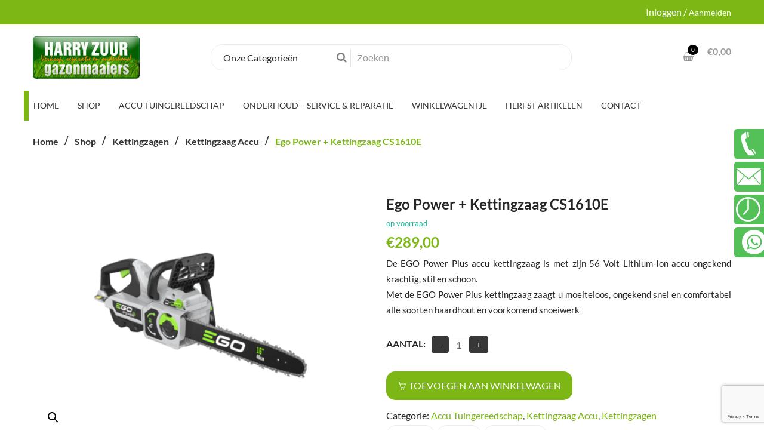

--- FILE ---
content_type: text/html; charset=UTF-8
request_url: https://harryzuur.nl/shop/kettingzagen-2/kettingzaag-accu/ego-kettinzaag-cs1600e/
body_size: 69898
content:
<!DOCTYPE html>
<html lang="nl-NL" class="no-js no-svg no-js">
<head>
        <meta charset="UTF-8">
    <meta name="viewport" content="width=device-width, initial-scale=1">
    <link rel="profile" href="http://gmpg.org/xfn/11">

    <link rel="icon" href="https://harryzuur.nl/wp-content/uploads/v3rnee2aqw.ico" sizes="32x32" />
<link rel="icon" href="https://harryzuur.nl/wp-content/uploads/v3rnee2aqw.ico" sizes="192x192" />
<link rel="apple-touch-icon" href="https://harryzuur.nl/wp-content/uploads/v3rnee2aqw.ico" />
<meta name="msapplication-TileImage" content="https://harryzuur.nl/wp-content/uploads/v3rnee2aqw.ico" />
<script>(function(html){html.className = html.className.replace(/\bno-js\b/,'js')})(document.documentElement);</script>
<meta name='robots' content='index, follow, max-image-preview:large, max-snippet:-1, max-video-preview:-1' />
	<style></style>
	
	<!-- This site is optimized with the Yoast SEO plugin v26.4 - https://yoast.com/wordpress/plugins/seo/ -->
	<title>Ego power + kettingzaag CS1610E | harryzuur</title><link rel="preload" data-rocket-preload as="font" href="https://harryzuur.nl/wp-content/plugins/woo-product-tab/fonts/fontawesome-webfont.woff?v=4.0.3" crossorigin><link rel="preload" data-rocket-preload as="font" href="https://harryzuur.nl/wp-content/plugins/woocommerce/assets/fonts/WooCommerce.woff2" crossorigin><link rel="preload" data-rocket-preload as="font" href="https://harryzuur.nl/wp-content/themes/ordo/assets/css/fonts/fontawesome-webfont.woff2?v=4.7.0" crossorigin><link rel="preload" data-rocket-preload as="font" href="https://harryzuur.nl/wp-content/themes/ordo/assets/css/fonts/Simple-Line-Icons.woff" crossorigin><link rel="preload" data-rocket-preload as="font" href="https://fonts.gstatic.com/s/lato/v24/S6uyw4BMUTPHjx4wXg.woff2" crossorigin><link rel="preload" data-rocket-preload as="font" href="https://fonts.gstatic.com/s/lato/v24/S6u9w4BMUTPHh6UVSwiPGQ.woff2" crossorigin><style id="wpr-usedcss">img:is([sizes=auto i],[sizes^="auto," i]){contain-intrinsic-size:3000px 1500px}img.emoji{display:inline!important;border:none!important;box-shadow:none!important;height:1em!important;width:1em!important;margin:0 .07em!important;vertical-align:-.1em!important;background:0 0!important;padding:0!important}label i{margin:3px 5px 0 0}span.sort{float:left;font-size:18px}@font-face{font-display:swap;font-family:FontAwesome;src:url('https://harryzuur.nl/wp-content/plugins/woo-product-tab/fonts/fontawesome-webfont.eot?v=4.0.3');src:url('https://harryzuur.nl/wp-content/plugins/woo-product-tab/fonts/fontawesome-webfont.eot?#iefix&v=4.0.3') format('embedded-opentype'),url('https://harryzuur.nl/wp-content/plugins/woo-product-tab/fonts/fontawesome-webfont.woff?v=4.0.3') format('woff'),url('https://harryzuur.nl/wp-content/plugins/woo-product-tab/fonts/fontawesome-webfont.ttf?v=4.0.3') format('truetype'),url('https://harryzuur.nl/wp-content/plugins/woo-product-tab/fonts/fontawesome-webfont.svg?v=4.0.3#fontawesomeregular') format('svg');font-weight:400;font-style:normal}.fa{display:inline-block;font-family:FontAwesome;font-style:normal;font-weight:400;line-height:1;-webkit-font-smoothing:antialiased;-moz-osx-font-smoothing:grayscale}.slick-slider{display:block}.slick-slider{position:relative;display:block;-webkit-touch-callout:none;-webkit-user-select:none;-khtml-user-select:none;-moz-user-select:none;-ms-user-select:none;user-select:none;-ms-touch-action:none;touch-action:none;-webkit-tap-highlight-color:transparent}.slick-list{position:relative;overflow:hidden;display:block;margin:0;padding:0}.slick-list:focus{outline:0}.slick-loading .slick-list{background:var(--wpr-bg-86e5023c-ce99-4867-95dd-094e532c4bd9) center center no-repeat #fff}.slick-list.dragging{cursor:pointer;cursor:hand}.slick-slide,.slick-slide img,.slick-slider .slick-list,.slick-track{-webkit-transform:translate3d(0,0,0);-moz-transform:translate3d(0,0,0);-ms-transform:translate3d(0,0,0);-o-transform:translate3d(0,0,0);transform:translate3d(0,0,0)}.slick-track{position:relative;left:0;top:0;display:block;zoom:1}.slick-track:after,.slick-track:before{content:"";display:table}.slick-track:after{clear:both}.slick-loading .slick-track{visibility:hidden}.slick-slide{float:left;height:100%;min-height:1px;display:none}.slick-slide a{display:block;margin:0 5px}.slick-slide img{display:block;margin:0 auto;box-shadow:none!important}.slick-slide.slick-loading img{display:none}.slick-slide.dragging img{pointer-events:none}.slick-initialized .slick-slide{display:block}.slick-loading .slick-slide{visibility:hidden}.slick-vertical .slick-slide{display:block;height:auto;border:1px solid transparent}.slick-next:focus,.slick-prev:focus{outline:0}.slick-next.slick-disabled:before,.slick-prev.slick-disabled:before{opacity:.25}.slick-slider{margin-bottom:30px}.slick-dots{list-style:none;display:block;text-align:center;margin:0!important;padding:0;width:100%}.slick-dots li{position:relative;display:inline-block;height:10px;width:10px;margin:0 5px;padding:0;cursor:pointer;background:0 0}.slick-dots li button{border:0;background:#000;display:block;height:10px;width:10px;outline:0;line-height:0;font-size:0;color:transparent;padding:5px;cursor:pointer;-moz-border-radius:50%;-webkit-border-radius:50%;border-radius:50%;opacity:.4}.slick-dots li button:focus{outline:0}.slick-dots li button:hover{opacity:.75}.slick-dots li.slick-active button{opacity:.75}*{letter-spacing:0}:focus{outline:0}.wt-itemcnt{margin:5px}.woocommerce-tabs>ul>li{position:relative}input[type=email],input[type=number],input[type=password],input[type=search],input[type=text],input[type=url],select,textarea{padding:6px;border-width:2px;border-color:#eee;border-style:solid;background:#fff;color:#666;-webkit-transition:background-color .5s ease-out,box-shadow .5s ease-out;-moz-transition:background-color .5s ease-out,box-shadow .5s ease-out;-o-transition:background-color .5s ease-out,box-shadow .5s ease-out;transition:background-color .5s ease-out,box-shadow .5s ease-out;-webkit-box-shadow:0 0 8px transparent;-moz-box-shadow:0 0 8px transparent;box-shadow:0 0 8px transparent}input[type=email],input[type=password],input[type=search],input[type=text],input[type=url],select{-webkit-box-sizing:border-box;-moz-box-sizing:border-box;box-sizing:border-box}input{-webkit-border-radius:5px 5px 5px 5px;-moz-border-radius:5px;-ms-border-radius:5px 5px 5px 5px;-o-border-radius:5px;border-radius:5px 5px 5px 5px}.lightboxOverlay{position:absolute;top:0;left:0;z-index:9999;background-color:#000;opacity:.8;display:none}.lightbox{position:absolute;left:0;width:100%;z-index:10000}.lightbox .lb-image{display:block;height:auto;-webkit-border-radius:3px;-moz-border-radius:3px;-ms-border-radius:3px;-o-border-radius:3px;border-radius:3px;max-width:none}.lightbox a img{border:none}.lb-outerContainer{position:relative;background-color:#fff;width:250px;height:250px;margin:0 auto;-webkit-border-radius:4px;-moz-border-radius:4px;-ms-border-radius:4px;-o-border-radius:4px;border-radius:4px}.lb-outerContainer:after{content:"";display:table;clear:both}.lb-container{padding:4px}.lb-loader{position:absolute;top:43%;left:0;height:25%;width:100%;text-align:center;line-height:0}.lb-cancel{display:block;width:32px;height:32px;margin:0 auto;background:var(--wpr-bg-a027cc3c-35fc-4355-93ee-43b3cba36b89) no-repeat}.lb-nav{position:absolute;top:0;left:0;height:100%;width:100%;z-index:10}.lb-container>.nav{left:0}.lb-nav a{outline:0}.lb-next,.lb-prev{width:49%;height:100%;cursor:pointer;display:block}.lb-prev{left:0;float:left}.lb-prev:hover{background:var(--wpr-bg-319a559d-b92d-4381-bc33-ed8250a79ce6) left 48% no-repeat}.lb-next{right:0;float:right}.lb-next:hover{background:var(--wpr-bg-76d9df42-2f3b-45e8-a261-2c4ab6d8da93) right 48% no-repeat}.lb-dataContainer{margin:0 auto;padding-top:5px;width:100%;-moz-border-radius-bottomleft:4px;-webkit-border-bottom-left-radius:4px;border-bottom-left-radius:4px;-moz-border-radius-bottomright:4px;-webkit-border-bottom-right-radius:4px;border-bottom-right-radius:4px}.lb-dataContainer:after{content:"";display:table;clear:both}.lb-data{padding:0 4px;color:#bbb}.lb-data .lb-details{width:85%;float:left;text-align:left;line-height:1.1em}.lb-data .lb-caption{font-size:13px;font-weight:700;line-height:1em}.lb-data .lb-number{display:block;clear:left;padding-bottom:1em;font-size:12px;color:#999}.lb-data .lb-close{display:block;float:right;width:30px;height:30px;background:var(--wpr-bg-393c8af4-30bc-4972-b673-e17322c0eec8) top right no-repeat;text-align:right;outline:0;opacity:.7}.lb-data .lb-close:hover{cursor:pointer;opacity:1}#map-canvas{width:500px;height:400px;background-color:#ccc}.vjs-time-divider{float:left;line-height:3em}.vjs-error .vjs-big-play-button{display:none}.vjs-error-display{display:none}.vjs-error .vjs-error-display{display:block;position:absolute;left:0;top:0;width:100%;height:100%}.vjs-error .vjs-error-display:before{content:'X';font-family:Arial;font-size:4em;color:#666;line-height:1;text-shadow:.05em .05em .1em #000;text-align:center;vertical-align:middle;position:absolute;top:50%;margin-top:-.5em;width:100%}.vjs-error-display div{position:absolute;font-size:1.4em;text-align:center;bottom:1em;right:1em;left:1em}.vjs-error-display a,.vjs-error-display a:visited{color:#f4a460}.vjs-loading-spinner{display:none;position:absolute;top:50%;left:50%;font-size:4em;line-height:1;width:1em;height:1em;margin-left:-.5em;margin-top:-.5em;opacity:.75;-webkit-animation:1.5s linear infinite spin;-moz-animation:1.5s linear infinite spin;-o-animation:1.5s linear infinite spin;animation:1.5s linear infinite spin}body.vjs-full-window{padding:0;margin:0;height:100%;overflow-y:auto}.vjs-poster{background-repeat:no-repeat;background-position:50% 50%;background-size:contain;cursor:pointer;height:100%;margin:0;padding:0;position:relative;width:100%}.vjs-poster img{display:block;margin:0 auto;max-height:100%;padding:0;width:100%}.vjs-tt-cue{display:block}.vjs-lock-showing{display:block!important;opacity:1;visibility:visible}.wt-tipsy{font-size:12px;position:absolute;padding:5px;z-index:100000}.wt-tipsy-inner{background-color:#000;color:#fff;max-width:200px;padding:5px 8px 4px;text-align:center}.wt-tipsy-inner{border-radius:3px;-moz-border-radius:3px;-webkit-border-radius:3px}.wt-tipsy-arrow{position:absolute;width:0;height:0;line-height:0;border:5px dashed #000}.wt-pw-stick{position:fixed;top:150px;width:60px;height:60px;text-align:center;vertical-align:middle;cursor:pointer;webkit-transition-duration:0.3s;-moz-transition-duration:.3s;-o-transition-duration:.3s;transition-duration:.3s;font-size:25px;z-index:9999;margin-bottom:5px;-webkit-box-shadow:0 2px 3px rgba(0,0,0,.15);-moz-box-shadow:0 2px 3px rgba(0,0,0,.15);box-shadow:0 2px 3px rgba(0,0,0,.15)}.wt-pw-stick:hover i{color:#333;webkit-transition-duration:0.4s;-moz-transition-duration:.4s;-o-transition-duration:.4s;transition-duration:.4s}.wt-pw-stick i{padding-top:18px;width:60px;height:40px}.wt-pw-content{opacity:0;-ms-filter:"alpha(opacity=0)";position:fixed;min-height:40px;max-height:85%;background:#fff;visibility:hidden;overflow:hidden;webkit-transition-duration:0.3s;-moz-transition-duration:.3s;-o-transition-duration:.3s;transition-duration:.3s}.wt-pw-active-content{opacity:1;-ms-filter:"alpha(opacity=100)";z-index:999;visibility:visible;display:block;padding:0 20px 20px 10px}.wt-pw-content-close{background:var(--wpr-bg-d4c28b2c-b43f-4f73-9555-4853bf519941) no-repeat;margin-right:-20px;cursor:pointer;width:16px;height:16px;float:right}body .wt-pw-content .wpb_row{margin-left:0;margin-right:0}.noSelect{user-select:none;-o-user-select:none;-moz-user-select:none;-khtml-user-select:none;-webkit-user-select:none}.woocommerce .woocommerce-error .button,.woocommerce .woocommerce-message .button,.woocommerce-page .woocommerce-error .button,.woocommerce-page .woocommerce-message .button{float:right}.woocommerce img,.woocommerce-page img{height:auto;max-width:100%}.woocommerce #content div.product div.images,.woocommerce div.product div.images,.woocommerce-page #content div.product div.images,.woocommerce-page div.product div.images{float:left;width:48%}.woocommerce #content div.product div.thumbnails::after,.woocommerce #content div.product div.thumbnails::before,.woocommerce div.product div.thumbnails::after,.woocommerce div.product div.thumbnails::before,.woocommerce-page #content div.product div.thumbnails::after,.woocommerce-page #content div.product div.thumbnails::before,.woocommerce-page div.product div.thumbnails::after,.woocommerce-page div.product div.thumbnails::before{content:" ";display:table}.woocommerce #content div.product div.thumbnails::after,.woocommerce div.product div.thumbnails::after,.woocommerce-page #content div.product div.thumbnails::after,.woocommerce-page div.product div.thumbnails::after{clear:both}.woocommerce #content div.product div.thumbnails a,.woocommerce div.product div.thumbnails a,.woocommerce-page #content div.product div.thumbnails a,.woocommerce-page div.product div.thumbnails a{float:left;width:30.75%;margin-right:3.8%;margin-bottom:1em}.woocommerce #content div.product div.thumbnails a.last,.woocommerce div.product div.thumbnails a.last,.woocommerce-page #content div.product div.thumbnails a.last,.woocommerce-page div.product div.thumbnails a.last{margin-right:0}.woocommerce #content div.product div.thumbnails a.first,.woocommerce div.product div.thumbnails a.first,.woocommerce-page #content div.product div.thumbnails a.first,.woocommerce-page div.product div.thumbnails a.first{clear:both}.woocommerce div.product div.thumbnails.columns-1 a{width:100%;margin-right:0;float:none}.woocommerce div.product div.thumbnails.columns-2 a{width:48%}.woocommerce div.product div.thumbnails.columns-4 a{width:22.05%}.woocommerce div.product div.thumbnails.columns-5 a{width:16.9%}.woocommerce #content div.product div.summary,.woocommerce div.product div.summary,.woocommerce-page #content div.product div.summary,.woocommerce-page div.product div.summary{float:right;width:48%;clear:none}.woocommerce #content div.product .woocommerce-tabs,.woocommerce div.product .woocommerce-tabs,.woocommerce-page #content div.product .woocommerce-tabs,.woocommerce-page div.product .woocommerce-tabs{clear:both}.woocommerce #content div.product .woocommerce-tabs ul.tabs::after,.woocommerce #content div.product .woocommerce-tabs ul.tabs::before,.woocommerce div.product .woocommerce-tabs ul.tabs::after,.woocommerce div.product .woocommerce-tabs ul.tabs::before,.woocommerce-page #content div.product .woocommerce-tabs ul.tabs::after,.woocommerce-page #content div.product .woocommerce-tabs ul.tabs::before,.woocommerce-page div.product .woocommerce-tabs ul.tabs::after,.woocommerce-page div.product .woocommerce-tabs ul.tabs::before{content:" ";display:table}.woocommerce #content div.product .woocommerce-tabs ul.tabs::after,.woocommerce div.product .woocommerce-tabs ul.tabs::after,.woocommerce-page #content div.product .woocommerce-tabs ul.tabs::after,.woocommerce-page div.product .woocommerce-tabs ul.tabs::after{clear:both}.woocommerce #content div.product .woocommerce-tabs ul.tabs li,.woocommerce div.product .woocommerce-tabs ul.tabs li,.woocommerce-page #content div.product .woocommerce-tabs ul.tabs li,.woocommerce-page div.product .woocommerce-tabs ul.tabs li{display:inline-block}.woocommerce div.product #reviews .comment::after,.woocommerce div.product #reviews .comment::before{content:" ";display:table}.woocommerce div.product #reviews .comment::after{clear:both}.woocommerce div.product #reviews .comment img{float:right;height:auto}.woocommerce ul.products,.woocommerce-page ul.products{clear:both}.woocommerce ul.products::after,.woocommerce ul.products::before,.woocommerce-page ul.products::after,.woocommerce-page ul.products::before{content:" ";display:table}.woocommerce ul.products::after,.woocommerce-page ul.products::after{clear:both}.woocommerce ul.products li.product,.woocommerce-page ul.products li.product{float:left;margin:0 3.8% 2.992em 0;padding:0;position:relative;width:22.05%;margin-left:0}.woocommerce ul.products li.first,.woocommerce-page ul.products li.first{clear:both}.woocommerce ul.products li.last,.woocommerce-page ul.products li.last{margin-right:0}.woocommerce .woocommerce-ordering,.woocommerce-page .woocommerce-ordering{float:right}.woocommerce #content table.cart img,.woocommerce table.cart img,.woocommerce-page #content table.cart img,.woocommerce-page table.cart img{height:auto}.woocommerce #content table.cart td.actions,.woocommerce table.cart td.actions,.woocommerce-page #content table.cart td.actions,.woocommerce-page table.cart td.actions{text-align:right}.woocommerce #content table.cart td.actions .input-text,.woocommerce table.cart td.actions .input-text,.woocommerce-page #content table.cart td.actions .input-text,.woocommerce-page table.cart td.actions .input-text{width:80px}.woocommerce #content table.cart td.actions .coupon,.woocommerce table.cart td.actions .coupon,.woocommerce-page #content table.cart td.actions .coupon,.woocommerce-page table.cart td.actions .coupon{float:left}.woocommerce form .password-input,.woocommerce-page form .password-input{display:flex;flex-direction:column;justify-content:center;position:relative}.woocommerce form .password-input input[type=password],.woocommerce-page form .password-input input[type=password]{padding-right:2.5rem}.woocommerce form .password-input input::-ms-reveal,.woocommerce-page form .password-input input::-ms-reveal{display:none}.woocommerce form .show-password-input,.woocommerce-page form .show-password-input{background-color:transparent;border-radius:0;border:0;color:var(--wc-form-color-text,#000);cursor:pointer;font-size:inherit;line-height:inherit;margin:0;padding:0;position:absolute;right:.7em;text-decoration:none;top:50%;transform:translateY(-50%);-moz-osx-font-smoothing:inherit;-webkit-appearance:none;-webkit-font-smoothing:inherit}.woocommerce form .show-password-input::before,.woocommerce-page form .show-password-input::before{background-repeat:no-repeat;background-size:cover;background-image:url('data:image/svg+xml,<svg width="20" height="20" viewBox="0 0 20 20" fill="none" xmlns="http://www.w3.org/2000/svg"><path d="M17.3 3.3C16.9 2.9 16.2 2.9 15.7 3.3L13.3 5.7C12.2437 5.3079 11.1267 5.1048 10 5.1C6.2 5.2 2.8 7.2 1 10.5C1.2 10.9 1.5 11.3 1.8 11.7C2.6 12.8 3.6 13.7 4.7 14.4L3 16.1C2.6 16.5 2.5 17.2 3 17.7C3.4 18.1 4.1 18.2 4.6 17.7L17.3 4.9C17.7 4.4 17.7 3.7 17.3 3.3ZM6.7 12.3L5.4 13.6C4.2 12.9 3.1 11.9 2.3 10.7C3.5 9 5.1 7.8 7 7.2C5.7 8.6 5.6 10.8 6.7 12.3ZM10.1 9C9.6 8.5 9.7 7.7 10.2 7.2C10.7 6.8 11.4 6.8 11.9 7.2L10.1 9ZM18.3 9.5C17.8 8.8 17.2 8.1 16.5 7.6L15.5 8.6C16.3 9.2 17 9.9 17.6 10.8C15.9 13.4 13 15 9.9 15H9.1L8.1 16C8.8 15.9 9.4 16 10 16C13.3 16 16.4 14.4 18.3 11.7C18.6 11.3 18.8 10.9 19.1 10.5C18.8 10.2 18.6 9.8 18.3 9.5ZM14 10L10 14C12.2 14 14 12.2 14 10Z" fill="%23111111"/></svg>');content:"";display:block;height:22px;width:22px}.woocommerce form .show-password-input.display-password::before,.woocommerce-page form .show-password-input.display-password::before{background-image:url('data:image/svg+xml,<svg width="20" height="20" viewBox="0 0 20 20" fill="none" xmlns="http://www.w3.org/2000/svg"><path d="M18.3 9.49999C15 4.89999 8.50002 3.79999 3.90002 7.19999C2.70002 8.09999 1.70002 9.29999 0.900024 10.6C1.10002 11 1.40002 11.4 1.70002 11.8C5.00002 16.4 11.3 17.4 15.9 14.2C16.8 13.5 17.6 12.8 18.3 11.8C18.6 11.4 18.8 11 19.1 10.6C18.8 10.2 18.6 9.79999 18.3 9.49999ZM10.1 7.19999C10.6 6.69999 11.4 6.69999 11.9 7.19999C12.4 7.69999 12.4 8.49999 11.9 8.99999C11.4 9.49999 10.6 9.49999 10.1 8.99999C9.60003 8.49999 9.60003 7.69999 10.1 7.19999ZM10 14.9C6.90002 14.9 4.00002 13.3 2.30002 10.7C3.50002 8.99999 5.10002 7.79999 7.00002 7.19999C6.30002 7.99999 6.00002 8.89999 6.00002 9.89999C6.00002 12.1 7.70002 14 10 14C12.2 14 14.1 12.3 14.1 9.99999V9.89999C14.1 8.89999 13.7 7.89999 13 7.19999C14.9 7.79999 16.5 8.99999 17.7 10.7C16 13.3 13.1 14.9 10 14.9Z" fill="%23111111"/></svg>')}:root{--woocommerce:#720eec;--wc-green:#7ad03a;--wc-red:#a00;--wc-orange:#ffba00;--wc-blue:#2ea2cc;--wc-primary:#720eec;--wc-primary-text:#fcfbfe;--wc-secondary:#e9e6ed;--wc-secondary-text:#515151;--wc-highlight:#958e09;--wc-highligh-text:white;--wc-content-bg:#fff;--wc-subtext:#767676;--wc-form-border-color:rgba(32, 7, 7, .8);--wc-form-border-radius:4px;--wc-form-border-width:1px}@keyframes spin{100%{transform:rotate(360deg)}}@font-face{font-display:swap;font-family:WooCommerce;src:url(https://harryzuur.nl/wp-content/plugins/woocommerce/assets/fonts/WooCommerce.woff2) format("woff2"),url(https://harryzuur.nl/wp-content/plugins/woocommerce/assets/fonts/WooCommerce.woff) format("woff"),url(https://harryzuur.nl/wp-content/plugins/woocommerce/assets/fonts/WooCommerce.ttf) format("truetype");font-weight:400;font-style:normal}.woocommerce-store-notice{position:absolute;top:0;left:0;right:0;margin:0;width:100%;font-size:1em;padding:1em 0;text-align:center;background-color:#720eec;color:#fcfbfe;z-index:99998;box-shadow:0 1px 1em rgba(0,0,0,.2);display:none}.woocommerce-store-notice a{color:#fcfbfe;text-decoration:underline}.clear{clear:both}.woocommerce .blockUI.blockOverlay{position:relative}.woocommerce .blockUI.blockOverlay::before{height:1em;width:1em;display:block;position:absolute;top:50%;left:50%;margin-left:-.5em;margin-top:-.5em;content:"";animation:1s ease-in-out infinite spin;background:var(--wpr-bg-4aaaf765-56b7-4f87-8ed5-3fd0dfb42ee8) center center;background-size:cover;line-height:1;text-align:center;font-size:2em;color:rgba(0,0,0,.75)}.woocommerce a.remove{display:block;font-size:1.5em;height:1em;width:1em;text-align:center;line-height:1;border-radius:100%;color:var(--wc-red)!important;text-decoration:none;font-weight:700;border:0}.woocommerce a.remove:hover{color:#fff!important;background:var(--wc-red)}.woocommerce .quantity .qty{width:3.631em;text-align:center}.woocommerce div.product{margin-bottom:0;position:relative}.woocommerce div.product .product_title{clear:none;margin-top:0;padding:0}.woocommerce div.product p.price ins,.woocommerce div.product span.price ins{background:inherit;font-weight:700;display:inline-block}.woocommerce div.product p.price del,.woocommerce div.product span.price del{opacity:.5;display:inline-block}.woocommerce div.product p.stock{font-size:.92em}.woocommerce div.product .woocommerce-product-rating{margin-bottom:1.618em}.woocommerce div.product div.images{margin-bottom:2em}.woocommerce div.product div.images img{display:block;width:100%;height:auto;box-shadow:none}.woocommerce div.product div.images div.thumbnails{padding-top:1em}.woocommerce div.product div.images.woocommerce-product-gallery{position:relative}.woocommerce div.product div.images .woocommerce-product-gallery__wrapper{transition:all cubic-bezier(.795,-.035,0,1) .5s;margin:0;padding:0}.woocommerce div.product div.images .woocommerce-product-gallery__wrapper .zoomImg{background-color:#fff;opacity:0}.woocommerce div.product div.images .woocommerce-product-gallery__image--placeholder{border:1px solid #f2f2f2}.woocommerce div.product div.images .woocommerce-product-gallery__image:nth-child(n+2){width:25%;display:inline-block}.woocommerce div.product div.images .woocommerce-product-gallery__image a{display:block;outline-offset:-2px}.woocommerce div.product div.images .woocommerce-product-gallery__trigger{background:#fff;border:none;box-sizing:content-box;border-radius:100%;cursor:pointer;font-size:2em;height:36px;padding:0;position:absolute;right:.5em;text-indent:-9999px;top:.5em;width:36px;z-index:99}.woocommerce div.product div.images .woocommerce-product-gallery__trigger::before{border:2px solid #000;border-radius:100%;box-sizing:content-box;content:"";display:block;height:10px;left:9px;top:9px;position:absolute;width:10px}.woocommerce div.product div.images .woocommerce-product-gallery__trigger::after{background:#000;border-radius:6px;box-sizing:content-box;content:"";display:block;height:8px;left:22px;position:absolute;top:19px;transform:rotate(-45deg);width:2px}.woocommerce div.product div.images .woocommerce-product-gallery__trigger span[aria-hidden=true]{border:0;clip-path:inset(50%);height:1px;left:50%;margin:-1px;overflow:hidden;position:absolute;top:50%;width:1px}.woocommerce div.product div.images .flex-control-thumbs{overflow:hidden;zoom:1;margin:0;padding:0}.woocommerce div.product div.images .flex-control-thumbs li{width:25%;float:left;margin:0;list-style:none}.woocommerce div.product div.images .flex-control-thumbs li img{cursor:pointer;opacity:.5;margin:0}.woocommerce div.product div.images .flex-control-thumbs li img.flex-active,.woocommerce div.product div.images .flex-control-thumbs li img:hover{opacity:1}.woocommerce div.product .woocommerce-product-gallery--columns-3 .flex-control-thumbs li:nth-child(3n+1){clear:left}.woocommerce div.product .woocommerce-product-gallery--columns-4 .flex-control-thumbs li:nth-child(4n+1){clear:left}.woocommerce div.product .woocommerce-product-gallery--columns-5 .flex-control-thumbs li:nth-child(5n+1){clear:left}.woocommerce div.product div.summary{margin-bottom:2em}.woocommerce div.product div.social{text-align:right;margin:0 0 1em}.woocommerce div.product div.social span{margin:0 0 0 2px}.woocommerce div.product div.social span span{margin:0}.woocommerce div.product div.social span .stButton .chicklets{padding-left:16px;width:0}.woocommerce div.product div.social iframe{float:left;margin-top:3px}.woocommerce div.product .woocommerce-tabs ul.tabs{list-style:none;padding:0 0 0 1em;margin:0 0 1.618em;overflow:hidden;position:relative}.woocommerce div.product .woocommerce-tabs ul.tabs li{border:1px solid #cfc8d8;background-color:#e9e6ed;color:#515151;display:inline-block;position:relative;z-index:0;border-radius:4px 4px 0 0;margin:0 -5px;padding:0 1em}.woocommerce div.product .woocommerce-tabs ul.tabs li a{display:inline-block;padding:.5em 0;font-weight:700;color:#515151;text-decoration:none}.woocommerce div.product .woocommerce-tabs ul.tabs li a:hover{text-decoration:none;color:#6b6b6b}.woocommerce div.product .woocommerce-tabs ul.tabs li.active{background:#fff;color:#515151;z-index:2;border-bottom-color:#fff}.woocommerce div.product .woocommerce-tabs ul.tabs li.active a{color:inherit;text-shadow:inherit}.woocommerce div.product .woocommerce-tabs ul.tabs li.active::before{box-shadow:2px 2px 0 #fff}.woocommerce div.product .woocommerce-tabs ul.tabs li.active::after{box-shadow:-2px 2px 0 #fff}.woocommerce div.product .woocommerce-tabs ul.tabs li::after,.woocommerce div.product .woocommerce-tabs ul.tabs li::before{border:1px solid #cfc8d8;position:absolute;bottom:-1px;width:5px;height:5px;content:" ";box-sizing:border-box}.woocommerce div.product .woocommerce-tabs ul.tabs li::before{left:-5px;border-bottom-right-radius:4px;border-width:0 1px 1px 0;box-shadow:2px 2px 0 #e9e6ed}.woocommerce div.product .woocommerce-tabs ul.tabs li::after{right:-5px;border-bottom-left-radius:4px;border-width:0 0 1px 1px;box-shadow:-2px 2px 0 #e9e6ed}.woocommerce div.product .woocommerce-tabs ul.tabs::before{position:absolute;content:" ";width:100%;bottom:0;left:0;border-bottom:1px solid #cfc8d8;z-index:1}.woocommerce div.product .woocommerce-tabs .panel{margin:0 0 2em;padding:0}.woocommerce div.product p.cart{margin-bottom:2em}.woocommerce div.product p.cart::after,.woocommerce div.product p.cart::before{content:" ";display:table}.woocommerce div.product p.cart::after{clear:both}.woocommerce div.product form.cart{margin-bottom:2em}.woocommerce div.product form.cart::after,.woocommerce div.product form.cart::before{content:" ";display:table}.woocommerce div.product form.cart::after{clear:both}.woocommerce div.product form.cart div.quantity{float:left;margin:0 4px 0 0}.woocommerce div.product form.cart table{border-width:0 0 1px}.woocommerce div.product form.cart table td{padding-left:0}.woocommerce div.product form.cart table div.quantity{float:none;margin:0}.woocommerce div.product form.cart table small.stock{display:block;float:none}.woocommerce div.product form.cart .variations{margin-bottom:1em;border:0;width:100%}.woocommerce div.product form.cart .variations td,.woocommerce div.product form.cart .variations th{border:0;line-height:2em;vertical-align:top}.woocommerce div.product form.cart .variations label{font-weight:700;text-align:left}.woocommerce div.product form.cart .variations select{max-width:100%;min-width:75%;display:inline-block;margin-right:1em;appearance:none;-webkit-appearance:none;-moz-appearance:none;padding-right:3em;background:url([data-uri]) no-repeat;background-size:16px;-webkit-background-size:16px;background-position:calc(100% - 12px) 50%;-webkit-background-position:calc(100% - 12px) 50%}.woocommerce div.product form.cart .variations td.label{padding-right:1em}.woocommerce div.product form.cart .woocommerce-variation-description p{margin-bottom:1em}.woocommerce div.product form.cart .reset_variations{visibility:hidden;font-size:.83em}.woocommerce div.product form.cart .wc-no-matching-variations{display:none}.woocommerce div.product form.cart .button{vertical-align:middle;float:left}.woocommerce div.product form.cart .group_table td.woocommerce-grouped-product-list-item__label{padding-right:1em;padding-left:1em}.woocommerce div.product form.cart .group_table td{vertical-align:top;padding-bottom:.5em;border:0}.woocommerce div.product form.cart .group_table td:first-child{width:4em;text-align:center}.woocommerce div.product form.cart .group_table .wc-grouped-product-add-to-cart-checkbox{display:inline-block;width:auto;margin:0 auto;transform:scale(1.5,1.5)}.woocommerce span.onsale{min-height:3.236em;min-width:3.236em;padding:.202em;font-size:1em;font-weight:700;position:absolute;text-align:center;line-height:3.236;top:-.5em;left:-.5em;margin:0;border-radius:100%;background-color:#958e09;color:#fff;font-size:.857em;z-index:9}.woocommerce .products ul,.woocommerce ul.products{margin:0 0 1em;padding:0;list-style:none;clear:both}.woocommerce .products ul::after,.woocommerce .products ul::before,.woocommerce ul.products::after,.woocommerce ul.products::before{content:" ";display:table}.woocommerce .products ul::after,.woocommerce ul.products::after{clear:both}.woocommerce .products ul li,.woocommerce ul.products li{list-style:none}.woocommerce ul.products li.product .onsale{top:0;right:0;left:auto;margin:-.5em -.5em 0 0}.woocommerce ul.products li.product h3{padding:.5em 0;margin:0;font-size:1em}.woocommerce ul.products li.product a{text-decoration:none}.woocommerce ul.products li.product a img{width:100%;height:auto;display:block;margin:0 0 1em;box-shadow:none}.woocommerce ul.products li.product strong{display:block}.woocommerce ul.products li.product .woocommerce-placeholder{border:1px solid #f2f2f2}.woocommerce ul.products li.product .button{display:inline-block;margin-top:1em}.woocommerce ul.products li.product .price{display:block;font-weight:400;margin-bottom:.5em;font-size:.857em}.woocommerce ul.products li.product .price del{color:inherit;opacity:.5;display:inline-block}.woocommerce ul.products li.product .price ins{background:0 0;font-weight:700;display:inline-block}.woocommerce ul.products li.product .price .from{font-size:.67em;margin:-2px 0 0;text-transform:uppercase;color:rgba(90,89,68,.5)}.woocommerce .woocommerce-ordering{margin:0 0 1em}.woocommerce .woocommerce-ordering>label{margin-right:.25rem}.woocommerce .woocommerce-ordering select{vertical-align:top}.woocommerce nav.woocommerce-pagination{text-align:center}.woocommerce nav.woocommerce-pagination ul{display:inline-block;white-space:nowrap;padding:0;clear:both;border:1px solid #cfc8d8;border-right:0;margin:1px}.woocommerce nav.woocommerce-pagination ul li{border-right:1px solid #cfc8d8;padding:0;margin:0;float:left;display:inline;overflow:hidden}.woocommerce nav.woocommerce-pagination ul li a,.woocommerce nav.woocommerce-pagination ul li span{margin:0;text-decoration:none;padding:0;line-height:1;font-size:1em;font-weight:400;padding:.5em;min-width:1em;display:block}.woocommerce nav.woocommerce-pagination ul li a:focus,.woocommerce nav.woocommerce-pagination ul li a:hover,.woocommerce nav.woocommerce-pagination ul li span.current{background:#e9e6ed;color:#816f98}.woocommerce .cart .button,.woocommerce .cart input.button{float:none}.woocommerce a.added_to_cart{padding-top:.5em;display:inline-block}.woocommerce #reviews h3{margin:0}.woocommerce #reviews #respond{margin:0;border:0;padding:0}.woocommerce p.stars a{position:relative;height:1em;width:1em;text-indent:-999em;display:inline-block;text-decoration:none}.woocommerce p.stars a::before{display:block;position:absolute;top:0;left:0;width:1em;height:1em;line-height:1;font-family:WooCommerce;content:"\e021";content:"\e021"/"";text-indent:0}.woocommerce p.stars a:hover~a::before{content:"\e021"}.woocommerce p.stars:hover a::before{content:"\e020"}.woocommerce p.stars.selected a.active::before{content:"\e020"}.woocommerce p.stars.selected a.active~a::before{content:"\e021"}.woocommerce p.stars.selected a:not(.active)::before{content:"\e020"}.woocommerce form.login,.woocommerce form.register{border:1px solid #cfc8d8;padding:20px;margin:2em 0;text-align:left;border-radius:5px}.woocommerce:where(body:not(.woocommerce-block-theme-has-button-styles)) #respond input#submit,.woocommerce:where(body:not(.woocommerce-block-theme-has-button-styles)) a.button,.woocommerce:where(body:not(.woocommerce-block-theme-has-button-styles)) button.button,.woocommerce:where(body:not(.woocommerce-block-theme-has-button-styles)) input.button,:where(body:not(.woocommerce-block-theme-has-button-styles)):where(:not(.edit-post-visual-editor)) .woocommerce #respond input#submit,:where(body:not(.woocommerce-block-theme-has-button-styles)):where(:not(.edit-post-visual-editor)) .woocommerce a.button,:where(body:not(.woocommerce-block-theme-has-button-styles)):where(:not(.edit-post-visual-editor)) .woocommerce button.button,:where(body:not(.woocommerce-block-theme-has-button-styles)):where(:not(.edit-post-visual-editor)) .woocommerce input.button{font-size:100%;margin:0;line-height:1;cursor:pointer;position:relative;text-decoration:none;overflow:visible;padding:.618em 1em;font-weight:700;border-radius:3px;left:auto;color:#515151;background-color:#e9e6ed;border:0;display:inline-block;background-image:none;box-shadow:none;text-shadow:none}.woocommerce:where(body:not(.woocommerce-block-theme-has-button-styles)) #respond input#submit.loading,.woocommerce:where(body:not(.woocommerce-block-theme-has-button-styles)) a.button.loading,.woocommerce:where(body:not(.woocommerce-block-theme-has-button-styles)) button.button.loading,.woocommerce:where(body:not(.woocommerce-block-theme-has-button-styles)) input.button.loading,:where(body:not(.woocommerce-block-theme-has-button-styles)):where(:not(.edit-post-visual-editor)) .woocommerce #respond input#submit.loading,:where(body:not(.woocommerce-block-theme-has-button-styles)):where(:not(.edit-post-visual-editor)) .woocommerce a.button.loading,:where(body:not(.woocommerce-block-theme-has-button-styles)):where(:not(.edit-post-visual-editor)) .woocommerce button.button.loading,:where(body:not(.woocommerce-block-theme-has-button-styles)):where(:not(.edit-post-visual-editor)) .woocommerce input.button.loading{opacity:.25;padding-right:2.618em}.woocommerce:where(body:not(.woocommerce-block-theme-has-button-styles)) #respond input#submit.loading::after,.woocommerce:where(body:not(.woocommerce-block-theme-has-button-styles)) a.button.loading::after,.woocommerce:where(body:not(.woocommerce-block-theme-has-button-styles)) button.button.loading::after,.woocommerce:where(body:not(.woocommerce-block-theme-has-button-styles)) input.button.loading::after,:where(body:not(.woocommerce-block-theme-has-button-styles)):where(:not(.edit-post-visual-editor)) .woocommerce #respond input#submit.loading::after,:where(body:not(.woocommerce-block-theme-has-button-styles)):where(:not(.edit-post-visual-editor)) .woocommerce a.button.loading::after,:where(body:not(.woocommerce-block-theme-has-button-styles)):where(:not(.edit-post-visual-editor)) .woocommerce button.button.loading::after,:where(body:not(.woocommerce-block-theme-has-button-styles)):where(:not(.edit-post-visual-editor)) .woocommerce input.button.loading::after{font-family:WooCommerce;content:"\e01c";vertical-align:top;font-weight:400;position:absolute;top:.618em;right:1em;animation:2s linear infinite spin}.woocommerce:where(body:not(.woocommerce-block-theme-has-button-styles)) #respond input#submit.added::after,.woocommerce:where(body:not(.woocommerce-block-theme-has-button-styles)) a.button.added::after,.woocommerce:where(body:not(.woocommerce-block-theme-has-button-styles)) button.button.added::after,.woocommerce:where(body:not(.woocommerce-block-theme-has-button-styles)) input.button.added::after,:where(body:not(.woocommerce-block-theme-has-button-styles)):where(:not(.edit-post-visual-editor)) .woocommerce #respond input#submit.added::after,:where(body:not(.woocommerce-block-theme-has-button-styles)):where(:not(.edit-post-visual-editor)) .woocommerce a.button.added::after,:where(body:not(.woocommerce-block-theme-has-button-styles)):where(:not(.edit-post-visual-editor)) .woocommerce button.button.added::after,:where(body:not(.woocommerce-block-theme-has-button-styles)):where(:not(.edit-post-visual-editor)) .woocommerce input.button.added::after{font-family:WooCommerce;content:"\e017";margin-left:.53em;vertical-align:bottom}.woocommerce:where(body:not(.woocommerce-block-theme-has-button-styles)) #respond input#submit:hover,.woocommerce:where(body:not(.woocommerce-block-theme-has-button-styles)) a.button:hover,.woocommerce:where(body:not(.woocommerce-block-theme-has-button-styles)) button.button:hover,.woocommerce:where(body:not(.woocommerce-block-theme-has-button-styles)) input.button:hover,:where(body:not(.woocommerce-block-theme-has-button-styles)):where(:not(.edit-post-visual-editor)) .woocommerce #respond input#submit:hover,:where(body:not(.woocommerce-block-theme-has-button-styles)):where(:not(.edit-post-visual-editor)) .woocommerce a.button:hover,:where(body:not(.woocommerce-block-theme-has-button-styles)):where(:not(.edit-post-visual-editor)) .woocommerce button.button:hover,:where(body:not(.woocommerce-block-theme-has-button-styles)):where(:not(.edit-post-visual-editor)) .woocommerce input.button:hover{background-color:#dcd7e2;text-decoration:none;background-image:none;color:#515151}.woocommerce:where(body:not(.woocommerce-block-theme-has-button-styles)) #respond input#submit.alt,.woocommerce:where(body:not(.woocommerce-block-theme-has-button-styles)) a.button.alt,.woocommerce:where(body:not(.woocommerce-block-theme-has-button-styles)) button.button.alt,.woocommerce:where(body:not(.woocommerce-block-theme-has-button-styles)) input.button.alt,:where(body:not(.woocommerce-block-theme-has-button-styles)):where(:not(.edit-post-visual-editor)) .woocommerce #respond input#submit.alt,:where(body:not(.woocommerce-block-theme-has-button-styles)):where(:not(.edit-post-visual-editor)) .woocommerce a.button.alt,:where(body:not(.woocommerce-block-theme-has-button-styles)):where(:not(.edit-post-visual-editor)) .woocommerce button.button.alt,:where(body:not(.woocommerce-block-theme-has-button-styles)):where(:not(.edit-post-visual-editor)) .woocommerce input.button.alt{background-color:#7f54b3;color:#fff;-webkit-font-smoothing:antialiased}.woocommerce:where(body:not(.woocommerce-block-theme-has-button-styles)) #respond input#submit.alt:hover,.woocommerce:where(body:not(.woocommerce-block-theme-has-button-styles)) a.button.alt:hover,.woocommerce:where(body:not(.woocommerce-block-theme-has-button-styles)) button.button.alt:hover,.woocommerce:where(body:not(.woocommerce-block-theme-has-button-styles)) input.button.alt:hover,:where(body:not(.woocommerce-block-theme-has-button-styles)):where(:not(.edit-post-visual-editor)) .woocommerce #respond input#submit.alt:hover,:where(body:not(.woocommerce-block-theme-has-button-styles)):where(:not(.edit-post-visual-editor)) .woocommerce a.button.alt:hover,:where(body:not(.woocommerce-block-theme-has-button-styles)):where(:not(.edit-post-visual-editor)) .woocommerce button.button.alt:hover,:where(body:not(.woocommerce-block-theme-has-button-styles)):where(:not(.edit-post-visual-editor)) .woocommerce input.button.alt:hover{background-color:#7249a4;color:#fff}.woocommerce:where(body:not(.woocommerce-block-theme-has-button-styles)) #respond input#submit.alt.disabled,.woocommerce:where(body:not(.woocommerce-block-theme-has-button-styles)) #respond input#submit.alt.disabled:hover,.woocommerce:where(body:not(.woocommerce-block-theme-has-button-styles)) #respond input#submit.alt:disabled,.woocommerce:where(body:not(.woocommerce-block-theme-has-button-styles)) #respond input#submit.alt:disabled:hover,.woocommerce:where(body:not(.woocommerce-block-theme-has-button-styles)) #respond input#submit.alt:disabled[disabled],.woocommerce:where(body:not(.woocommerce-block-theme-has-button-styles)) #respond input#submit.alt:disabled[disabled]:hover,.woocommerce:where(body:not(.woocommerce-block-theme-has-button-styles)) a.button.alt.disabled,.woocommerce:where(body:not(.woocommerce-block-theme-has-button-styles)) a.button.alt.disabled:hover,.woocommerce:where(body:not(.woocommerce-block-theme-has-button-styles)) a.button.alt:disabled,.woocommerce:where(body:not(.woocommerce-block-theme-has-button-styles)) a.button.alt:disabled:hover,.woocommerce:where(body:not(.woocommerce-block-theme-has-button-styles)) a.button.alt:disabled[disabled],.woocommerce:where(body:not(.woocommerce-block-theme-has-button-styles)) a.button.alt:disabled[disabled]:hover,.woocommerce:where(body:not(.woocommerce-block-theme-has-button-styles)) button.button.alt.disabled,.woocommerce:where(body:not(.woocommerce-block-theme-has-button-styles)) button.button.alt.disabled:hover,.woocommerce:where(body:not(.woocommerce-block-theme-has-button-styles)) button.button.alt:disabled,.woocommerce:where(body:not(.woocommerce-block-theme-has-button-styles)) button.button.alt:disabled:hover,.woocommerce:where(body:not(.woocommerce-block-theme-has-button-styles)) button.button.alt:disabled[disabled],.woocommerce:where(body:not(.woocommerce-block-theme-has-button-styles)) button.button.alt:disabled[disabled]:hover,.woocommerce:where(body:not(.woocommerce-block-theme-has-button-styles)) input.button.alt.disabled,.woocommerce:where(body:not(.woocommerce-block-theme-has-button-styles)) input.button.alt.disabled:hover,.woocommerce:where(body:not(.woocommerce-block-theme-has-button-styles)) input.button.alt:disabled,.woocommerce:where(body:not(.woocommerce-block-theme-has-button-styles)) input.button.alt:disabled:hover,.woocommerce:where(body:not(.woocommerce-block-theme-has-button-styles)) input.button.alt:disabled[disabled],.woocommerce:where(body:not(.woocommerce-block-theme-has-button-styles)) input.button.alt:disabled[disabled]:hover,:where(body:not(.woocommerce-block-theme-has-button-styles)):where(:not(.edit-post-visual-editor)) .woocommerce #respond input#submit.alt.disabled,:where(body:not(.woocommerce-block-theme-has-button-styles)):where(:not(.edit-post-visual-editor)) .woocommerce #respond input#submit.alt.disabled:hover,:where(body:not(.woocommerce-block-theme-has-button-styles)):where(:not(.edit-post-visual-editor)) .woocommerce #respond input#submit.alt:disabled,:where(body:not(.woocommerce-block-theme-has-button-styles)):where(:not(.edit-post-visual-editor)) .woocommerce #respond input#submit.alt:disabled:hover,:where(body:not(.woocommerce-block-theme-has-button-styles)):where(:not(.edit-post-visual-editor)) .woocommerce #respond input#submit.alt:disabled[disabled],:where(body:not(.woocommerce-block-theme-has-button-styles)):where(:not(.edit-post-visual-editor)) .woocommerce #respond input#submit.alt:disabled[disabled]:hover,:where(body:not(.woocommerce-block-theme-has-button-styles)):where(:not(.edit-post-visual-editor)) .woocommerce a.button.alt.disabled,:where(body:not(.woocommerce-block-theme-has-button-styles)):where(:not(.edit-post-visual-editor)) .woocommerce a.button.alt.disabled:hover,:where(body:not(.woocommerce-block-theme-has-button-styles)):where(:not(.edit-post-visual-editor)) .woocommerce a.button.alt:disabled,:where(body:not(.woocommerce-block-theme-has-button-styles)):where(:not(.edit-post-visual-editor)) .woocommerce a.button.alt:disabled:hover,:where(body:not(.woocommerce-block-theme-has-button-styles)):where(:not(.edit-post-visual-editor)) .woocommerce a.button.alt:disabled[disabled],:where(body:not(.woocommerce-block-theme-has-button-styles)):where(:not(.edit-post-visual-editor)) .woocommerce a.button.alt:disabled[disabled]:hover,:where(body:not(.woocommerce-block-theme-has-button-styles)):where(:not(.edit-post-visual-editor)) .woocommerce button.button.alt.disabled,:where(body:not(.woocommerce-block-theme-has-button-styles)):where(:not(.edit-post-visual-editor)) .woocommerce button.button.alt.disabled:hover,:where(body:not(.woocommerce-block-theme-has-button-styles)):where(:not(.edit-post-visual-editor)) .woocommerce button.button.alt:disabled,:where(body:not(.woocommerce-block-theme-has-button-styles)):where(:not(.edit-post-visual-editor)) .woocommerce button.button.alt:disabled:hover,:where(body:not(.woocommerce-block-theme-has-button-styles)):where(:not(.edit-post-visual-editor)) .woocommerce button.button.alt:disabled[disabled],:where(body:not(.woocommerce-block-theme-has-button-styles)):where(:not(.edit-post-visual-editor)) .woocommerce button.button.alt:disabled[disabled]:hover,:where(body:not(.woocommerce-block-theme-has-button-styles)):where(:not(.edit-post-visual-editor)) .woocommerce input.button.alt.disabled,:where(body:not(.woocommerce-block-theme-has-button-styles)):where(:not(.edit-post-visual-editor)) .woocommerce input.button.alt.disabled:hover,:where(body:not(.woocommerce-block-theme-has-button-styles)):where(:not(.edit-post-visual-editor)) .woocommerce input.button.alt:disabled,:where(body:not(.woocommerce-block-theme-has-button-styles)):where(:not(.edit-post-visual-editor)) .woocommerce input.button.alt:disabled:hover,:where(body:not(.woocommerce-block-theme-has-button-styles)):where(:not(.edit-post-visual-editor)) .woocommerce input.button.alt:disabled[disabled],:where(body:not(.woocommerce-block-theme-has-button-styles)):where(:not(.edit-post-visual-editor)) .woocommerce input.button.alt:disabled[disabled]:hover{background-color:#7f54b3;color:#fff}.woocommerce:where(body:not(.woocommerce-block-theme-has-button-styles)) #respond input#submit.disabled,.woocommerce:where(body:not(.woocommerce-block-theme-has-button-styles)) #respond input#submit:disabled,.woocommerce:where(body:not(.woocommerce-block-theme-has-button-styles)) #respond input#submit:disabled[disabled],.woocommerce:where(body:not(.woocommerce-block-theme-has-button-styles)) a.button.disabled,.woocommerce:where(body:not(.woocommerce-block-theme-has-button-styles)) a.button:disabled,.woocommerce:where(body:not(.woocommerce-block-theme-has-button-styles)) a.button:disabled[disabled],.woocommerce:where(body:not(.woocommerce-block-theme-has-button-styles)) button.button.disabled,.woocommerce:where(body:not(.woocommerce-block-theme-has-button-styles)) button.button:disabled,.woocommerce:where(body:not(.woocommerce-block-theme-has-button-styles)) button.button:disabled[disabled],.woocommerce:where(body:not(.woocommerce-block-theme-has-button-styles)) input.button.disabled,.woocommerce:where(body:not(.woocommerce-block-theme-has-button-styles)) input.button:disabled,.woocommerce:where(body:not(.woocommerce-block-theme-has-button-styles)) input.button:disabled[disabled],:where(body:not(.woocommerce-block-theme-has-button-styles)):where(:not(.edit-post-visual-editor)) .woocommerce #respond input#submit.disabled,:where(body:not(.woocommerce-block-theme-has-button-styles)):where(:not(.edit-post-visual-editor)) .woocommerce #respond input#submit:disabled,:where(body:not(.woocommerce-block-theme-has-button-styles)):where(:not(.edit-post-visual-editor)) .woocommerce #respond input#submit:disabled[disabled],:where(body:not(.woocommerce-block-theme-has-button-styles)):where(:not(.edit-post-visual-editor)) .woocommerce a.button.disabled,:where(body:not(.woocommerce-block-theme-has-button-styles)):where(:not(.edit-post-visual-editor)) .woocommerce a.button:disabled,:where(body:not(.woocommerce-block-theme-has-button-styles)):where(:not(.edit-post-visual-editor)) .woocommerce a.button:disabled[disabled],:where(body:not(.woocommerce-block-theme-has-button-styles)):where(:not(.edit-post-visual-editor)) .woocommerce button.button.disabled,:where(body:not(.woocommerce-block-theme-has-button-styles)):where(:not(.edit-post-visual-editor)) .woocommerce button.button:disabled,:where(body:not(.woocommerce-block-theme-has-button-styles)):where(:not(.edit-post-visual-editor)) .woocommerce button.button:disabled[disabled],:where(body:not(.woocommerce-block-theme-has-button-styles)):where(:not(.edit-post-visual-editor)) .woocommerce input.button.disabled,:where(body:not(.woocommerce-block-theme-has-button-styles)):where(:not(.edit-post-visual-editor)) .woocommerce input.button:disabled,:where(body:not(.woocommerce-block-theme-has-button-styles)):where(:not(.edit-post-visual-editor)) .woocommerce input.button:disabled[disabled]{color:inherit;cursor:not-allowed;opacity:.5;padding:.618em 1em}.woocommerce:where(body:not(.woocommerce-block-theme-has-button-styles)) #respond input#submit.disabled:hover,.woocommerce:where(body:not(.woocommerce-block-theme-has-button-styles)) #respond input#submit:disabled:hover,.woocommerce:where(body:not(.woocommerce-block-theme-has-button-styles)) #respond input#submit:disabled[disabled]:hover,.woocommerce:where(body:not(.woocommerce-block-theme-has-button-styles)) a.button.disabled:hover,.woocommerce:where(body:not(.woocommerce-block-theme-has-button-styles)) a.button:disabled:hover,.woocommerce:where(body:not(.woocommerce-block-theme-has-button-styles)) a.button:disabled[disabled]:hover,.woocommerce:where(body:not(.woocommerce-block-theme-has-button-styles)) button.button.disabled:hover,.woocommerce:where(body:not(.woocommerce-block-theme-has-button-styles)) button.button:disabled:hover,.woocommerce:where(body:not(.woocommerce-block-theme-has-button-styles)) button.button:disabled[disabled]:hover,.woocommerce:where(body:not(.woocommerce-block-theme-has-button-styles)) input.button.disabled:hover,.woocommerce:where(body:not(.woocommerce-block-theme-has-button-styles)) input.button:disabled:hover,.woocommerce:where(body:not(.woocommerce-block-theme-has-button-styles)) input.button:disabled[disabled]:hover,:where(body:not(.woocommerce-block-theme-has-button-styles)):where(:not(.edit-post-visual-editor)) .woocommerce #respond input#submit.disabled:hover,:where(body:not(.woocommerce-block-theme-has-button-styles)):where(:not(.edit-post-visual-editor)) .woocommerce #respond input#submit:disabled:hover,:where(body:not(.woocommerce-block-theme-has-button-styles)):where(:not(.edit-post-visual-editor)) .woocommerce #respond input#submit:disabled[disabled]:hover,:where(body:not(.woocommerce-block-theme-has-button-styles)):where(:not(.edit-post-visual-editor)) .woocommerce a.button.disabled:hover,:where(body:not(.woocommerce-block-theme-has-button-styles)):where(:not(.edit-post-visual-editor)) .woocommerce a.button:disabled:hover,:where(body:not(.woocommerce-block-theme-has-button-styles)):where(:not(.edit-post-visual-editor)) .woocommerce a.button:disabled[disabled]:hover,:where(body:not(.woocommerce-block-theme-has-button-styles)):where(:not(.edit-post-visual-editor)) .woocommerce button.button.disabled:hover,:where(body:not(.woocommerce-block-theme-has-button-styles)):where(:not(.edit-post-visual-editor)) .woocommerce button.button:disabled:hover,:where(body:not(.woocommerce-block-theme-has-button-styles)):where(:not(.edit-post-visual-editor)) .woocommerce button.button:disabled[disabled]:hover,:where(body:not(.woocommerce-block-theme-has-button-styles)):where(:not(.edit-post-visual-editor)) .woocommerce input.button.disabled:hover,:where(body:not(.woocommerce-block-theme-has-button-styles)):where(:not(.edit-post-visual-editor)) .woocommerce input.button:disabled:hover,:where(body:not(.woocommerce-block-theme-has-button-styles)):where(:not(.edit-post-visual-editor)) .woocommerce input.button:disabled[disabled]:hover{color:inherit;background-color:#e9e6ed}.woocommerce:where(body:not(.woocommerce-uses-block-theme)) div.product p.price,.woocommerce:where(body:not(.woocommerce-uses-block-theme)) div.product span.price{color:#958e09;font-size:1.25em}.woocommerce:where(body:not(.woocommerce-uses-block-theme)) div.product .stock{color:#958e09}.woocommerce:where(body:not(.woocommerce-uses-block-theme)) ul.products li.product .price{color:#958e09}.woocommerce-error,.woocommerce-message{padding:1em 2em 1em 3.5em;margin:0 0 2em;position:relative;background-color:#f6f5f8;color:#515151;border-top:3px solid #720eec;list-style:none;width:auto;word-wrap:break-word}.woocommerce-error::after,.woocommerce-error::before,.woocommerce-message::after,.woocommerce-message::before{content:" ";display:table}.woocommerce-error::after,.woocommerce-message::after{clear:both}.woocommerce-error::before,.woocommerce-message::before{font-family:WooCommerce;content:"\e028";content:"\e028"/"";display:inline-block;position:absolute;top:1em;left:1.5em}.woocommerce-error .button,.woocommerce-message .button{float:right}.woocommerce-error li,.woocommerce-message li{list-style:none!important;padding-left:0!important;margin-left:0!important}.woocommerce-message{border-top-color:#8fae1b}.woocommerce-message::before{content:"\e015";color:#8fae1b}.woocommerce-error{border-top-color:#b81c23}.woocommerce-error::before{content:"\e016";color:#b81c23}@-moz-keyframes spin{0%{-moz-transform:rotate(0)}100%{-moz-transform:rotate(359deg)}}@-webkit-keyframes spin{0%{-webkit-transform:rotate(0)}100%{-webkit-transform:rotate(359deg)}}@-o-keyframes spin{0%{-o-transform:rotate(0)}100%{-o-transform:rotate(359deg)}}@-ms-keyframes spin{0%{-ms-transform:rotate(0)}100%{-ms-transform:rotate(359deg)}}@keyframes spin{0%{transform:rotate(0)}100%{transform:rotate(359deg)}}style{display:none!important;max-width:0!important;max-height:0!important;visibility:hidden!important;opacity:0!important}.mega_main_menu ul:after,.mega_main_menu:after,.mega_main_menu:before{content:'';display:table;clear:both;float:none;width:100%;height:0;border:0}.mega_main_menu{float:none;position:relative;margin:0;height:inherit;-webkit-transition:.4s;-moz-transition:.4s;-ms-transition:.4s;-o-transition:.4s;transition:all .4s}.mega_main_menu+.mega_main_menu{display:none}.mega_main_menu *{-webkit-box-sizing:border-box!important;-moz-box-sizing:border-box!important;-ms-box-sizing:border-box!important;-o-box-sizing:border-box!important;box-sizing:border-box!important;outline:0}.mega_main_menu .item_link *{line-height:131%}.mega_main_menu a{cursor:default}.mega_main_menu a[href]{cursor:pointer}.mega_main_menu ul.mega_dropdown,.mega_main_menu ul.mega_main_menu_ul{position:relative;margin:0;padding:0}.mega_main_menu,.mega_main_menu>.menu_holder,.mega_main_menu>.menu_holder>.menu_inner,.mega_main_menu>.menu_holder>.menu_inner>.mega_main_menu_ul,body .mega_main_menu{font-size:0px;letter-spacing:0;word-spacing:0px;line-height:0;display:block;visibility:visible;overflow:visible;-webkit-backface-visibility:hidden}.mega_main_menu>.menu_holder{position:relative}.mega_main_menu>.menu_holder>.mmm_fullwidth_container{position:absolute;top:0;bottom:0;left:0;right:0;height:100%;width:100%}.mega_main_menu>.menu_holder>.menu_inner>ul{z-index:2000;list-style:none;float:none;width:auto;position:relative;top:auto;bottom:auto;left:auto;right:auto;border:0;background:0 0}.mega_main_menu.first-lvl-align-left>.menu_holder>.menu_inner>ul{text-align:left}.mega_main_menu>.menu_holder>.menu_inner>ul>li>.item_link *{font-size:inherit;letter-spacing:normal;word-spacing:normal;line-height:inherit}.mega_main_menu .nav_logo{display:block;vertical-align:top;float:left;position:relative;z-index:2100}.mega_main_menu .nav_logo .mobile_toggle{display:none}.mega_main_menu>.menu_holder>.menu_inner>ul>li{display:inline-block;vertical-align:top;margin:0;padding:0;float:none;height:auto;width:auto;overflow:visible;background-color:transparent;border:0}.mega_main_menu>.menu_holder>.menu_inner>ul>li[class*=columns]{width:auto}.mega_main_menu>.menu_holder>.menu_inner>ul>li>.item_link{display:block;text-shadow:none;text-transform:none;position:relative;display:block;padding:0 17px;margin:0;top:auto;bottom:auto;left:auto;right:auto}.mega_main_menu>.menu_holder>.menu_inner .mega_dropdown>br,.mega_main_menu>.menu_holder>.menu_inner .mega_dropdown>li>.item_link>br,.mega_main_menu>.menu_holder>.menu_inner .mega_dropdown>li>.item_link>p,.mega_main_menu>.menu_holder>.menu_inner .mega_dropdown>li>.item_link>span>.link_text>br,.mega_main_menu>.menu_holder>.menu_inner .mega_dropdown>li>.item_link>span>br,.mega_main_menu>.menu_holder>.menu_inner .mega_dropdown>li>br,.mega_main_menu>.menu_holder>.menu_inner .mega_dropdown>li>p,.mega_main_menu>.menu_holder>.menu_inner .mega_dropdown>p,.mega_main_menu>.menu_holder>.menu_inner>ul>li>.item_link>br,.mega_main_menu>.menu_holder>.menu_inner>ul>li>.item_link>span>br,.mega_main_menu>.menu_holder>.menu_inner>ul>li>br,.mega_main_menu>.menu_holder>.menu_inner>ul>li>p{display:none}.mega_main_menu>.menu_holder>.menu_inner>ul>li span.item_link{cursor:default}.mega_main_menu>.menu_holder>.menu_inner>ul>li .item_link{width:auto;height:auto;min-width:inherit;max-width:inherit}.mega_main_menu>.menu_holder>.menu_inner>ul>li>.item_link>.link_content{display:block;float:none;padding:0;position:static;border:0}.mega_main_menu>.menu_holder>.menu_inner>ul>li>.item_link .link_text{white-space:normal;word-wrap:break-word;word-break:normal;display:table-cell;line-height:120%;vertical-align:middle;position:static;padding:0;border:0;height:auto}.mega_main_menu a.disable_icon>i,.mega_main_menu>.menu_holder>.menu_inner>ul>li>.item_link.disable_icon i,.mega_main_menu>.menu_holder>.menu_inner>ul>li[class*=dropdown] .mega_dropdown>li>.item_link.disable_icon>i{display:none}.mega_main_menu ul>li a.item_link,.mega_main_menu ul>li>.mega_dropdown a.item_link{text-decoration:none}.mega_main_menu>.menu_holder>.menu_inner>ul>li>.item_link:after{content:'';display:block;width:0;height:0;position:absolute;top:50%;right:5px;margin-top:-2px;border-width:4px 3px;border-style:solid}body .mega_main_menu.direction-horizontal>.menu_holder>.menu_inner>ul>li:hover>.item_link:after,body .mega_main_menu.direction-horizontal>.menu_holder>.menu_inner>ul>li>.item_link:after,body .mega_main_menu.direction-horizontal>.menu_holder>.menu_inner>ul>li[class*=current]>.item_link:after,body [class] .mega_main_menu.direction-horizontal>.menu_holder>.menu_inner>ul>li:hover>.item_link:after,body [class] .mega_main_menu.direction-horizontal>.menu_holder>.menu_inner>ul>li>.item_link:after,body [class] .mega_main_menu.direction-horizontal>.menu_holder>.menu_inner>ul>li[class*=current]>.item_link:after{border-top-color:inherit;border-right-color:transparent!important;border-bottom-color:transparent!important;border-left-color:transparent!important}.mega_main_menu>.menu_holder>.menu_inner>ul>li>.item_link:last-child:after{display:none}.mega_main_menu.direction-horizontal>.menu_holder>.menu_inner>.nav_logo:before,.mega_main_menu.direction-horizontal>.menu_holder>.menu_inner>ul>li>.item_link:before{content:'';width:2px;height:100%;margin:0;padding:0;display:block;position:absolute;top:0;bottom:auto;z-index:2;border-width:0;border-style:none;background-repeat:no-repeat;background-size:400% 100%;background-image:url([data-uri])}.mega_main_menu.direction-horizontal.first-lvl-separator-smooth>.menu_holder>.menu_inner>.nav_logo:before,.mega_main_menu.direction-horizontal.first-lvl-separator-smooth>.menu_holder>.menu_inner>ul>li:last-child>.item_link:before,.mega_main_menu.direction-horizontal.first-lvl-separator-smooth>.menu_holder>.menu_inner>ul>li>.item_link:before{background-position:-3px 0}.mega_main_menu.direction-horizontal.first-lvl-align-left>.menu_holder>.menu_inner>.nav_logo:before{right:-1px;left:auto}.mega_main_menu.direction-horizontal>.menu_holder>.menu_inner>ul>li>.item_link:before{left:-1px;right:auto}.mega_main_menu.direction-horizontal>.menu_holder>.menu_inner>ul>li:first-child>.item_link:before{display:none}.mega_main_menu ul>li>.mega_dropdown{position:absolute;margin:0;z-index:5000;top:auto;float:none;height:auto;visibility:visible;opacity:1;border:0;vertical-align:top;overflow:visible}.mega_main_menu ul>li ul{text-align:left}.mega_main_menu li .mega_dropdown>li{margin:0;list-style:none;height:auto!important}.mega_main_menu li.default_dropdown li>ul,.mega_main_menu li.default_dropdown>ul,.mega_main_menu li.multicolumn_dropdown>ul,.mega_main_menu li.tabs_dropdown>ul{-webkit-box-shadow:0 4px 13px -3px grey;-moz-box-shadow:0 4px 13px -3px grey;-ms-box-shadow:0 4px 13px -3px grey;-o-box-shadow:0 4px 13px -3px grey;box-shadow:0 4px 13px -3px grey;list-style:none}.mega_main_menu>.menu_holder>.menu_inner>ul li>.item_link:hover{box-shadow:none;float:none;text-decoration:none}.mega_main_menu>.menu_holder>.menu_inner>ul li>a.item_link:hover{cursor:pointer}.mega_main_menu>.menu_holder>.menu_inner>ul>li .item_link .link_text>*{max-width:100%;max-height:100%;margin:0}.mega_main_menu .item_link>.link_content>.link_text{display:inline;white-space:normal;word-wrap:break-word;word-break:normal}.mega_main_menu li.menu-item{position:relative}.mega_main_menu li.default_dropdown>ul{position:absolute;top:100%}.mega_main_menu li.default_dropdown>ul>li{position:relative;height:auto;float:none;width:100%;margin:0;padding:0;display:block;overflow:visible}.mega_main_menu li.default_dropdown>.mega_dropdown{width:205px}.mega_main_menu li.default_dropdown.drop_to_right .mega_dropdown{left:0;right:auto}.mega_main_menu li.default_dropdown>.mega_dropdown li.drop_to_right>.mega_dropdown{top:0;left:100%;right:auto;margin-left:0;margin-right:0}.mega_main_menu li.default_dropdown>.mega_dropdown>li{float:none;width:100%}.mega_main_menu li.default_dropdown>.mega_dropdown>li>.item_link{display:block;float:none;padding:6px 12px;margin:0;position:relative;border-width:0 0 1px;border-style:solid;width:auto;height:auto}.mega_main_menu li.default_dropdown>.mega_dropdown>li>.item_link .link_content{padding:0;vertical-align:middle;position:relative;top:auto;bottom:auto;left:auto;right:auto}.mega_main_menu li.default_dropdown>.mega_dropdown>li:last-child>.item_link{border-width:0;border-style:none}.mega_main_menu li.default_dropdown>.mega_dropdown>.menu-item>.item_link:before,.mega_main_menu li.tabs_dropdown>.mega_dropdown>li>.item_link:before{content:'';display:block;width:0;height:0;position:absolute;top:50%;margin-top:-2px;border-width:4px 3px;border-style:solid;right:0}body .mega_main_menu .menu_holder li.default_dropdown>.mega_dropdown>li.menu-item.drop_to_right:hover>.item_link:before,body .mega_main_menu .menu_holder li.default_dropdown>.mega_dropdown>li.menu-item.drop_to_right>.item_link:before,body .mega_main_menu.language_direction-ltr .menu_holder li.tabs_dropdown>.mega_dropdown>li.menu-item:hover>.item_link:before,body .mega_main_menu.language_direction-ltr .menu_holder li.tabs_dropdown>.mega_dropdown>li.menu-item>.item_link:before,body [class] .mega_main_menu li.default_dropdown>.mega_dropdown>li.menu-item.drop_to_right:hover>.item_link:before,body [class] .mega_main_menu li.default_dropdown>.mega_dropdown>li.menu-item.drop_to_right>.item_link:before,body [class] .mega_main_menu.language_direction-ltr li.tabs_dropdown>.mega_dropdown>li.menu-item:hover>.item_link:before,body [class] .mega_main_menu.language_direction-ltr li.tabs_dropdown>.mega_dropdown>li.menu-item>.item_link:before{right:0;left:auto;border-width:3px 4px;border-top-color:transparent!important;border-right-color:transparent!important;border-bottom-color:transparent!important}.mega_main_menu li.default_dropdown>.mega_dropdown>.menu-item>.item_link:last-child:before,.mega_main_menu li.tabs_dropdown>.mega_dropdown>.menu-item>.item_link:last-child:before{display:none}.mega_main_menu li.default_dropdown>.mega_dropdown>.menu-item>.item_link>i{display:block;float:left;position:absolute;top:50%}.mega_main_menu li.default_dropdown.submenu_full_width{position:static}.mega_main_menu li.default_dropdown.submenu_full_width>.mega_dropdown{width:100%}.mega_main_menu li.default_dropdown.submenu_full_width>.mega_dropdown .mega_dropdown{width:auto;position:static;display:block;margin:0 0 0 35px;-webkit-box-shadow:none;-moz-box-shadow:none;-ms-box-shadow:none;-o-box-shadow:none;box-shadow:none}.mega_main_menu li.default_dropdown.submenu_full_width>.mega_dropdown .mega_dropdown>li:first-child>.item_link:after{display:none}.mega_main_menu li.multicolumn_dropdown{position:relative}.mega_main_menu li.multicolumn_dropdown>.mega_dropdown,.mega_main_menu li.tabs_dropdown>.mega_dropdown{width:480px;padding:0;-webkit-box-sizing:border-box!important;-moz-box-sizing:border-box!important;-ms-box-sizing:border-box!important;-o-box-sizing:border-box!important;box-sizing:border-box!important}.mega_main_menu .mega_dropdown>li.multicolumn_dropdown>.mega_dropdown,.mega_main_menu li.multicolumn_dropdown.keep_open>.mega_dropdown,.mega_main_menu li.multicolumn_dropdown:hover>.mega_dropdown,.mega_main_menu li.multicolumn_dropdown>.item_link:hover+.mega_dropdown,.mega_main_menu li.tabs_dropdown.keep_open>.mega_dropdown,.mega_main_menu li.tabs_dropdown:hover>.mega_dropdown,.mega_main_menu li.tabs_dropdown>.item_link:hover+.mega_dropdown,.mega_main_menu li.tabs_dropdown>.mega_dropdown>li.keep_open>.mega_dropdown,.mega_main_menu li.tabs_dropdown>.mega_dropdown>li:hover>.mega_dropdown{padding:15px}.mega_main_menu .mega_dropdown>li.multicolumn_dropdown>.mega_dropdown,.mega_main_menu li.multicolumn_dropdown.keep_open>.mega_dropdown,.mega_main_menu li.multicolumn_dropdown:hover>.mega_dropdown,.mega_main_menu li.multicolumn_dropdown>.item_link:hover+.mega_dropdown{padding-bottom:0}.mega_main_menu li.multicolumn_dropdown .mega_dropdown>li.keep_open>.mega_dropdown,.mega_main_menu li.multicolumn_dropdown .mega_dropdown>li:hover>.mega_dropdown,.mega_main_menu li.multicolumn_dropdown .mega_dropdown>li>.item_link:hover+.mega_dropdown{padding:0}.mega_main_menu li.multicolumn_dropdown.drop_to_right>.mega_dropdown{left:0;right:auto}.mega_main_menu li.multicolumn_dropdown>.mega_dropdown>li{float:left;display:inline-block;clear:none;padding:0 5px 20px}.mega_main_menu li.multicolumn_dropdown>.mega_dropdown>li .mega_dropdown{position:static;display:block;width:auto;box-shadow:none;overflow:visible!important;max-height:3000px!important;max-width:3000px!important;opacity:1!important;-webkit-transform:scaleY(1)!important;-moz-transform:scaleY(1)!important;-ms-transform:scaleY(1)!important;-o-transform:scaleY(1)!important;transform:scaleY(1)!important}.mega_main_menu li.multicolumn_dropdown>.mega_dropdown>li .mega_dropdown>li{display:block;width:100%}.mega_main_menu li.multicolumn_dropdown .mega_dropdown>li>.item_link{display:block;padding:6px 10px;margin:0;width:auto;height:auto;position:relative}.mega_main_menu li.multicolumn_dropdown .mega_dropdown li.default_dropdown>.mega_dropdown>li>.item_link{border-width:0}.mega_main_menu li.multicolumn_dropdown .mega_dropdown li.default_dropdown>.mega_dropdown>li>.item_link:before{display:none}.mega_main_menu li.multicolumn_dropdown .mega_dropdown>li>.item_link>i{display:block;float:left;text-align:center;position:absolute;top:50%}.mega_main_menu li.multicolumn_dropdown .mega_dropdown>li>.item_link>.link_content{display:block;vertical-align:middle}.mega_main_menu li.multicolumn_dropdown .mega_dropdown>li>.item_link.disable_icon>.link_content,.mega_main_menu ul li .mega_dropdown>li>.item_link.disable_icon>.link_content{margin:0}.mega_main_menu li.multicolumn_dropdown.submenu_full_width{position:static}.mega_main_menu li.multicolumn_dropdown.submenu_full_width>.mega_dropdown{width:100%}.mega_main_menu li.tabs_dropdown{position:relative}.mega_main_menu li.tabs_dropdown.drop_to_right>.mega_dropdown{left:0;right:auto}.mega_main_menu li.tabs_dropdown>.mega_dropdown>li{position:static;clear:none;float:none}.mega_main_menu li.tabs_dropdown .mega_dropdown>li>.mega_dropdown{box-shadow:none!important;border-radius:0!important}.mega_main_menu li.tabs_dropdown>.mega_dropdown>li.default_dropdown .mega_dropdown>li.default_dropdown>.item_link{border-width:0}.mega_main_menu li.tabs_dropdown>.mega_dropdown>li>.mega_dropdown .mega_dropdown{padding:0}.mega_main_menu li.tabs_dropdown>.mega_dropdown>li>.item_link{padding:6px 10px;display:block;width:auto;height:auto;margin-right:19px;position:relative}.mega_main_menu li.tabs_dropdown>.mega_dropdown>.menu-item>.item_link>i{display:block;float:left;position:absolute;top:50%}.mega_main_menu li.tabs_dropdown .mega_dropdown>li>.item_link>.link_content{display:block;vertical-align:middle}.mega_main_menu li.tabs_dropdown>.mega_dropdown>li>.mega_dropdown{top:0;right:0;height:auto;width:auto;position:absolute}.mega_main_menu li.tabs_dropdown .mega_dropdown>li.default_dropdown>.mega_dropdown .mega_dropdown{display:block;position:static;float:none;width:auto}.mega_main_menu>.menu_holder>.menu_inner>ul>li.tabs_dropdown.submenu_full_width{position:static}.mega_main_menu>.menu_holder>.menu_inner>ul>li.tabs_dropdown.submenu_full_width>.mega_dropdown{width:100%}.mega_main_menu li.tabs_dropdown.columns1>.mega_dropdown>li{width:50%}.mega_main_menu li.tabs_dropdown.columns4>.mega_dropdown>li{width:25%}.mega_main_menu li.tabs_dropdown.columns1>.mega_dropdown>li>.mega_dropdown{left:50%}.mega_main_menu li.tabs_dropdown.columns4>.mega_dropdown>li>.mega_dropdown{left:25%}.mega_main_menu .widget{line-height:normal!important;white-space:normal}.mega_main_menu li>.mega_dropdown .processed_image{position:relative;overflow:hidden;line-height:1px}.mega_main_menu li>.mega_dropdown .processed_image>img{width:100%}.mega_main_menu li>.mega_dropdown .processed_image:hover>img{opacity:.4}.mega_main_menu li>.mega_dropdown .processed_image>.cover{opacity:0}.mega_main_menu li>.mega_dropdown .processed_image:hover>.cover,.mega_main_menu li>.mega_dropdown .processed_image>.cover:hover{opacity:1}.mega_main_menu li>.mega_dropdown .processed_image>.cover,.mega_main_menu li>.mega_dropdown .processed_image>.cover>a{background-color:transparent;position:absolute;top:0;bottom:0;left:0;right:0;margin:0;padding:0;width:100%;height:100%;min-width:0}.mega_main_menu li>.mega_dropdown .processed_image>.cover>a>i{display:block;width:24px;height:24px;position:absolute;top:50%;left:50%;margin-left:-12px;margin-top:-12px;font-size:24px;line-height:24px}.mega_main_menu li[class*="_dropdown"].columns1>.mega_dropdown>*,.mega_main_menu li[class*="_dropdown"].columns4>.mega_dropdown>:nth-child(4n+5){clear:both}.mega_main_menu li.default_dropdown .mega_dropdown,.mega_main_menu li.multicolumn_dropdown>.mega_dropdown,.mega_main_menu li.tabs_dropdown>.mega_dropdown{display:none}.mega_main_menu li.default_dropdown li.keep_open>.mega_dropdown,.mega_main_menu li.default_dropdown.keep_open>.mega_dropdown,.mega_main_menu li.keep_open>ul,.mega_main_menu li.multicolumn_dropdown.keep_open>.mega_dropdown,.mega_main_menu li.tabs_dropdown.keep_open>.mega_dropdown,.mega_main_menu.dropdowns_trigger-hover li.default_dropdown li:hover>.mega_dropdown,.mega_main_menu.dropdowns_trigger-hover li.default_dropdown:hover>.mega_dropdown,.mega_main_menu.dropdowns_trigger-hover li.multicolumn_dropdown:hover>.mega_dropdown,.mega_main_menu.dropdowns_trigger-hover li.tabs_dropdown:hover>.mega_dropdown,.mega_main_menu.dropdowns_trigger-hover li:hover>.mega_dropdown{display:block}@media (max-width:1199px){.mega_main_menu>.menu_holder>.menu_inner>ul>li>.item_link{padding-left:13px;padding-right:13px}}@media (max-width:991px){.mega_main_menu>.menu_holder>.menu_inner>ul>li>.item_link{padding-left:10px;padding-right:10px}}@media (max-width:767px){.mega_main_menu>.menu_holder>.menu_inner>ul li,.mega_main_menu>.menu_holder>.menu_inner>ul li>.item_link{cursor:pointer}.mega_main_menu.responsive-enable>.menu_holder>.menu_inner{width:auto!important}.mega_main_menu.responsive-enable>.menu_holder>.menu_inner>.nav_logo{float:none}.mega_main_menu.responsive-enable.direction-horizontal[class*=first-lvl-align]>.menu_holder>.menu_inner>.nav_logo:before{display:none}.mega_main_menu.responsive-enable>.menu_holder>.menu_inner>.nav_logo:after{content:'';display:table;clear:both;width:100%;height:0;position:relative}.mega_main_menu.responsive-enable>.menu_holder>.menu_inner>ul>li>.item_link:before{display:none}.mega_main_menu.responsive-enable.mobile_minimized-enable>.menu_holder>.menu_inner>.nav_logo .mobile_toggle{display:block;float:right;text-decoration:none;padding:0;cursor:pointer}.mega_main_menu.responsive-enable.mobile_minimized-enable>.menu_holder>.menu_inner>.nav_logo .mobile_toggle .mobile_button{padding-left:15px;padding-right:15px;display:table-cell;vertical-align:middle}.mega_main_menu.responsive-enable.mobile_minimized-enable>.menu_holder>.menu_inner>.nav_logo .mobile_toggle .mobile_button *{line-height:inherit;vertical-align:middle}.mega_main_menu.responsive-enable.mobile_minimized-enable>.menu_holder>.menu_inner>.nav_logo .mobile_toggle .mobile_button .symbol_cross,.mega_main_menu.responsive-enable.mobile_minimized-enable>.menu_holder>.menu_inner>.nav_logo.mobile_menu_active .mobile_toggle .mobile_button .symbol_menu{display:none}.mega_main_menu.responsive-enable.mobile_minimized-enable>.menu_holder>.menu_inner>.nav_logo.mobile_menu_active .mobile_toggle .mobile_button .symbol_cross{display:inline}.mega_main_menu.responsive-enable.mobile_minimized-enable>.menu_holder>.menu_inner>ul{display:none}.mega_main_menu.responsive-enable.mobile_minimized-enable .mobile_menu_active .mega_main_menu_ul,.mega_main_menu.responsive-enable.mobile_minimized-enable .nav_logo.mobile_menu_active+ul{display:block}.mega_main_menu.responsive-enable>.menu_holder>.menu_inner>ul>li{float:none;display:block;width:100%}.mega_main_menu.responsive-enable li.default_dropdown .mega_dropdown,.mega_main_menu.responsive-enable li.default_dropdown .mega_dropdown .mega_dropdown,.mega_main_menu.responsive-enable li.default_dropdown[class*=drop_to] .mega_dropdown,.mega_main_menu.responsive-enable li.default_dropdown[class*=drop_to] .mega_dropdown .mega_dropdown,.mega_main_menu.responsive-enable li.multicolumn_dropdown>.mega_dropdown,.mega_main_menu.responsive-enable li.tabs_dropdown .mega_dropdown{width:100%!important;position:relative;overflow:hidden;left:0!important;right:0!important;margin:0!important}.mega_main_menu.responsive-enable li .mega_dropdown .item_link,.mega_main_menu.responsive-enable li>.item_link{float:none}.mega_main_menu.responsive-enable>.menu_holder>.menu_inner>ul>li>.item_link:after{right:5px;left:auto;border-width:4px 3px;border-top-color:inherit;border-right-color:transparent!important;border-bottom-color:transparent!important;border-left-color:transparent!important}.mega_main_menu.responsive-enable li.default_dropdown>.mega_dropdown .mega_dropdown>li:first-child>.item_link:after{display:none}.mega_main_menu.responsive-enable li.multicolumn_dropdown>.mega_dropdown>li{width:100%!important}.mega_main_menu.responsive-enable li.tabs_dropdown[class*=columns]>.mega_dropdown>li,.mega_main_menu.responsive-enable li.tabs_dropdown[class*=columns]>.mega_dropdown>li>.mega_dropdown{width:100%;position:relative;left:0}.mega_main_menu.responsive-enable li.tabs_dropdown[class*=columns]>.mega_dropdown>li>.item_link{margin:0}.mega_main_menu li .mega_dropdown,.mega_main_menu li.default_dropdown .mega_dropdown{display:none}.mega_main_menu.dropdowns_trigger-hover li.default_dropdown li:hover>.mega_dropdown,.mega_main_menu.dropdowns_trigger-hover li.default_dropdown li>.item_link:hover+.mega_dropdown,.mega_main_menu.dropdowns_trigger-hover li.default_dropdown:hover>.mega_dropdown,.mega_main_menu.dropdowns_trigger-hover li.default_dropdown>.item_link:hover+.mega_dropdown,.mega_main_menu.dropdowns_trigger-hover li:hover>.mega_dropdown,.mega_main_menu.dropdowns_trigger-hover li>.item_link:hover+.mega_dropdown,.mega_main_menu>.menu_holder>.menu_inner>ul li.keep_open>.mega_dropdown,.mega_main_menu>.menu_holder>.menu_inner>ul li[class*="_dropdown"].keep_open>.mega_dropdown{display:block}.mega_main_menu.responsive-enable li.tabs_dropdown .mega_dropdown{min-height:auto!important}}@media (min-width:768px){.mega_main_menu.direction-horizontal>.menu_holder.sticky_container{position:fixed;top:0;left:0;width:100%;border-radius:0;z-index:4000;line-height:0;text-align:center}.admin-bar .mega_main_menu.direction-horizontal>.menu_holder.sticky_container{top:30px}.mega_main_menu.direction-horizontal>.menu_holder.sticky_container>.mmm_fullwidth_container{top:0!important;right:0!important;bottom:0!important;left:0!important}.mega_main_menu.direction-horizontal>.menu_holder.sticky_container>.menu_inner{display:inline-block}.mega_main_menu.direction-horizontal>.menu_holder.sticky_container>.menu_inner>.mega_main_menu_ul,.mega_main_menu.direction-horizontal>.menu_holder.sticky_container>.menu_inner>.nav_logo{vertical-align:top}.mega_main_menu li.drop_to_right .mega_dropdown{-webkit-transform-origin:0% 0%;-moz-transform-origin:0% 0%;-ms-transform-origin:0% 0%;-o-transform-origin:0% 0%;transform-origin:0% 0%}}.mega_main_menu.primary{min-height:50px}.mega_main_menu.primary.icons-left>.menu_holder>.menu_inner>ul>li>.item_link>i,.mega_main_menu.primary>.menu_holder>.menu_inner>.nav_logo>.mobile_toggle,.mega_main_menu.primary>.menu_holder>.menu_inner>.nav_logo>.mobile_toggle>.mobile_button,.mega_main_menu.primary>.menu_holder>.menu_inner>ul>li>.item_link,.mega_main_menu.primary>.menu_holder>.menu_inner>ul>li>.item_link>.link_content{height:50px;line-height:50px}.mega_main_menu.primary>.menu_holder>.menu_inner>ul>li>.item_link>.link_content>.link_text{height:50px}.mega_main_menu.primary.icons-left>.menu_holder.sticky_container>.menu_inner>ul>li>.item_link>i,.mega_main_menu.primary>.menu_holder.sticky_container>.menu_inner>.nav_logo>.mobile_toggle,.mega_main_menu.primary>.menu_holder.sticky_container>.menu_inner>.nav_logo>.mobile_toggle>.mobile_button,.mega_main_menu.primary>.menu_holder.sticky_container>.menu_inner>ul>li>.item_link,.mega_main_menu.primary>.menu_holder.sticky_container>.menu_inner>ul>li>.item_link>.link_content{height:40px;line-height:40px}.mega_main_menu.primary>.menu_holder.sticky_container>.menu_inner>ul>li>.item_link>.link_content>.link_text{height:40px}@media (max-width:767px){.mega_main_menu.primary{min-height:40px}.mega_main_menu.primary.mobile_minimized-enable.icons-left>.menu_holder>.menu_inner>ul>li>.item_link>i,.mega_main_menu.primary.mobile_minimized-enable>.menu_holder>.menu_inner>.nav_logo>.mobile_toggle,.mega_main_menu.primary.mobile_minimized-enable>.menu_holder>.menu_inner>.nav_logo>.mobile_toggle>.mobile_button,.mega_main_menu.primary.mobile_minimized-enable>.menu_holder>.menu_inner>ul>li>.item_link,.mega_main_menu.primary.mobile_minimized-enable>.menu_holder>.menu_inner>ul>li>.item_link>.link_content{height:40px;line-height:40px}.mega_main_menu.primary.mobile_minimized-enable>.menu_holder>.menu_inner>ul>li>.item_link>.link_content>.link_text{height:40px}}.mega_main_menu.primary>.menu_holder>.menu_inner>ul>li>.item_link>i{width:30px}.mega_main_menu.primary>.menu_holder>.mmm_fullwidth_container{background:-moz-linear-gradient(top,#fff 0,#fff 100%);background:-webkit-linear-gradient(top,#fff 0,#fff 100%);background:-o-linear-gradient(top,#fff 0,#fff 100%);background:-ms-linear-gradient(top,#fff 0,#fff 100%);background:-webkit-gradient(linear,left top,left bottom,color-stop(0,#fff),color-stop(100%,#fff));background:linear-gradient(to bottom,#fff 0,#fff 100%);background-color:#fff}.mega_main_menu.primary>.menu_holder>.menu_inner>.nav_logo>.mobile_toggle>.mobile_button,.mega_main_menu.primary>.menu_holder>.menu_inner>ul>li>.item_link,.mega_main_menu.primary>.menu_holder>.menu_inner>ul>li>.item_link .link_text{font-family:inherit;font-size:14px;font-weight:400;text-transform:none}.mega_main_menu.primary>.menu_holder>.menu_inner>ul>li>.item_link>i{font-size:15px}.mega_main_menu.primary>.menu_holder>.menu_inner>ul>li>.item_link>i:before{width:15px}.mega_main_menu.primary>.menu_holder>.menu_inner>.nav_logo>.mobile_toggle>.mobile_button,.mega_main_menu.primary>.menu_holder>.menu_inner>ul>li>.item_link,.mega_main_menu.primary>.menu_holder>.menu_inner>ul>li>.item_link *{color:#333}.mega_main_menu.primary>.menu_holder>.menu_inner>ul>li>.item_link:after{border-color:#333;color:#333}.mega_main_menu.primary>.menu_holder>.menu_inner>ul>li>.item_link{background:-moz-linear-gradient(top,#fff 0,#fff 100%);background:-webkit-linear-gradient(top,#fff 0,#fff 100%);background:-o-linear-gradient(top,#fff 0,#fff 100%);background:-ms-linear-gradient(top,#fff 0,#fff 100%);background:-webkit-gradient(linear,left top,left bottom,color-stop(0,#fff),color-stop(100%,#fff));background:linear-gradient(to bottom,#fff 0,#fff 100%);background-color:#fff}.mega_main_menu.primary>.menu_holder>.menu_inner>ul>li.current-menu-item>.item_link,.mega_main_menu.primary>.menu_holder>.menu_inner>ul>li.keep_open>.item_link,.mega_main_menu.primary>.menu_holder>.menu_inner>ul>li:hover>.item_link,.mega_main_menu.primary>.menu_holder>.menu_inner>ul>li>.item_link:focus,.mega_main_menu.primary>.menu_holder>.menu_inner>ul>li>.item_link:hover{background:-moz-linear-gradient(top,#fff 0,#fff 100%);background:-webkit-linear-gradient(top,#fff 0,#fff 100%);background:-o-linear-gradient(top,#fff 0,#fff 100%);background:-ms-linear-gradient(top,#fff 0,#fff 100%);background:-webkit-gradient(linear,left top,left bottom,color-stop(0,#fff),color-stop(100%,#fff));background:linear-gradient(to bottom,#fff 0,#fff 100%);background-color:#fff}.mega_main_menu.primary>.menu_holder>.menu_inner>ul>li.current-menu-item>.item_link *,.mega_main_menu.primary>.menu_holder>.menu_inner>ul>li.keep_open>.item_link *,.mega_main_menu.primary>.menu_holder>.menu_inner>ul>li:hover>.item_link,.mega_main_menu.primary>.menu_holder>.menu_inner>ul>li:hover>.item_link *,.mega_main_menu.primary>.menu_holder>.menu_inner>ul>li>.item_link:focus,.mega_main_menu.primary>.menu_holder>.menu_inner>ul>li>.item_link:hover,.mega_main_menu.primary>.menu_holder>.menu_inner>ul>li>.item_link:hover *{color:#646464;border-color:#646464}.mega_main_menu.primary>.menu_holder>.menu_inner>ul>li.current-menu-item>.item_link:after,.mega_main_menu.primary>.menu_holder>.menu_inner>ul>li:hover>.item_link:after{border-color:#646464}.mega_main_menu.primary>.menu_holder>.menu_inner>ul>li.default_dropdown .mega_dropdown,.mega_main_menu.primary>.menu_holder>.menu_inner>ul>li>.mega_dropdown{background:-moz-linear-gradient(top,#fff 0,#fff 100%);background:-webkit-linear-gradient(top,#fff 0,#fff 100%);background:-o-linear-gradient(top,#fff 0,#fff 100%);background:-ms-linear-gradient(top,#fff 0,#fff 100%);background:-webkit-gradient(linear,left top,left bottom,color-stop(0,#fff),color-stop(100%,#fff));background:linear-gradient(to bottom,#fff 0,#fff 100%);background-color:#fff}.mega_main_menu.primary .mega_dropdown *{color:#333}.mega_main_menu.primary ul li .mega_dropdown,.mega_main_menu.primary ul li .mega_dropdown>li>.item_link,.mega_main_menu.primary ul li .mega_dropdown>li>.item_link .link_text{font-family:inherit;font-size:12px;font-weight:400;text-transform:none}.mega_main_menu.primary li.default_dropdown>.mega_dropdown>.menu-item>.item_link>i,.mega_main_menu.primary li.multicolumn_dropdown>.mega_dropdown>.menu-item>.item_link>i,.mega_main_menu.primary li.tabs_dropdown>.mega_dropdown>.menu-item>.item_link>i{width:12px;height:12px;line-height:12px;font-size:12px;margin-top:-6px}.mega_main_menu.primary li.default_dropdown .mega_dropdown>li>.item_link,.mega_main_menu.primary li.multicolumn_dropdown .mega_dropdown>li>.item_link{background:-moz-linear-gradient(top,transparent 0,transparent 100%);background:-webkit-linear-gradient(top,transparent 0,transparent 100%);background:-o-linear-gradient(top,transparent 0,transparent 100%);background:-ms-linear-gradient(top,transparent 0,transparent 100%);background:-webkit-gradient(linear,left top,left bottom,color-stop(0,transparent),color-stop(100%,transparent));background:linear-gradient(to bottom,transparent 0,transparent 100%);background-color:transparent;color:#646464}.mega_main_menu.primary li .mega_dropdown .item_link *,.mega_main_menu.primary li .mega_dropdown a,.mega_main_menu.primary li .mega_dropdown a *{color:#646464}.mega_main_menu.primary li.default_dropdown>.mega_dropdown>.menu-item>.item_link:before{border-color:#646464}.mega_main_menu.primary li.default_dropdown>.mega_dropdown>li>.item_link{border-color:#f0f0f0}.mega_main_menu.primary ul .mega_dropdown>li.current-menu-item>.item_link,.mega_main_menu.primary ul .mega_dropdown>li>.item_link:focus,.mega_main_menu.primary ul .mega_dropdown>li>.item_link:hover{background:-moz-linear-gradient(top,#fff 0,#fff 100%);background:-webkit-linear-gradient(top,#fff 0,#fff 100%);background:-o-linear-gradient(top,#fff 0,#fff 100%);background:-ms-linear-gradient(top,#fff 0,#fff 100%);background:-webkit-gradient(linear,left top,left bottom,color-stop(0,#fff),color-stop(100%,#fff));background:linear-gradient(to bottom,#fff 0,#fff 100%);background-color:#fff;color:#333}.mega_main_menu.primary .mega_dropdown>li.current-menu-item>.item_link *,.mega_main_menu.primary .mega_dropdown>li>.item_link:focus *,.mega_main_menu.primary .mega_dropdown>li>.item_link:hover *{color:#333}.mega_main_menu.primary li.default_dropdown>.mega_dropdown>.menu-item.current-menu-item>.item_link:before,.mega_main_menu.primary li.default_dropdown>.mega_dropdown>.menu-item>.item_link:focus:before,.mega_main_menu.primary li.default_dropdown>.mega_dropdown>.menu-item>.item_link:hover:before{border-color:#333}.mega_main_menu.primary li.default_dropdown>.mega_dropdown>li:first-child:last-child>.item_link,.mega_main_menu.primary>.menu_holder>.menu_inner>ul .mega_dropdown,.mega_main_menu.primary>.menu_holder>.mmm_fullwidth_container{border-radius:0}.mega_main_menu.primary>.menu_holder>.menu_inner>span.nav_logo{border-radius:0 0 0 0}.mega_main_menu.primary li.default_dropdown>.mega_dropdown>li:first-child>.item_link{border-radius:0 0 0 0}.mega_main_menu.primary li.default_dropdown>.mega_dropdown>li:last-child>.item_link{border-radius:0 0 0 0}.mega_main_menu.primary .multicolumn_dropdown>.mega_dropdown>li.default_dropdown .mega_dropdown>li>.item_link,.mega_main_menu.primary .multicolumn_dropdown>.mega_dropdown>li>.item_link,.mega_main_menu.primary .tabs_dropdown .mega_dropdown>li>.item_link,.mega_main_menu.primary .tabs_dropdown .mega_dropdown>li>.mega_dropdown>li>.item_link{border-radius:0}@font-face{font-display:swap;font-family:FontAwesome;src:url('https://harryzuur.nl/wp-content/themes/ordo/assets/css/fonts/fontawesome-webfont.eot?v=4.7.0');src:url('https://harryzuur.nl/wp-content/themes/ordo/assets/css/fonts/fontawesome-webfont.eot?#iefix&v=4.7.0') format('embedded-opentype'),url('https://harryzuur.nl/wp-content/themes/ordo/assets/css/fonts/fontawesome-webfont.woff2?v=4.7.0') format('woff2'),url('https://harryzuur.nl/wp-content/themes/ordo/assets/css/fonts/fontawesome-webfont.woff?v=4.7.0') format('woff'),url('https://harryzuur.nl/wp-content/themes/ordo/assets/css/fonts/fontawesome-webfont.ttf?v=4.7.0') format('truetype'),url('https://harryzuur.nl/wp-content/themes/ordo/assets/css/fonts/fontawesome-webfont.svg?v=4.7.0#fontawesomeregular') format('svg');font-weight:400;font-style:normal}.fa{display:inline-block;font:14px/1 FontAwesome;font-size:inherit;text-rendering:auto;-webkit-font-smoothing:antialiased;-moz-osx-font-smoothing:grayscale}.fa-close:before{content:"\f00d"}.fa-print:before{content:"\f02f"}.fa-eye:before{content:"\f06e"}.fa-shopping-cart:before{content:"\f07a"}.fa-twitter:before{content:"\f099"}.fa-facebook:before{content:"\f09a"}.fa-bars:before{content:"\f0c9"}.fa-pinterest:before{content:"\f0d2"}.fa-envelope:before{content:"\f0e0"}@font-face{font-display:swap;font-family:Simple-Line-Icons;src:url('https://harryzuur.nl/wp-content/themes/ordo/assets/css/fonts/Simple-Line-Icons.eot');src:url('https://harryzuur.nl/wp-content/themes/ordo/assets/css/fonts/Simple-Line-Icons.eot?#iefix') format('embedded-opentype'),url('https://harryzuur.nl/wp-content/themes/ordo/assets/css/fonts/Simple-Line-Icons.woff') format('woff'),url('https://harryzuur.nl/wp-content/themes/ordo/assets/css/fonts/Simple-Line-Icons.ttf') format('truetype'),url('https://harryzuur.nl/wp-content/themes/ordo/assets/css/fonts/Simple-Line-Icons.svg#Simple-Line-Icons') format('svg');font-weight:400;font-style:normal}.owl-carousel,.owl-carousel .owl-item{-webkit-tap-highlight-color:transparent;position:relative}.owl-carousel{display:none;width:100%;z-index:1}.owl-carousel .owl-stage{position:relative;-ms-touch-action:pan-Y;-moz-backface-visibility:hidden}.owl-carousel .owl-stage:after{content:".";display:block;clear:both;visibility:hidden;line-height:0;height:0}.owl-carousel .owl-item{-webkit-backface-visibility:hidden;-moz-backface-visibility:hidden;-ms-backface-visibility:hidden;-webkit-transform:translate3d(0,0,0);-moz-transform:translate3d(0,0,0);-ms-transform:translate3d(0,0,0)}.owl-carousel .owl-item{min-height:1px;float:left;-webkit-backface-visibility:hidden;-webkit-touch-callout:none}.owl-carousel .owl-item img{display:block;width:100%}.owl-carousel .owl-dots.disabled,.owl-carousel .owl-nav.disabled{display:none}.no-js .owl-carousel,.owl-carousel.owl-loaded{display:block}.owl-carousel .owl-dot,.owl-carousel .owl-nav .owl-next,.owl-carousel .owl-nav .owl-prev{cursor:pointer;cursor:hand;-webkit-user-select:none;-khtml-user-select:none;-moz-user-select:none;-ms-user-select:none;user-select:none}.owl-carousel.owl-loading{opacity:0;display:block}.owl-carousel.owl-hidden{opacity:0}.owl-carousel.owl-refresh .owl-item{visibility:hidden}.owl-carousel.owl-drag .owl-item{-webkit-user-select:none;-moz-user-select:none;-ms-user-select:none;user-select:none}.owl-carousel.owl-grab{cursor:move;cursor:grab}.owl-carousel.owl-rtl{direction:rtl}.owl-carousel.owl-rtl .owl-item{float:right}.owl-carousel .animated{animation-duration:1s;animation-fill-mode:both}.owl-carousel .owl-animated-in{z-index:0}.owl-carousel .owl-animated-out{z-index:1}.owl-carousel .fadeOut{animation-name:fadeOut}@keyframes fadeOut{0%{opacity:1}100%{opacity:0}}.owl-height{transition:height .5s ease-in-out}.owl-carousel .owl-item .owl-lazy{opacity:0;transition:opacity .4s ease}.owl-carousel .owl-item img.owl-lazy{transform-style:preserve-3d}.owl-carousel .owl-video-play-icon{position:absolute;height:80px;width:80px;left:50%;top:50%;margin-left:-40px;margin-top:-40px;background:var(--wpr-bg-80c6cd6c-2cc0-45f1-9a40-e79cb3134d38) no-repeat;cursor:pointer;z-index:1;-webkit-backface-visibility:hidden;transition:transform .1s ease}.owl-carousel .owl-video-play-icon:hover{-ms-transform:scale(1.3,1.3);transform:scale(1.3,1.3)}.owl-carousel .owl-video-playing .owl-video-play-icon{display:none}.owl-carousel .owl-video-frame{position:relative;z-index:1;height:100%;width:100%}div.pp_default .pp_bottom,div.pp_default .pp_top{height:13px}div.pp_default .pp_content .ppt{color:#f8f8f8}div.pp_default .pp_expand{background:var(--wpr-bg-2d84c863-11b9-4024-bdf7-1b7d179a5e25) 0 -29px no-repeat;cursor:pointer;width:28px;height:28px}div.pp_default .pp_expand:hover{background:var(--wpr-bg-301eb855-55c4-41a1-a269-07ed3e66bae4) 0 -56px no-repeat;cursor:pointer}div.pp_default .pp_contract{background:var(--wpr-bg-2227f8a9-b6bd-464b-bc11-c68af4cd098b) 0 -84px no-repeat;cursor:pointer;width:28px;height:28px}div.pp_default .pp_contract:hover{background:var(--wpr-bg-8d93529a-0a7e-4757-9dbe-ab431b36a545) 0 -113px no-repeat;cursor:pointer}div.pp_default .pp_gallery ul li a{background:var(--wpr-bg-907b2371-07ff-46c5-80a4-72a70469def7) center center #f8f8f8;border:1px solid #aaa}div.pp_default .pp_social{margin-top:7px}div.pp_default .pp_gallery a.pp_arrow_next,div.pp_default .pp_gallery a.pp_arrow_previous{position:static;left:auto}div.pp_default .pp_nav .pp_pause,div.pp_default .pp_nav .pp_play{background:var(--wpr-bg-ec828876-ef0b-4639-8918-64c6f7d01cbb) -51px 1px no-repeat;height:30px;width:30px}div.pp_default .pp_nav .pp_pause{background-position:-51px -29px}div.pp_default a.pp_arrow_next,div.pp_default a.pp_arrow_previous{background:var(--wpr-bg-a3ffa12b-75a9-437b-bd73-2c1a1d0d9968) -31px -3px no-repeat;height:20px;width:20px;margin:4px 0 0}div.pp_default a.pp_arrow_next{left:52px;background-position:-82px -3px}div.pp_default .pp_nav{clear:none;height:30px;width:110px;position:relative}div.pp_default .pp_nav .currentTextHolder{font-family:Georgia;font-style:italic;color:#999;font-size:11px;left:75px;line-height:25px;position:absolute;top:2px;margin:0;padding:0 0 0 10px}div.pp_default .pp_arrow_next:hover,div.pp_default .pp_arrow_previous:hover,div.pp_default .pp_nav .pp_pause:hover,div.pp_default .pp_nav .pp_play:hover{opacity:.7}div.pp_default .pp_description{font-size:11px;font-weight:700;line-height:14px;margin:5px 50px 5px 0}div.pp_default .pp_loaderIcon{background:var(--wpr-bg-1ebe78ed-70a6-44d8-a8d9-8010e8896a35) center center no-repeat}div.facebook .pp_expand{background:var(--wpr-bg-8ae77b08-230a-472b-a99b-74cd030d39dc) -31px -26px no-repeat;cursor:pointer}div.facebook .pp_expand:hover{background:var(--wpr-bg-626c0708-4b0d-4f22-874e-c104b14010ae) -31px -47px no-repeat;cursor:pointer}div.facebook .pp_contract{background:var(--wpr-bg-509d362c-c20d-435e-8336-2effae0e9a4f) 0 -26px no-repeat;cursor:pointer}div.facebook .pp_contract:hover{background:var(--wpr-bg-27d8e529-b01b-4f98-826b-7e4ffa5e170a) 0 -47px no-repeat;cursor:pointer}div.facebook .pp_description{margin:0 37px 0 0}div.facebook .pp_loaderIcon{background:var(--wpr-bg-7c95dcef-55dc-4633-8571-66d5dd4128e0) center center no-repeat}div.facebook .pp_arrow_previous{background:var(--wpr-bg-5ccfb340-67f9-40cc-9718-64ea472ee160) 0 -71px no-repeat;height:22px;margin-top:0;width:22px}div.facebook .pp_arrow_previous.disabled{background-position:0 -96px;cursor:default}div.facebook .pp_arrow_next{background:var(--wpr-bg-809f3089-ca54-4347-99bd-125430bd5c2f) -32px -71px no-repeat;height:22px;margin-top:0;width:22px}div.facebook .pp_arrow_next.disabled{background-position:-32px -96px;cursor:default}div.facebook .pp_nav{margin-top:0}div.facebook .pp_nav p{font-size:15px;padding:0 3px 0 4px}div.facebook .pp_nav .pp_play{background:var(--wpr-bg-a2211cfa-ba48-47d6-a450-b347f02e2d2a) -1px -123px no-repeat;height:22px;width:22px}div.facebook .pp_nav .pp_pause{background:var(--wpr-bg-e574e298-90bf-4283-b3bf-972650ad62c4) -32px -123px no-repeat;height:22px;width:22px}div.pp_pic_holder a:focus{outline:0}div.pp_pic_holder{display:none;position:absolute;width:100px;z-index:10000}.pp_content{height:40px;min-width:40px}* html .pp_content{width:40px}.pp_description{display:none;margin:0}.pp_social{float:left;margin:0}.pp_social .facebook{float:left;margin-left:5px;width:55px;overflow:hidden}.pp_social .twitter{float:left}.pp_nav{clear:right;float:left;margin:3px 10px 0 0}.pp_nav p{float:left;white-space:nowrap;margin:2px 4px}.pp_nav .pp_pause,.pp_nav .pp_play{float:left;margin-right:4px;text-indent:-10000px}a.pp_arrow_next,a.pp_arrow_previous{display:block;float:left;height:15px;margin-top:3px;overflow:hidden;text-indent:-10000px;width:14px}.pp_hoverContainer{position:absolute;top:0;width:100%;z-index:2000}.pp_gallery{display:none;left:50%;margin-top:-50px;position:absolute;z-index:10000}.pp_gallery div{float:left;overflow:hidden;position:relative}.pp_gallery ul{float:left;height:35px;position:relative;white-space:nowrap;margin:0 0 0 5px;padding:0}.pp_gallery ul a{border:1px solid rgba(0,0,0,.5);display:block;float:left;height:33px;overflow:hidden}.pp_gallery ul a img{border:0}.pp_gallery li{display:block;float:left;margin:0 5px 0 0;padding:0}.pp_gallery li.default a{background:var(--wpr-bg-f7ef0e68-dc98-444f-8b8a-2a23d356eece) no-repeat;display:block;height:33px;width:50px}.pp_gallery .pp_arrow_next,.pp_gallery .pp_arrow_previous{margin-top:7px!important}a.pp_contract,a.pp_expand{cursor:pointer;display:none;height:20px;position:absolute;right:30px;text-indent:-10000px;top:10px;width:20px;z-index:20000}.pp_loaderIcon{display:block;height:24px;left:50%;position:absolute;top:50%;width:24px;margin:-12px 0 0 -12px}#pp_full_res{line-height:1!important}#pp_full_res .pp_inline{text-align:left}#pp_full_res .pp_inline p{margin:0 0 15px}div.ppt{color:#fff;display:none;font-size:17px;z-index:9999;margin:0 0 5px 15px}div.pp_default .pp_content{background-color:#fff}div.facebook #pp_full_res .pp_inline,div.facebook .pp_content .ppt,div.pp_default #pp_full_res .pp_inline{color:#000}.pp_gallery li.selected a,.pp_gallery ul a:hover,div.pp_default .pp_gallery ul li a:hover,div.pp_default .pp_gallery ul li.selected a{border-color:#fff}div.facebook .pp_details,div.pp_default .pp_details{position:relative}div.facebook .pp_content{background:#fff}div.dark_rounded .pp_arrow_previous.disabled,div.dark_square .pp_arrow_previous.disabled,div.light_rounded .pp_arrow_previous.disabled,div.light_square .pp_arrow_previous.disabled{background-position:0 -87px;cursor:default}div.dark_rounded .pp_arrow_next.disabled,div.dark_square .pp_arrow_next.disabled,div.light_rounded .pp_arrow_next.disabled,div.light_square .pp_arrow_next.disabled{background-position:-22px -87px;cursor:default}.pp_bottom,.pp_top{height:20px;position:relative}* html .pp_bottom,* html .pp_top{padding:0 20px}.pp_fade,.pp_gallery li.default a img{display:none}.screen-reader-text{clip:rect(1px,1px,1px,1px);height:1px;overflow:hidden;position:absolute!important;width:1px;word-wrap:normal!important}li.current,li:hover{border-color:transparent}.screen-reader-text:focus{background-color:#f1f1f1;-webkit-border-radius:3px;border-radius:3px;-webkit-box-shadow:0 0 2px 2px rgba(0,0,0,.6);box-shadow:0 0 2px 2px rgba(0,0,0,.6);clip:auto!important;color:#21759b;display:block;font-size:14px;font-weight:700;height:auto;left:5px;line-height:normal;padding:15px 23px 14px;text-decoration:none;top:5px;width:auto;z-index:100000}.clear:after,.entry-content:after,.site-content:after,.site-footer:after,.site-header:after,.widget:after{clear:both}body,button,input,select,textarea{color:#444;font-family:'Playfair Display';font-size:14px;font-weight:400;line-height:1.66}h1,h2,h3,h4{clear:both;line-height:1.4;margin:0 0 .75em;padding:0}h1:first-child,h2:first-child,h3:first-child,h4:first-child{padding-top:0;margin:0}h1{font-size:24px;font-size:1.5rem;font-weight:300}h2{color:#444;font-size:20px;font-size:1.25rem;font-weight:300}h3{color:#444;font-size:18px;font-size:1.125rem;font-weight:300}h4{color:#444;font-size:16px;font-size:1rem;font-weight:800}p{margin:0 0 1.5em;padding:0}em,i{font-style:italic}address{margin:0 0 1.5em}code,tt,var{font-family:Monaco,Consolas,"Andale Mono","DejaVu Sans Mono",monospace;font-size:13px}ins{text-decoration:none}html[lang=ur] body,html[lang=ur] button,html[lang=ur] input,html[lang=ur] select,html[lang=ur] textarea{font-family:Tahoma,Arial,sans-serif}html[lang=ur] h1,html[lang=ur] h2,html[lang=ur] h3,html[lang=ur] h4{font-weight:700}label{color:#333;display:block;font-weight:800;margin-bottom:.5em}fieldset{margin-bottom:1em}input[type=email],input[type=number],input[type=password],input[type=search],input[type=text],input[type=url],textarea{color:#666;filter:none!important;border-radius:0;-moz-border-radius:0;-webkit-border-radius:0;display:inline-block;border:1px solid #e5e5e5;background:#fff;padding:11px 15px;margin:0;width:100%;border-radius:0;-moz-border-radius:0;-webkit-border-radius:0;text-align:left;box-shadow:none;-webkit-box-shadow:none;-moz-box-shadow:none}.ftc_login_form input[type=text],input[type=password]{height:40px}p.ftc_forgot_pass{padding-top:10px;margin-bottom:0}.ftc-shop-cart label{margin:0 25px}input[type=email]:focus,input[type=number]:focus,input[type=password]:focus,input[type=search]:focus,input[type=text]:focus,input[type=url]:focus,textarea:focus{color:#222;border-color:#333}input[type=number]::-webkit-inner-spin-button,input[type=number]::-webkit-outer-spin-button{-webkit-appearance:none}select{border:1px solid #e5e5e5;height:42px;max-width:100%;background:#fff;padding-left:10px;filter:none!important;position:relative;appearance:none;-webkit-appearance:none;-moz-appearance:none;background-image:var(--wpr-bg-ba79b851-52c8-4e0f-9266-758eac0c38ac);background-position:right center;background-repeat:no-repeat}.ftc-search input[type=submit]{transition:none!important;-webkit-transition:none!important;-moz-transition:none!important}input[type=checkbox],input[type=radio]{margin-right:.5em}input[type=checkbox]+label,input[type=radio]+label{font-weight:400}button,input[type=button],input[type=submit]{background-color:#383838;border:0;-webkit-box-shadow:none;box-shadow:none;color:#fff;cursor:pointer;display:inline-block;font-size:14px;font-size:14px;line-height:1;padding:8px 12px;text-shadow:none;-webkit-transition:background .2s;transition:background .2s;float:left;text-transform:uppercase}.woocommerce .quantity .qty{height:30px;width:34px;line-height:28px}.quantity input[type=number]{float:left;padding:1px 0}body{font-family:'Playfair Display';font-size:14px!important}.quantity-title{float:left;text-transform:uppercase;margin-right:10px;line-height:28px;font-weight:700}.quantity{overflow:hidden}input[type=reset]{background-color:#ddd;color:#222}button:focus,button:hover,input[type=button]:focus,input[type=button]:hover,input[type=submit]:focus,input[type=submit]:hover{background:#000;color:#fff}input[type=reset]:focus,input[type=reset]:hover{background:#bbb}::-webkit-input-placeholder{color:#999;font-family:"Libre Franklin","Helvetica Neue",helvetica,arial,sans-serif}::-moz-placeholder{color:#999;font-family:"Libre Franklin","Helvetica Neue",helvetica,arial,sans-serif;opacity:1}ol,ul{margin:0 0 1.5em;padding:0}ul{list-style:disc}ol{list-style:decimal}li>ol,li>ul{margin-bottom:0;margin-left:1.5em}table{border-collapse:collapse;margin:0 0 1.5em;width:100%}td{padding:.4em;overflow:hidden}td:last-child{padding-right:0}a{color:#222;text-decoration:none}a:focus{outline:dotted thin}a:active,a:hover{color:#000;outline:0}.main-navigation{clear:both;display:block}.main-navigation ul{background:#fff;list-style:none;margin:0;padding:0 1.5em;text-align:left}.mega_main_menu.primary>.menu_holder>.menu_inner>ul>li>.item_link .link_text{text-transform:uppercase;font-weight:700}.mega_main_menu li.default_dropdown>.mega_dropdown>li>.item_link{padding:0 15px}.header-ftc .mega_main_menu.primary>.menu_holder>.menu_inner>ul>li>.mega_dropdown{padding:10px 20px}.mega_main_menu li.default_dropdown>.mega_dropdown>li,.mega_main_menu li.multicolumn_dropdown>.mega_dropdown>li .mega_dropdown>li{border-bottom:1px solid #eee;padding:8px 0}.header-ftc .mega_main_menu.primary>.menu_holder>.menu_inner>ul>li.columns1>.mega_dropdown{padding:0}.mega_main_menu li.default_dropdown>.mega_dropdown>li:last-child,.mega_main_menu li.multicolumn_dropdown>.mega_dropdown>li .mega_dropdown>li:last-child{border-bottom:0}.header-v4 .mega_main_menu li.default_dropdown>.mega_dropdown>li>.item_link{border-bottom:none}.header-v4 .is-sticky .mega_main_menu.vertical{display:none}.main-navigation>div>ul{border-top:1px solid #eee;padding:.75em 1.695em}.main-navigation ul ul{padding:0 0 0 1.5em}.main-navigation ul ul a{letter-spacing:0;padding:.4em 0;position:relative;text-transform:none}.main-navigation li{border-bottom:1px solid #eee;position:relative}.main-navigation li li,.main-navigation li:last-child{border:0}.main-navigation a{display:inline-block;padding:.5em 0;text-decoration:none}.header-nav{background:var(--wpr-bg-99dd0e04-20a8-4ca2-9e78-95516a39c808)}.nav-left,.nav-right{width:50%;float:left;color:#999;line-height:30px;padding:5px 0}.ftc-account{margin-right:50px}.ftc-account .ftc_login .ftc_account_form{opacity:0;border-top:2px solid #93d1a8;visibility:hidden;display:none;margin-top:8px;position:absolute;content:"";right:0;left:auto;top:100%;width:270px;padding:20px;text-align:left;z-index:999;background:#fff;box-shadow:0 4px 13px -3px grey}.ftc-account .ftc_login{display:inline-block;font-family:Arial}.ftc-account .ftc_login:hover .ftc_account_form{-webkit-animation-duration:340ms;-moz-animation-duration:340ms;animation-duration:340ms;animation-delay:.1s;-webkit-animation-delay:.1s;-moz-animation-delay:.1s;-webkit-animation-fill-mode:both;-moz-animation-fill-mode:both;animation-fill-mode:both;-webkit-animation-name:animation_dropdown;-moz-animation-name:animation_dropdown;animation-name:animation_dropdown;backface-visibility:hidden;-moz-backface-visibility:hidden;-webkit-backface-visibility:hidden;display:block}@media only screen and (max-width:374px) and (min-width:320px){.ftc-sb-account{margin-right:11px!important}}@media only screen and (max-width:480px) and (min-width:375px){.ftc-sb-account{margin-right:20px!important}}@media only screen and (max-width:319px){.ftc-sb-account{display:block!important;margin-right:0!important}}.nav-right{text-align:right}.dropdown-button,.ftc-sb-account,.ftc-shop-cart{position:relative;display:inline-block}.dropdown-button{cursor:pointer}.nav-right>div:last-child{margin-right:0}.ftc-sb-account .ftc-account>a:hover{text-decoration:none}.dropdown-button span:before{margin-right:8px}.dropdown-button>span{font-size:14px}#dropdown-list{position:absolute;top:33px;border:1px solid #e5e5e5;right:0;width:180px;background:#fff;z-index:8888;padding:5px 0 5px 24px;text-align:left;opacity:0;visibility:hidden}#dropdown-list>div{width:100%}.ftc-sb-account .ftc-account>a{display:inline-block;position:relative;color:#444;font-size:14px}@-moz-keyframes animation_dropdown{0%{opacity:0;visibility:hidden;margin-top:8px}100%{opacity:1;visibility:visible;margin-top:0}}@-webkit-keyframes animation_dropdown{0%{opacity:0;visibility:hidden;margin-top:8px}100%{opacity:1;visibility:visible;margin-top:0}}@keyframes animation_dropdown{0%{opacity:0;visibility:hidden;margin-top:8px}100%{opacity:1;visibility:visible;margin-top:0}}.header-content .container .ftc-search-product{width:30px;float:right;margin-right:0}.navigation-primary{position:relative}.header-content .container .ftc-shop-cart{width:30px;float:right;margin-left:30px}.mega_main_menu{z-index:5!important}.header-content{padding:20px 0}.mega_main_menu.primary>.menu_holder>.menu_inner>ul>li:hover>.item_link *{color:inherit}.mega_main_menu.primary>.menu_holder>.menu_inner>ul>li:hover>.item_link{background-color:transparent;color:#333}.mega_main_menu.primary>.menu_holder>.menu_inner>ul>li.current-menu-item>.item_link,.mega_main_menu.primary>.menu_holder>.menu_inner>ul>li.current-menu-item>.item_link *,.mega_main_menu.primary>.menu_holder>.menu_inner>ul>li>.item_link:hover{background:0 0}.primary a:focus,.vertical a:focus{outline:0;outline-offset:0}.ftc-shop-cart{text-align:right;line-height:0;float:right}.header-content>.container{display:table}.header-content .container>div{display:table-cell;vertical-align:middle}.ftc-shop-cart .cart-number{background:#000;color:#fff;line-height:17px;padding:0 6px;font-size:10px;position:absolute;right:0;border-radius:50%;display:none}.ftc-add-to-cart .fa-shopping-cart:before{content:"\e04f";font-family:simple-line-icons}.quickshop .fa-eye:before{font-family:simple-line-icons;content:'\e087'}.ftc-shop-cart>label{text-transform:none;padding:0 20px 5px;font-weight:500}.mega_main_menu>.menu_holder>.menu_inner{width:auto!important}h3.product-name{margin-bottom:5px}.select-category{display:none!important}.ftc-shop-cart ul li,.woocommerce .ftc-shop-cart ul li,.woocommerce-page .ftc-shop-cart ul li{padding:0 0 18px;margin:0 0 18px;display:inline-block;width:100%;position:relative;border-bottom:1px solid #e5e5e5}.ftc-shop-cart ul li:last-child,.woocommerce .ftc-shop-cart ul li:last-child,.woocommerce-page .ftc-shop-cart ul li:last-child{border:none;margin:0}.ftc-search-product .ftc_search_ajax,.ftc-search-product form{max-width:270px;display:inline-block;width:100%;position:relative}.ftc-search-product .ftc_search_ajax{display:flex;flex-direction:row-reverse}.woocommerce a.remove:hover{background:0 0;color:#f75c6d!important}.woocommerce a.remove{color:#444!important}.pp_woocommerce div.product form.cart .button:hover,.woocommerce #respond input#submit.alt,.woocommerce button.button.alt,.woocommerce input.button.alt{background-color:#444;border-color:#444;color:#fff;border-radius:15px}.woocommerce a.button.alt{background-color:#444;border-color:#444;color:#fff;border-radius:0}.mega_main_menu.primary>.menu_holder>.menu_inner>.nav_logo>.mobile_toggle>.mobile_button{color:#fff!important}.pp_woocommerce div.product form.cart .button:before{content:"\e04e";font-family:simple-line-icons;font-size:14px;margin-right:5px}.single-product .summary form.cart .button:before{margin-right:5px;content:"\e04e";font-family:simple-line-icons;font-size:14px}.ftc-search-product .ftc_search_ajax input[type=text]{right:0;border:1px solid #e5e5e5;padding:0;opacity:0;z-index:6;visibility:hidden;width:270px;position:absolute;padding-left:15px}.ftc-search form .ftc_search_ajax input[type=text]:focus,.ftc-search form:hover .ftc_search_ajax input[type=text]{opacity:1;z-index:99;height:auto;visibility:visible}.ftc_search_ajax input[type=submit]{position:absolute;right:0;top:0;content:"";font-size:0;background:var(--wpr-bg-2db3175d-e9f7-42bf-b6f0-e9ffa5b3a1b0) 5px 5px no-repeat!important;opacity:1;z-index:10000;border:0!important;padding:0!important;width:30px;height:30px;border-radius:5px}.ftc_search_ajax .search-button{background:0 0;border:0;font-size:18px;color:grey;line-height:28px;width:30px;padding:0;z-index:99}.ftc_search_ajax .search-button:after{content:'\f002 ';font-family:FontAwesome}.ftc-shop-cart .price .amount{color:#ff0;font-weight:700}.ftc-search form:hover input[type=submit]{background-position:5px 5px!important;opacity:1;background-color:#666!important;border:1px solid #fff!important}.ftc-search form:focus input[type=submit]{background-position:5px 5px!important;opacity:1;background-color:#666!important;border:1px solid #fff!important}.menu_holder{line-height:0;font-size:0}.mega_main_menu li.multicolumn_dropdown .mega_dropdown>li>.item_link{padding:0}.header-ftc .mega_main_menu.primary>.menu_holder>.menu_inner>ul>li>.mega_dropdown{padding:15px 20px;border-top:2px solid #fff}.mega_main_menu li.multicolumn_dropdown>.mega_dropdown>li{padding:0 15px 10px}.mega_main_menu.primary>.menu_holder>.menu_inner>ul>li>.mega_dropdown{padding:10px 5px;border-top:2px solid #ff0}.mega_main_menu.direction-horizontal>.menu_holder.sticky_container>.mmm_fullwidth_container{height:90px;box-shadow:0 4px 13px -3px grey;background-color:#fff}.mega_main_menu.primary>.menu_holder.sticky_container>.menu_inner>ul>li>.item_link *{color:#000}@media only screen and (max-width:991px){.header-v4 .header-content .container .ftc-logo.is-mobile{width:auto}body .header-v4 .header-content .container .ftc-shop-cart{width:32px;float:none;margin-top:0}.header-nav{display:none}.header-content .container .ftc-shop-cart{margin-left:0;text-align:right;float:none;z-index:9}.header-content .container .ftc-shop-cart span.cart-total{display:none}.admin-bar .header-content .container .ftc-logo{top:48px}.header-ftc .header-content{padding:5px 0}.mega_main_menu.primary>.menu_holder>.menu_inner>ul>li.default_dropdown .mega_dropdown,.mega_main_menu.primary>.menu_holder>.menu_inner>ul>li>.mega_dropdown{width:100%}.header-content>.container{display:flex;align-items:center}.header-content .ftc-logo{flex:1;text-align:center}}h2.widget-title{color:#222;font-size:13px;font-size:.8125rem;font-weight:800;letter-spacing:.1818em;margin-bottom:1.5em;text-transform:uppercase}.widget-title a{color:inherit}.widget select{width:100%}.widget ul{list-style:none;margin:0}.widget ul li ul{margin:0 0 -1px;padding:0;position:relative}.widget ul li li{border:0;padding-left:24px;padding-left:1.5rem}img,video{height:auto;max-width:100%}embed,iframe,object{margin-bottom:1.5em;max-width:100%}.mejs-container{margin-bottom:1.5em}@media screen and (min-width:20em){.main-navigation ul ul{background:#fff;padding:0 20px;top:100%}.main-navigation ul li:hover>.sub-menu{display:block}.main-navigation ul li>.sub-menu{display:none}}@media screen and (min-width:30em){body,button,input,select,textarea{font-size:18px;font-size:1.125rem}h1{font-size:30px;font-size:1.875rem}h2{font-size:26px;font-size:1.625rem}h3{font-size:22px;font-size:1.375rem}h4{font-size:18px;font-size:1.125rem}.site-footer{font-size:16px}}@media screen and (min-width:48em){body,button,input,select,textarea{font-size:16px;line-height:1.5}.wrap{max-width:1200px;padding-left:0;padding-right:0}.main-navigation{width:auto}.js .main-navigation ul,.js .main-navigation ul ul,.js .main-navigation>div>ul{display:block}.main-navigation ul{background:0 0;padding:0}.main-navigation>div>ul{border:0;margin-bottom:0;padding:0}.main-navigation li{border:0;display:inline-block}.main-navigation li li{display:block}.main-navigation a{padding:1em 1.25em}.main-navigation ul ul{background:#fff;border:1px solid #bbb;left:-999em;padding:0;position:absolute;top:100%;z-index:99999}.main-navigation ul li.menu-item-has-children.focus:after,.main-navigation ul li.menu-item-has-children.focus:before,.main-navigation ul li.menu-item-has-children:hover:after,.main-navigation ul li.menu-item-has-children:hover:before{display:block}.main-navigation ul li.menu-item-has-children:before{border-color:transparent transparent #bbb;bottom:0}.main-navigation ul li.menu-item-has-children:after{border-color:transparent transparent #fff}.main-navigation ul ul li.focus>ul,.main-navigation ul ul li:hover>ul{left:100%;right:auto}.main-navigation ul ul a{padding:.75em 1.25em;width:16em}.main-navigation li li{-webkit-transition:background-color .2s ease-in-out;transition:background-color .2s ease-in-out}.main-navigation li li a{-webkit-transition:color .3s ease-in-out;transition:color .3s ease-in-out}.main-navigation li li a:focus,.main-navigation li li.current-menu-item a:focus,.main-navigation li li.focus>a,.main-navigation li li:focus>a,.main-navigation li li:hover>a{color:#fff}.main-navigation ul li.focus>ul,.main-navigation ul li:hover>ul{left:.5em;right:auto}.main-navigation ul ul ul{left:-999em;margin-top:-1px;top:0}.main-navigation ul ul li.menu-item-has-children.focus:after,.main-navigation ul ul li.menu-item-has-children.focus:before,.main-navigation ul ul li.menu-item-has-children:hover:after,.main-navigation ul ul li.menu-item-has-children:hover:before{display:none}.site-content{padding:0}.page .entry-title,.single-post .entry-title{font-size:24px}h2.widget-title{font-size:11px;margin-bottom:2em}.site-footer{font-size:13px;line-height:16px;margin-top:20px;color:#999}}@media print{button,form,input,select,textarea{display:none!important}.site-footer{border:0}body{font-size:12pt}h1{font-size:24pt}h2{font-size:22pt}h3{font-size:17pt}h4{font-size:12pt}.page-title,body.page:not(.ftc-front-page) .entry-title{font-size:10pt}.wrap{padding-left:5%!important;padding-right:5%!important;max-width:none}.site-header{background:0 0;padding:0}.site,body{background:0 0!important}a,body{color:#222!important}h2{color:#777!important}.site-footer{padding:0}}.button-in-product>div{position:relative}.woocommerce div.product form.cart .group_table td{padding:15px 5px;vertical-align:middle}.woocommerce div.product form.cart .group_table td:first-child{width:35%}.woocommerce div.product form.cart .group_table td:last-child{padding-left:55px}.woocommerce div.product form.cart .group_table .fa-shopping-cart{display:none}@media only screen and (max-width:480px){.woocommerce div.product form.cart .group_table td.label{display:block;text-align:left;padding:0 5px!important;overflow:hidden}}@media only screen and (max-width:1199px) and (min-width:992px){div#to-top{margin-bottom:40px}.woocommerce div.product form.cart .group_table td:first-child{display:block;width:100%}.woocommerce div.product form.cart .group_table td.label{display:block;text-align:left;padding:0 5px!important;overflow:visible}}@media only screen and (max-width:991px) and (min-width:768px){.woocommerce div.product form.cart .group_table td.label{display:block;text-align:left;padding:0 5px!important;overflow:visible}.woocommerce div.product form.cart .group_table td.price{display:block}.woocommerce div.product form.cart .group_table td.price .amount{display:inline-block}.woocommerce div.product form.cart .group_table td.price del{padding-right:5px}}.woocommerce div.product form.cart .group_table td.price{font-size:15px;font-weight:700}.woocommerce div.product form.cart .group_table td.label{line-height:4;font-size:14px;padding:0}.woocommerce div.product form.cart .group_table td.label label{padding:5px 0}.woocommerce>.products{clear:both;display:flex;flex-flow:row wrap}.woocommerce-page .woocommerce>.products .product{margin:0 0 10px}.woocommerce .products.list .product .product-wrapper,.woocommerce-page .products.list .product .product-wrapper{max-width:100%;padding-bottom:30px;padding-top:10px}.woocommerce .products.list div:first-child .product-wrapper{padding-top:0}.woocommerce .products.list .product .product-wrapper:after{content:"";border-top:1px solid #ebebeb;display:block;position:absolute;left:0;right:0;bottom:0}.woocommerce .products.list div:last-child .product-wrapper:after{display:none;content:none}.woocommerce .products.list .product .product-wrapper .product-image{float:left;width:270px}.woocommerce .products.list .product .product-wrapper .product-meta{float:left;width:68%;padding:0 0 0 35px}@media only screen and (max-width:1024px) and (min-width:992px){.woocommerce .products.list .product .product-wrapper .product-meta{width:61%}.ftc-breadcrumb .container .breadcrumbs-container{padding:0 30px!important}.ftc-breadcrumb .container{width:100%!important}}@media only screen and (max-width:991px) and (min-width:768px){.woocommerce div.product form.cart .group_table td.label{line-height:26px}.ftc-breadcrumb .container .breadcrumbs-container{padding:0 15px!important}.woocommerce div.product .summary .product_title.entry-title{font-size:20px!important}.woocommerce div.product .summary .woocommerce-product-details__product-short-meta{height:80px;overflow:hidden;text-align:justify;margin-bottom:10px}.woocommerce .products.list .product .product-wrapper .product-meta{width:49%!important}}#content .ftc-breadcrumb:first-child{background:0 0}.woocommerce .products.list .product{width:100%!important}.woocommerce .products.list .product .product-meta h4{text-align:left}.woocommerce .products.list .product .product-meta h4 a{font-size:16px!important}.woocommerce .products.list .product .product-wrapper .product-image .button-in-product{display:none}.woocommerce .product .product-wrapper .product-meta,.woocommerce .products.list .product .product-wrapper .product-image{margin:0;padding:0;position:relative;z-index:1}.woocommerce .products.list .product .product-wrapper .product-image{text-align:left}.products.list .product-meta .meta_info .yith-wcwl-add-to-wishlist a{padding:0}.woocommerce .products.list .product:hover .product-wrapper .product-meta:after,.woocommerce-page .products.list .product:hover .product-wrapper .product-meta:after{border-left:1px solid #ff0}.woocommerce .products.list .product .product-wrapper .product-meta:after{border-left:1px solid #e5e5e5}.woocommerce .products.list .product .price,.woocommerce .products.list .product .product-wrapper .product-image,.woocommerce .products.list .product .product-wrapper .product-meta .meta_info,.woocommerce-page .products.list .product .price{margin:0}.woocommerce .products.list .product h3.product-name>a,.woocommerce-page .products.list .product h3.product-name>a{font-size:18px;font-weight:700;color:#444}.woocommerce .products.list .product h3.product-name>a:hover,.woocommerce-page .products.list .product h3.product-name>a:hover{color:#ff0}.woocommerce-page .products.list .product h3.product-name a{color:#444}.woocommerce .products.list .product .price,.woocommerce-page .products.list .product .price{text-align:left;line-height:0}.woocommerce .products.list .price::after{display:none!important}.woocommerce .products.list .product .price .amount,.woocommerce-page .products.list .product .price .amount{font-weight:700!important}@media only screen and (min-width:1239px){.woocommerce .products.list .product h3.product-name>a,.woocommerce-page .products.list .product h3.product-name>a{font-size:18px;line-height:20px}.woocommerce .products.list .product .price .amount,.woocommerce-page .products.list .product .price .amount{font-size:18px;line-height:24px;font-style:normal}.woocommerce .products.list .product h3.product-name,.woocommerce-page .products.list .product h3.product-name{margin-bottom:8px;margin-top:15px}}div.product .summary .counter-wrapper{width:100%;display:inline-block;margin:10px 0 20px}.counter-wrapper>div{background-color:#ff0;border-color:#ff0}.counter-wrapper>div{display:inline-block;width:80px;height:55px;line-height:0;text-align:center;background:#fff!important;position:relative;top:50%;left:0;transform:translate(50%,-50%);float:left;margin:0 auto}.counter-wrapper>div:after{content:'';font-family:FontAwesome;background:#ebebeb;height:40px;width:1px;position:absolute;top:50%;left:99%;transform:translate(0,-50%)}.counter-wrapper>div:last-child:after{display:none}.counter-wrapper>div .number-wrapper{color:#fff;line-height:0}.counter-wrapper>div .number-wrapper .number{color:#fff}.counter-wrapper>div .number-wrapper .number{z-index:1;position:relative;font-size:20px;font-weight:700;line-height:22px}.mega_main_menu.primary>.menu_holder.sticky_container>.menu_inner{margin-top:30px}.ftc-breadcrumb{background-repeat:no-repeat!important;margin:0 auto 60px;position:relative;background-position:50%!important;min-height:270px;background-size:cover!important;display:flex;align-items:center;padding:15px 0}#main-content .site-content .ftc-breadcrumb{height:270px;margin:0 auto 30px;position:relative;background-size:100% 100%;display:none}#main-content .site-content .ftc-breadcrumb .container{display:none}.ftc-breadcrumb .container{background-color:rgba(0,0,0,0)}.breadcrumb-title{text-align:center;z-index:3}#main-content .site-content .ftc-breadcrumb:before{background-color:rgba(0,0,0,.2);content:"";height:0;left:0;margin:auto;position:absolute;top:0;transition:all .3s ease-out 0s;width:0;z-index:-1}#main-content .site-content .ftc-breadcrumb:after{background-color:rgba(0,0,0,.2);bottom:0;content:"";height:0;position:absolute;right:0;transition:all .3s ease-out 0s;width:0;z-index:-1}#main-content .site-content .ftc-breadcrumb:hover:after,#main-content .site-content .ftc-breadcrumb:hover:before{width:100%;height:100%;z-index:1}.breadcrumb-title h1{text-transform:capitalize;font-size:30px!important;line-height:30px;font-weight:700;display:none;color:#fff}.page .breadcrumb-title h1{text-transform:capitalize;font-size:30px!important;line-height:45px;font-weight:700;display:block;color:#fff}.breadcrumb-title .breadcrumbs-container{font-size:24px;line-height:35px;text-align:center;font-weight:700;text-transform:capitalize}.breadcrumb-title .breadcrumbs-container a,.breadcrumb-title .breadcrumbs-container span{color:#fff}.breadcrumb-title .breadcrumbs-container span:after{content:'/';font-family:fontAwesome;font-size:24px}.breadcrumb-title .breadcrumbs-container .current:after{content:none}.breadcrumbs-container>span{margin:0 10px}.breadcrumbs-container>span.current{opacity:1;margin:0}.header-title{position:relative;text-align:center}.header-title .title_sub{padding-top:30px}@media only screen and (max-width:767px){.main-navigation ul ul{width:100%}.main-navigation .sub-menu .sub-menu{margin-left:20px}}.site-content .related.products h2{position:relative;text-align:center;font-size:24px!important;padding:35px 0 47px!important;font-weight:700!important;margin-left:-15px;margin-right:-15px}.site-content .related.products h2{text-transform:capitalize}.site-content .related.products h2:after{position:absolute!important;content:""!important;background:var(--wpr-bg-7e0cb95f-ab5d-49b0-abc9-a1eceeb2e933) no-repeat;left:50%;margin-left:-80px;top:0;display:block;width:50%;height:100%;z-index:-1}.site-content .related.products label{position:absolute;font-weight:400;font-style:italic;z-index:1;font-size:14px;left:50%;top:15px;text-transform:capitalize;transform:translateX(-50%);-webkit-transform:translateX(-50%);-moz-transform:translateX(-50%);width:100%}.header-title .title_sub{font-size:36px;line-height:44px;padding:0;font-weight:700;margin-top:7px;text-transform:capitalize}.woocommerce .product .product-wrapper span{position:relative;z-index:1;overflow:hidden}.woocommerce .product .product-wrapper .cover_image img{position:relative;z-index:2;border-radius:10px}.woocommerce .product .product-wrapper .product-image:hover span.cover_image img,.woocommerce-page .product .product-wrapper .product-image:hover span.cover_image img{opacity:0;position:fixed;display:none;width:auto}.woocommerce .product .product-wrapper .product-image:hover span.hover_image img,.woocommerce-page .product .product-wrapper .product-image:hover span.hover_image img{opacity:1;top:0;position:relative}.woocommerce .product .product-wrapper span.hover_image img,.woocommerce-page .product .product-wrapper span.hover_image img{position:absolute;right:0;left:0;top:0;width:100%;transition:opacity 250ms ease-in-out 0s;-moz-transition:opacity 250ms ease-in-out;-webkit-transition:opacity 250ms ease-in-out;backface-visibility:hidden;-moz-backface-visibility:hidden;-webkit-backface-visibility:hidden;opacity:0}.woocommerce .product .product-wrapper .product-image span.cover_image img,.woocommerce-page .product .product-wrapper .product-image span.cover_image img{backface-visibility:hidden;-moz-backface-visibility:hidden;-webkit-backface-visibility:hidden;transition:opacity 250ms ease-in-out 0s;-moz-transition:opacity 250ms ease-in-out;-webkit-transition:opacity 250ms ease-in-out}.woocommerce .product .product-wrapper .product-image>a{position:relative;z-index:2;display:inline-block;max-width:100%;line-height:0}.woocommerce .product .product-wrapper .product-image{position:relative;z-index:1;margin:0 0 14px;max-width:100%;line-height:0;overflow:hidden;border-radius:10px}.woocommerce .product .conditions-box,.woocommerce-page .product .conditions-box{position:absolute;left:0;right:auto;top:0;bottom:auto;z-index:4;text-align:left;width:100%;line-height:0;text-align:center}.woocommerce .product .conditions-box span{line-height:20px;margin:0;color:#fff;min-height:25px;line-height:25px;padding:1px;-webkit-border-radius:0;-moz-border-radius:0;min-width:40px;height:auto;clear:both;font-size:13px;font-weight:400}.woocommerce .product .conditions-box .onsale{position:absolute;right:0;left:auto;top:0;width:40px;height:40px;border-radius:20px;margin:10px!important;line-height:36px;font-size:13px}.woocommerce .product .details-img .images .conditions-box .onsale{right:4px;top:4px}.button-in-product{width:100%;position:absolute;flex-direction:column;left:50%;font-size:0;-webkit-transform:translate(-50%,-50%);-moz-transform:translate(-50%,-50%);transform:translate(-50%,-50%);top:50%;-webkit-transition:.2s ease-in-out .2s;-moz-transition:.2s ease-in-out .2s;transition:all .2s ease-in-out .2s;text-align:center;height:36px}.product-wrapper:hover .product-image .button-in-product{opacity:1;visibility:visible}.woocommerce .product .product-wrapper .product-image:hover .button-in-product{z-index:5}.woocommerce .product .product-image .button-in-product>a,.woocommerce .product .product-image .button-in-product>div,.woocommerce .product .product-image .button-in-product>div a{font-size:0;line-height:0;padding:0;min-width:0;width:35px;height:35px;border-radius:50%;display:inline-block}.woocommerce .product .product-image .button-in-product .added .add_to_wishlist{display:none!important}.product-image:hover .button-in-product>div.yith-wcwl-add-to-wishlist{margin-right:10px}.product-image:hover .button-in-product>div.add_to_cart_button{margin-right:10px}.product-image:hover .button-in-product>a,.product-image:hover .button-in-product>div.yith-wcwl-add-to-wishlist{position:static;transition:all .5s ease-in-out}.woocommerce .product .product-wrapper .product-image:hover>a:after{position:absolute;content:"";background-color:rgba(0,0,0,.3);top:0;bottom:0;left:0;right:0;z-index:1;border-radius:10px}.woocommerce .product .product-wrapper .product-image>a:before{position:absolute;content:"";bottom:0;left:10px;right:10px;z-index:3}#to-top{position:fixed;right:20px;bottom:20px;transform:scale(0,0);-webkit-transform:scale(0,0);-moz-transform:scale(0,0);-ms-transform:scale(0,0);width:30px;height:30px;display:inline-block;transition:all .3s ease 0s;-webkit-transition:.3s;-moz-transition:.3s;text-align:center;font-size:0;line-height:40px;cursor:pointer;border-radius:100%;-webkit-border-radius:100%;-moz-border-radius:100%;display:block!important;z-index:999;backface-visibility:hidden;-moz-backface-visibility:hidden;-webkit-backface-visibility:hidden}#to-top a{display:inline-block;width:40px;height:40px;line-height:36px;background-color:#262626;color:#fff;border:0;border-style:solid;overflow:hidden;border-radius:100%;-webkit-border-radius:100%;-moz-border-radius:100%}#to-top a:before{font-family:FontAwesome;content:"\f106";font-size:18px;font-weight:300}#to-top a:hover{text-decoration:none;background:#f69e22;color:#fff}#to-top.on{transform:scale(1,1);-webkit-transform:scale(1,1);-moz-transform:scale(1,1);-ms-transform:scale(1,1)}.woocommerce nav.woocommerce-pagination ul li a.prev:hover,.woocommerce nav.woocommerce-pagination ul li a:hover,.woocommerce-page nav.woocommerce-pagination ul li a.prev:hover,.woocommerce-page nav.woocommerce-pagination ul li a:hover,.woocommerce-page nav.woocommerce-pagination ul li span.current{color:#fff;border-color:red!important}.woocommerce .product .product-wrapper .product-image:hover>a:before{display:none}.product-image .button-in-product a i,.woocommerce .product .product-image .button-in-product a:first-child:before{width:35px;height:35px;text-align:center;line-height:35px;font-size:16px;color:inherit!important}.woocommerce .product .product-image .button-in-product a{background-color:#fff;color:#444}.woocommerce #respond input#submit.added:after,.woocommerce a.button.added:after,.woocommerce button.button.added:after,.woocommerce input.button.added:after{vertical-align:initial;display:none}.woocommerce #respond input#submit:hover,.woocommerce a.button:hover,.woocommerce button.button:hover,.woocommerce input.button:hover{background-color:#ff0;color:#fff}.woocommerce .product .product-image .button-in-product .ajax_add_to_cart.added{display:none}.button-in-product .added_to_cart:after{font-weight:100;content:"\f00c";font-family:fontAwesome;font-size:15px;line-height:37px}.woocommerce .products .product:hover .product-wrapper{border:none}.woocommerce .products .product .product-wrapper,.woocommerce-page .products .product .product-wrapper{margin-bottom:18px;position:relative;overflow:hidden;max-width:270px;margin-left:auto;margin-right:auto;backface-visibility:hidden;-moz-backface-visibility:hidden;-webkit-backface-visibility:hidden}.product-meta{text-align:center}.product-meta .meta_info{overflow:hidden;margin:0 -4px -4px;display:none}.woocommerce .product .product-wrapper .product-meta .meta_info .yith-wcwl-add-to-wishlist{display:inline-block;margin-top:0}.woocommerce .product .product-wrapper .product-meta .meta_info .yith-wcwl-add-to-wishlist span{overflow:visible}.button-in-product .yith-wcwl-add-to-wishlist .show{display:inline!important}.woocommerce .product .product-wrapper .product-meta .meta_info .add_to_cart_button.added{display:none}.woocommerce .product .product-wrapper .product-meta .meta_info .added_to_cart:hover{color:#fff}.woocommerce .product .product-wrapper .product-meta .meta_info .added_to_cart::after{font-weight:100;content:"\f00c";font-family:fontAwesome;font-size:15px;line-height:37px}.woocommerce .product .product-wrapper .product-meta .meta_info .added_to_cart{font-size:0px}.woocommerce .product .product-wrapper .product-meta .meta_info a{border:none;line-height:35px;padding:0;text-align:center;text-transform:uppercase;display:inline-block;margin-right:10px;width:35px;height:35px;border-radius:20px;background-color:#ebebeb}.ftc-add-to-cart.add_to_cart_button{display:inline}.woocommerce .product .product-wrapper .product-meta .meta_info a:hover{background-color:red}.woocommerce .product .product-wrapper .product-meta .meta_info .ftc-note{display:none}.woocommerce .product .product-wrapper .product-meta .meta_info a:hover,.woocommerce-page .product .product-wrapper .product-meta .meta_info a:hover{border-color:red}.product-wrapper .product-meta .meta_info .yith-wcwl-add-to-wishlist .ftc-note{padding:0 5px}.products .product h3,.woocommerce .products .product h3,.woocommerce-page .products .product h3{margin:0;padding:0;text-align:left}.woocommerce .products .product .price{display:inline-block;width:100%;overflow:visible}del .woocommerce-Price-amount,ins .woocommerce-Price-amount{padding:0 17px 0 0}h4.product-name,h4.product-name>a{font-size:14px;line-height:20px;font-weight:700;color:#444;text-transform:capitalize;text-align:center}.woocommerce .products .product .price .amount,.woocommerce-page .products .product .price .amount{padding:0 2px;font-size:16px;font-weight:700;color:#262626;font-style:italic;padding-right:12px}.woocommerce .products .product .price del .amount,.woocommerce-page .products .product .price del .amount{font-weight:700;color:#666;font-size:14px}.woocommerce .products .product .price del,.woocommerce .products .product .price del span,.woocommerce div.product p.price del,.woocommerce div.product span.price del,.woocommerce-page .products .product .price del span,div.product .single_variation_wrap del .amount{color:#999}.woocommerce div.product p.price del,.woocommerce div.product span.price del{opacity:1}.woocommerce .products .product .product-wrapper .product-image .button-in-product a:hover{background-color:#ff0}.woocommerce .product .product-image .button-in-product a:hover,.woocommerce .products .product .product-wrapper .product-image .quickshop:hover,.woocommerce .products .product .product-wrapper .product-image .quickshop:hover i:before{color:#fff}.woocommerce #content nav.woocommerce-pagination ul li a,.woocommerce #content nav.woocommerce-pagination ul li span,.woocommerce nav.woocommerce-pagination ul li a,.woocommerce nav.woocommerce-pagination ul li span,.woocommerce-page #content nav.woocommerce-pagination ul li a,.woocommerce-page #content nav.woocommerce-pagination ul li span,.woocommerce-page nav.woocommerce-pagination ul li a,.woocommerce-page nav.woocommerce-pagination ul li span{padding:0 12px;font-size:14px;line-height:30px;margin:0;margin-right:-1px;text-align:center;display:inline-block;background-color:transparent;position:relative}.woocommerce div.product .woocommerce-tabs ul.tabs li.active,.woocommerce div.product div.summary p.cart a:hover,.woocommerce div.product form.cart .button:hover,.woocommerce nav.woocommerce-pagination ul li a.next:hover,.woocommerce nav.woocommerce-pagination ul li a.prev:hover,.woocommerce nav.woocommerce-pagination ul li a:hover,.woocommerce nav.woocommerce-pagination ul li span.current,.woocommerce-page nav.woocommerce-pagination ul li a.next:hover,.woocommerce-page nav.woocommerce-pagination ul li a.prev:hover,.woocommerce-page nav.woocommerce-pagination ul li a:hover,.woocommerce-page nav.woocommerce-pagination ul li span.current,div.product .social-sharing li a:hover{background-color:transparent;color:#fff}.woocommerce #content nav.woocommerce-pagination ul li,.woocommerce nav.woocommerce-pagination ul li,.woocommerce-page #content nav.woocommerce-pagination ul li,.woocommerce-page nav.woocommerce-pagination ul li{border:1px solid #ebebeb;overflow:initial;margin-right:2px}.woocommerce #content nav.woocommerce-pagination ul li a.next:before,.woocommerce nav.woocommerce-pagination ul li a.next:before,.woocommerce-page #content nav.woocommerce-pagination ul li a.next:before,.woocommerce-page nav.woocommerce-pagination ul li a.next:before{content:"\f101";position:absolute;right:15px;font-weight:300;font-family:FontAwesome}.woocommerce #content nav.woocommerce-pagination ul li a.prev:before,.woocommerce nav.woocommerce-pagination ul li a.prev:before,.woocommerce-page #content nav.woocommerce-pagination ul li a.prev:before,.woocommerce-page nav.woocommerce-pagination ul li a.prev:before{content:"\f100";font-weight:300;position:absolute;left:15px;font-family:FontAwesome}.woocommerce #content nav.woocommerce-pagination ul li a.next,.woocommerce nav.woocommerce-pagination ul li a.next,.woocommerce-page nav.woocommerce-pagination ul li a.next{padding:0 35px 0 15px}.woocommerce #content nav.woocommerce-pagination ul li a.prev,.woocommerce nav.woocommerce-pagination ul li a.prev,.woocommerce-page nav.woocommerce-pagination ul li a.prev{padding:0 15px 0 35px}.woocommerce #content nav.woocommerce-pagination ul,.woocommerce nav.woocommerce-pagination ul,.woocommerce-page #content nav.woocommerce-pagination ul,.woocommerce-page nav.woocommerce-pagination ul{border:0;margin:0;padding:0}.testi-home11.owl-carousel .owl-nav.disabled{display:block}.container,.page-container{margin-right:auto;margin-left:auto}.owl-carousel .owl-dot,.owl-carousel .owl-dots{display:inline-block}.owl-dots{left:50%;position:relative;transform:translateX(-50%);-webkit-transform:translateX(-50%);-moz-transform:translateX(-50%)}.gallery .owl-dots>div{display:inline-block;overflow:hidden;line-height:0;margin:0}.gallery .owl-dots>div>span{display:inline-block;width:10px;height:10px;position:relative;z-index:9;padding:3px;margin:0 5px;box-shadow:none;-webkit-box-shadow:none;-moz-box-shadow:none}.gallery .owl-dots>div>span:before{position:absolute;left:0;top:0;content:"";width:10px;height:10px;border-radius:100%;-webkit-border-radius:100%;-moz-border-radius:100%;transition:all .2s ease 0s;-webkit-transition:.2s;-moz-transition:.2s}.owl-dots>.owl-dot span:hover,.owl-dots>.owl-dot.active span{background-color:#ff0}.owl-dots>.owl-dot>span{font-family:FontAwesome;content:"";width:10px;height:10px;background:#e5e5e5;border-radius:50%;display:block;margin:0 5px}.owl-carousel .owl-stage-outer,.owl-carousel .owl-stage-outer .owl-stage{height:auto!important}.owl-carousel .owl-stage-outer{position:relative;overflow:hidden;-webkit-transform:translate3d(0,0,0)}.ftc-sb-blogs .item .entry-content p{font-size:14px;line-height:22px;font-family:Arial;color:#666;text-align:center}.ftc-sb-blogs .item .entry-content::before{content:"";border:solid;border-width:1px 0 0;display:block;width:50px;margin:10px auto}.blogs .item a.gallery figure .owl-item:before{position:absolute;content:"";left:0;right:0;top:0;bottom:0;background:rgba(63,63,63,.5);opacity:0;transition:opacity .4s ease 0s;-webkit-transition:opacity .4s;-moz-transition:opacity .4s;z-index:2;backface-visibility:hidden;-moz-backface-visibility:hidden;-webkit-backface-visibility:hidden;overflow:hidden}footer a{color:#262626}.site-footer{font-size:14px!important;margin-top:0}.top-footer .widget li,.top-footer p{text-align:justify;font-size:14px;padding-bottom:0;font-family:Arial;line-height:23px}.ftc-footer .widget-title{font-size:16px;font-weight:700}body .ftc-footer .widget-title{padding:0;text-align:left}.widget ul li:first-child{padding-top:0}.widget ul li{list-style:none;padding:6px 0}.wpb_widgetised_column .widget-title::before{position:absolute;content:"";left:-20px;right:-20px;bottom:0;height:1px;border:solid;border-width:0 0 1px;border-color:#e5e5e5;width:auto;line-height:13px}form{display:inline-block;width:100%}.woocommerce .woocommerce-ordering,.woocommerce-page .woocommerce-ordering{margin:6px 6px 3px 0;float:right;width:auto}.woocommerce nav.woocommerce-pagination{position:relative;text-align:center;margin-right:0}.woocommerce #content nav.woocommerce-pagination ul,.woocommerce nav.woocommerce-pagination ul,.woocommerce-page #content nav.woocommerce-pagination ul,.woocommerce-page nav.woocommerce-pagination ul{margin-left:25px}.widget-title{padding:12px 0 15px;margin:0;position:relative;text-align:left;text-transform:uppercase;font-weight:700}@media only screen and (min-width:1200px){.product-meta .meta_info{display:none}}.list .product-meta .meta_info{display:block!important;padding:15px 0;float:left}.details_thumbnails li{padding:20px 0}.woocommerce #content div.product div.details-img,.woocommerce div.product div.details-img,.woocommerce-page #content div.product div.details-img,.woocommerce-page div.product div.details-img{width:48%;position:relative;float:left;margin:0 0 50px;overflow:hidden}.woocommerce #reviews h3{margin:0 0 6px}.woocommerce #content div.product div.summary,.woocommerce div.product div.summary,.woocommerce-page #content div.product div.summary,.woocommerce-page div.product div.summary{width:52%;padding-left:30px;float:left}.woocommerce #content div.product div.details-img .images,.woocommerce div.product div.details-img .images,.woocommerce-page #content div.product div.details-img .images,.woocommerce-page div.product div.details-img .images{width:auto;margin:0;float:none;position:relative}.details_thumbnails,.details_thumbnails .owl-stage-outer{position:static}.details-img .thumbnails{position:relative}.details_thumbnails .owl-nav .owl-prev{left:0!important;right:auto!important;margin-left:0!important;margin-right:auto!important}.details_thumbnails .owl-nav .owl-next{left:auto!important;right:0!important;margin-left:auto!important;margin-right:0!important}.woocommerce .products .product .price ins .amount{padding-right:0}.woocommerce #content div.product div.thumbnails a,.woocommerce div.product div.thumbnails a,.woocommerce-page #content div.product div.thumbnails a,.woocommerce-page div.product div.thumbnails a{width:auto;margin:0}.details_thumbnails{width:320px;margin:15px auto}.details_thumbnails .owl-nav .owl-next,.details_thumbnails .owl-nav .owl-prev{width:24px;height:24px;background-color:#efefef;color:#444;position:absolute;top:58%;visibility:hidden;opacity:0;transition:all .4s ease 0s;-webkit-transition:.4s;-moz-transition:.4s}.details_thumbnails .owl-nav .owl-prev{margin-left:-35px;left:0;transform:translate(-10px,calc(-50% + 10px));-webkit-transform:translate(-10px,calc(-50% + 10px));-moz-transform:translate(-10px,calc(-50% + 10px));-ms-transform:translate(-10px,calc(-50% + 10px))}.details_thumbnails .owl-nav .owl-next{margin-right:-35px;right:0;transform:translate(10px,calc(-50% + 10px));-webkit-transform:translate(10px,calc(-50% + 10px));-moz-transform:translate(10px,calc(-50% + 10px));-ms-transform:translate(10px,calc(-50% + 10px))}ul.details_thumbnails .owl-prev:before{content:"\f053"}ul.details_thumbnails .owl-next:before{content:"\f054"}.details_thumbnails .owl-nav>div:before{font-family:FontAwesome;font-size:18px!important;font-weight:300;transition:none;-webkit-transition:none;-moz-transition:none;line-height:28px}div.product .thumbnails:hover div.owl-next,div.product .thumbnails:hover div.owl-prev{visibility:visible;opacity:1;transform:translate(0,calc(-50% + 0px));-webkit-transform:translate(0,calc(-50% + 0px));-moz-transform:translate(0,calc(-50% + 0px));-ms-transform:translate(0,calc(-50% + 0px))}.details_thumbnails .owl-nav .owl-next:hover,.details_thumbnails .owl-nav .owl-prev:hover{background-color:#ff0;color:#fff}div.product .summary .yith-wcwl-add-to-wishlist a:before{font-family:FontAwesome;content:"\f08a";font-size:14px;line-height:36px;margin-left:0}div.product .summary .yith-wcwl-add-to-wishlist a:after{font-family:Arial;font-size:12px;position:absolute;top:6px;left:35px}.woocommerce div.product .summary .compare:before{font-family:FontAwesome;content:"\f079";font-size:13px;line-height:35px}.woocommerce div.product .summary .compare{display:none}div.product .summary .yith-wcwl-add-to-wishlist a{width:150px;height:35px;color:#999;display:inline-block}.woocommerce div.product .summary .compare,div.product .summary .yith-wcwl-add-to-wishlist a{text-align:center;background-image:none!important;text-transform:none}.yith-wcwl-add-to-wishlist{position:relative}div.product .summary .yith-wcwl-add-to-wishlist{display:inline-block;float:left}div.product .summary .yith-wcwl-add-to-wishlist{margin-bottom:20px}div.product div.summary .clear{display:none}.summary .product-meta{margin:0;padding-top:0;width:100%;display:inline-block;text-align:left}.woocommerce div.product form.cart,.woocommerce div.product p.cart{margin-bottom:0}.woocommerce div.product form.cart div.quantity{margin:10px 0 30px;width:100%;float:none}.woocommerce div.product div.summary p.cart a,.woocommerce div.product form.cart .button{position:absolute;padding:11px 19px;color:#fff;text-transform:uppercase;line-height:26px;font-weight:400;border-radius:15px;font-family:Arial}.woocommerce div.product form.cart .button{position:relative!important}.woocommerce div.product-type-external div.summary p.cart a{padding:11px 19px;font-size:14px;position:relative}.woocommerce div.product form.cart .product_type_external{position:initial}.summary .social-sharing .email,.summary .social-sharing .print{display:none}.woocommerce div.product p.stock,div.ftc-quickshop-wrapper.product p.stock{color:#15bd9c;font-size:13px;text-transform:lowercase;margin:6px 0}.summary.entry-summary ins .woocommerce-Price-amount{padding-left:0}.pp_woocommerce div.product form.cart .variations label,.woocommerce div.product form.cart .variations label,.woocommerce-page div.product form.cart .variations label{padding:0;font-size:15px!important;text-transform:uppercase;line-height:30px;margin-left:-6px;font-weight:700!important}.woocommerce div.product div.summary,.woocommerce div.product form.cart .variations{margin-bottom:0}.woocommerce div.product p.price,.woocommerce div.product span.price{font-weight:700;color:#262626}.woocommerce div.product form.cart,.woocommerce div.product p.cart{overflow:hidden;clear:both;display:inline-block;width:100%;margin:0}.pp_woocommerce div.product form.cart .variations div.value select,.woocommerce div.product form.cart .variations select{width:100%;border:1px solid #e5e5e5;color:#666}.woocommerce div.product .woocommerce-tabs{margin-bottom:55px}.woocommerce-page div.product .product_title{font-size:24px}.single-product .woocommerce div.product .summary .product_title.entry-title{font-weight:700;font-size:24px;font-weight:700;text-transform:uppercase;line-height:36px}.woocommerce div.product .summary .price{font-size:24px;font-weight:700;line-height:25px}.woocommerce div.product .summary div[itemprop=description]{text-align:justify;font-size:13px}.related.products{margin-bottom:20px}.woocommerce div.product.vertical-thumbnail div.details-img div.images{margin-left:120px}.related .products .product,.woocommerce .related .products .product{width:100%}.related .products .product,.woocommerce .related .products .product{padding:0}div.product .ftc-social-sharing,div.product .social-sharing{width:100%;display:inline-block;overflow:hidden;margin-bottom:8px}div.product .social-sharing li{display:inline-block;float:left;padding:0;margin-right:3px;margin-bottom:3px;line-height:0;background-color:#fff;border-radius:20px;border:1px solid #ebebeb}div.product .social-sharing .twitter a:hover{background-color:#2caae1;border-radius:20px;-webkit-border-radius:20px;-moz-border-radius:20px}div.product .social-sharing .facebook a:hover{background-color:#3b5998;border-radius:20px;-webkit-border-radius:20px;-moz-border-radius:20px}div.product .social-sharing .pinterest a:hover{background-color:#bd081c;border-radius:20px;-webkit-border-radius:20px;-moz-border-radius:20px}div.product .social-sharing li a{padding:9px 15px;display:inline-block;font-size:14px}.woocommerce div.product .woocommerce-tabs ul.tabs{margin:0;padding:0;font-size:14px;letter-spacing:.5px}.woocommerce div.product .woocommerce-tabs ul.tabs li:after,.woocommerce div.product .woocommerce-tabs ul.tabs li:before,.woocommerce div.product .woocommerce-tabs ul.tabs:after,.woocommerce div.product .woocommerce-tabs ul.tabs:before{display:none!important}.woocommerce div.product .woocommerce-tabs ul.tabs li{border-radius:0;background-color:transparent;margin:0;text-transform:uppercase;border:none;font-weight:700;padding:0 2px 0 0}.woocommerce div.product .woocommerce-tabs ul.tabs li.active{background-color:transparent!important}.woocommerce div.product .woocommerce-tabs ul.tabs li:first-child{padding-left:0}.woocommerce div.product .woocommerce-tabs ul.tabs li a{font-size:14px;line-height:18px;padding:14px 22px;margin-bottom:10px;background:#f4f4f4;border-radius:20px}.woocommerce div.product .woocommerce-tabs ul.tabs li a:hover{color:#fff}.woocommerce div.product .woocommerce-tabs ul.tabs li:last-child a{border-right:none}.woocommerce div.product .woocommerce-tabs ul.tabs li.active{margin-bottom:-1px;color:#fff}.woocommerce div.product .woocommerce-tabs .panel{padding:27px;margin:0;clear:both;font-size:15px;border-radius:20px}.woocommerce div.product .woocommerce-tabs .panel#tab-description{text-align:justify}.woocommerce .products .product,.woocommerce-page .products .product{margin:0 0 10px;padding:0 15px;float:left}.woocommerce ul.products li.product .price del{display:inline-block}.woocommerce .products.list .product,.woocommerce-page .products.list .product{padding:0 15px}.vc_toggle_title:before{position:absolute;top:0;left:0;right:0;bottom:0;content:"";opacity:.3;z-index:0;display:block}.vc_progress_bar .vc_single_bar:first-child{margin-top:23px}.vc_progress_bar .vc_single_bar{margin-bottom:53px}.vc_progress_bar .vc_single_bar,.vc_progress_bar .vc_single_bar .vc_bar{border-radius:0}.vc_toggle_title h4{margin:0;position:relative;z-index:1;font-weight:700;padding:9px 40px 9px 50px;background:0 0;width:100%;display:inline-block;transition:all .2s ease 0s;-webkit-transition:.2s;-moz-transition:.2s}.vc_toggle_title h4:hover{color:#ff0}.vc_toggle_title h4:before{position:absolute;left:0;top:3px;color:#fff!important;font-family:FontAwesome;content:"\f067";transition:all .2s ease 0s;-webkit-transition:.2s;-moz-transition:.2s;z-index:4;font-weight:300;width:30px;height:30px;text-align:center;line-height:30px;background:red}.vc_toggle_active .vc_toggle_title h4:before{position:absolute;left:0;top:3px;color:#fff!important;font-family:FontAwesome;content:"\f068";transition:all .2s ease 0s;-webkit-transition:.2s;-moz-transition:.2s;z-index:4;font-weight:300;width:30px;height:30px;text-align:center;line-height:30px}.ftc-countdown .counter-wrapper{width:400px;height:80px;border-width:0;border-style:solid;border-radius:50px;-webkit-border-radius:50px;-moz-border-radius:50px;background:#fff;margin:75px auto 275px}.ftc-countdown .counter-wrapper>div .number-wrapper .number{font-size:24px;line-height:30px}.ftc-countdown .counter-wrapper>div .number-wrapper .number{color:#262626}.woocommerce form.login,.woocommerce form.register{padding:20px 0 0;margin:0;border:0}div .button.button-secondary{background-color:#383838;border-color:#383838}#customer_login h2{position:relative;text-transform:uppercase;font-weight:700;font-size:18px;padding-bottom:9px}#customer_login h2 span{position:relative;padding-bottom:8px}#customer_login h2 span:before{content:"";position:absolute;width:100%;height:1px;bottom:0;left:0;border-bottom:1px solid #ff0}#customer_login h2:after{content:"";position:absolute;width:100%;height:1px;bottom:0;left:0;border-bottom:1px solid #e5e5e5;z-index:-1}.woocommerce a.remove{margin:0 auto}.woocommerce table.cart td.actions .input-text,.woocommerce-page #content table.cart td.actions .input-text,.woocommerce-page table.cart td.actions .input-text{width:295px;border:1px solid #e5e5e5;padding:11px 6px 10px}.woocommerce input.button:disabled,.woocommerce input.button:disabled[disabled]{color:#fff}.pp_woocommerce div.product div.images-slider-wrapper,.woocommerce .pp_woocommerce div.product div.images-slider-wrapper,.woocommerce-page .pp_woocommerce div.product div.images-slider-wrapper{width:48%;float:left;position:relative}.pp_woocommerce div.product div.summary,.woocommerce-page .pp_woocommerce div.product div.summary{width:52%;padding:0 25px 0 30px;float:left}.ftc-quickshop-wrapper .owl-nav>div.owl-prev{left:0;right:auto}.woocommerce div.product form.cart tr.product-type-external .button{padding:10px 5px;min-width:140px}.ftc-quickshop-wrapper .owl-nav>div.owl-next{right:0;left:auto}.ftc-quickshop-wrapper .owl-nav>div.owl-next:hover,.ftc-quickshop-wrapper .owl-nav>div.owl-prev:hover{border-color:#ff0;color:#fff!important}.ftc-quickshop-wrapper .cart a.single_add_to_cart_button{padding:14px 19px;border-radius:15px;color:#fff;text-transform:uppercase}.ftc-quickshop-wrapper .owl-nav>div{top:50%!important;margin-top:-15px}.owl-nav>div{position:absolute;cursor:pointer;top:50%;transform:translateY(-50%);width:30px!important;height:30px!important;opacity:.3;z-index:4;line-height:0;display:inline-block;font-size:0;text-align:center;background-color:#7a7d7b;font-weight:700;border:1px solid #7a7d7b;border-radius:50%;color:#fff;transition:left 650ms,right 650ms,color 250ms,background 250ms,opacity 250ms,border-color 250ms,visibility 250ms ease 0s}.owl-nav>div:hover{background:#ff0;color:#fff;border-color:#ff0}.owl-carousel .owl-nav .owl-prev{left:-15px;right:auto;margin-right:100px}.owl-carousel .owl-nav .owl-next{right:-15px;left:auto;margin-left:100px}.details_thumbnails .owl-nav>div{border-radius:0;border-color:transparent}.related.products .owl-nav .owl-prev{margin-right:120px}.related.products .owl-nav .owl-next{margin-left:120px}.ftc-quickshop-wrapper .quantity input[type=number]{height:30px;width:34px;text-align:center;line-height:28px}.pp_woocommerce div.product .product_title{font-size:26px;line-height:30px;margin:0 80px 15px 0;padding:0;text-transform:capitalize}#pp_full_res .pp_inline p{margin:0 0 15px;text-align:justify;font-family:Arial}#pp_full_res .pp_inline p.price{font-family:'Playfair Display';line-height:27px;font-size:24px;padding-bottom:20px}#pp_full_res .pp_inline .quantity{margin-bottom:30px;width:100%;float:none}.pp_woocommerce div.product form.cart .button{min-width:150px;height:45px;text-transform:uppercase;color:#fff;position:relative;border-radius:15px;line-height:25px}.pp_woocommerce div.product p.availability.stock{clear:both;line-height:14px}div.product .single_variation_wrap .amount{font-size:24px;line-height:30px;font-weight:700}.owl-nav>div.owl-next:before{content:"\f105"}.owl-nav>div.owl-prev:before{content:"\f104"}.owl-nav>div:before{line-height:26px;font-family:FontAwesome;font-size:16px;font-weight:300;transition:none;-webkit-transition:none;-moz-transition:none}.blogs .item h3.title_sub{font-size:16px!important;line-height:22px;font-weight:700;margin-top:15px}.blogs .item h3.title_sub a{color:#444}.blogs .item h3.title_sub a:hover{color:#ff0}.blogs .entry-content p{text-align:center;color:#666;margin-bottom:15px}p.number{display:inline-block}.ftc-sb-blogs .item{display:block;margin:0 auto 20px}.single-post .item .entry-content .entry-title{margin:24px 0 20px;text-transform:uppercase}.entry-content .wpb_wrapper p{font-size:14px}p.description{line-height:22px;font-family:Arial;font-size:12px}body>h1:first-child{font-size:16px;padding:14px 20px;border:0;display:block;margin:0 0 -1px;position:relative;z-index:14;direction:rtl;color:#fff;background-color:#f75c6d;font-weight:700;text-align:left}.cloud-zoom-wrap{position:relative;z-index:1}.related .owl-nav{display:none}.owl-stage-outer .owl-item img{width:auto}.owl-carousel.owl-drag .owl-item{list-style:none}.top-footer .widget.ftc-footer{padding:0;margin-top:0}@media (min-width:992px){body .header-content .ftc-shop-cart.is-mobile{display:none!important}}@media (max-width:991px){body .header-content .logo-wrapper.ftc-logo.is-desktop{display:none!important}.mega_main_menu.direction-horizontal>.menu_holder.sticky_container{top:0;position:relative}.header-nav .container .mobile-button{display:none}.admin-bar .ftc-mobile-wrapper{top:32px}.mobile-button .mobile-nav{font-size:22px;z-index:999999}.ftc-mobile-wrapper{width:300px;padding:0;display:block;position:fixed;top:0;bottom:0;left:0;z-index:500;overflow:hidden;overflow-y:scroll;-webkit-overflow-scrolling:touch;background-color:#fff;-webkit-transition:transform .15s;-webkit-transition:-webkit-transform .15s;transition:-webkit-transform .15s ease;transition:transform .15s ease;transition:transform .15s ease,-webkit-transform .15s ease;transform:translate3d(-300px,0,0);-webkit-transform:translate3d(-300px,0,0)}.has-mobile-menu .ftc-mobile-wrapper{transform:none;-webkit-transform:none;padding-bottom:0;z-index:999999}.ftc-close-popup{position:fixed;top:0;left:0;width:100%;height:100%;z-index:400;opacity:0;visibility:hidden;background-color:rgba(0,0,0,.7);-webkit-transition:opacity .25s,visibility 0s .25s;transition:opacity .25s ease,visibility 0s ease .25s}.has-mobile-menu .ftc-close-popup{opacity:1;visibility:visible;-webkit-transition:opacity .25s,visibility;transition:opacity .25s ease,visibility 0s ease}.ftc-mobile-wrapper .ftc-search .search-button:before{font-size:18px}.ftc-close-popup{top:-150px;height:calc(100vh + 300px)}.header-nav .container .mobile-button{display:block}.mobile-nav{cursor:pointer}.ftc-mobile-wrapper .mutil-lang-cur{text-align:center;display:none}.ftc-mobile-wrapper .menu-text{font-size:20px;padding:10px 5px 10px 15px;line-height:40px;background-color:#666;color:#fff;font-weight:600;text-transform:uppercase;display:inline-block;width:100%}.ftc-mobile-wrapper .menu-text .btn-toggle-canvas.btn-danger{float:right;margin-right:10px;padding:0 5px;margin-top:10px}.ftc-mobile-wrapper .mobile-menu-wrapper .mobile_toggle{display:none!important}.mobile-button{width:32px;z-index:400;text-align:left}.ftc-mobile-wrapper .ftc-search{background:#fff;float:left;width:100%}.ftc-mobile-wrapper .ftc-search form{float:left}.ftc-mobile-wrapper .ftc-search form .ftc_search_ajax input[type=text]{width:calc(100% - 30px);min-width:50px;padding:11px 15px;top:0;height:40px;border:0;float:left}.ftc-mobile-wrapper .mega_main_menu>.menu_holder>.menu_inner>ul>li[class*=columns]{width:100%;margin-left:0}.ftc-mobile-wrapper .mega_main_menu li.multicolumn_dropdown>.mega_dropdown>li{width:100%!important}.ftc-mobile-wrapper .mega_main_menu.responsive-enable.mobile_minimized-enable>.menu_holder>.menu_inner>ul{display:block;margin-top:15px}.ftc-mobile-wrapper .mega_main_menu.primary.mobile_minimized-enable>.menu_holder>.menu_inner>ul>li>.item_link>.link_content,.mega_main_menu.primary.mobile_minimized-enable>.menu_holder>.menu_inner>ul>li>.item_link{height:40px!important;line-height:40px!important}.ftc-mobile-wrapper .mega_main_menu.primary.mobile_minimized-enable>.menu_holder>.menu_inner>ul>li>.item_link>.link_content>.link_text{height:40px}.ftc-mobile-wrapper .mega_main_menu>.menu_holder>.menu_inner>ul>li>.item_link{padding:0 15px}.ftc-mobile-wrapper .mega_main_menu>.menu_holder>.menu_inner>ul{background:#fff}.ftc-mobile-wrapper .ftc_search_ajax .search-button{line-height:40px;position:relative;right:10px}.menu-text>i{padding-right:3px}.header-content .navigation-primary{display:none!important}.header-ftc{z-index:9998;width:100%;background:#fff}.header-content{padding-bottom:0;padding-top:0}.header-content .container>div{display:table-cell}.ftc_search_ajax .search-button{color:#000}.ftc-mobile-wrapper .ftc_search_ajax .search-button{color:#666}.ftc_search_ajax .search-button{top:10px}.header-content .logo-wrapper.is-desktop{display:none!important}.ftc-shop-cart{line-height:24px}a.ftc-cart-tini:before{margin-right:10px}.ftc-shop-cart .cart-number{top:-17px;display:block}a.ftc-cart-tini{position:relative;top:8px}.ftc-shop-cart{height:auto}.mobile-wishlist .ftc-my-wishlist a:before{display:none}}@-webkit-keyframes myStickym{from{margin-top:-100px}to{margin-top:0}}@-moz-keyframes myStickym{from{margin-top:-100px}to{margin-top:0}}@keyframes myStickym{from{margin-top:-100px}to{margin-top:0}}@media (min-width:992px){.ftc-mobile-wrapper,.mobile-button{display:none!important}.header-content .logo-wrapper.is-mobile{display:none!important}}.popupshadow{background:#000;height:100%;left:0;opacity:.8;position:fixed;top:0;width:100%;z-index:99999;display:block}.rtl .popupshadow{right:0;left:auto}.newsletterpopup{background:#000;box-sizing:border-box;padding-bottom:0;position:fixed;left:50%;top:50%;transform:translate(-50%,-50%);-webkit-transform:translate(-50%,-50%);-moz-transform:translate(-50%,-50%);width:100%;max-width:520px;height:100%;max-height:570px;z-index:1000000;display:table;text-align:center;background-size:cover;background-repeat:no-repeat}.rtl .newsletterpopup{right:50%;left:auto}.rtl .newsletterpopup{margin:-240px -385px 0 0}.rtl .newsletterpopup{text-align:right}.newsletterpopup .widget{margin-bottom:0}@media (max-width:767px){.newsletterpopup,.popupshadow{display:none!important}}.pp_woocommerce div.product form.cart table div.quantity{float:none;margin-bottom:0!important}.pp_woocommerce div.product form.cart table p.stock{text-align:center!important}p.ftc_login_submit input[type=submit]{color:#fff}.mfp-close-btn-in .mfp-close:hover{color:#fff}.woocommerce .products .product .item-description .wcvendors_sold_by_in_loop{text-align:left;font-size:14px}@media only screen and (min-width:1239px){.woocommerce .product:hover .item-description.wc-vendor{padding-bottom:0!important}.products:not(.list) .product:hover .wc-vendor h3,.woocommerce .products:not(.list) .product:hover .wc-vendor h3,.woocommerce-page .products:not(.list) .product:hover .wc-vendor h3{padding-bottom:13px;margin-bottom:17px}.woocommerce .products:not(.list) .product .item-description .wcvendors_sold_by_in_loop{display:none;position:absolute;bottom:0}.woocommerce .products:not(.list) .product:hover .item-description.wc-vendor .wcvendors_sold_by_in_loop{display:block;transition:all 2s ease-in-out 1s}}.single-product .summary.entry-summary>.content{float:left;width:100%;display:block;margin-bottom:20px}.pv_shop_description.col-md-12,.pv_shop_description.col-md-9{margin-bottom:20px;text-align:justify}.wcvendors_sold_by_in_loop{position:absolute;bottom:0;left:50%;transform:translateX(-50%);-webkit-transform:translateX(-50%);-moz-transform:translateX(-50%);background:#fff;z-index:999;opacity:0;width:100%;transition:1s all;-webkit-transition:1s;-moz-transition:1s}.product-meta:hover .wcvendors_sold_by_in_loop{opacity:1}.dokan-pagination-container .dokan-pagination li.disabled a{color:#666}.woocommerce-page .products.list .wcvendors_sold_by_in_loop{position:relative;opacity:1;text-align:left}.woocommerce div.product form.variations_form.cart .variations .Variable-box{width:100%;float:left}.woocommerce div.product form.variations_form.cart .variations .color a{width:40px;height:40px;display:inline-block;color:transparent}.woocommerce div.product form.variations_form.cart .variations .color.selected{padding:6.5px!important;border:1px solid #000;height:40px;width:40px!important}.woocommerce div.product form.variations_form.cart .variations .color{float:left;margin-right:12px;margin-bottom:15px}.woocommerce div.product form.variations_form.cart .variations .color.selected a{height:25px!important;width:25px!important}.woocommerce div.product form.variations_form.cart .variations .Variable-box:nth-child(2) .value a{display:inline-block;width:35px;line-height:34px;height:35px;text-align:center;border:1px solid #ebebeb;margin-right:10px;margin-bottom:10px}.woocommerce div.product form.variations_form.cart .variations .Variable-box:nth-child(2) .value .ftc-product-attribute div{display:inline-block}.prod-cat-show-top-content-button{display:inline-block;margin-top:12px;position:relative}.prod-cat-show-top-content-button a{color:#262626;font-size:15px}.prod-cat-show-top-content-button a:after{position:absolute;top:8px;margin-left:10px;font-family:FontAwesome;content:"\f107";font-size:14px;line-height:14px;transition:all .3s ease 0s;-webkit-transition:.3s;-moz-transition:.3s;backface-visibility:hidden;-moz-backface-visibility:hidden;-webkit-backface-visibility:hidden}.prod-cat-show-top-content-button a.active:after{-webkit-transform:rotate(180deg);-moz-transform:rotate(180deg);-ms-transform:rotate(180deg)}@media only screen and (max-width:600px){.woocommerce .woocommerce-ordering,.woocommerce-page .woocommerce-ordering{float:none;text-align:center;width:100%}.woocommerce .woocommerce-ordering,.woocommerce-page .woocommerce-ordering{margin:0 0 5px}.prod-cat-show-top-content-button{display:inline-block;margin-top:0;position:relative;width:100%;text-align:center;margin-bottom:15px}}.woocommerce-tabs.wc-tabs-wrapper #tab-additional_information>h2{display:none}.woocommerce button.button:disabled,.woocommerce button.button:disabled[disabled]{color:#fff}.ftc-close-popup{position:fixed;top:0;left:0;width:100%;height:100%;z-index:11112;opacity:0;visibility:hidden;background-color:rgba(0,0,0,.7);-webkit-transition:opacity .25s,visibility 0s .25s;transition:opacity .25s ease,visibility 0s ease .25s}.ftc-off-canvas-cart{position:fixed;width:370px;background-color:#fff;z-index:99999;left:auto;right:0;top:0;bottom:0;transition:all .3s ease;transform:translateX(100%);-webkit-transform:translateX(100%);-moz-transform:translateX(100%)}.cart-canvas .ftc-off-canvas-cart{transform:translateX(0);-webkit-transform:translateX(0);-moz-transform:translateX(0)}.cart-canvas .ftc-close-popup{opacity:1;visibility:visible}.off-canvas-cart-title .title{font-size:15px;text-transform:uppercase;font-weight:600;display:inline-block;width:70%;margin-left:20px}.off-canvas-cart-title{padding-bottom:10px;border-bottom:1px solid #e5e5e5;padding-top:10px}.admin-bar .ftc-off-canvas-cart{top:32px}a.close-cart{-webkit-box-flex:0;-ms-flex:0 0 auto;flex:0 0 auto;text-decoration:none;font-size:13px;font-weight:600;letter-spacing:.3px;text-transform:uppercase;line-height:30px;position:relative;color:#2d2a2a;cursor:pointer;padding-right:21px;text-align:right}a.close-cart:after,a.close-cart:before{content:" ";position:absolute;right:0;top:50%;margin-top:-1px;width:15px;height:2px;display:inline-block;background-color:#2d2a2a;-webkit-transition:background-color .2s ease-in-out,transform .2s ease-in-out,width .2s ease-in-out;-webkit-transition:background-color .2s ease-in-out,width .2s ease-in-out,-webkit-transform .2s ease-in-out;transition:background-color .2s ease-in-out,width .2s ease-in-out,-webkit-transform .2s ease-in-out;transition:background-color .2s ease-in-out,transform .2s ease-in-out,width .2s ease-in-out;transition:background-color .2s ease-in-out,transform .2s ease-in-out,width .2s ease-in-out,-webkit-transform .2s ease-in-out}a.close-cart:hover:before{transform:rotate(45deg);-webkit-transform:rotate(45deg)}a.close-cart:hover:after{transform:rotate(-45deg);-webkit-transform:rotate(-45deg)}a.ftc-cart-tini:before{content:"\f291";font-family:Fontawesome;font-size:16px;margin-right:5px;color:#444;line-height:28px}p.woocommerce-mini-cart__empty-message{text-align:center}.blog-image.gallery .owl-nav.disabled,.single-featured-image-header.gallery .owl-nav.disabled,.thumbnail.gallery .owl-nav.disabled{display:none}.gallery .owl-dots>.owl-dot>span{background:#000}.header-v4 .is-sticky .header-sticky-h6 .header-content{display:none}.header-nav-menu .widget-title-wrapper{position:relative}.mega_main_menu.vertical .menu_holder{width:270px;border:1px solid #ebebeb;border-top:0}.mega_main_menu.vertical>.menu_holder>.menu_inner>ul.mega_main_menu_ul>li{position:relative;padding:3px;padding-left:20px;border-bottom:1px solid #ebebeb}.mega_main_menu.vertical>.menu_holder>.menu_inner>ul>li:before{font-family:fontAwesome;font-size:15px;width:20px;display:inline-block;color:#df4848;font-weight:400;margin-right:10px}.header-v4 .header-nav-menu .container div.row>div.navigation-primary{padding-left:8px}.vertical-menu .widget-title-wrapper h3.widget-title{background-color:#f58b03!important;line-height:50px;height:50px;font-size:14px;padding:0 0 0 45px!important;color:#fff;position:relative;font-weight:600;border-radius:5px 0 0}.mega_main_menu.vertical>.menu_holder>.menu_inner>ul>li>.item_link{display:inline-block}.vertical-menu .widget-title-wrapper h3.widget-title:before{font-family:fontAwesome;content:"\f0c9";font-size:14px;position:absolute;color:#fff;height:50px;width:50px;line-height:50px;text-align:center;left:0;font-weight:400}.header-v4 .ftc-logo{position:relative;top:0;left:0;transform:translateX(0);-webkit-transform:translateX(0);-moz-transform:translateX(0);z-index:6;width:25.5%}.admin-bar .header-v4 .ftc-logo{top:0}.header-nav-menu .container div.row>div.navigation-primary{display:block;float:left;width:calc(100% - 300px);background:red;height:50px;border-radius:0 5px 5px 0}.header-v4 .mega_main_menu.primary>.menu_holder>.menu_inner>ul>li>.item_link>.link_content>.link_text{height:50px;color:#fff}.header-v4 .mega_main_menu.primary>.menu_holder>.menu_inner>ul>li>.item_link{height:50px;padding:0 23px}.mega_main_menu.vertical>.menu_holder>.menu_inner>ul>li.menu-item-has-children:after{color:#666;content:"\f0da";font-family:fontawesome;font-size:12px;font-weight:700;line-height:40px;padding-right:20px;text-transform:none;position:absolute;right:0}.mega_main_menu.vertical>.menu_holder>.menu_inner>ul>li.menu-item-has-children:hover:after{color:#fff}.mega_main_menu.vertical>.menu_holder>.menu_inner>ul.mega_main_menu_ul>li:last-child{border-bottom:0}.header-v4 .mega_main_menu.primary>.menu_holder>.menu_inner>ul>li.current-menu-item>.item_link>.link_content>.link_text,.header-v4 .mega_main_menu.primary>.menu_holder>.menu_inner>ul>li>.item_link:hover>.link_content>.link_text{color:#262626}.header-v4 .select-category{display:inline-block!important;border:0;border-radius:20px;padding-left:20px;width:200px;text-transform:capitalize}.header-v4 .ftc-search form .ftc_search_ajax input[type=text]{opacity:1;min-width:200px;z-index:9999;height:30px;padding-left:10px;border-width:0 0 0 1px;visibility:visible;position:unset;width:calc(100% - 30px)}.header-v4 .ftc-search-product .ftc_search_ajax{display:inline-block;max-width:395px}.header-v4 .ftc-search-product form{max-width:100%}.header-v4 .header-content .container .ftc-search-product{width:605px;float:none;margin-right:0}.header-v4 .header-content .container .ftc-shop-cart{width:auto;float:right;margin-left:0;margin-top:20px}.header-v4 .ftc-search{border:1px solid #ebebeb;border-radius:20px}.header-v4 a.ftc-cart-tini{position:relative}.header-v4 .ftc-shop-cart .cart-number{display:inline-block;left:8px;right:auto;top:-10px}.header-v4 span.cart-total{position:relative;top:-9px;padding-left:15px;color:#999;font-weight:600}.header-v4 a.ftc-cart-tini.cart-item-canvas:before,.header-v4 a.ftc-cart-tini:before{color:#999}.header-v4 .header-sticky-hide div#vertical{display:none}.mega_main_menu.vertical{position:absolute;top:50px;background:#fff;display:block;-webkit-animation:1.5s myStickym;-moz-animation:1.5s myStickym;animation:1.5s myStickym;animation-timing-function:ease-in-out;-webkit-animation-timing-function:ease-in-out;-moz-animation-timing-function:ease-in-out;backface-visibility:hidden;-moz-backface-visibility:hidden;-webkit-backface-visibility:hidden;transform:translateY(0);-webkit-transform:translateY(0);-moz-transform:translateY(0);-ms-transform:translateY(0);transition:transform .5s ease-in-out;-webkit-transition:-webkit-transform .5s ease-in-out;-moz-transition:transform .5s ease-in-out}.header-v4 .mega_main_menu.direction-horizontal>.menu_holder.sticky_container>.mmm_fullwidth_container{display:none}@media only screen and (min-width:1024px){.header-sticky-hide{background:#fff;top:0;position:fixed;z-index:999;width:100%;-webkit-animation:2s myStickym;-moz-animation:2s myStickym;animation:2s myStickym;animation-timing-function:ease-in-out;-webkit-animation-timing-function:ease-in-out;-moz-animation-timing-function:ease-in-out;backface-visibility:hidden;-moz-backface-visibility:hidden;-webkit-backface-visibility:hidden;transform:translateY(0);-webkit-transform:translateY(0);-moz-transform:translateY(0);-ms-transform:translateY(0);transition:transform .5s ease-in-out;-webkit-transition:-webkit-transform .5s ease-in-out;-moz-transition:transform .5s ease-in-out;-webkit-box-shadow:0 4px 13px -3px grey;-moz-box-shadow:0 4px 13px -3px grey;-ms-box-shadow:0 4px 13px -3px grey;-o-box-shadow:0 4px 13px -3px grey;box-shadow:0 4px 13px -3px grey;list-style:none}.admin-bar .header-sticky-hide{top:30px}.header-sticky-hide .logo-wrapper.ftc-logo.is-desktop{display:none}}.row-home6 .header-title .title_sub{font-size:18px;text-transform:uppercase;text-align:left;color:#262626;padding-bottom:10px;font-weight:400}.row-home6 .owl-nav>div{top:-30px;background:0 0!important;color:#262626;border:0}.row-home6 .owl-carousel .owl-nav .owl-prev{left:auto;right:0;margin-right:5px}.row-home6 .owl-carousel .owl-nav .owl-next{right:-4.5%;left:auto;margin-left:0}.row-home6 .ftc-sb-blogs .item{margin:0 auto;border:1px solid #ebebeb;border-radius:5px}.row-home6 .blogs .item h3.title_sub{height:22px;overflow:hidden}.row-home6.ftc-row-wide{margin-bottom:0}.header-v4 .ftc-account{margin-right:0}.header-v4 .mega_main_menu.vertical>.menu_holder>.menu_inner>ul.mega_main_menu_ul>li{padding:3px 0 3px 20px}.header-v4 .mega_main_menu.vertical>.menu_holder>.menu_inner>ul.mega_main_menu_ul>li{margin-left:0;margin-right:0;padding-left:20px}.testimonial5.testimonial7 .owl-nav.disabled{display:block}.woocommerce .product .product-wrapper .product-meta .meta_info>a:last-child{margin-right:0}.blogs .item h3.title_sub:first-letter{text-transform:capitalize}.ftc-cookies-popup{max-width:330px;width:100%;border-radius:15px;position:fixed;top:auto;left:30px;right:0;bottom:0;z-index:9999;padding:20px;background-color:#fff;-webkit-box-shadow:0 0 9px rgba(0,0,0,.14);box-shadow:0 0 9px rgba(0,0,0,.14);transform:translate3d(0,100%,0);-webkit-transform:translate3d(0,100%,0);-webkit-transition:transform .35s;-webkit-transition:-webkit-transform .35s;transition:-webkit-transform .35s ease;transition:transform .35s ease;transition:transform .35s ease,-webkit-transform .35s ease;padding-bottom:32px}.ftc-cookies-popup.popup-display{transform:none;-webkit-transform:none;margin-bottom:30px;border:1px solid #ebebeb}.ftc-cookies-popup.popup-hide{transform:translate3d(0,100%,0);-webkit-transform:translate3d(0,100%,0)}@media only screen and (max-width:991px){.ftc-cookies-popup.popup-display{margin-bottom:85px}}@media only screen and (max-width:767px){.ftc-cookies-popup{left:15px}}@media only screen and (max-width:480px){.ftc-cookies-popup.popup-display{left:50%;transform:translateX(-50%)}}.ftc-enable-ajax-search{min-width:270px;background:#fff;width:270px;top:29px;right:0;position:absolute}.ftc-enable-ajax-search p.description{display:none}.ftc-enable-ajax-search a.title{display:block;height:28px;overflow:hidden}.ftc-enable-ajax-search ul{list-style:none;padding:20px;border:1px solid #efefef;max-height:364px;overflow:auto;margin:0;z-index:999;background-color:#fff}.ftc-enable-ajax-search li:first-child{padding-top:0;margin-top:0}.ftc-enable-ajax-search li{display:inline-block;position:relative;padding:20px 0;width:100%;vertical-align:top}.ftc-enable-ajax-search li:not(:last-child){border-bottom:1px solid #efefef}.ftc-enable-ajax-search .meta{display:table-cell;padding-left:15px;text-align:left;text-transform:capitalize}.ftc-enable-ajax-search li:last-child{padding-bottom:0;margin-bottom:0}.ftc-enable-ajax-search .error,.ftc-enable-ajax-search .view-all{padding:5px 10px;background:#ebebeb;display:block;text-align:left;color:#262626}.ftc-enable-ajax-search li:last-child:after{display:none}.ftc-enable-ajax-search .error{padding:5px 10px;background:#ebebeb;display:block;text-align:center;color:#262626}.header-v4 .ftc-enable-ajax-search{left:0;right:auto}.ftc-product-video.loaded{padding:0!important}.ftc-product-video .pp_details,.ftc-product-video.loaded .pp_content{background:0 0!important}.ftc-product-video #pp_full_res{line-height:0!important;width:100%!important}.ftc-product-video .pp_bottom,.ftc-product-video .pp_top,.ftc-product-video .ppt,div.ftc-product-video.pp_pic_holder.loaded:before{display:none!important}.ftc-product-video .pp_content{min-height:60px;min-width:60px;height:auto!important}body .ppt{display:none!important}a.ftc-size_chart{margin-bottom:30px}body div.pp_woocommerce .pp_loaderIcon::before{content:"";height:1em;width:1em;display:block;position:absolute;top:50%;left:50%;margin-left:-.5em;margin-top:-.5em;content:'';-webkit-animation:1s ease-in-out infinite spin;animation:1s ease-in-out infinite spin;background:var(--wpr-bg-0b01ee53-df14-4341-9408-084f61f94503) center center;background-size:cover;line-height:1;text-align:center;font-size:2em;color:rgba(0,0,0,.75)}div.ftc-product-video .pp_loaderIcon::before,div.ftc-size_chart .pp_loaderIcon::before{height:1em;width:1em;display:block;position:absolute;top:50%;left:50%;margin-left:-.5em;margin-top:-.5em;content:'';-webkit-animation:1s ease-in-out infinite spin;animation:1s ease-in-out infinite spin;background:var(--wpr-bg-bd6aeec5-3a5e-41fc-abd6-598d240f8d04) center center;background-size:cover;line-height:1;text-align:center;font-size:2em;color:rgba(0,0,0,.75)}.ftc-size_chart{display:block;margin-bottom:10px}.pp_pic_holder.ftc-size_chart{left:50%!important;transform:translateX(-50%);-webkit-transform:translateX(-50%);-moz-transform:translateX(-50%)}.mega_main_menu.direction-horizontal>.menu_holder>.menu_inner>ul>li>.item_link:before{display:none}.mega_main_menu>.menu_holder>.menu_inner>ul>li>.item_link:after{display:none!important}div#dropdown-list .ftc-account .ftc_login .ftc_account_form{z-index:1000}p.infinite-scroll-last,p.infinite-scroll-request{margin-bottom:0;text-transform:capitalize}span.page-load-status p.infinite-scroll-request:after{content:"";display:inline-block;border:2px solid #fff;border-radius:50%;border-top:2px solid #3498db;width:15px;margin-left:10px;margin-bottom:-3px;height:15px;-webkit-animation:2s linear infinite spin;animation:2s linear infinite spin}.mfp-close-btn-in .mfp-close{background:#fff}.woocommerce-page div.product h1.product_title.entry-title{text-transform:capitalize}div#product-360{margin:100px auto;max-width:510px;position:relative}.woocommerce div.product form.variations_form.cart .variations .Variable-box:nth-child(2) .value a.reset_variations{width:100%;border:0;text-align:left}.off-can-vas-inner,.widget_shopping_cart_content,.woocommerce.widget_shopping_cart{height:100%}.single-post .caftc-link span,body.category .caftc-link span,body.tag .caftc-link span{background:#fff;line-height:45px;display:block;padding:0 20px;font-size:15px;letter-spacing:.5px}.single-post .caftc-link,body.category .caftc-link,body.tag .caftc-link{position:absolute;bottom:0;z-index:2}.single-post ul.ftc-social-sharing{flex:1 0 0;text-align:right;display:inline-block;margin-bottom:0}.single-post ul.ftc-social-sharing li{display:inline-block;font-size:0;vertical-align:top;margin:5px 0 5px 6px}.single-post ul.ftc-social-sharing li a{min-width:68px;display:inline-block;text-align:center;border:1px solid #ebebeb}.single-post ul.ftc-social-sharing li i{font-size:16px;vertical-align:middle}.single-post .screen-reader-text{display:none}.single-post .ftc-breadcrumb{margin-bottom:60px}.single-post .ftc-social-sharing .twitter a:hover,.single-post.ftc-social-sharing .twitter a:focus{color:#2caae1}.single-post .ftc-social-sharing .facebook a:focus,.single-post .ftc-social-sharing .facebook a:hover{color:#3b5998}.single-post .ftc-social-sharing .pinterest a:focus,.single-post .ftc-social-sharing .pinterest a:hover{color:#bd081c}.item.gallery{right:0}.mega_main_menu li.multicolumn_dropdown.columns4>.mega_dropdown{width:760px}.mega_main_menu li.default_dropdown>.mega_dropdown{width:180px}.ftc-product .meta-slider .products{clear:both;display:flex;flex-flow:row wrap}.woocommerce .product .product-wrapper .product-meta .meta_info .yith-wcwl-add-to-wishlist.added>a{display:none!important}.ftc-portfolio-wrapper .filter-bar{text-align:center;margin-bottom:25px}.ftc-portfolio-wrapper .filter-bar li{display:inline-block;text-transform:capitalize;color:#000;font-size:17px;font-weight:500;line-height:26px;margin:0 20px;cursor:pointer}.ftc-portfolio-wrapper .filter-bar li.current,.ftc-portfolio-wrapper .filter-bar li:hover{border-bottom:2px solid}.ftc-portfolio-wrapper .portfolio-inner{margin:0 -15px;margin-bottom:45px;clear:both;display:flex;flex-flow:row wrap}.ftc-portfolio-wrapper .portfolio-inner .item{overflow:hidden}.pp_pic_holder.pp_default .pp_details{position:absolute;top:-18px;right:0}.pp_pic_holder.pp_default a.pp_contract,.pp_pic_holder.pp_default a.pp_expand{right:45px;top:-10px}.pp_pic_holder.pp_default{background:#fff}.product-meta .meta_info a i{font-size:16px;line-height:35px}.ftc-enable-ajax-search .meta span.price del{color:#999}.ftc-quickshop-wrapper .owl-nav>div{opacity:0;transition:all 1.5s;-webkit-transition:1.5s;-moz-transition:1.5s}.ftc-quickshop-wrapper .images-slider-wrapper:hover .owl-nav>div{opacity:1}div.product .summary .yith-wcwl-add-to-wishlist a{text-align:left}.woocommerce div.product .woocommerce-tabs .vc_tta-panel-body .products{clear:both;display:flex;flex-flow:row wrap;justify-content:center}.woocommerce div.product .woocommerce-tabs .vc_tta-panel-body .products .product{max-width:270px}.woocommerce div.product .woocommerce-tabs .vc_tta-panel-body .products .product .product-wrapper{margin-bottom:0}.woocommerce div.product form.cart .group_table td{padding:15px 5px!important;vertical-align:middle;text-align:center}.woocommerce div.product form.cart .group_table td.woocommerce-grouped-product-list-item__price{text-align:right;width:25%}.button-click-layout{position:absolute;left:20px;color:#fff;font-size:18px}.hide-filter .prod-cat-show-top-content-button{display:none}body:not(.infinite) span.page-load-status{display:none!important}.summary.entry-summary form .variations .ftc-product-attribute{display:none}.woocommerce div.product div.summary form.variations_form.cart{padding-top:5px}.ftc_excerpt{display:inline-block;margin-bottom:10px}.ftc_excerpt a{font-size:13px;color:#000;text-decoration:underline;position:relative}.ftc_excerpt a:after{content:"\f101";font-family:fontawesome;padding-left:5px}.ftc_excerpt a#readless:after{content:"\f100"}.ftc_excerpt .full-content{display:none}.collapsed-content,.ftc_excerpt .full-content{text-align:justify;font-size:15px;line-height:26px}.ftc_desciption_tab a{font-size:13px;color:#000;text-decoration:underline;position:relative}.ftc_desciption_tab a:after{content:"\f101";font-family:fontawesome;padding-left:5px}.ftc_desciption_tab #readless_des:after{content:"\f100"}.description_fullcontent{display:none}.desciption_content{text-align:justify;font-size:15px;line-height:26px}.mega_main_menu li.multicolumn_dropdown .mega_dropdown>li>.item_link{padding-left:0;padding-right:0}.woocommerce a.button.loading::after,.woocommerce button.button.loading::after{font-size:18px;right:8px;top:17px}.woocommerce .meta_info a.button.loading::after,.woocommerce .meta_info button.button.loading::after{top:0}.menu-mobile{text-align:left;text-transform:uppercase}.menu-mobile .ftc-my-wishlist{text-align:left;padding:10px 15px;border-bottom:1px solid #ebebeb}.menu-mobile .mobile-account{padding:10px 15px}.menu-mobile a{font-size:15px;font-weight:400;color:#000}.ftc-mobile-wrapper .mega_main_menu.primary>.menu_holder>.menu_inner>ul>li.menu-item-has-children>.mega_dropdown{display:none}.ftc-mobile-wrapper .mega_main_menu>.menu_holder>.menu_inner>ul>li>.item_link{display:inline-block}.ftc-mobile-wrapper .mega_main_menu>.menu_holder>.menu_inner>ul>li{text-align:left;cursor:pointer}.ftc-mobile-wrapper ul.mega_main_menu_ul>li.menu-item-has-children:before{position:absolute;top:14px;right:17px;font-family:FontAwesome;content:"\f067";font-size:14px;line-height:14px;transition:all .3s ease 0s;-webkit-transition:.3s;-moz-transition:.3s;backface-visibility:hidden;-moz-backface-visibility:hidden;-webkit-backface-visibility:hidden;color:#262626}.ftc-mobile-wrapper ul.mega_main_menu_ul>li:hover:before{color:red}.ftc-mobile-wrapper ul.mega_main_menu_ul>li.menu-item-has-children.active:before{content:"\f068";color:red}.ftc_lightbox{position:absolute;height:35px;width:35px;bottom:10px;background:#fff;z-index:998;line-height:35px;left:10px;border-radius:30px;text-align:left;transition:all 1s;padding:0 10px;box-shadow:0 0 .3125rem rgba(0,0,0,.12)}.ftc_lightbox span.fullscreen{padding-left:15px;opacity:0;visibility:hidden;transition:all 1s}.ftc_lightbox:hover span.fullscreen{opacity:1;visibility:visible}.ftc_lightbox:hover{width:120px}#swipebox-next.disabled,#swipebox-prev.disabled{opacity:.3}.ftc_lightbox a:first-child:before{content:"\e057";font-family:simple-line-icons;top:0;font-size:14px}.ftc_lightbox a img{opacity:0}.mousetrap{cursor:zoom-in!important}.logo-wrapper.is-mobile{display:none}.ftc_search_ajax.loading:after{position:absolute;right:6px;top:-4px;font-family:WooCommerce;content:"\e01c";font-size:18px;color:#999;z-index:99;-webkit-animation:2s linear infinite spin;animation:2s linear infinite spin}div#sticky-wrapper{height:auto!important}.mega_main_menu>.menu_holder>.menu_inner>ul>li{margin-right:15px}.mega_main_menu>.menu_holder>.menu_inner>ul>li a{padding:0 10px}body .is-sticky .header-sticky-hide{transform:translateY(-105%)!important;-webkit-transform:translateY(-105%)!important;-moz-transform:translateY(-105%)!important}.header-ftc .is-sticky .header-sticky{background:#fff;width:100%;z-index:999!important;-webkit-animation:1.2s mySticky;-moz-animation:1.2s mySticky;animation:1.2s mySticky;animation-timing-function:ease-in-out;-webkit-animation-timing-function:ease-in-out;-moz-animation-timing-function:ease-in-out;backface-visibility:hidden;-moz-backface-visibility:hidden;-webkit-backface-visibility:hidden;transform:translateY(0);-webkit-transform:translateY(0);-moz-transform:translateY(0);-ms-transform:translateY(0);transition:transform .5s ease-in-out;-webkit-transition:-webkit-transform .5s ease-in-out;-moz-transition:transform .5s ease-in-out;-webkit-box-shadow:0 4px 13px -3px grey;-moz-box-shadow:0 4px 13px -3px grey;-ms-box-shadow:0 4px 13px -3px grey;-o-box-shadow:0 4px 13px -3px grey;box-shadow:0 4px 13px -3px grey;list-style:none;bottom:auto!important}@-webkit-keyframes mySticky{from{margin-top:-300px}to{margin-top:0}}@-moz-keyframes mySticky{from{margin-top:-300px}to{margin-top:0}}@keyframes mySticky{from{margin-top:-300px}to{margin-top:0}}.mega_main_menu.primary ul li .mega_dropdown>li>.item_link .link_text{position:relative}.mega_main_menu.primary .mega_dropdown>li>.item_link:focus *{color:inherit}.ftc-smartmenu ul li .sub-menu>li>a{position:relative;text-transform:capitalize}.ftc-smartmenu ul li .sub-menu>li>a>span{position:absolute;font-size:9px;top:5px;margin-left:5px;padding:0 4px;background:#bbb;color:#fff;font-family:Roboto,sans-serif}.ftc-smartmenu{box-sizing:border-box;position:relative;z-index:9999;-webkit-tap-highlight-color:transparent}.ftc-smartmenu,.ftc-smartmenu li,.ftc-smartmenu ul{display:block;list-style:none;margin:0;padding:0;line-height:normal;direction:ltr;text-align:left}.ftc-smartmenu>li>h1,.ftc-smartmenu>li>h2,.ftc-smartmenu>li>h3,.ftc-smartmenu>li>h4{margin:0;padding:0}.ftc-smartmenu ul{display:none}.ftc-smartmenu a,.ftc-smartmenu li{position:relative}.ftc-smartmenu a{display:block}.ftc-smartmenu a.disabled{cursor:default}.ftc-smartmenu::after{content:"";display:block;height:0;font:0px/0 serif;clear:both;overflow:hidden}.ftc-smartmenu *,.ftc-smartmenu ::after,.ftc-smartmenu ::before{box-sizing:inherit}.ftc-simple{background:#fff}.ftc-simple a{border-bottom:1px solid #ebebeb}.ftc-simple a,.ftc-simple a:active,.ftc-simple a:focus{padding:14px 15px;color:#000;font-size:15px;line-height:17px;text-decoration:none;text-transform:uppercase}.ftc-simple li:hover>a,.ftc-simple li:hover>a>.sub-arrow{color:#fff}.ftc-simple a>span{color:#262626}.ftc-simple>li>a{font-weight:400}.ftc-simple a.current{background:#555;color:#fff}.ftc-simple a.disabled{color:#ccc}.ftc-simple a .sub-arrow{position:absolute;top:50%;margin-top:-17px;left:auto;right:4px;width:34px;height:34px;overflow:hidden;font:14px/34px monospace!important;text-align:center;text-shadow:none;color:#262626}.ftc-simple a .sub-arrow::before{font-family:FontAwesome;content:"\f067"}.ftc-simple a.highlighted .sub-arrow::before{font-family:FontAwesome;content:"\f068"}.ftc-simple ul a,.ftc-simple ul a:active,.ftc-simple ul a:focus,.ftc-simple ul a:hover{font-size:14px;padding-left:25px}.ftc-simple ul ul a,.ftc-simple ul ul a:active,.ftc-simple ul ul a:focus,.ftc-simple ul ul a:hover{padding-left:35px}.ftc-simple ul ul ul a,.ftc-simple ul ul ul a:active,.ftc-simple ul ul ul a:focus,.ftc-simple ul ul ul a:hover{padding-left:45px}.ftc-simple ul ul ul ul a,.ftc-simple ul ul ul ul a:active,.ftc-simple ul ul ul ul a:focus,.ftc-simple ul ul ul ul a:hover{padding-left:55px}.ftc-simple ul ul ul ul ul a,.ftc-simple ul ul ul ul ul a:active,.ftc-simple ul ul ul ul ul a:focus,.ftc-simple ul ul ul ul ul a:hover{padding-left:65px}@media (min-width:992px){.ftc-simple ul{position:absolute;width:12em}.ftc-simple li{float:left}.ftc-simple.sm-rtl li{float:right}.ftc-simple ul li,.ftc-simple.sm-rtl ul li,.ftc-simple.sm-vertical li{float:none}.ftc-simple a{white-space:nowrap}.ftc-simple ul a,.ftc-simple.sm-vertical a{white-space:normal}.ftc-simple .sm-nowrap>li>:not(ul) a,.ftc-simple .sm-nowrap>li>a{white-space:nowrap}.ftc-simple{background:#fff}.ftc-simple a,.ftc-simple a.highlighted,.ftc-simple a:active,.ftc-simple a:focus,.ftc-simple a:hover{padding:11px 20px;color:#555}.ftc-simple a.highlighted,.ftc-simple a:active,.ftc-simple a:focus,.ftc-simple a:hover{background:#eee}.ftc-simple a.current{background:#555;color:#fff}.ftc-simple a.disabled{background:#fff;color:#ccc}.ftc-simple a.has-submenu{padding-right:32px}.ftc-simple a .sub-arrow{top:50%;margin-top:-8px;right:20px;width:8px;height:16px;font:14px/16px monospace!important;background:0 0}.ftc-simple a.highlighted .sub-arrow::before{content:'+'}.ftc-simple>li{border-top:0;border-left:1px solid #eee}.ftc-simple>li:first-child{border-left:0}.ftc-simple ul{border:1px solid #bbb;background:#fff;box-shadow:0 1px 1px rgba(0,0,0,.2)}.ftc-simple ul a{border:0!important}.ftc-simple ul a.has-submenu{padding-right:20px}.ftc-simple ul a .sub-arrow{left:8px;right:auto}.ftc-simple ul>li{border-left:0;border-top:1px solid #eee}.ftc-simple ul>li:first-child{border-top:0}.ftc-simple .scroll-up{position:absolute;display:none;visibility:hidden;overflow:hidden;background:#fff;height:20px}.ftc-simple.sm-rtl a.has-submenu{padding-right:20px;padding-left:32px}.ftc-simple.sm-rtl a .sub-arrow{left:20px;right:auto}.ftc-simple.sm-rtl.sm-vertical a.has-submenu{padding:11px 20px}.ftc-simple.sm-rtl.sm-vertical a .sub-arrow{left:auto;right:8px}.ftc-simple.sm-rtl>li:first-child{border-left:1px solid #eee}.ftc-simple.sm-rtl>li:last-child{border-left:0}.ftc-simple.sm-rtl ul a.has-submenu{padding:11px 20px}.ftc-simple.sm-rtl ul a .sub-arrow{left:auto;right:8px}.ftc-simple.sm-vertical a .sub-arrow{left:8px;right:auto}.ftc-simple.sm-vertical li{border-left:0;border-top:1px solid #eee}.ftc-simple.sm-vertical>li:first-child{border-top:0}}.header-mobile-social{margin-top:5px;padding-left:15px}.header-mobile-social li{display:inline-block;width:30px;height:30px;line-height:30px;text-align:center}.header-mobile-social li a{line-height:30px;color:#fff;font-size:0}.header-mobile-social li a i{font-size:14px}.mega_main_menu.primary>.menu_holder>.menu_inner>ul>li>.item_link:focus{background-color:transparent}.woocommerce-page .list .product .product-wrapper .product-meta .meta_info a:hover{color:#fff}.ftc-quickshop-wrapper .owl-nav{opacity:.3}.woocommerce div.product form.cart div.quantity .input-text.qty.text[type=number],.woocommerce div.product form.cart div.quantity .input-text.qty.text[type]{-moz-appearance:textfield}.woocommerce #content div.product div.images,.woocommerce div.product div.images,.woocommerce-page #content div.product div.images,.woocommerce-page div.product div.images{float:left;width:48%!important}.woocommerce div.product div.images .woocommerce-product-gallery__trigger{top:auto;left:.5em}ol.flex-control-nav.flex-control-thumbs li{max-width:20%;padding:0 3px;box-sizing:border-box;clear:none!important}.woocommerce div.product div.images .flex-control-thumbs li img.flex-active,.woocommerce div.product div.images .flex-control-thumbs li img:hover{border:1px solid rgba(153,153,153,.8)}.woocommerce .product div.images ol.flex-control-nav.flex-control-thumbs{margin-top:15px}@font-face{font-display:swap;font-family:Lato;font-style:normal;font-weight:400;src:url(https://fonts.gstatic.com/s/lato/v24/S6uyw4BMUTPHjx4wXg.woff2) format('woff2');unicode-range:U+0000-00FF,U+0131,U+0152-0153,U+02BB-02BC,U+02C6,U+02DA,U+02DC,U+0304,U+0308,U+0329,U+2000-206F,U+20AC,U+2122,U+2191,U+2193,U+2212,U+2215,U+FEFF,U+FFFD}@font-face{font-display:swap;font-family:Lato;font-style:normal;font-weight:700;src:url(https://fonts.gstatic.com/s/lato/v24/S6u9w4BMUTPHh6UVSwiPGQ.woff2) format('woff2');unicode-range:U+0000-00FF,U+0131,U+0152-0153,U+02BB-02BC,U+02C6,U+02DA,U+02DC,U+0304,U+0308,U+0329,U+2000-206F,U+20AC,U+2122,U+2191,U+2193,U+2212,U+2215,U+FEFF,U+FFFD}body{font-size:16px!important}span a{color:#7cb716!important}.header-nav{background-image:none;background:#7cb716;color:#fff!important}.header-nav a,.nav-left,.nav-right{color:#fff!important}.groene-balk{padding:50px;color:#fff}.groene-balk a{color:#fff}.groene-balk a:hover{color:#333}.groene-balk h4{margin-bottom:25px}.related label{display:none}.site-content .related.products h2:after{display:none}#collapsed-content,#desciption_content,#readMore,#readless,#readless_des,#readmore_des{display:none!important}.description_fullcontent,.full-content{display:block!important}.header-nav-menu .container div.row>div.navigation-primary{width:100%!important}.header-v4 .mega_main_menu.primary>.menu_holder>.menu_inner>ul>li>.item_link{padding:0 8px}.mega_main_menu>.menu_holder>.menu_inner>ul>li>.item_link .link_text{color:#333!important;font-weight:400!important}.ftc-breadcrumb{min-height:inherit}.breadcrumb-title .breadcrumbs-container{font-size:1em;text-align:left}.breadcrumb-title{text-align:left}.page .breadcrumb-title h1{color:#7cb716}.breadcrumb-title .breadcrumbs-container a,.breadcrumb-title .breadcrumbs-container span{color:#333}.button-in-product a.quickshop{display:none!important}#pp_full_res .pp_inline p,.collapsed-content,.desciption_content,.ftc-account .ftc_login,.ftc-enable-ajax-search a.title,.ftc-sb-account,.ftc-sb-account .ftc-account>a,.ftc-sb-blogs .item .entry-content p,.header-v4 .select-category,.mega_main_menu.primary ul li .mega_dropdown,.mega_main_menu.primary ul li .mega_dropdown>li>.item_link,.mega_main_menu.primary ul li .mega_dropdown>li>.item_link .link_text,.mega_main_menu.vertical ul li .mega_dropdown>li>.item_link .link_text,.pp_woocommerce div.product form.cart .button,.pp_woocommerce div.product form.cart .variations div.value select,.prod-cat-show-top-content-button a,.pv_shop_description,.single-post .caftc-link,.top-footer .widget li,.top-footer p,.woocommerce .product .conditions-box .onsale,.woocommerce div.product .woocommerce-tabs .panel,.woocommerce div.product form.cart .button,.woocommerce div.product form.cart .variations select,.woocommerce div.product p.stock,.woocommerce-pagination,body p,body.category .caftc-link span,body.tag .caftc-link span,div.product .social-sharing li a,footer,footer a,html,p.description,span.cart-number,span.cart-total{font-family:Lato}.blogs .item h3.title_sub a,.breadcrumb-title .breadcrumbs-container a,.breadcrumb-title .breadcrumbs-container span,.breadcrumb-title h1,.conditions-box,.dropdown-button span>span,.ftc-footer .widget-title,.ftc-search form,.header-title .title_sub,.mega_main_menu li.multicolumn_dropdown>.mega_dropdown>li .mega_dropdown>li,.mega_main_menu.primary>.menu_holder>.menu_inner>ul>li>.item_link>.link_content>.link_text,.product-meta .price,.product-meta .title_sub,.widget-title.title_sub,.woocommerce .products.list .product .price .amount,.woocommerce .products.list .product h3.product-name>a,.woocommerce div.product .product_title,.woocommerce div.product .summary div[itemprop=description],.woocommerce div.product .woocommerce-tabs .panel,.woocommerce div.product form.cart .group_table td.label,.woocommerce div.product form.cart .group_table td.price,.woocommerce div.product p.price,.woocommerce-page .products.list .product .price .amount,.woocommerce-page .products.list .product h3.product-name>a,body,div.product .single_variation_wrap .amount{font-family:Lato}#pp_full_res .pp_inline p.price,.woocommerce div.product .summary .price{font-family:Lato!important}.details_thumbnails .owl-nav>div:before,.pp_woocommerce div.product form.cart .variations label,.site-footer,.woocommerce .product .conditions-box span,.woocommerce div.product .summary .compare:before,.woocommerce div.product form.cart .button,.woocommerce div.product form.cart .variations label,.woocommerce-page div.product form.cart .variations label,body,div.product .summary .yith-wcwl-add-to-wishlist a:before,h3.product-name,h3.product-name>a{font-size:16px}.blogs .item h3.title_sub a:hover,.breadcrumb-title .breadcrumbs-container,.breadcrumb-title .breadcrumbs-container a:hover,.breadcrumb-title .breadcrumbs-container span.current,.dropdown-button span:hover,.entry-content::before,.ftc-enable-ajax-search .meta span.price,.ftc-mobile-wrapper ul.mega_main_menu_ul>li.menu-item-has-children.active:before,.ftc-mobile-wrapper ul.mega_main_menu_ul>li:hover:before,.ftc-sb-account .ftc-account>a:hover,.ftc-sb-blogs .item .entry-content::before,.ftc-shop-cart .price .amount,.header-v4 a.ftc-cart-tini.cart-item-canvas:hover:before,.main-navigation a:hover,.main-navigation li li a:hover,.main-navigation li li:hover>a,.mega_main_menu.primary .mega_dropdown>li.current-menu-item>.item_link *,.mega_main_menu.primary .mega_dropdown>li>.item_link:hover *,.mega_main_menu.primary ul .mega_dropdown>li.current-menu-item>.item_link,.mega_main_menu.primary ul .mega_dropdown>li>.item_link:active,.mega_main_menu.primary ul .mega_dropdown>li>.item_link:focus,.mega_main_menu.primary ul .mega_dropdown>li>.item_link:hover,.mega_main_menu.primary>.menu_holder>.menu_inner>ul>li.current-menu-item>.item_link *,.mega_main_menu.primary>.menu_holder>.menu_inner>ul>li:hover>.item_link,.mega_main_menu.primary>.menu_holder>.menu_inner>ul>li:hover>.item_link *,.mega_main_menu.primary>.menu_holder>.menu_inner>ul>li>.item_link:hover,.mega_main_menu.vertical ul li .mega_dropdown>li:hover>.item_link .link_text,.mega_main_menu.vertical>.menu_holder>.menu_inner>ul>li:before,.menu-mobile a:hover,.mobile-button .mobile-nav:hover,.row-home6 .owl-nav>div:hover,.vc_toggle_title h4:before,.vc_toggle_title h4:hover,.woocommerce .products .product .price,.woocommerce a.remove:hover,.woocommerce div.product p.price,.woocommerce div.product span.price,.woocommerce-message::before,.woocommerce-page .product .product-wrapper .product-meta .meta_info a:hover,a.ftc-cart-tini:hover:before,a:focus,a:hover,button:hover.search-button,div.product .single_variation_wrap .amount,div.product .summary .yith-wcwl-add-to-wishlist a:hover,h3.product-name>a:hover,h4.product-name>a:hover{color:#7cb716}.mega_main_menu.primary .mega_dropdown>li.current-menu-item>.item_link *,.woocommerce a.remove:hover{color:#7cb716!important}#to-top a:hover,.counter-wrapper>div,.details_thumbnails .owl-nav .owl-next:hover,.details_thumbnails .owl-nav .owl-prev:hover,.ftc-mobile-wrapper .menu-text .btn-toggle-canvas.btn-danger,.ftc-quickshop-wrapper .cart a.single_add_to_cart_button,.ftc-shop-cart:hover .cart-number,.ftc-simple li:hover>a,.gallery .owl-dots>.owl-dot span:hover,.gallery .owl-dots>.owl-dot.active span,.header-nav-menu .container div.row>div.navigation-primary,.header-v4 .ftc-shop-cart:hover .cart-number,.mfp-close-btn-in .mfp-close:hover,.owl-dots>.owl-dot span:hover,.owl-dots>.owl-dot.active span,.owl-nav>div:hover,.pp_woocommerce div.product form.cart .button,.vc_toggle_title h4:after,.vc_toggle_title h4:before,.woocommerce #respond input#submit:hover,.woocommerce .product .conditions-box .onsale,.woocommerce .product .product-image .button-in-product>div a:hover,.woocommerce .product .product-wrapper .product-meta .meta_info a:hover,.woocommerce .products .product .product-wrapper .product-image .button-in-product a:hover,.woocommerce a.button:hover,.woocommerce button.button:hover,.woocommerce div.product .woocommerce-tabs ul.tabs li a:hover,.woocommerce div.product .woocommerce-tabs ul.tabs li.active,.woocommerce div.product .woocommerce-tabs ul.tabs li.active a,.woocommerce div.product div.summary p.cart a:hover,.woocommerce div.product form.cart .button,.woocommerce div.product form.cart .button:hover,.woocommerce div.product-type-external div.summary p.cart a,.woocommerce input.button:hover,.woocommerce nav.woocommerce-pagination ul li a.next:hover,.woocommerce nav.woocommerce-pagination ul li a.prev:hover,.woocommerce nav.woocommerce-pagination ul li a:hover,.woocommerce nav.woocommerce-pagination ul li span.current,.woocommerce-page nav.woocommerce-pagination ul li a.next:hover,.woocommerce-page nav.woocommerce-pagination ul li a.prev:hover,.woocommerce-page nav.woocommerce-pagination ul li a:hover,.woocommerce-page nav.woocommerce-pagination ul li span.current,body .button.button-secondary:hover,body>h1,body>h1:first-child,div.product .social-sharing li a:hover{background-color:#7cb716}.woocommerce nav.woocommerce-pagination ul li a:hover,.woocommerce-page nav.woocommerce-pagination ul li a:hover,.woocommerce-page nav.woocommerce-pagination ul li span.current{background-color:#7cb716!important}#to-top a,.counter-wrapper>div,.ftc-mobile-wrapper .menu-text .btn-toggle-canvas.btn-danger,.ftc-quickshop-wrapper .owl-nav>div.owl-next:hover,.ftc-quickshop-wrapper .owl-nav>div.owl-prev:hover,.mega_main_menu.primary li.default_dropdown>.mega_dropdown>.menu-item>.item_link:hover:before,.mega_main_menu>.menu_holder>.menu_inner>ul>li:hover,.owl-nav>div:hover,.site-content .related.products h2::after,.woocommerce .product .product-wrapper .product-meta .meta_info a:hover,.woocommerce .products .product:hover .product-wrapper,.woocommerce nav.woocommerce-pagination ul li a:hover,.woocommerce-page .product .product-wrapper .product-meta .meta_info a:hover,.woocommerce-page .products .product:hover .product-wrapper,.woocommerce-page nav.woocommerce-pagination ul li a:hover,.woocommerce-page nav.woocommerce-pagination ul li span.current,body .button.button-secondary:hover{border-color:#7cb716}.ftc-account .ftc_login .ftc_account_form,.mega_main_menu.primary>.menu_holder>.menu_inner>ul>li>.mega_dropdown,.mega_main_menu>.menu_holder>.menu_inner>ul>li:hover,.mega_main_menu>.menu_holder>.menu_inner>ul>li>a:first-child:hover:before,.woocommerce .product .conditions-box .onsale:before,.woocommerce-message,span.page-load-status p.infinite-scroll-request:after{border-top-color:#7cb716}.woocommerce .products.list .product:hover .product-wrapper .product-meta:after,.woocommerce-page .products.list .product:hover .product-wrapper .product-meta:after{border-left-color:#7cb716}#customer_login h2 span:before,.woocommerce div.product .woocommerce-tabs ul.tabs,footer#colophon .ftc-footer .widget-title:before{border-color:#7cb716}.mega_main_menu.primary>.menu_holder>.menu_inner>.nav_logo>.mobile_toggle>.mobile_button,.mega_main_menu.primary>.menu_holder>.menu_inner>ul>li>.item_link,.mega_main_menu.primary>.menu_holder>.menu_inner>ul>li>.item_link *,.woocommerce .product .product-image .button-in-product>div a,.woocommerce a.remove,.woocommerce-page .products.list .product h3.product-name a,body{color:#262626}.ftc-quickshop-wrapper .cart a.single_add_to_cart_button:hover,.pp_woocommerce div.product form.cart .button:hover,body .button.button-secondary{background-color:#262626}.pp_woocommerce div.product form.cart .button:hover,body .button.button-secondary{border-color:#262626}body{background-color:#fff}html{font-family:sans-serif;-webkit-text-size-adjust:100%;-ms-text-size-adjust:100%}body{margin:0}figcaption,figure,footer,header,main,menu,nav,section{display:block}audio,canvas,progress,video{display:inline-block;vertical-align:baseline}audio:not([controls]){display:none;height:0}[hidden],template{display:none}a{background-color:transparent}a:active,a:hover{outline:0}strong{font-weight:700}h1{margin:.67em 0;font-size:2em}sub,sup{position:relative;font-size:75%;line-height:0;vertical-align:baseline}sup{top:-.5em}sub{bottom:-.25em}img{border:0}svg:not(:root){overflow:hidden}figure{margin:1em 40px}code{font-family:monospace,monospace;font-size:1em}button,input,optgroup,select,textarea{margin:0;font:inherit;color:inherit}button{overflow:visible}button,select{text-transform:none}button,html input[type=button],input[type=reset],input[type=submit]{-webkit-appearance:button;cursor:pointer}button[disabled],html input[disabled]{cursor:default}button::-moz-focus-inner,input::-moz-focus-inner{padding:0;border:0}input{line-height:normal}input[type=checkbox],input[type=radio]{-webkit-box-sizing:border-box;-moz-box-sizing:border-box;box-sizing:border-box;padding:0}input[type=number]::-webkit-inner-spin-button,input[type=number]::-webkit-outer-spin-button{height:auto}input[type=search]{-webkit-box-sizing:content-box;-moz-box-sizing:content-box;box-sizing:content-box;-webkit-appearance:textfield}input[type=search]::-webkit-search-cancel-button,input[type=search]::-webkit-search-decoration{-webkit-appearance:none}fieldset{padding:.35em .625em .75em;margin:0 2px;border:1px solid silver}legend{padding:0;border:0}textarea{overflow:auto}optgroup{font-weight:700}table{border-spacing:0;border-collapse:collapse}td{padding:0}table,td{border:1px solid #eaeaea;border:1px solid rgba(51,51,51,.1)}table{border-collapse:collapse;border-spacing:0;border-width:1px;margin:0 0 1.6em;table-layout:fixed;width:100%}caption,td{font-weight:400;text-align:left}td{border-width:0 1px 1px 0}td{padding:.4em}@media print{*,:after,:before{color:#000!important;text-shadow:none!important;background:0 0!important;-webkit-box-shadow:none!important;box-shadow:none!important}a,a:visited{text-decoration:underline}a[href]:after{content:" (" attr(href) ")"}a[href^="#"]:after,a[href^="javascript:"]:after{content:""}img,tr{page-break-inside:avoid}img{max-width:100%!important}h2,h3,p{orphans:3;widows:3}h2,h3{page-break-after:avoid}.label{border:1px solid #000}.table{border-collapse:collapse!important}.table td{background-color:#fff!important}}*{-webkit-box-sizing:border-box;-moz-box-sizing:border-box;box-sizing:border-box}:after,:before{-webkit-box-sizing:border-box;-moz-box-sizing:border-box;box-sizing:border-box}html{font-size:10px;-webkit-tap-highlight-color:transparent}body{font-size:14px;line-height:2;color:#262626;background-color:#fff}button,input,select,textarea{font-family:inherit;font-size:inherit;line-height:inherit}a{color:#666;text-decoration:none;cursor:pointer;background:0 0;transition:all .2s ease 0s;-webkit-transition:.2s;-moz-transition:.2s}a:focus{outline:-webkit-focus-ring-color auto 5px;outline-offset:-2px}figure{margin:0}img{vertical-align:middle}[role=button]{cursor:pointer}.h3,h1,h2,h3,h4{font-family:inherit;font-weight:700;line-height:1.1;color:inherit}.h3,h1,h2,h3{margin-top:20px;margin-bottom:10px}h4{margin-top:10px;margin-bottom:10px}h1{font-size:36px}h2{font-size:30px}.h3,h3{font-size:24px}h4{font-size:18px}p{margin:0 0 10px}ol,ul{margin-top:0;margin-bottom:10px}ol ol,ol ul,ul ol,ul ul{margin-bottom:0}dl{margin-top:0;margin-bottom:20px}dt{line-height:1.42857143}dt{font-weight:700}address{margin-bottom:20px;font-style:normal;line-height:1.42857143}code{font-family:Menlo,Monaco,Consolas,"Courier New",monospace}code{padding:2px 4px;font-size:90%;color:#c7254e;background-color:#f9f2f4;border-radius:4px}.container{padding-right:15px;padding-left:15px;margin-right:auto;margin-left:auto}@media (min-width:768px){.container{width:750px}}@media (min-width:992px){.container{width:970px}}@media (min-width:1200px){.container{width:1170px;padding:0}}.row{margin-right:-15px;margin-left:-15px}.col-md-12,.col-md-9,.col-sm-9{position:relative;min-height:1px;padding-right:15px;padding-left:15px}@media (min-width:768px){.col-sm-9{float:left}.col-sm-9{width:75%}}@media (min-width:992px){.col-md-12,.col-md-9{float:left}.col-md-12{width:100%}.col-md-9{width:75%}}table{background-color:transparent}caption{padding-top:8px;padding-bottom:8px;color:#777;text-align:left}.table{width:100%;max-width:100%;margin-bottom:20px}.table>tbody>tr>td{padding:8px;line-height:1.42857143;vertical-align:top;border-top:1px solid #ddd}.table>tbody+tbody{border-top:2px solid #ddd}.table .table{background-color:#fff}table td[class*=col-]{position:static;display:table-cell;float:none}.table>tbody>tr.active>td,.table>tbody>tr>td.active{background-color:#f5f5f5}.table>tbody>tr.success>td,.table>tbody>tr>td.success{background-color:#dff0d8}.table>tbody>tr.warning>td,.table>tbody>tr>td.warning{background-color:#fcf8e3}fieldset{min-width:0;padding:0;margin:0;border:0}legend{display:block;width:100%;padding:0;margin-bottom:20px;font-size:21px;line-height:inherit;color:#333;border:0;border-bottom:1px solid #e5e5e5}label{display:inline-block;max-width:100%;margin-bottom:5px;font-weight:700}input[type=search]{-webkit-box-sizing:border-box;-moz-box-sizing:border-box;box-sizing:border-box}input[type=checkbox],input[type=radio]{margin:4px 0 0;line-height:normal}input[type=file]{display:block}select[multiple],select[size]{height:auto}input[type=checkbox]:focus,input[type=file]:focus,input[type=radio]:focus{outline:-webkit-focus-ring-color auto 5px;outline-offset:-2px}input[type=search]{-webkit-appearance:none}.checkbox,.radio{position:relative;display:block;margin-top:10px;margin-bottom:10px}.checkbox label,.radio label{min-height:20px;padding-left:20px;margin-bottom:0;font-weight:400;cursor:pointer}.checkbox input[type=checkbox],.radio input[type=radio]{position:absolute;margin-left:-20px}.checkbox+.checkbox,.radio+.radio{margin-top:-5px}fieldset[disabled] input[type=checkbox],fieldset[disabled] input[type=radio],input[type=checkbox].disabled,input[type=checkbox][disabled],input[type=radio].disabled,input[type=radio][disabled]{cursor:not-allowed}.checkbox-inline.disabled,.radio-inline.disabled{cursor:not-allowed}.checkbox.disabled label,.radio.disabled label,fieldset[disabled] .checkbox label,fieldset[disabled] .radio label{cursor:not-allowed}.btn{display:inline-block;padding:6px 12px;margin-bottom:0;font-size:14px;font-weight:400;line-height:1.42857143;text-align:center;white-space:nowrap;vertical-align:middle;-ms-touch-action:manipulation;touch-action:manipulation;cursor:pointer;-webkit-user-select:none;-moz-user-select:none;-ms-user-select:none;user-select:none;background-image:none;border:1px solid transparent;border-radius:4px}.btn.active.focus,.btn.active:focus,.btn.focus,.btn:active.focus,.btn:active:focus,.btn:focus{outline:-webkit-focus-ring-color auto 5px;outline-offset:-2px}.btn.focus,.btn:focus,.btn:hover{color:#333;text-decoration:none}.btn.active,.btn:active{background-image:none;outline:0;-webkit-box-shadow:inset 0 3px 5px rgba(0,0,0,.125);box-shadow:inset 0 3px 5px rgba(0,0,0,.125)}.btn.disabled,.btn[disabled],fieldset[disabled] .btn{cursor:not-allowed;-webkit-box-shadow:none;box-shadow:none;opacity:.65}a.btn.disabled,fieldset[disabled] a.btn{pointer-events:none}.btn-default.disabled.focus,.btn-default.disabled:focus,.btn-default.disabled:hover{background-color:#fff;border-color:#ccc}.btn-primary.disabled.focus,.btn-primary.disabled:focus,.btn-primary.disabled:hover{background-color:#337ab7;border-color:#2e6da4}.btn-success.disabled.focus,.btn-success.disabled:focus,.btn-success.disabled:hover{background-color:#5cb85c;border-color:#4cae4c}.btn-info.disabled.focus,.btn-info.disabled:focus,.btn-info.disabled:hover{background-color:#5bc0de;border-color:#46b8da}.btn-warning.disabled.focus,.btn-warning.disabled:focus,.btn-warning.disabled:hover{background-color:#f0ad4e;border-color:#eea236}.btn-danger{color:#fff;background-color:#d9534f;border-color:#d43f3a}.btn-danger.focus,.btn-danger:focus{color:#fff;background-color:#c9302c;border-color:#761c19}.btn-danger:hover{color:#fff;background-color:#c9302c;border-color:#ac2925}.btn-danger.active,.btn-danger:active{color:#fff;background-color:#c9302c;border-color:#ac2925}.btn-danger.active.focus,.btn-danger.active:focus,.btn-danger.active:hover,.btn-danger:active.focus,.btn-danger:active:focus,.btn-danger:active:hover{color:#fff;background-color:#ac2925;border-color:#761c19}.btn-danger.active,.btn-danger:active{background-image:none}.btn-danger.disabled.focus,.btn-danger.disabled:focus,.btn-danger.disabled:hover,.btn-danger[disabled].focus,.btn-danger[disabled]:focus,.btn-danger[disabled]:hover,fieldset[disabled] .btn-danger.focus,fieldset[disabled] .btn-danger:focus,fieldset[disabled] .btn-danger:hover{background-color:#d9534f;border-color:#d43f3a}.fade{opacity:0;-webkit-transition:opacity .15s linear;-o-transition:opacity .15s linear;transition:opacity .15s linear}.fade.in{opacity:1}.dropdown-menu>.disabled>a,.dropdown-menu>.disabled>a:focus,.dropdown-menu>.disabled>a:hover{color:#777}.dropdown-menu>.disabled>a:focus,.dropdown-menu>.disabled>a:hover{text-decoration:none;cursor:not-allowed;background-color:transparent;background-image:none}.open>a{outline:0}.nav{padding-left:0;margin-bottom:0;list-style:none}.nav>li{position:relative;display:block}.nav>li>a{position:relative;display:block;padding:10px 15px}.nav>li>a:focus,.nav>li>a:hover{text-decoration:none;background-color:#eee}.nav>li.disabled>a{color:#777}.nav>li.disabled>a:focus,.nav>li.disabled>a:hover{color:#777;text-decoration:none;cursor:not-allowed;background-color:transparent}.nav .open>a,.nav .open>a:focus,.nav .open>a:hover{background-color:#eee;border-color:#337ab7}.nav>li>a>img{max-width:none}.navbar-default .navbar-nav>.disabled>a,.navbar-default .navbar-nav>.disabled>a:focus,.navbar-default .navbar-nav>.disabled>a:hover{color:#ccc;background-color:transparent}.navbar-inverse .navbar-nav>.disabled>a,.navbar-inverse .navbar-nav>.disabled>a:focus,.navbar-inverse .navbar-nav>.disabled>a:hover{color:#444;background-color:transparent}@media (max-width:767px){.navbar-default .navbar-nav .open .dropdown-menu>.disabled>a,.navbar-default .navbar-nav .open .dropdown-menu>.disabled>a:focus,.navbar-default .navbar-nav .open .dropdown-menu>.disabled>a:hover{color:#ccc;background-color:transparent}.navbar-inverse .navbar-nav .open .dropdown-menu>.disabled>a,.navbar-inverse .navbar-nav .open .dropdown-menu>.disabled>a:focus,.navbar-inverse .navbar-nav .open .dropdown-menu>.disabled>a:hover{color:#444;background-color:transparent}}.breadcrumb{padding:8px 15px;margin-bottom:20px;list-style:none;background-color:#f5f5f5;border-radius:4px}.breadcrumb>li{display:inline-block}.breadcrumb>li+li:before{padding:0 5px;color:#ccc;content:"/\00a0"}.breadcrumb>.active{color:#777}.pagination>.disabled>a,.pagination>.disabled>a:focus,.pagination>.disabled>a:hover,.pagination>.disabled>span,.pagination>.disabled>span:focus,.pagination>.disabled>span:hover{color:#777;cursor:not-allowed;background-color:#fff;border-color:#ddd}.pager .disabled>a,.pager .disabled>a:focus,.pager .disabled>a:hover,.pager .disabled>span{color:#777;cursor:not-allowed;background-color:#fff}.label{display:inline;padding:.2em .6em .3em;font-size:75%;font-weight:700;line-height:1;color:#fff;text-align:center;white-space:nowrap;vertical-align:baseline;border-radius:.25em}a.label:focus,a.label:hover{color:#fff;text-decoration:none;cursor:pointer}.label:empty{display:none}.btn .label{position:relative;top:-1px}.alert{padding:15px;margin-bottom:20px;border:1px solid transparent;border-radius:4px}.alert h4{margin-top:0;color:inherit}.alert>p,.alert>ul{margin-bottom:0}.alert>p+p{margin-top:5px}@-webkit-keyframes progress-bar-stripes{from{background-position:40px 0}to{background-position:0 0}}@-o-keyframes progress-bar-stripes{from{background-position:40px 0}to{background-position:0 0}}.progress{height:20px;margin-bottom:20px;overflow:hidden;background-color:#f5f5f5;border-radius:4px;-webkit-box-shadow:inset 0 1px 2px rgba(0,0,0,.1);box-shadow:inset 0 1px 2px rgba(0,0,0,.1)}.list-group-item.disabled,.list-group-item.disabled:focus,.list-group-item.disabled:hover{color:#777;cursor:not-allowed;background-color:#eee}.list-group-item.disabled .list-group-item-heading,.list-group-item.disabled:focus .list-group-item-heading,.list-group-item.disabled:hover .list-group-item-heading{color:inherit}.list-group-item.disabled .list-group-item-text,.list-group-item.disabled:focus .list-group-item-text,.list-group-item.disabled:hover .list-group-item-text{color:#777}.panel{margin-bottom:20px;background-color:#fff;border:1px solid #e5e5e5}.panel>.table{margin-bottom:0}.panel>.table caption{padding-right:15px;padding-left:15px}.panel>.table:first-child{border-top-left-radius:3px;border-top-right-radius:3px}.panel>.table:first-child>tbody:first-child>tr:first-child{border-top-left-radius:3px;border-top-right-radius:3px}.panel>.table:first-child>tbody:first-child>tr:first-child td:first-child{border-top-left-radius:3px}.panel>.table:first-child>tbody:first-child>tr:first-child td:last-child{border-top-right-radius:3px}.panel>.table:last-child{border-bottom-right-radius:3px;border-bottom-left-radius:3px}.panel>.table:last-child>tbody:last-child>tr:last-child{border-bottom-right-radius:3px;border-bottom-left-radius:3px}.panel>.table:last-child>tbody:last-child>tr:last-child td:first-child{border-bottom-left-radius:3px}.panel>.table:last-child>tbody:last-child>tr:last-child td:last-child{border-bottom-right-radius:3px}.panel>.table>tbody:first-child>tr:first-child td{border-top:0}.close{float:right;font-size:21px;font-weight:700;line-height:1;color:#000;text-shadow:0 1px 0 #fff;opacity:.2}.close:focus,.close:hover{color:#000;text-decoration:none;cursor:pointer;opacity:.5}button.close{-webkit-appearance:none;padding:0;cursor:pointer;background:0 0;border:0}.carousel{position:relative}.container:after,.container:before,.nav:after,.nav:before,.row:after,.row:before{display:table;content:" "}.container:after,.nav:after,.row:after{clear:both}.hide{display:none!important}.show{display:block!important}.hidden{display:none!important}@-ms-viewport{width:device-width}.wpb_widgetised_column:after{display:table;content:"";clear:both}div.pp_default .pp_content{width:100%!important;min-height:100px}div.pp_default .pp_content img{margin:0 auto;display:block}body div.ppt{text-transform:uppercase;margin:0 0 -43px;padding:14px 0 10px;box-sizing:border-box;-webkit-box-sizing:border-box;-moz-box-sizing:border-box;background:#fff;font-weight:700;text-indent:15px;width:100%!important}body .pp_woocommerce div.ppt{display:none!important}div.pp_default a.pp_arrow_next,div.pp_default a.pp_arrow_previous{margin:0}body .wpb_flexslider.flexslider{box-sizing:content-box;-webkit-box-sizing:content-box;-moz-box-sizing:content-box}body .wpb_flexslider.flexslider,body .wpb_slider_nivo{border-radius:0;-webkit-border-radius:0;-moz-border-radius:0;padding:0;border:0;box-shadow:none;-webkit-box-shadow:none;-moz-box-shadow:none}body .wpb_flexslider img,body .wpb_slider_nivo img{width:auto!important;margin:0 auto}.pp_gallery{display:none!important}body .wpb_slider_nivo .nivoSlider{box-shadow:none;-webkit-box-shadow:none;-moz-box-shadow:none;border-radius:0;-webkit-border-radius:0;-moz-border-radius:0}.wpb_gallery_slides.wpb_image_grid ul li{padding:5px;border-width:1px;border-style:solid}div.pp_pic_holder .pp_arrow_next:hover,div.pp_pic_holder .pp_arrow_previous:hover,div.pp_pic_holder .pp_nav .pp_pause:hover,div.pp_pic_holder .pp_nav .pp_play:hover{opacity:1!important}body div.pp_pic_holder .pp_woocommerce div.ppt{display:none!important}body .wpb_content_element,body .wpb_row{margin-bottom:30px}ul.wpb_thumbnails-fluid>li{margin-bottom:0}.vc_col-sm-4{padding-left:15px!important;padding-right:15px!important}.navigation-primary .menu{position:relative;text-align:center}.menu-ftc{display:none}.entry-content ol,.entry-content ul{margin-left:20px}.site-footer .widget{margin-top:60px;border:1px solid #eee!important;padding:0 20px}.site-footer .widget_categories ul{padding:20px 0}.site-footer .widget select{margin-bottom:20px;margin-top:20px}.site-footer .widget.ftc-footer{border:none!important}.site-footer .widget.ftc-footer{margin-top:0}.top-footer .widget{margin-bottom:30px;margin-top:30px;border:1px solid #eee!important;padding:0 20px}.top-footer .widget select{color:#444!important}.top-footer .widget_categories ul{padding:20px 0}.top-footer .widget select{margin-bottom:20px;margin-top:20px}.top-footer .widget.ftc-footer{border:none!important}.top-footer .widget.ftc-footer{margin-bottom:0}.search .site-content{padding-bottom:40px}.pp_inline .images-slider-wrapper .image-items.owl-carousel{display:block}.mfp-bg{top:0;left:0;width:100%;height:100%;z-index:1042;overflow:hidden;position:fixed;background:#0b0b0b;opacity:.8}.mfp-wrap{top:0;left:0;width:100%;height:100%;z-index:1043;position:fixed;outline:0!important;-webkit-backface-visibility:hidden}.mfp-container{text-align:center;position:absolute;width:100%;height:100%;left:0;top:0;padding:0 8px;box-sizing:border-box}.mfp-container:before{content:'';display:inline-block;height:100%;vertical-align:middle}.mfp-align-top .mfp-container:before{display:none}.mfp-ajax-cur{cursor:progress}.mfp-zoom-out-cur{cursor:-moz-zoom-out;cursor:-webkit-zoom-out;cursor:zoom-out}.mfp-arrow,.mfp-close,.mfp-counter{-webkit-user-select:none;-moz-user-select:none;user-select:none}.mfp-loading.mfp-figure{display:none}button.mfp-arrow,button.mfp-close{overflow:visible;cursor:pointer;background:0 0;border:0;-webkit-appearance:none;display:block;outline:0;padding:0;z-index:1046;box-shadow:none;touch-action:manipulation}button::-moz-focus-inner{padding:0;border:0}.mfp-close{width:44px;height:44px;line-height:44px;position:absolute;right:0;top:0;text-decoration:none;text-align:center;opacity:.65;padding:0 0 18px 10px;color:#fff;font-style:normal;font-size:28px;font-family:Arial,Baskerville,monospace}.mfp-close:focus,.mfp-close:hover{opacity:1}.mfp-close:active{top:1px}.mfp-close-btn-in .mfp-close{color:#333}.mfp-counter{position:absolute;top:0;right:0;color:#ccc;font-size:12px;line-height:18px;white-space:nowrap}.mfp-arrow{position:absolute;opacity:.65;margin:0;top:50%;margin-top:-55px;padding:0;width:90px;height:110px;-webkit-tap-highlight-color:transparent}.mfp-arrow:active{margin-top:-54px}.mfp-arrow:focus,.mfp-arrow:hover{opacity:1}.mfp-arrow:after,.mfp-arrow:before{content:'';display:block;width:0;height:0;position:absolute;left:0;top:0;margin-top:35px;margin-left:35px;border:inset transparent}.mfp-arrow:after{border-top-width:13px;border-bottom-width:13px;top:8px}.mfp-arrow:before{border-top-width:21px;border-bottom-width:21px;opacity:.7}.mfp-iframe-scaler{width:100%;height:0;overflow:hidden;padding-top:56.25%}.mfp-iframe-scaler iframe{position:absolute;display:block;top:0;left:0;width:100%;height:100%;box-shadow:0 0 8px rgba(0,0,0,.6);background:#000}img.mfp-img{width:auto;max-width:100%;height:auto;display:block;line-height:0;box-sizing:border-box;padding:40px 0;margin:0 auto}.mfp-figure{line-height:0}.mfp-figure:after{content:'';position:absolute;left:0;top:40px;bottom:40px;display:block;right:0;width:auto;height:auto;z-index:-1;box-shadow:0 0 8px rgba(0,0,0,.6);background:#444}.mfp-figure figure{margin:0}.mfp-bottom-bar{margin-top:-36px;position:absolute;top:100%;left:0;width:100%;cursor:auto}.mfp-title{text-align:left;line-height:18px;color:#f3f3f3;word-wrap:break-word;padding-right:36px}@media all and (max-width:900px){.mfp-arrow{-webkit-transform:scale(.75);transform:scale(.75)}.mfp-container{padding-left:6px;padding-right:6px}}@media only screen and (max-width:1199px){.ftc-breadcrumb{background-position:75%!important}.header-v4 .header-content .container .ftc-search-product{width:490px}.header-v4 .ftc-search-product .ftc_search_ajax{max-width:270px}}@media only screen and (max-width:1190px){.list h4.title_sub.product-name{overflow:visible;height:auto}.ftc-enable-ajax-search{top:40px}.header-v4 .ftc-enable-ajax-search{top:36px}.header-v4 .ftc-search-product .ftc_search_ajax input[type=text]{position:relative;margin-top:0}.ftc-countdown .counter-wrapper{margin:75px auto 250px}.ftc-breadcrumb .container{padding:0}.details_thumbnails{width:270px}h4.product-name{height:23px;overflow:hidden}.navigation-primary .menu{position:relative}}@media only screen and (max-width:1023px){.mega_main_menu.responsive-enable.mobile_minimized-enable>.menu_holder>.menu_inner>.nav_logo .mobile_toggle{float:none;text-align:-webkit-center}}@media only screen and (max-width:991px){.header-ftc .is-sticky .header-content.header-sticky{padding:10px 0}footer#colophon{margin-bottom:51px}.button-click-layout{display:none}.ftc-mobile-wrapper .mega_main_menu li.multicolumn_dropdown>.mega_dropdown>li{margin-top:10px}.ftc-off-canvas-cart{top:0;z-index:999999}.admin-bar .ftc-off-canvas-cart{top:0;z-index:999999}.logo-wrapper.is-mobile{display:inline-block}.logo-wrapper.is-desktop{display:none}.row-home6.ftc-row-wide{margin-bottom:20px;display:flex;flex-direction:column-reverse}.header-v4 .header-content .container .ftc-shop-cart.is-desktop,.header-v4 .header-nav-menu{display:none}.admin-bar .header-v4 .header-content .container .ftc-logo{top:0}.mega_main_menu>.menu_holder>.menu_inner>ul>li:nth-child(3){padding-right:0!important}.ftc-search-product .ftc_search_ajax input[type=text]{opacity:0}.ftc-search-product .ftc_search_ajax input[type=text]{margin-top:-15px!important}.woocommerce .products.list .product .product-wrapper .product-meta{width:50%}.navigation-primary{right:0!important}.ftc-search-product .ftc_search_ajax input[type=text]{margin-top:-15px}.ftc_search_ajax .search-button{top:50%}body .header-content .container .ftc-search-product{display:none!important}.mega_main_menu.responsive-enable.mobile_minimized-enable>.menu_holder>.menu_inner>.nav_logo .mobile_toggle{background:#262626!important;height:50px}.mega_main_menu.responsive-enable.mobile_minimized-enable>.menu_holder>.menu_inner>.nav_logo .mobile_toggle .mobile_button{height:51px!important}.mega_main_menu.responsive-enable.mobile_minimized-enable>.menu_holder>.menu_inner>.nav_logo .mobile_toggle span.symbol_menu{font-size:26px!important;top:-1px;position:relative}.mega_main_menu.responsive-enable.mobile_minimized-enable .nav_logo.mobile_menu_active+ul{display:block;margin-top:20px}.mega_main_menu>.menu_holder>.menu_inner>ul>li:nth-child(4){margin-left:0!important}.product-image:hover .button-in-product>div.yith-wcwl-add-to-wishlist{margin-right:10px;margin-left:10px}.product-image:hover .button-in-product>div.add_to_cart_button{margin-right:0}.menu-ftc{display:block;background-color:#000;text-align:center}.menu-ftc a{color:#fff}h4.product-name{height:20px;overflow:hidden}.ftc-quickshop-wrapper .owl-nav>div{top:50%!important;margin-top:0;transform:translateY(-50%)}.ftc-search form .ftc_search_ajax input[type=text]{opacity:1;min-width:200px;z-index:9999;height:30px;padding-left:10px}.counter-wrapper>div{left:-7%}.ftc-countdown .counter-wrapper{width:auto;margin:30px auto 190px}.top-footer .footer-top .wpb_column{padding-left:15px!important;padding-right:15px!important}.woocommerce div.product form.cart .group_table td .quantity-title{width:100%;margin-right:0;text-align:left;padding-bottom:5px}.main-navigation .menu li:nth-child(4){padding-left:0!important}.js .navigation-primary .menu{display:none}}@media only screen and (max-width:782px){.admin-bar .ftc-mobile-wrapper{top:46px}}@media only screen and (max-width:767px){div#to-top{margin-bottom:45px}.ftc-cookies-popup.popup-display{margin-bottom:30px}.breadcrumbs-container>span{display:inline-block}.nav-left,.nav-right{width:100%;float:none;text-align:center}.ftc-shop-cart{text-align:left;float:none}.main-navigation li{text-align:left}.woocommerce div.product form.cart .group_table td:first-child{width:33.3333%!important}.woocommerce div.product form.cart .group_table td.woocommerce-grouped-product-list-item__price{width:33.33333%}.wpb_widgetised_column .widget-title::before{display:none}.woocommerce div.product div.thumbnails .owl-controls{display:none}.widget-title-wrapper{position:relative}.pp_woocommerce div.product div.summary,.woocommerce #content div.product div.details-img,.woocommerce #content div.product div.summary,.woocommerce div.product div.details-img,.woocommerce div.product div.summary,.woocommerce-page #content div.product div.details-img,.woocommerce-page #content div.product div.summary,.woocommerce-page .pp_woocommerce div.product div.summary,.woocommerce-page div.product div.details-img,.woocommerce-page div.product div.summary{width:100%;padding:0}.woocommerce #content div.product div.details-img,.woocommerce div.product div.details-img,.woocommerce-page #content div.product div.details-img,.woocommerce-page div.product div.details-img{margin-bottom:20px}.details_thumbnails{width:350px;margin:15px auto}.single-product .site-content{width:100%!important}.collapsed-content,.full-content p,.single-product div#primary .summary{text-align:center}.single-product div.product .social-sharing li,.woocommerce div.product form.cart .button{float:none}.woocommerce div.product form.variations_form.cart .variations .color{float:none;display:inline-block;margin:4px}.pp_woocommerce .ftc-product-attribute{justify-content:center}.pp_woocommerce div.product .summary.entry-summary .quantity,.woocommerce div.product .summary.entry-summary .quantity{display:flex;justify-content:center;align-items:center;flex-flow:row wrap}.single-product div#primary div.product div.summary{display:flex;justify-content:center;flex-flow:row wrap}.single-product div.product .social-sharing{display:flex;justify-content:center}div.product .summary .yith-wcwl-add-to-wishlist{margin-left:0}div.product .summary .yith-wcwl-add-to-wishlist{margin-top:20px}.woocommerce div.product .woocommerce-tabs,.woocommerce div.product .woocommerce-tabs .ftc_desciption_tab,.woocommerce div.product .woocommerce-tabs .ftc_desciption_tab .desciption_content,.woocommerce div.product form.cart .group_table td .quantity-title,.woocommerce div.product form.cart .group_table td.woocommerce-grouped-product-list-item__price,div.product .summary .yith-wcwl-add-to-wishlist a{text-align:center}.woocommerce div.product .summary h1.product_title.entry-title,.woocommerce div.product p.availability.stock{width:100%}.woocommerce #content div.product .owl-stage-outer .owl-item img,.woocommerce #content div.product div.thumbnails a,.woocommerce div.product div.thumbnails a,.woocommerce-page #content div.product div.thumbnails a,.woocommerce-page div.product div.thumbnails a{width:100%}.counter-wrapper>div{width:23.15%}.breadcrumbs-container{padding:0 15px}}@media only screen and (max-width:767px) and (min-width:667px){.ftc-cookies-popup.popup-display{padding:15px}}@media only screen and (width:667px){.ftc-cookies-popup.popup-display{margin-bottom:5px}}@media only screen and (max-width:667px){.ftc-account{margin-right:30px}.woocommerce .product .product-wrapper .product-meta .meta_info a span{font-size:0}.counter-wrapper>div{width:67px}}@media only screen and (max-width:640px){.counter-wrapper>div{width:115px;left:0}.details_thumbnails{width:400px;margin:15px auto}}@media only screen and (max-width:600px){.admin-bar .ftc-mobile-wrapper{top:0}.admin-bar .ftc-off-canvas-cart{z-index:100000}.counter-wrapper>div{width:75px}.admin-bar.has-mobile-menu .ftc-off-canvas-cart{z-index:99}.owl-carousel .owl-nav .owl-prev{left:-2.5%}.owl-carousel .owl-nav .owl-next{right:-2.5%}.counter-wrapper>div{width:107px}.woocommerce .products.list .product .product-wrapper .product-image,.woocommerce .products.list .product .product-wrapper .product-meta{width:50%;text-align:left}.woocommerce .products.list .product .product-wrapper .product-meta{padding:0 0 0 15px}.woocommerce .products.list .product .product-wrapper .product-meta .product-name{padding-top:20px}.woocommerce .products.list .product .product-wrapper .product-meta:after{display:none}.woocommerce .products.list .product .product-wrapper .product-meta .meta_info{display:inline-block!important}.mega_main_menu.responsive-enable li.multicolumn_dropdown>.mega_dropdown>li{width:100%!important}}@media only screen and (max-width:550px){.header-v4 .header-content .container .ftc-logo{width:50%}}@media only screen and (max-width:480px){.woocommerce .products .product .price .amount{padding:0 2px}.woocommerce div.product form.cart .group_table td.woocommerce-grouped-product-list-item__price{padding-bottom:5px!important}.woocommerce nav.woocommerce-pagination{text-align:left;margin-left:10px}.woocommerce #content nav.woocommerce-pagination ul,.woocommerce nav.woocommerce-pagination ul,.woocommerce-page #content nav.woocommerce-pagination ul,.woocommerce-page nav.woocommerce-pagination ul{margin-left:0}.breadcrumb-title{width:100%}.counter-wrapper>div{width:75px}#dropdown-list{top:30px;padding:0 0 0 24px}.woocommerce .products.list .product .product-wrapper .product-image,.woocommerce .products.list .product .product-wrapper .product-meta{width:100%;text-align:center;padding:0 15px}.woocommerce .products.list .product .price,.woocommerce .products.list .product .product-meta h4,.woocommerce-page .products.list .product .price{text-align:center}.woocommerce .products.list .product .product-wrapper .product-meta .meta_info{float:none}.woocommerce .products.list .product .product-wrapper .product-meta .meta_info a.quickshop{margin-right:0}.woocommerce .products.list .product .product-wrapper .product-image{padding:0}.woocommerce .products.list .product .product-wrapper,.woocommerce-page .products.list .product .product-wrapper{padding-bottom:0}.details_thumbnails{width:100%;padding:0 60px}.product-wrapper .conditions-box{display:none}div.product .social-sharing li{margin-bottom:3px}p.description{height:45px;overflow:hidden}.ftc-quickshop-wrapper .owl-nav>div.owl-next{right:0;background:0 0;border:none;color:#000!important;margin-right:-11px}.ftc-quickshop-wrapper .owl-nav>div.owl-prev{left:0;background:0 0;border:none;color:#000!important;margin-left:-11px}.ftc-account{margin-right:0}.owl-carousel .owl-nav .owl-prev{left:-4%}.owl-carousel .owl-nav .owl-next{right:-4%}}@media only screen and (max-width:420px){.woocommerce div.product form.cart tr.product-type-external .button{min-width:auto}}@media only screen and (max-width:384px){.ftc-off-canvas-cart{width:320px}.woocommerce div.product form.cart .group_table td:first-child{margin:0 auto}}@media only screen and (max-width:330px){.ftc-off-canvas-cart{width:305px}}@media only screen and (max-width:359px){.ftc-sb-account{margin-right:0!important;margin-left:-12px}.woocommerce .products.list .product .product-wrapper .product-image,.woocommerce .products.list .product .product-wrapper .product-meta{padding:0 5px!important}.woocommerce div.product .woocommerce-tabs ul.tabs li{margin-bottom:10px}.single div.product .woocommerce-tabs ul.tabs li{margin-bottom:0}.ftc-account{margin-right:0}.header-title .title_sub:before{font-size:13px}.header-title .title_sub{font-size:34px!important}.header-title .title_sub:after{width:60%}.counter-wrapper>div{width:55px}.details_thumbnails{width:200px}.woocommerce div.product form.cart .group_table td.price{font-size:15px;font-weight:700;width:100%;float:left;padding-left:110px;margin:0 auto}.woocommerce div.product form.cart .group_table td:first-child{margin:0 auto;width:40%!important}.ftc-countdown .counter-wrapper>div{max-width:57px}}@media only screen and (max-width:400px){.counter-wrapper>div{width:65px}.woocommerce div.product form.cart .group_table td.label{text-align:center}}@media only screen and (min-width:992px) and (max-width:1199px){.header-v4 .mega_main_menu>.menu_holder>.menu_inner>ul>li{margin-right:0}.woocommerce div.product form.cart tr.product-type-external .button{min-width:auto}.mega_main_menu li.default_dropdown>.mega_dropdown li.drop_to_right>.mega_dropdown{left:auto;right:100%}}@media only screen and (min-width:768px) and (max-width:991px){.vc_row.ftc-row-wide{padding-bottom:20px}#to-top{bottom:125px}.pv_shop_description.col-md-9{width:75%;float:right}.single-product div#primary.hide-filter{width:68%!important}.woocommerce #content div.product div.summary,.woocommerce div.product div.summary,.woocommerce-page #content div.product div.summary,.woocommerce-page div.product div.summary{width:100%;padding-left:0;float:left}.woocommerce #content div.product div.details-img,.woocommerce div.product div.details-img,.woocommerce-page #content div.product div.details-img,.woocommerce-page div.product div.details-img{width:100%}.single-product div#primary:not(.hide-filter) .collapsed-content,.single-product div#primary:not(.hide-filter) .full-content p,.single-product div#primary:not(.hide-filter) .summary,.single-product div#primary:not(.hide-filter) div.product .summary .yith-wcwl-add-to-wishlist a,.single-product div#primary:not(.hide-filter) div.product div.summary{text-align:center}.single-product div#primary:not(.hide-filter) div.product .social-sharing li,.single-product div#primary:not(.hide-filter) div.product form.cart .button{float:none}.single-product div#primary:not(.hide-filter) div.product .summary.entry-summary .quantity{display:flex;justify-content:center;align-items:center;flex-flow:row wrap}.single-product div#primary:not(.hide-filter) div.product .summary .yith-wcwl-add-to-wishlist{margin-top:20px;float:none}.single-product div#primary div.product div.details-img{margin-bottom:20px}.woocommerce .product .product-wrapper .product-meta .meta_info a span{font-size:0}.product-wrapper .product-meta .meta_info .yith-wcwl-add-to-wishlist a{padding:0 0 0 8px}.ftc-search-product .ftc_search_ajax input[type=text]{opacity:1}.details_thumbnails{width:320px}}@media only screen and (max-width:991px){.header-v4 .is-sticky .header-sticky-h6 .header-content{display:block}.top-footer .widget li,.top-footer p,.widget-column.footer-top,footer#colophon .ftc-footer .widget-title{text-align:center}footer#colophon .ftc-footer .widget-title{display:block}.pp_woocommerce div.product div.images-slider-wrapper,.pp_woocommerce div.product div.summary{width:100%!important;text-align:center!important;padding:0}.pp_woocommerce div.product .product_title{margin-right:0}.pp_woocommerce div.product div.images-slider-wrapper .image-items{margin-bottom:20px}.pp_woocommerce #pp_full_res .pp_inline p{text-align:center}.pp_woocommerce .owl-stage-outer .owl-item img{margin:0 auto}.pp_woocommerce div.product form.cart,.pp_woocommerce form .quantity{justify-content:center;display:flex;flex-flow:row wrap}}@media only screen and (max-width:767px){.vc_toggle_title h4{line-height:26px;padding-right:0}.vc_toggle_title h4:before{top:50%;transform:translateY(-50%)}}@media only screen and (max-width:480px){div#to-top{margin-bottom:135px}.single-post ul.ftc-social-sharing li a{min-width:40px}.woocommerce div.product form.cart .group_table td.woocommerce-grouped-product-list-item__label{padding:0!important}.woocommerce div.product form.cart .group_table td.woocommerce-grouped-product-list-item__label label{margin-bottom:0}.woocommerce div.product form.cart .group_table td.woocommerce-grouped-product-list-item__price,.woocommerce div.product form.cart .group_table td:first-child{width:100%!important}}.vc_custom_1607955511723{background-color:#7cb716!important}.side_box{margin-right:-200px;position:fixed;right:0;top:30%;width:250px;z-index:9999}.single-product .ftc_excerpt .collapsed-content{display:none}.side_box ul{margin:0;padding:0}.side_box li{list-style:none;margin-bottom:5px}.side_box li.r1,.side_box li.r2,.side_box li.r3,.side_box li.r4{float:right;transition:margin .5s ease 0s;width:250px}.side_box li.r1:hover,.side_box li.r2:hover,.side_box li.r3:hover,.side_box li.r4:hover{margin-right:200px}.side_box li img{max-width:none}@media screen and (max-width:480px){.side_box{display:none}}.fluid-width-video-wrapper{width:100%;position:relative;padding:0}.fluid-width-video-wrapper embed,.fluid-width-video-wrapper iframe,.fluid-width-video-wrapper object{position:absolute;top:0;left:0;width:100%;height:100%}.screen-reader-text{clip:rect(1px,1px,1px,1px);word-wrap:normal!important;border:0;clip-path:inset(50%);height:1px;margin:-1px;overflow:hidden;overflow-wrap:normal!important;padding:0;position:absolute!important;width:1px}.screen-reader-text:focus{clip:auto!important;background-color:#fff;border-radius:3px;box-shadow:0 0 2px 2px rgba(0,0,0,.6);clip-path:none;color:#2b2d2f;display:block;font-size:.875rem;font-weight:700;height:auto;left:5px;line-height:normal;padding:15px 23px 14px;text-decoration:none;top:5px;width:auto;z-index:100000}.wc-block-components-notice-banner{align-content:flex-start;align-items:stretch;background-color:#fff;border:1px solid;border-radius:4px;box-sizing:border-box;color:#2f2f2f;display:flex;font-size:.875em;font-weight:400;gap:12px;line-height:1.5;margin:16px 0;padding:16px!important}.wc-block-components-notice-banner>svg{fill:#fff;background-color:#2f2f2f;border-radius:50%;flex-grow:0;flex-shrink:0;height:100%;padding:2px}.wc-block-components-notice-banner:focus{outline-width:0}.wc-block-components-notice-banner:focus-visible{outline-style:solid;outline-width:2px}.vc_row:after{clear:both}.vc_row:after,.vc_row:before{content:" ";display:table}.vc_column_container{width:100%}.vc_row{margin-left:-15px;margin-right:-15px}.vc_col-sm-4{position:relative;min-height:1px;padding-left:15px;padding-right:15px;box-sizing:border-box}@media (min-width:768px){.vc_col-sm-4{float:left}.vc_col-sm-4{width:33.33333333%}}.vc_btn-default.disabled,.vc_btn-default.disabled.active,.vc_btn-default.disabled.focus,.vc_btn-default.disabled:active,.vc_btn-default.disabled:focus,.vc_btn-default.disabled:hover,a.vc_btn-default.disabled,a.vc_btn-default.disabled.active,a.vc_btn-default.disabled.focus,a.vc_btn-default.disabled:active,a.vc_btn-default.disabled:focus,a.vc_btn-default.disabled:hover,button.vc_btn-default.disabled,button.vc_btn-default.disabled.active,button.vc_btn-default.disabled.focus,button.vc_btn-default.disabled:active,button.vc_btn-default.disabled:focus,button.vc_btn-default.disabled:hover{background-color:#fff;border-color:transparent}.vc_btn-primary.disabled,.vc_btn-primary.disabled.active,.vc_btn-primary.disabled.focus,.vc_btn-primary.disabled:active,.vc_btn-primary.disabled:focus,.vc_btn-primary.disabled:hover,a.vc_btn-primary.disabled,a.vc_btn-primary.disabled.active,a.vc_btn-primary.disabled.focus,a.vc_btn-primary.disabled:active,a.vc_btn-primary.disabled:focus,a.vc_btn-primary.disabled:hover,button.vc_btn-primary.disabled,button.vc_btn-primary.disabled.active,button.vc_btn-primary.disabled.focus,button.vc_btn-primary.disabled:active,button.vc_btn-primary.disabled:focus,button.vc_btn-primary.disabled:hover{background-color:#00aef0;border-color:transparent}.vc_btn-success.disabled,.vc_btn-success.disabled.active,.vc_btn-success.disabled.focus,.vc_btn-success.disabled:active,.vc_btn-success.disabled:focus,.vc_btn-success.disabled:hover,a.vc_btn-success.disabled,a.vc_btn-success.disabled.active,a.vc_btn-success.disabled.focus,a.vc_btn-success.disabled:active,a.vc_btn-success.disabled:focus,a.vc_btn-success.disabled:hover,button.vc_btn-success.disabled,button.vc_btn-success.disabled.active,button.vc_btn-success.disabled.focus,button.vc_btn-success.disabled:active,button.vc_btn-success.disabled:focus,button.vc_btn-success.disabled:hover{background-color:#5cb85c;border-color:transparent}.vc_btn-info.disabled,.vc_btn-info.disabled.active,.vc_btn-info.disabled.focus,.vc_btn-info.disabled:active,.vc_btn-info.disabled:focus,.vc_btn-info.disabled:hover,a.vc_btn-info.disabled,a.vc_btn-info.disabled.active,a.vc_btn-info.disabled.focus,a.vc_btn-info.disabled:active,a.vc_btn-info.disabled:focus,a.vc_btn-info.disabled:hover,button.vc_btn-info.disabled,button.vc_btn-info.disabled.active,button.vc_btn-info.disabled.focus,button.vc_btn-info.disabled:active,button.vc_btn-info.disabled:focus,button.vc_btn-info.disabled:hover{background-color:#5bc0de;border-color:transparent}.vc_btn-warning.disabled,.vc_btn-warning.disabled.active,.vc_btn-warning.disabled.focus,.vc_btn-warning.disabled:active,.vc_btn-warning.disabled:focus,.vc_btn-warning.disabled:hover,a.vc_btn-warning.disabled,a.vc_btn-warning.disabled.active,a.vc_btn-warning.disabled.focus,a.vc_btn-warning.disabled:active,a.vc_btn-warning.disabled:focus,a.vc_btn-warning.disabled:hover,button.vc_btn-warning.disabled,button.vc_btn-warning.disabled.active,button.vc_btn-warning.disabled.focus,button.vc_btn-warning.disabled:active,button.vc_btn-warning.disabled:focus,button.vc_btn-warning.disabled:hover{background-color:#f0ad4e;border-color:transparent}.vc_btn-danger.disabled,.vc_btn-danger.disabled.active,.vc_btn-danger.disabled.focus,.vc_btn-danger.disabled:active,.vc_btn-danger.disabled:focus,.vc_btn-danger.disabled:hover,a.vc_btn-danger.disabled,a.vc_btn-danger.disabled.active,a.vc_btn-danger.disabled.focus,a.vc_btn-danger.disabled:active,a.vc_btn-danger.disabled:focus,a.vc_btn-danger.disabled:hover,button.vc_btn-danger.disabled,button.vc_btn-danger.disabled.active,button.vc_btn-danger.disabled.focus,button.vc_btn-danger.disabled:active,button.vc_btn-danger.disabled:focus,button.vc_btn-danger.disabled:hover{background-color:#d9534f;border-color:transparent}#content .wpb_text_column :last-child,#content .wpb_text_column p:last-child,.wpb_text_column :last-child,.wpb_text_column p:last-child{margin-bottom:0}.wpb_content_element,ul.wpb_thumbnails-fluid>li{margin-bottom:35px}.wpb_accordion .wpb_content_element,.wpb_googleplus,.wpb_pinterest,.wpb_tab .wpb_content_element{margin-bottom:21.74px}.vc_parallax-inner iframe,.vc_video-bg iframe{max-width:1000%}.vc_video-bg{height:100%;overflow:hidden;pointer-events:none;position:absolute;top:0;left:0;width:100%;z-index:0}.vc_row[data-vc-full-width]{transition:opacity .5s ease;overflow:hidden}.vc_row[data-vc-full-width].vc_hidden{opacity:0}.vc_row.vc_row-o-full-height{min-height:100vh}.vc_row.vc_row-flex{box-sizing:border-box;display:flex;flex-wrap:wrap}.vc_row.vc_row-flex>.vc_column_container{display:flex}.vc_row.vc_row-flex::after,.vc_row.vc_row-flex::before{display:none}.vc_row.vc_row-o-content-middle:not(.vc_row-o-equal-height)>.vc_column_container{align-items:center}.vc_column_container{padding-left:0;padding-right:0}.wpb_pinterest a{border-bottom:0}.vc_toggle{display:block;font-size:1em}.vc_toggle:last-of-type{margin-bottom:35px}.vc_toggle_title{cursor:pointer;display:block;margin:0;padding:0;position:relative;-webkit-user-select:none;user-select:none;font-weight:400}.vc_toggle_title>h4{display:inline}.vc_toggle_content{display:none;margin-bottom:21.74px;margin-top:1em;overflow:hidden;padding:0}.vc_toggle.vc_toggle_active>.vc_toggle_content{display:block}.wpb-tta-toggle{appearance:none;border:none;position:relative;display:inline-block;width:60px;height:30px;margin:0 15px;border-radius:3em;transition:background .2s ease-in-out,border-color .25s ease-in-out;cursor:pointer}.wpb-tta-toggle:before{content:"";position:absolute;top:4px;left:4px;width:22px;height:22px;background:#fff;border-radius:inherit;transition:left .25s ease-in-out}.wpb-tta-toggle.wpb-tta-toggle-active:before{left:34px}.wpb_widgetised_column .wpb_wrapper>ul{margin:0}.wpb_widgetised_column .wpb_wrapper>ul>li{margin-left:0;background-image:none;list-style:none!important}.wpb_widgetised_column .wpb_wrapper>ul>li:after,.wpb_widgetised_column .wpb_wrapper>ul>li:before{display:none!important}.wpb_button.disabled{background-color:#eaeaea}.wpb_btn-primary.disabled{background-color:#0077b3}.wpb_btn-warning.disabled{background-color:#e68a00}.wpb_btn-danger.disabled{background-color:#ff4f42}.wpb_btn-success.disabled{background-color:#5aa855}.wpb_btn-info.disabled{background-color:#43b0d5}.wpb_btn-inverse.disabled{background-color:#484848}.wpb_gmaps_widget .wpb_wrapper{background-color:#f7f7f7;padding:5px}.wpb_content_element .wpb_tabs_nav li a:focus{outline:0}.wpb_content_element .wpb_tabs_nav,.wpb_content_element .wpb_tour_tabs_wrapper{padding:0}.wpb_content_element .wpb_tabs_nav{margin:0;padding-left:0!important;text-indent:inherit!important}#content .wpb_content_element .wpb_tabs_nav{margin:0}.wpb_content_element .wpb_tabs_nav li{background-color:#fff;white-space:nowrap;padding:0;background-image:none;list-style:none!important}.wpb_carousel .next,.wpb_carousel .prev,.wpb_content_element .wpb_tabs_nav li:hover{background-color:#f7f7f7}.wpb_content_element .wpb_tabs_nav li:after,.wpb_content_element .wpb_tabs_nav li:before{display:none!important}.wpb_content_element .wpb_tour_tabs_wrapper .wpb_tabs_nav a{border-bottom:none;text-decoration:none;display:block;padding:.5em 1em}.wpb_content_element .wpb_tour_tabs_wrapper .wpb_tab{padding:1em}.wpb_content_element .wpb_tour_tabs_wrapper .wpb_tab .wpb_row:last-child>div>div.wpb_wrapper .wpb_content_element:last-child,.wpb_content_element .wpb_tour_tabs_wrapper .wpb_tab>.wpb_content_element:last-child{margin-bottom:0}.wpb_tour .wpb_tabs_nav{float:left;width:31.66666667%}.wpb_tour .wpb_tabs_nav li{margin:0 0 1px;clear:left;width:100%}.wpb_tour .wpb_tabs_nav a{width:100%}.wpb_tour .wpb_tour_tabs_wrapper .wpb_tab{box-sizing:border-box;border:none;float:left;width:68.33333333%;padding:0 0 0 21.74px}body ul.wpb_thumbnails-fluid li .entry-content :last-child{margin-bottom:0}body ul.wpb_thumbnails-fluid li{padding:0;margin-left:0;background-image:none;list-style:none!important}body ul.wpb_thumbnails-fluid li:after,body ul.wpb_thumbnails-fluid li:before{display:none!important}.wpb_row .wpb_filtered_grid ul.wpb_thumbnails-fluid,.wpb_row .wpb_grid ul.wpb_thumbnails-fluid{padding:0;overflow:visible!important}.wpb_carousel .wpb_wrapper{position:relative}.wpb_carousel .next,.wpb_carousel .prev{position:absolute;top:3px;padding:0 6px;font-size:12px;z-index:10;text-decoration:none;transition:all .2s linear;-moz-transition:.2s linear;-webkit-transition:.2s linear;-o-transition:.2s linear}.wpb_carousel .next:hover,.wpb_carousel .prev:hover{background-color:#f0f0f0}.wpb_carousel .next:focus,.wpb_carousel .prev:focus{outline:0;text-decoration:none}.wpb_carousel .prev{right:30px}.wpb_carousel .next{right:0}.wpb_carousel .wpb_thumbnails-fluid{width:100%}@media (max-width:480px){.vc_responsive .wpb_tour .wpb_tab,.vc_responsive .wpb_tour .wpb_tour_tabs_wrapper .wpb_tabs_nav{width:100%;float:none;margin-left:0}.vc_responsive #content .wpb_tour .wpb_tour_tabs_wrapper .wpb_tabs_nav{margin-bottom:1em}.vc_responsive .wpb_tour .wpb_tab{padding-left:1em;padding-right:1em}.vc_responsive .wpb_row ul.wpb_thumbnails-fluid{margin-left:0;width:auto}}.wpb_image_grid .wpb_image_grid_ul{margin:0;padding:0}.wpb_image_grid .wpb_image_grid_ul>li{background-image:none;list-style:none!important}.wpb_image_grid .wpb_image_grid_ul>li:after,.wpb_image_grid .wpb_image_grid_ul>li:before{display:none!important}.wpb_image_grid .wpb_image_grid_ul .isotope-item{list-style:none;margin:0 1px 1px 0;max-width:100%;float:left}.wpb_image_grid .wpb_image_grid_ul a{display:block}.wpb_image_grid .wpb_image_grid_ul img{display:block;max-width:100%;height:auto}#content .wpb_gallery_slides ul.slides,.content .wpb_gallery_slides ul.slides,.wpb_content_element .wpb_gallery_slides ul li,.wpb_gallery_slides ul.slides,body .wpb_gallery_slides ul li{list-style:none;padding:0;background-image:none;margin:0}.vc_progress_bar .vc_single_bar{background:#f7f7f7;position:relative;margin-bottom:11.67px;box-shadow:0 1px 2px rgba(0,0,0,.1) inset;border-radius:3px}.vc_progress_bar .vc_single_bar:last-child{margin-bottom:0}.vc_progress_bar .vc_single_bar .vc_bar{display:block;position:absolute;height:100%;background-color:#e0e0e0;width:0%;top:0;left:0;border-radius:3px;transition:width 1s linear;-moz-transition:width 1s linear;-webkit-transition:width 1s linear;-o-transition:width 1s linear}.vc_progress_bar .vc_single_bar .vc_bar.animated{animation:2s linear infinite progress-bar-stripes}@keyframes progress-bar-stripes{from{background-position:40px 0}to{background-position:0 0}}.wpb_single_image a{border:none;outline:0}.wpb_single_image img{height:auto;max-width:100%;vertical-align:top}.wpb_single_image .vc_single_image-wrapper{display:inline-block;vertical-align:top;max-width:100%}.wpb_single_image.vc_align_center{text-align:center}.wpb_single_image .vc_figure{display:inline-block;vertical-align:top;margin:0;max-width:100%}.wpb_single_image .wpb_wrapper .vc_single_image-wrapper .zoomImg{border-radius:0}.vc_gitem-link{text-decoration:none}.vc_grid.vc_grid-owl-theme .vc_grid-owl-nav .disabled{display:none!important}.owl-carousel .owl-animated-out{z-index:0}.owl-carousel .owl-animated-in{z-index:1}.vc-hoverbox-inner{width:100%;display:inline-block;min-height:250px}.vc-hoverbox-inner :last-child{margin-bottom:0}.wpb_start_animation{opacity:1}.vc-woocommerce-add-to-cart-loading.vc_grid-item-mini{position:relative}.vc-woocommerce-add-to-cart-loading.vc_grid-item-mini .vc_wc-load-add-to-loader-wrapper{position:absolute;right:0;top:50%;margin-top:-50px;left:0}.vc-woocommerce-add-to-cart-loading.vc_grid-item-mini .vc_wc-load-add-to-loader{margin:2em auto;font-size:10px;position:relative;text-indent:-9999em}.vc-woocommerce-add-to-cart-loading.vc_grid-item-mini .vc_wc-load-add-to-loader,.vc-woocommerce-add-to-cart-loading.vc_grid-item-mini .vc_wc-load-add-to-loader:after,.vc-woocommerce-add-to-cart-loading.vc_grid-item-mini .vc_wc-load-add-to-loader:before{border-radius:50%;width:12px;height:12px;animation:1.8s ease-in-out infinite vc_woo-add-cart-load}.vc-woocommerce-add-to-cart-loading.vc_grid-item-mini .vc_wc-load-add-to-loader:before{left:-20px}.vc-woocommerce-add-to-cart-loading.vc_grid-item-mini .vc_wc-load-add-to-loader:after{left:20px;animation-delay:.32s}.vc-woocommerce-add-to-cart-loading.vc_grid-item-mini .vc_wc-load-add-to-loader:after,.vc-woocommerce-add-to-cart-loading.vc_grid-item-mini .vc_wc-load-add-to-loader:before{content:'';position:absolute;top:0}@keyframes vc_woo-add-cart-load{0%,100%,80%{box-shadow:0 2.5em 0 -1.3em rgba(235,235,235,.75)}40%{box-shadow:0 2.5em 0 0 rgba(235,235,235,.75)}}.vc_grid-item-mini .added_to_cart.wc-forward{display:none}.woocommerce img.pswp__img,.woocommerce-page img.pswp__img{max-width:none}button.pswp__button{box-shadow:none!important;background-image:var(--wpr-bg-cfe55660-8248-445b-82dc-be32a109fa65)!important}button.pswp__button,button.pswp__button--arrow--left::before,button.pswp__button--arrow--right::before,button.pswp__button:hover{background-color:transparent!important}button.pswp__button--arrow--left,button.pswp__button--arrow--left:hover,button.pswp__button--arrow--right,button.pswp__button--arrow--right:hover{background-image:none!important}button.pswp__button--close:hover{background-position:0 -44px}button.pswp__button--zoom:hover{background-position:-88px 0}.pswp{display:none;position:absolute;width:100%;height:100%;left:0;top:0;overflow:hidden;-ms-touch-action:none;touch-action:none;z-index:1500;-webkit-text-size-adjust:100%;-webkit-backface-visibility:hidden;outline:0}.pswp *{-webkit-box-sizing:border-box;box-sizing:border-box}.pswp img{max-width:none}.admin-bar .pswp{height:calc(100% - 32px);top:32px}@media screen and (max-width:782px){.admin-bar .pswp{height:calc(100% - 46px);top:46px}}.pswp--animate_opacity{opacity:.001;will-change:opacity;-webkit-transition:opacity 333ms cubic-bezier(.4,0,.22,1);transition:opacity 333ms cubic-bezier(.4,0,.22,1)}.pswp--open{display:block}.pswp--zoom-allowed .pswp__img{cursor:-webkit-zoom-in;cursor:-moz-zoom-in;cursor:zoom-in}.pswp--zoomed-in .pswp__img{cursor:-webkit-grab;cursor:-moz-grab;cursor:grab}.pswp--dragging .pswp__img{cursor:-webkit-grabbing;cursor:-moz-grabbing;cursor:grabbing}.pswp__bg{position:absolute;left:0;top:0;width:100%;height:100%;background:#000;opacity:0;-webkit-transform:translateZ(0);transform:translateZ(0);-webkit-backface-visibility:hidden;will-change:opacity}.pswp__scroll-wrap{position:absolute;left:0;top:0;width:100%;height:100%;overflow:hidden}.pswp__container,.pswp__zoom-wrap{-ms-touch-action:none;touch-action:none;position:absolute;left:0;right:0;top:0;bottom:0}.pswp__container,.pswp__img{-webkit-user-select:none;-moz-user-select:none;-ms-user-select:none;user-select:none;-webkit-tap-highlight-color:transparent;-webkit-touch-callout:none}.pswp__zoom-wrap{position:absolute;width:100%;-webkit-transform-origin:left top;-ms-transform-origin:left top;transform-origin:left top;-webkit-transition:-webkit-transform 333ms cubic-bezier(.4,0,.22,1);transition:transform 333ms cubic-bezier(.4,0,.22,1)}.pswp__bg{will-change:opacity;-webkit-transition:opacity 333ms cubic-bezier(.4,0,.22,1);transition:opacity 333ms cubic-bezier(.4,0,.22,1)}.pswp--animated-in .pswp__bg,.pswp--animated-in .pswp__zoom-wrap{-webkit-transition:none;transition:none}.pswp__container,.pswp__zoom-wrap{-webkit-backface-visibility:hidden}.pswp__item{position:absolute;left:0;right:0;top:0;bottom:0;overflow:hidden}.pswp__img{position:absolute;width:auto;height:auto;top:0;left:0}.pswp__img--placeholder{-webkit-backface-visibility:hidden}.pswp__img--placeholder--blank{background:#222}.pswp--ie .pswp__img{width:100%!important;height:auto!important;left:0;top:0}.pswp__error-msg{position:absolute;left:0;top:50%;width:100%;text-align:center;font-size:14px;line-height:16px;margin-top:-8px;color:#ccc}.pswp__error-msg a{color:#ccc;text-decoration:underline}.pswp__button{width:44px;height:44px;position:relative;background:0 0;cursor:pointer;overflow:visible;-webkit-appearance:none;display:block;border:0;padding:0;margin:0;float:left;opacity:.75;-webkit-transition:opacity .2s;transition:opacity .2s;-webkit-box-shadow:none;box-shadow:none}.pswp__button:focus,.pswp__button:hover{opacity:1}.pswp__button:active{outline:0;opacity:.9}.pswp__button::-moz-focus-inner{padding:0;border:0}.pswp__ui--over-close .pswp__button--close{opacity:1}.pswp__button,.pswp__button--arrow--left:before,.pswp__button--arrow--right:before{background:var(--wpr-bg-5824218b-e479-40bb-94b7-2ed7a270f420) no-repeat;background-size:264px 88px;width:44px;height:44px}@media (-webkit-min-device-pixel-ratio:1.1),(-webkit-min-device-pixel-ratio:1.09375),(min-resolution:105dpi),(min-resolution:1.1dppx){.pswp--svg .pswp__button,.pswp--svg .pswp__button--arrow--left:before,.pswp--svg .pswp__button--arrow--right:before{background-image:var(--wpr-bg-f5098177-c923-4e2b-8fd3-c55bab4cb6b4)}.pswp--svg .pswp__button--arrow--left,.pswp--svg .pswp__button--arrow--right{background:0 0}}.pswp__button--close{background-position:0 -44px}.pswp__button--share{background-position:-44px -44px}.pswp__button--fs{display:none}.pswp--supports-fs .pswp__button--fs{display:block}.pswp--fs .pswp__button--fs{background-position:-44px 0}.pswp__button--zoom{display:none;background-position:-88px 0}.pswp--zoom-allowed .pswp__button--zoom{display:block}.pswp--zoomed-in .pswp__button--zoom{background-position:-132px 0}.pswp--touch .pswp__button--arrow--left,.pswp--touch .pswp__button--arrow--right{visibility:hidden}.pswp__button--arrow--left,.pswp__button--arrow--right{background:0 0;top:50%;margin-top:-50px;width:70px;height:100px;position:absolute}.pswp__button--arrow--left{left:0}.pswp__button--arrow--right{right:0}.pswp__button--arrow--left:before,.pswp__button--arrow--right:before{content:'';top:35px;background-color:rgba(0,0,0,.3);height:30px;width:32px;position:absolute}.pswp__button--arrow--left:before{left:6px;background-position:-138px -44px}.pswp__button--arrow--right:before{right:6px;background-position:-94px -44px}.pswp__counter,.pswp__share-modal{-webkit-user-select:none;-moz-user-select:none;-ms-user-select:none;user-select:none}.pswp__share-modal{display:block;background:rgba(0,0,0,.5);width:100%;height:100%;top:0;left:0;padding:10px;position:absolute;z-index:1600;opacity:0;-webkit-transition:opacity .25s ease-out;transition:opacity .25s ease-out;-webkit-backface-visibility:hidden;will-change:opacity}.pswp__share-modal--hidden{display:none}.pswp__share-tooltip{z-index:1620;position:absolute;background:#fff;top:56px;border-radius:2px;display:block;width:auto;right:44px;-webkit-box-shadow:0 2px 5px rgba(0,0,0,.25);box-shadow:0 2px 5px rgba(0,0,0,.25);-webkit-transform:translateY(6px);-ms-transform:translateY(6px);transform:translateY(6px);-webkit-transition:-webkit-transform .25s;transition:transform .25s;-webkit-backface-visibility:hidden;will-change:transform}.pswp__share-tooltip a{display:block;padding:8px 12px;color:#000;text-decoration:none;font-size:14px;line-height:18px}.pswp__share-tooltip a:hover{text-decoration:none;color:#000}.pswp__share-tooltip a:first-child{border-radius:2px 2px 0 0}.pswp__share-tooltip a:last-child{border-radius:0 0 2px 2px}.pswp__share-modal--fade-in{opacity:1}.pswp__share-modal--fade-in .pswp__share-tooltip{-webkit-transform:translateY(0);-ms-transform:translateY(0);transform:translateY(0)}.pswp--touch .pswp__share-tooltip a{padding:16px 12px}a.pswp__share--facebook:before{content:'';display:block;width:0;height:0;position:absolute;top:-12px;right:15px;border:6px solid transparent;border-bottom-color:#fff;-webkit-pointer-events:none;-moz-pointer-events:none;pointer-events:none}a.pswp__share--facebook:hover{background:#3e5c9a;color:#fff}a.pswp__share--facebook:hover:before{border-bottom-color:#3e5c9a}a.pswp__share--twitter:hover{background:#55acee;color:#fff}a.pswp__share--pinterest:hover{background:#ccc;color:#ce272d}a.pswp__share--download:hover{background:#ddd}.pswp__counter{position:relative;left:0;top:0;height:44px;font-size:13px;line-height:44px;color:#fff;opacity:.75;padding:0 10px;margin-inline-end:auto}.pswp__caption{position:absolute;left:0;bottom:0;width:100%;min-height:44px}.pswp__caption small{font-size:11px;color:#bbb}.pswp__caption__center{text-align:left;max-width:420px;margin:0 auto;font-size:13px;padding:10px;line-height:20px;color:#ccc}.pswp__caption--empty{display:none}.pswp__caption--fake{visibility:hidden}.pswp__preloader{width:44px;height:44px;position:absolute;top:0;left:50%;margin-left:-22px;opacity:0;-webkit-transition:opacity .25s ease-out;transition:opacity .25s ease-out;will-change:opacity;direction:ltr}.pswp__preloader__icn{width:20px;height:20px;margin:12px}.pswp__preloader--active{opacity:1}.pswp__preloader--active .pswp__preloader__icn{background:var(--wpr-bg-3e2bc054-4af8-4c80-9fe2-1d6ad90f78ae) no-repeat}.pswp--css_animation .pswp__preloader--active{opacity:1}.pswp--css_animation .pswp__preloader--active .pswp__preloader__icn{-webkit-animation:.5s linear infinite clockwise;animation:.5s linear infinite clockwise}.pswp--css_animation .pswp__preloader--active .pswp__preloader__donut{-webkit-animation:1s cubic-bezier(.4,0,.22,1) infinite donut-rotate;animation:1s cubic-bezier(.4,0,.22,1) infinite donut-rotate}.pswp--css_animation .pswp__preloader__icn{background:0 0;opacity:.75;width:14px;height:14px;position:absolute;left:15px;top:15px;margin:0}.pswp--css_animation .pswp__preloader__cut{position:relative;width:7px;height:14px;overflow:hidden}.pswp--css_animation .pswp__preloader__donut{-webkit-box-sizing:border-box;box-sizing:border-box;width:14px;height:14px;border:2px solid #fff;border-radius:50%;border-left-color:transparent;border-bottom-color:transparent;position:absolute;top:0;left:0;background:0 0;margin:0}@media screen and (max-width:1024px){.pswp__preloader{position:relative;left:auto;top:auto;margin:0;float:right}}@-webkit-keyframes clockwise{0%{-webkit-transform:rotate(0);transform:rotate(0)}100%{-webkit-transform:rotate(360deg);transform:rotate(360deg)}}@keyframes clockwise{0%{-webkit-transform:rotate(0);transform:rotate(0)}100%{-webkit-transform:rotate(360deg);transform:rotate(360deg)}}@-webkit-keyframes donut-rotate{0%{-webkit-transform:rotate(0);transform:rotate(0)}50%{-webkit-transform:rotate(-140deg);transform:rotate(-140deg)}100%{-webkit-transform:rotate(0);transform:rotate(0)}}@keyframes donut-rotate{0%{-webkit-transform:rotate(0);transform:rotate(0)}50%{-webkit-transform:rotate(-140deg);transform:rotate(-140deg)}100%{-webkit-transform:rotate(0);transform:rotate(0)}}.pswp__ui{-webkit-font-smoothing:auto;visibility:visible;opacity:1;z-index:1550}.pswp__top-bar{position:absolute;left:0;top:0;height:44px;width:100%;display:flex;justify-content:flex-end}.pswp--has_mouse .pswp__button--arrow--left,.pswp--has_mouse .pswp__button--arrow--right,.pswp__caption,.pswp__top-bar{-webkit-backface-visibility:hidden;will-change:opacity;-webkit-transition:opacity 333ms cubic-bezier(.4,0,.22,1);transition:opacity 333ms cubic-bezier(.4,0,.22,1)}.pswp--has_mouse .pswp__button--arrow--left,.pswp--has_mouse .pswp__button--arrow--right{visibility:visible}.pswp__caption,.pswp__top-bar{background-color:rgba(0,0,0,.5)}.pswp__ui--fit .pswp__caption,.pswp__ui--fit .pswp__top-bar{background-color:rgba(0,0,0,.3)}.pswp__ui--idle .pswp__top-bar{opacity:0}.pswp__ui--idle .pswp__button--arrow--left,.pswp__ui--idle .pswp__button--arrow--right{opacity:0}.pswp__ui--hidden .pswp__button--arrow--left,.pswp__ui--hidden .pswp__button--arrow--right,.pswp__ui--hidden .pswp__caption,.pswp__ui--hidden .pswp__top-bar{opacity:.001}.pswp__ui--one-slide .pswp__button--arrow--left,.pswp__ui--one-slide .pswp__button--arrow--right,.pswp__ui--one-slide .pswp__counter{display:none}.pswp__element--disabled{display:none!important}.pswp--minimal--dark .pswp__top-bar{background:0 0}</style><link rel="preload" data-rocket-preload as="image" href="https://harryzuur.nl/wp-content/uploads/gratis-verzenden-postnl.png" fetchpriority="high">
	<link rel="canonical" href="https://harryzuur.nl/shop/kettingzagen-2/kettingzaag-accu/ego-kettinzaag-cs1600e/" />
	<meta property="og:locale" content="nl_NL" />
	<meta property="og:type" content="article" />
	<meta property="og:title" content="Ego power + kettingzaag CS1610E | harryzuur" />
	<meta property="og:description" content="De EGO Power Plus accu kettingzaag is met zijn 56 Volt Lithium-Ion accu ongekend krachtig, stil en schoon. Met de EGO Power Plus kettingzaag zaagt u moeiteloos, ongekend snel en comfortabel alle soorten haardhout en voorkomend snoeiwerk" />
	<meta property="og:url" content="https://harryzuur.nl/shop/kettingzagen-2/kettingzaag-accu/ego-kettinzaag-cs1600e/" />
	<meta property="og:site_name" content="harryzuur" />
	<meta property="article:publisher" content="https://www.facebook.com/harry.zuur.7" />
	<meta property="article:modified_time" content="2025-06-22T15:53:35+00:00" />
	<meta property="og:image" content="https://harryzuur.nl/wp-content/uploads/Ego-CS1614E-kettingzaag-40-cm-kit.png-2.png" />
	<meta property="og:image:width" content="800" />
	<meta property="og:image:height" content="566" />
	<meta property="og:image:type" content="image/png" />
	<meta name="twitter:card" content="summary_large_image" />
	<meta name="twitter:label1" content="Geschatte leestijd" />
	<meta name="twitter:data1" content="2 minuten" />
	<script type="application/ld+json" class="yoast-schema-graph">{"@context":"https://schema.org","@graph":[{"@type":"WebPage","@id":"https://harryzuur.nl/shop/kettingzagen-2/kettingzaag-accu/ego-kettinzaag-cs1600e/","url":"https://harryzuur.nl/shop/kettingzagen-2/kettingzaag-accu/ego-kettinzaag-cs1600e/","name":"Ego power + kettingzaag CS1610E | harryzuur","isPartOf":{"@id":"https://harryzuur.nl/#website"},"primaryImageOfPage":{"@id":"https://harryzuur.nl/shop/kettingzagen-2/kettingzaag-accu/ego-kettinzaag-cs1600e/#primaryimage"},"image":{"@id":"https://harryzuur.nl/shop/kettingzagen-2/kettingzaag-accu/ego-kettinzaag-cs1600e/#primaryimage"},"thumbnailUrl":"https://harryzuur.nl/wp-content/uploads/Ego-CS1614E-kettingzaag-40-cm-kit.png-2.png","datePublished":"2016-02-22T07:39:08+00:00","dateModified":"2025-06-22T15:53:35+00:00","breadcrumb":{"@id":"https://harryzuur.nl/shop/kettingzagen-2/kettingzaag-accu/ego-kettinzaag-cs1600e/#breadcrumb"},"inLanguage":"nl-NL","potentialAction":[{"@type":"ReadAction","target":["https://harryzuur.nl/shop/kettingzagen-2/kettingzaag-accu/ego-kettinzaag-cs1600e/"]}]},{"@type":"ImageObject","inLanguage":"nl-NL","@id":"https://harryzuur.nl/shop/kettingzagen-2/kettingzaag-accu/ego-kettinzaag-cs1600e/#primaryimage","url":"https://harryzuur.nl/wp-content/uploads/Ego-CS1614E-kettingzaag-40-cm-kit.png-2.png","contentUrl":"https://harryzuur.nl/wp-content/uploads/Ego-CS1614E-kettingzaag-40-cm-kit.png-2.png","width":800,"height":566},{"@type":"BreadcrumbList","@id":"https://harryzuur.nl/shop/kettingzagen-2/kettingzaag-accu/ego-kettinzaag-cs1600e/#breadcrumb","itemListElement":[{"@type":"ListItem","position":1,"name":"Home","item":"https://harryzuur.nl/"},{"@type":"ListItem","position":2,"name":"Shop","item":"https://harryzuur.nl/shop/"},{"@type":"ListItem","position":3,"name":"Ego power + kettingzaag CS1610E"}]},{"@type":"WebSite","@id":"https://harryzuur.nl/#website","url":"https://harryzuur.nl/","name":"Harry Zuur","description":"Grasmaaiers en Tuinmachines","publisher":{"@id":"https://harryzuur.nl/#organization"},"potentialAction":[{"@type":"SearchAction","target":{"@type":"EntryPoint","urlTemplate":"https://harryzuur.nl/?s={search_term_string}"},"query-input":{"@type":"PropertyValueSpecification","valueRequired":true,"valueName":"search_term_string"}}],"inLanguage":"nl-NL"},{"@type":"Organization","@id":"https://harryzuur.nl/#organization","name":"Harry Zuur Grasmaaier en tuingereedschap","url":"https://harryzuur.nl/","logo":{"@type":"ImageObject","inLanguage":"nl-NL","@id":"https://harryzuur.nl/#/schema/logo/image/","url":"https://harryzuur.nl/wp-content/uploads/logo.jpg","contentUrl":"https://harryzuur.nl/wp-content/uploads/logo.jpg","width":179,"height":71,"caption":"Harry Zuur Grasmaaier en tuingereedschap"},"image":{"@id":"https://harryzuur.nl/#/schema/logo/image/"},"sameAs":["https://www.facebook.com/harry.zuur.7"]}]}</script>
	<!-- / Yoast SEO plugin. -->


<link rel='dns-prefetch' href='//www.google.com' />


<link rel="alternate" type="application/rss+xml" title="harryzuur &raquo; feed" href="https://harryzuur.nl/feed/" />
<link rel="alternate" type="application/rss+xml" title="harryzuur &raquo; reacties feed" href="https://harryzuur.nl/comments/feed/" />
<style id='wp-emoji-styles-inline-css' type='text/css'></style>

















<style id='woocommerce-inline-inline-css' type='text/css'></style>













<style id='ftc-style-inline-css' type='text/css'></style>
<!--[if lt IE 9]>
<link rel='stylesheet' id='ftc-ie8-css' href='https://harryzuur.nl/wp-content/themes/ordo/assets/css/ie8.css' type='text/css' media='all' />
<![endif]-->


<style id='rocket-lazyload-inline-css' type='text/css'>
.rll-youtube-player{position:relative;padding-bottom:56.23%;height:0;overflow:hidden;max-width:100%;}.rll-youtube-player:focus-within{outline: 2px solid currentColor;outline-offset: 5px;}.rll-youtube-player iframe{position:absolute;top:0;left:0;width:100%;height:100%;z-index:100;background:0 0}.rll-youtube-player img{bottom:0;display:block;left:0;margin:auto;max-width:100%;width:100%;position:absolute;right:0;top:0;border:none;height:auto;-webkit-transition:.4s all;-moz-transition:.4s all;transition:.4s all}.rll-youtube-player img:hover{-webkit-filter:brightness(75%)}.rll-youtube-player .play{height:100%;width:100%;left:0;top:0;position:absolute;background:var(--wpr-bg-d4b30f35-b22d-446f-8a1b-03133e6adab8) no-repeat center;background-color: transparent !important;cursor:pointer;border:none;}.wp-embed-responsive .wp-has-aspect-ratio .rll-youtube-player{position:absolute;padding-bottom:0;width:100%;height:100%;top:0;bottom:0;left:0;right:0}
</style>
<script type="text/template" id="tmpl-variation-template">
	<div class="woocommerce-variation-description">{{{ data.variation.variation_description }}}</div>
	<div class="woocommerce-variation-price">{{{ data.variation.price_html }}}</div>
	<div class="woocommerce-variation-availability">{{{ data.variation.availability_html }}}</div>
</script>
<script type="text/template" id="tmpl-unavailable-variation-template">
	<p role="alert">Dit product is niet beschikbaar. Kies een andere combinatie.</p>
</script>
<script type="text/javascript" src="https://harryzuur.nl/wp-includes/js/dist/hooks.min.js" id="wp-hooks-js"></script>
<script type="text/javascript" id="say-what-js-js-extra">
/* <![CDATA[ */
var say_what_data = {"replacements":{"allen|Continue Shopping|":"Verder winkelen","ordo|Cart|":"Winkelwagen","ordo|Our categories|":"Onze categorie\u00ebn","ordo|Total|":"Totaal","ordo|Search product...|":"Zoek product","allen|Cart Subtotal|":"Winkelwagen subtotaal","ordo|Shopping Cart|":"Winkelwagen","ordo|Search ...|":"Zoeken","ordo|Continue Shopping|":"Verder winkelen","ordo|My Account|":"Mijn account","ordo|Close|":"Sluiten","ordo|Quantity:|":"Aantal:","ordo|Description|":"Omschrijving","ordo|Related products|":"Gerelateerde producten","ordo|Your order|":"Uw bestelling","ordo|My Addresses|":"Mijn adressen","ordo|The following addresses will be used on the checkout page by default.|":"De volgende adressen worden standaard gebruikt op de afreken pagina.","ordo|Billing Address|":"Factuur adres","ordo|Shipping Address|":"Verzend adres","woocommerce|My Account|":"Mijn account","ordo|Category: |":"Categorie:","ordo|In Stock|":"op voorraad","ordo|Register|":"Aanmelden","ordo|Login|":"Inloggen","ordo|Logout|":"Afmelden","ordo|Username|":"Gebruikersnaam","ordo|Password|":"Wachtwoord"}};
/* ]]> */
</script>
<script data-minify="1" type="text/javascript" src="https://harryzuur.nl/wp-content/cache/min/1/wp-content/plugins/say-what/assets/build/frontend.js?ver=1756387883" id="say-what-js-js" data-rocket-defer defer></script>
<script type="text/javascript" src="https://harryzuur.nl/wp-includes/js/jquery/jquery.min.js" id="jquery-core-js"></script>
<script type="text/javascript" src="https://harryzuur.nl/wp-includes/js/jquery/jquery-migrate.min.js" id="jquery-migrate-js"></script>
<script data-minify="1" type="text/javascript" src="https://harryzuur.nl/wp-content/cache/min/1/wp-content/plugins/woo-product-tab/js/slick-slider/slick.js?ver=1756387883" id="slider-script-js" data-rocket-defer defer></script>
<script type="text/javascript" src="https://harryzuur.nl/wp-content/plugins/woo-product-tab/js/lightbox/lightbox-2.6.min.js" id="lightbox-script-js" data-rocket-defer defer></script>
<script data-minify="1" type="text/javascript" src="https://harryzuur.nl/wp-content/cache/min/1/wp-content/plugins/woo-product-tab/js/scripts.js?ver=1756387883" id="scripts-script-js" data-rocket-defer defer></script>
<script data-minify="1" type="text/javascript" src="https://harryzuur.nl/wp-content/cache/min/1/wp-content/plugins/woo-product-tab/js/video/video.js?ver=1756387883" id="video-script-js" data-rocket-defer defer></script>
<script data-minify="1" type="text/javascript" src="https://harryzuur.nl/wp-content/cache/min/1/wp-content/plugins/woo-product-tab/js/tooltip/jquery.tipsy.js?ver=1756387883" id="tooltip-script-js"></script>
<script data-minify="1" type="text/javascript" src="https://harryzuur.nl/wp-content/cache/min/1/wp-content/plugins/woo-product-tab/js/extra-button/extra-button.js?ver=1756387883" id="extra-button-script-js" data-rocket-defer defer></script>
<script data-minify="1" type="text/javascript" src="https://harryzuur.nl/wp-content/cache/min/1/wp-content/plugins/woo-product-tab/js/scroll/tinyscroller.js?ver=1756387883" id="scroller-script-js" data-rocket-defer defer></script>
<script data-minify="1" type="text/javascript" src="https://harryzuur.nl/wp-content/cache/min/1/recaptcha/api/js/recaptcha_ajax.js?ver=1756387884" id="captcha-js" data-rocket-defer defer></script>
<script type="text/javascript" src="https://www.google.com/recaptcha/api.js" id="captcha-js-js"></script>
<script data-minify="1" type="text/javascript" src="https://harryzuur.nl/wp-content/cache/min/1/wp-content/plugins/woo-product-tab/js/faq/faq.jquery.js?ver=1756387884" id="faq-script-js"></script>
<script data-minify="1" type="text/javascript" src="https://harryzuur.nl/wp-content/cache/min/1/wp-content/plugins/woo-product-tab/js/fitvids/jquery.fitvids.js?ver=1756387884" id="fitvids-js-js"></script>
<script type="text/javascript" src="https://harryzuur.nl/wp-content/plugins/woocommerce/assets/js/jquery-blockui/jquery.blockUI.min.js" id="wc-jquery-blockui-js" data-wp-strategy="defer"></script>
<script type="text/javascript" id="wc-add-to-cart-js-extra">
/* <![CDATA[ */
var wc_add_to_cart_params = {"ajax_url":"\/wp-admin\/admin-ajax.php","wc_ajax_url":"\/?wc-ajax=%%endpoint%%","i18n_view_cart":"Bekijk winkelwagen","cart_url":"https:\/\/harryzuur.nl\/cart\/","is_cart":"","cart_redirect_after_add":"no"};
/* ]]> */
</script>
<script type="text/javascript" src="https://harryzuur.nl/wp-content/plugins/woocommerce/assets/js/frontend/add-to-cart.min.js" id="wc-add-to-cart-js" data-wp-strategy="defer"></script>
<script type="text/javascript" src="https://harryzuur.nl/wp-content/plugins/woocommerce/assets/js/zoom/jquery.zoom.min.js" id="wc-zoom-js" defer="defer" data-wp-strategy="defer"></script>
<script type="text/javascript" src="https://harryzuur.nl/wp-content/plugins/woocommerce/assets/js/flexslider/jquery.flexslider.min.js" id="wc-flexslider-js" defer="defer" data-wp-strategy="defer"></script>
<script type="text/javascript" src="https://harryzuur.nl/wp-content/plugins/woocommerce/assets/js/photoswipe/photoswipe.min.js" id="wc-photoswipe-js" defer="defer" data-wp-strategy="defer"></script>
<script type="text/javascript" src="https://harryzuur.nl/wp-content/plugins/woocommerce/assets/js/photoswipe/photoswipe-ui-default.min.js" id="wc-photoswipe-ui-default-js" defer="defer" data-wp-strategy="defer"></script>
<script type="text/javascript" id="wc-single-product-js-extra">
/* <![CDATA[ */
var wc_single_product_params = {"i18n_required_rating_text":"Selecteer een waardering","i18n_rating_options":["1 van de 5 sterren","2 van de 5 sterren","3 van de 5 sterren","4 van de 5 sterren","5 van de 5 sterren"],"i18n_product_gallery_trigger_text":"Afbeeldinggalerij in volledig scherm bekijken","review_rating_required":"yes","flexslider":{"rtl":false,"animation":"slide","smoothHeight":true,"directionNav":false,"controlNav":"thumbnails","slideshow":false,"animationSpeed":500,"animationLoop":false,"allowOneSlide":false},"zoom_enabled":"1","zoom_options":[],"photoswipe_enabled":"1","photoswipe_options":{"shareEl":false,"closeOnScroll":false,"history":false,"hideAnimationDuration":0,"showAnimationDuration":0},"flexslider_enabled":"1"};
/* ]]> */
</script>
<script type="text/javascript" src="https://harryzuur.nl/wp-content/plugins/woocommerce/assets/js/frontend/single-product.min.js" id="wc-single-product-js" defer="defer" data-wp-strategy="defer"></script>
<script type="text/javascript" src="https://harryzuur.nl/wp-content/plugins/woocommerce/assets/js/js-cookie/js.cookie.min.js" id="wc-js-cookie-js" defer="defer" data-wp-strategy="defer"></script>
<script type="text/javascript" id="woocommerce-js-extra">
/* <![CDATA[ */
var woocommerce_params = {"ajax_url":"\/wp-admin\/admin-ajax.php","wc_ajax_url":"\/?wc-ajax=%%endpoint%%","i18n_password_show":"Wachtwoord weergeven","i18n_password_hide":"Wachtwoord verbergen"};
/* ]]> */
</script>
<script type="text/javascript" src="https://harryzuur.nl/wp-content/plugins/woocommerce/assets/js/frontend/woocommerce.min.js" id="woocommerce-js" defer="defer" data-wp-strategy="defer"></script>
<script type="text/javascript" src="https://harryzuur.nl/wp-content/plugins/js_composer/assets/js/vendors/woocommerce-add-to-cart.js" id="vc_woocommerce-add-to-cart-js-js"></script>
<script type="text/javascript" src="https://harryzuur.nl/wp-content/plugins/woocommerce/assets/js/prettyPhoto/jquery.prettyPhoto.min.js" id="wc-prettyPhoto-js" defer="defer" data-wp-strategy="defer"></script>
<!--[if lt IE 9]>
<script type="text/javascript" src="https://harryzuur.nl/wp-content/themes/ordo/assets/js/html5.js" id="html5-js"></script>
<![endif]-->
<script type="text/javascript" src="https://harryzuur.nl/wp-includes/js/underscore.min.js" id="underscore-js" data-rocket-defer defer></script>
<script type="text/javascript" id="wp-util-js-extra">
/* <![CDATA[ */
var _wpUtilSettings = {"ajax":{"url":"\/wp-admin\/admin-ajax.php"}};
/* ]]> */
</script>
<script type="text/javascript" src="https://harryzuur.nl/wp-includes/js/wp-util.min.js" id="wp-util-js" data-rocket-defer defer></script>
<script type="text/javascript" id="wc-add-to-cart-variation-js-extra">
/* <![CDATA[ */
var wc_add_to_cart_variation_params = {"wc_ajax_url":"\/?wc-ajax=%%endpoint%%","i18n_no_matching_variations_text":"Geen producten gevonden. Kies een andere combinatie.","i18n_make_a_selection_text":"Selecteer enkele productopties voordat je dit product aan je winkelwagen toevoegt.","i18n_unavailable_text":"Dit product is niet beschikbaar. Kies een andere combinatie.","i18n_reset_alert_text":"Je selectie is opnieuw ingesteld. Selecteer eerst product-opties alvorens dit product in de winkelmand te plaatsen."};
/* ]]> */
</script>
<script type="text/javascript" src="https://harryzuur.nl/wp-content/plugins/woocommerce/assets/js/frontend/add-to-cart-variation.min.js" id="wc-add-to-cart-variation-js" defer="defer" data-wp-strategy="defer"></script>
<script></script><link rel="https://api.w.org/" href="https://harryzuur.nl/wp-json/" /><link rel="alternate" title="JSON" type="application/json" href="https://harryzuur.nl/wp-json/wp/v2/product/1175" /><link rel="EditURI" type="application/rsd+xml" title="RSD" href="https://harryzuur.nl/xmlrpc.php?rsd" />
<meta name="generator" content="WordPress 6.8.3" />
<meta name="generator" content="WooCommerce 10.3.7" />
<link rel='shortlink' href='https://harryzuur.nl/?p=1175' />
<link rel="alternate" title="oEmbed (JSON)" type="application/json+oembed" href="https://harryzuur.nl/wp-json/oembed/1.0/embed?url=https%3A%2F%2Fharryzuur.nl%2Fshop%2Fkettingzagen-2%2Fkettingzaag-accu%2Fego-kettinzaag-cs1600e%2F" />
<link rel="alternate" title="oEmbed (XML)" type="text/xml+oembed" href="https://harryzuur.nl/wp-json/oembed/1.0/embed?url=https%3A%2F%2Fharryzuur.nl%2Fshop%2Fkettingzagen-2%2Fkettingzaag-accu%2Fego-kettinzaag-cs1600e%2F&#038;format=xml" />
<meta name="generator" content="Redux 4.5.8" /><!-- Google tag (gtag.js) -->
<script async src="https://www.googletagmanager.com/gtag/js?id=G-5ZCZQ23227"></script>
<script>
  window.dataLayer = window.dataLayer || [];
  function gtag(){dataLayer.push(arguments);}
  gtag('js', new Date());

  gtag('config', 'G-5ZCZQ23227');
</script><style type="text/css" data-type="vc_shortcodes-custom-css"></style><style type = "text/css"></style>
	<script type="text/javascript">
(function(url){
	if(/(?:Chrome\/26\.0\.1410\.63 Safari\/537\.31|WordfenceTestMonBot)/.test(navigator.userAgent)){ return; }
	var addEvent = function(evt, handler) {
		if (window.addEventListener) {
			document.addEventListener(evt, handler, false);
		} else if (window.attachEvent) {
			document.attachEvent('on' + evt, handler);
		}
	};
	var removeEvent = function(evt, handler) {
		if (window.removeEventListener) {
			document.removeEventListener(evt, handler, false);
		} else if (window.detachEvent) {
			document.detachEvent('on' + evt, handler);
		}
	};
	var evts = 'contextmenu dblclick drag dragend dragenter dragleave dragover dragstart drop keydown keypress keyup mousedown mousemove mouseout mouseover mouseup mousewheel scroll'.split(' ');
	var logHuman = function() {
		if (window.wfLogHumanRan) { return; }
		window.wfLogHumanRan = true;
		var wfscr = document.createElement('script');
		wfscr.type = 'text/javascript';
		wfscr.async = true;
		wfscr.src = url + '&r=' + Math.random();
		(document.getElementsByTagName('head')[0]||document.getElementsByTagName('body')[0]).appendChild(wfscr);
		for (var i = 0; i < evts.length; i++) {
			removeEvent(evts[i], logHuman);
		}
	};
	for (var i = 0; i < evts.length; i++) {
		addEvent(evts[i], logHuman);
	}
})('//harryzuur.nl/?wordfence_lh=1&hid=5F0543182ADA81998F6D393A66D5F1C5');
</script>	<noscript><style>.woocommerce-product-gallery{ opacity: 1 !important; }</style></noscript>
	<style type="text/css"></style><meta name="generator" content="Powered by WPBakery Page Builder - drag and drop page builder for WordPress."/>
<link rel="icon" href="https://harryzuur.nl/wp-content/uploads/v3rnee2aqw.ico" sizes="32x32" />
<link rel="icon" href="https://harryzuur.nl/wp-content/uploads/v3rnee2aqw.ico" sizes="192x192" />
<link rel="apple-touch-icon" href="https://harryzuur.nl/wp-content/uploads/v3rnee2aqw.ico" />
<meta name="msapplication-TileImage" content="https://harryzuur.nl/wp-content/uploads/v3rnee2aqw.ico" />
		<style type="text/css" id="wp-custom-css"></style>
		<noscript><style> .wpb_animate_when_almost_visible { opacity: 1; }</style></noscript><noscript><style id="rocket-lazyload-nojs-css">.rll-youtube-player, [data-lazy-src]{display:none !important;}</style></noscript><style id="wpr-lazyload-bg-container"></style><style id="wpr-lazyload-bg-exclusion"></style>
<noscript>
<style id="wpr-lazyload-bg-nostyle">.slick-loading .slick-list{--wpr-bg-86e5023c-ce99-4867-95dd-094e532c4bd9: url('https://harryzuur.nl/wp-content/plugins/woo-product-tab/css/slick-slider/ajax-loader.gif');}.lb-cancel{--wpr-bg-a027cc3c-35fc-4355-93ee-43b3cba36b89: url('https://harryzuur.nl/wp-content/plugins/woo-product-tab/css/lightbox/images/loading.gif');}.lb-prev:hover{--wpr-bg-319a559d-b92d-4381-bc33-ed8250a79ce6: url('https://harryzuur.nl/wp-content/plugins/woo-product-tab/css/lightbox/images/prev.png');}.lb-next:hover{--wpr-bg-76d9df42-2f3b-45e8-a261-2c4ab6d8da93: url('https://harryzuur.nl/wp-content/plugins/woo-product-tab/css/lightbox/images/next.png');}.lb-data .lb-close{--wpr-bg-393c8af4-30bc-4972-b673-e17322c0eec8: url('https://harryzuur.nl/wp-content/plugins/woo-product-tab/css/lightbox/images/close.png');}.wt-pw-content-close{--wpr-bg-d4c28b2c-b43f-4f73-9555-4853bf519941: url('https://harryzuur.nl/wp-content/plugins/woo-product-tab/css/extra-button/close.png');}.woocommerce .blockUI.blockOverlay::before{--wpr-bg-4aaaf765-56b7-4f87-8ed5-3fd0dfb42ee8: url('https://harryzuur.nl/wp-content/plugins/woocommerce/assets/images/icons/loader.svg');}.owl-carousel .owl-video-play-icon{--wpr-bg-80c6cd6c-2cc0-45f1-9a40-e79cb3134d38: url('https://harryzuur.nl/wp-content/themes/ordo/assets/css/owl.video.play.png');}div.pp_default .pp_expand{--wpr-bg-2d84c863-11b9-4024-bdf7-1b7d179a5e25: url('https://harryzuur.nl/wp-content/themes/ordo/assets/images/prettyPhoto/default/sprite.png');}div.pp_default .pp_expand:hover{--wpr-bg-301eb855-55c4-41a1-a269-07ed3e66bae4: url('https://harryzuur.nl/wp-content/themes/ordo/assets/images/prettyPhoto/default/sprite.png');}div.pp_default .pp_contract{--wpr-bg-2227f8a9-b6bd-464b-bc11-c68af4cd098b: url('https://harryzuur.nl/wp-content/themes/ordo/assets/images/prettyPhoto/default/sprite.png');}div.pp_default .pp_contract:hover{--wpr-bg-8d93529a-0a7e-4757-9dbe-ab431b36a545: url('https://harryzuur.nl/wp-content/themes/ordo/assets/images/prettyPhoto/default/sprite.png');}div.pp_default .pp_gallery ul li a{--wpr-bg-907b2371-07ff-46c5-80a4-72a70469def7: url('https://harryzuur.nl/wp-content/themes/ordo/assets/images/prettyPhoto/default/default_thumb.png');}div.pp_default .pp_nav .pp_pause,div.pp_default .pp_nav .pp_play{--wpr-bg-ec828876-ef0b-4639-8918-64c6f7d01cbb: url('https://harryzuur.nl/wp-content/themes/ordo/assets/images/prettyPhoto/default/sprite.png');}div.pp_default a.pp_arrow_next,div.pp_default a.pp_arrow_previous{--wpr-bg-a3ffa12b-75a9-437b-bd73-2c1a1d0d9968: url('https://harryzuur.nl/wp-content/themes/ordo/assets/images/prettyPhoto/default/sprite.png');}div.pp_default .pp_loaderIcon{--wpr-bg-1ebe78ed-70a6-44d8-a8d9-8010e8896a35: url('https://harryzuur.nl/wp-content/themes/ordo/assets/images/prettyPhoto/default/loader.gif');}div.facebook .pp_expand{--wpr-bg-8ae77b08-230a-472b-a99b-74cd030d39dc: url('https://harryzuur.nl/wp-content/themes/ordo/assets/images/prettyPhoto/facebook/sprite.png');}div.facebook .pp_expand:hover{--wpr-bg-626c0708-4b0d-4f22-874e-c104b14010ae: url('https://harryzuur.nl/wp-content/themes/ordo/assets/images/prettyPhoto/facebook/sprite.png');}div.facebook .pp_contract{--wpr-bg-509d362c-c20d-435e-8336-2effae0e9a4f: url('https://harryzuur.nl/wp-content/themes/ordo/assets/images/prettyPhoto/facebook/sprite.png');}div.facebook .pp_contract:hover{--wpr-bg-27d8e529-b01b-4f98-826b-7e4ffa5e170a: url('https://harryzuur.nl/wp-content/themes/ordo/assets/images/prettyPhoto/facebook/sprite.png');}div.facebook .pp_loaderIcon{--wpr-bg-7c95dcef-55dc-4633-8571-66d5dd4128e0: url('https://harryzuur.nl/wp-content/themes/ordo/assets/images/prettyPhoto/facebook/loader.gif');}div.facebook .pp_arrow_previous{--wpr-bg-5ccfb340-67f9-40cc-9718-64ea472ee160: url('https://harryzuur.nl/wp-content/themes/ordo/assets/images/prettyPhoto/facebook/sprite.png');}div.facebook .pp_arrow_next{--wpr-bg-809f3089-ca54-4347-99bd-125430bd5c2f: url('https://harryzuur.nl/wp-content/themes/ordo/assets/images/prettyPhoto/facebook/sprite.png');}div.facebook .pp_nav .pp_play{--wpr-bg-a2211cfa-ba48-47d6-a450-b347f02e2d2a: url('https://harryzuur.nl/wp-content/themes/ordo/assets/images/prettyPhoto/facebook/sprite.png');}div.facebook .pp_nav .pp_pause{--wpr-bg-e574e298-90bf-4283-b3bf-972650ad62c4: url('https://harryzuur.nl/wp-content/themes/ordo/assets/images/prettyPhoto/facebook/sprite.png');}.pp_gallery li.default a{--wpr-bg-f7ef0e68-dc98-444f-8b8a-2a23d356eece: url('https://harryzuur.nl/wp-content/themes/ordo/assets/images/prettyPhoto/facebook/default_thumbnail.gif');}.header-nav{--wpr-bg-99dd0e04-20a8-4ca2-9e78-95516a39c808: url('https://harryzuur.nl/wp-content/themes/ordo/assets/images/header.png');}.ftc_search_ajax input[type=submit]{--wpr-bg-2db3175d-e9f7-42bf-b6f0-e9ffa5b3a1b0: url('https://harryzuur.nl/wp-content/themes/ordo/assets/images/search.png');}.site-content .related.products h2:after{--wpr-bg-7e0cb95f-ab5d-49b0-abc9-a1eceeb2e933: url('https://harryzuur.nl/wp-content/themes/ordo/assets/images/before_1.png');}body div.pp_woocommerce .pp_loaderIcon::before{--wpr-bg-0b01ee53-df14-4341-9408-084f61f94503: url('https://harryzuur.nl/wp-content/themes/ordo/assets/images/loader.svg');}div.ftc-product-video .pp_loaderIcon::before,div.ftc-size_chart .pp_loaderIcon::before{--wpr-bg-bd6aeec5-3a5e-41fc-abd6-598d240f8d04: url('https://harryzuur.nl/wp-content/themes/ordo/assets/images/loader.svg');}.pswp__button,.pswp__button--arrow--left:before,.pswp__button--arrow--right:before{--wpr-bg-5824218b-e479-40bb-94b7-2ed7a270f420: url('https://harryzuur.nl/wp-content/plugins/woocommerce/assets/css/photoswipe/default-skin/default-skin.png');}.pswp__preloader--active .pswp__preloader__icn{--wpr-bg-3e2bc054-4af8-4c80-9fe2-1d6ad90f78ae: url('https://harryzuur.nl/wp-content/plugins/woocommerce/assets/css/photoswipe/default-skin/preloader.gif');}select{--wpr-bg-ba79b851-52c8-4e0f-9266-758eac0c38ac: url('https://harryzuur.nl/wp-content/themes/ordo/assets/images/icon-select.png');}button.pswp__button{--wpr-bg-cfe55660-8248-445b-82dc-be32a109fa65: url('https://harryzuur.nl/wp-content/plugins/woocommerce/assets/css/photoswipe/default-skin/default-skin.png');}.pswp--svg .pswp__button,.pswp--svg .pswp__button--arrow--left:before,.pswp--svg .pswp__button--arrow--right:before{--wpr-bg-f5098177-c923-4e2b-8fd3-c55bab4cb6b4: url('https://harryzuur.nl/wp-content/plugins/woocommerce/assets/css/photoswipe/default-skin/default-skin.svg');}.rll-youtube-player .play{--wpr-bg-d4b30f35-b22d-446f-8a1b-03133e6adab8: url('https://harryzuur.nl/wp-content/plugins/wp-rocket/assets/img/youtube.png');}</style>
</noscript>
<script type="application/javascript">const rocket_pairs = [{"selector":".slick-loading .slick-list","style":".slick-loading .slick-list{--wpr-bg-86e5023c-ce99-4867-95dd-094e532c4bd9: url('https:\/\/harryzuur.nl\/wp-content\/plugins\/woo-product-tab\/css\/slick-slider\/ajax-loader.gif');}","hash":"86e5023c-ce99-4867-95dd-094e532c4bd9","url":"https:\/\/harryzuur.nl\/wp-content\/plugins\/woo-product-tab\/css\/slick-slider\/ajax-loader.gif"},{"selector":".lb-cancel","style":".lb-cancel{--wpr-bg-a027cc3c-35fc-4355-93ee-43b3cba36b89: url('https:\/\/harryzuur.nl\/wp-content\/plugins\/woo-product-tab\/css\/lightbox\/images\/loading.gif');}","hash":"a027cc3c-35fc-4355-93ee-43b3cba36b89","url":"https:\/\/harryzuur.nl\/wp-content\/plugins\/woo-product-tab\/css\/lightbox\/images\/loading.gif"},{"selector":".lb-prev","style":".lb-prev:hover{--wpr-bg-319a559d-b92d-4381-bc33-ed8250a79ce6: url('https:\/\/harryzuur.nl\/wp-content\/plugins\/woo-product-tab\/css\/lightbox\/images\/prev.png');}","hash":"319a559d-b92d-4381-bc33-ed8250a79ce6","url":"https:\/\/harryzuur.nl\/wp-content\/plugins\/woo-product-tab\/css\/lightbox\/images\/prev.png"},{"selector":".lb-next","style":".lb-next:hover{--wpr-bg-76d9df42-2f3b-45e8-a261-2c4ab6d8da93: url('https:\/\/harryzuur.nl\/wp-content\/plugins\/woo-product-tab\/css\/lightbox\/images\/next.png');}","hash":"76d9df42-2f3b-45e8-a261-2c4ab6d8da93","url":"https:\/\/harryzuur.nl\/wp-content\/plugins\/woo-product-tab\/css\/lightbox\/images\/next.png"},{"selector":".lb-data .lb-close","style":".lb-data .lb-close{--wpr-bg-393c8af4-30bc-4972-b673-e17322c0eec8: url('https:\/\/harryzuur.nl\/wp-content\/plugins\/woo-product-tab\/css\/lightbox\/images\/close.png');}","hash":"393c8af4-30bc-4972-b673-e17322c0eec8","url":"https:\/\/harryzuur.nl\/wp-content\/plugins\/woo-product-tab\/css\/lightbox\/images\/close.png"},{"selector":".wt-pw-content-close","style":".wt-pw-content-close{--wpr-bg-d4c28b2c-b43f-4f73-9555-4853bf519941: url('https:\/\/harryzuur.nl\/wp-content\/plugins\/woo-product-tab\/css\/extra-button\/close.png');}","hash":"d4c28b2c-b43f-4f73-9555-4853bf519941","url":"https:\/\/harryzuur.nl\/wp-content\/plugins\/woo-product-tab\/css\/extra-button\/close.png"},{"selector":".woocommerce .blockUI.blockOverlay","style":".woocommerce .blockUI.blockOverlay::before{--wpr-bg-4aaaf765-56b7-4f87-8ed5-3fd0dfb42ee8: url('https:\/\/harryzuur.nl\/wp-content\/plugins\/woocommerce\/assets\/images\/icons\/loader.svg');}","hash":"4aaaf765-56b7-4f87-8ed5-3fd0dfb42ee8","url":"https:\/\/harryzuur.nl\/wp-content\/plugins\/woocommerce\/assets\/images\/icons\/loader.svg"},{"selector":".owl-carousel .owl-video-play-icon","style":".owl-carousel .owl-video-play-icon{--wpr-bg-80c6cd6c-2cc0-45f1-9a40-e79cb3134d38: url('https:\/\/harryzuur.nl\/wp-content\/themes\/ordo\/assets\/css\/owl.video.play.png');}","hash":"80c6cd6c-2cc0-45f1-9a40-e79cb3134d38","url":"https:\/\/harryzuur.nl\/wp-content\/themes\/ordo\/assets\/css\/owl.video.play.png"},{"selector":"div.pp_default .pp_expand","style":"div.pp_default .pp_expand{--wpr-bg-2d84c863-11b9-4024-bdf7-1b7d179a5e25: url('https:\/\/harryzuur.nl\/wp-content\/themes\/ordo\/assets\/images\/prettyPhoto\/default\/sprite.png');}","hash":"2d84c863-11b9-4024-bdf7-1b7d179a5e25","url":"https:\/\/harryzuur.nl\/wp-content\/themes\/ordo\/assets\/images\/prettyPhoto\/default\/sprite.png"},{"selector":"div.pp_default .pp_expand","style":"div.pp_default .pp_expand:hover{--wpr-bg-301eb855-55c4-41a1-a269-07ed3e66bae4: url('https:\/\/harryzuur.nl\/wp-content\/themes\/ordo\/assets\/images\/prettyPhoto\/default\/sprite.png');}","hash":"301eb855-55c4-41a1-a269-07ed3e66bae4","url":"https:\/\/harryzuur.nl\/wp-content\/themes\/ordo\/assets\/images\/prettyPhoto\/default\/sprite.png"},{"selector":"div.pp_default .pp_contract","style":"div.pp_default .pp_contract{--wpr-bg-2227f8a9-b6bd-464b-bc11-c68af4cd098b: url('https:\/\/harryzuur.nl\/wp-content\/themes\/ordo\/assets\/images\/prettyPhoto\/default\/sprite.png');}","hash":"2227f8a9-b6bd-464b-bc11-c68af4cd098b","url":"https:\/\/harryzuur.nl\/wp-content\/themes\/ordo\/assets\/images\/prettyPhoto\/default\/sprite.png"},{"selector":"div.pp_default .pp_contract","style":"div.pp_default .pp_contract:hover{--wpr-bg-8d93529a-0a7e-4757-9dbe-ab431b36a545: url('https:\/\/harryzuur.nl\/wp-content\/themes\/ordo\/assets\/images\/prettyPhoto\/default\/sprite.png');}","hash":"8d93529a-0a7e-4757-9dbe-ab431b36a545","url":"https:\/\/harryzuur.nl\/wp-content\/themes\/ordo\/assets\/images\/prettyPhoto\/default\/sprite.png"},{"selector":"div.pp_default .pp_gallery ul li a","style":"div.pp_default .pp_gallery ul li a{--wpr-bg-907b2371-07ff-46c5-80a4-72a70469def7: url('https:\/\/harryzuur.nl\/wp-content\/themes\/ordo\/assets\/images\/prettyPhoto\/default\/default_thumb.png');}","hash":"907b2371-07ff-46c5-80a4-72a70469def7","url":"https:\/\/harryzuur.nl\/wp-content\/themes\/ordo\/assets\/images\/prettyPhoto\/default\/default_thumb.png"},{"selector":"div.pp_default .pp_nav .pp_pause,div.pp_default .pp_nav .pp_play","style":"div.pp_default .pp_nav .pp_pause,div.pp_default .pp_nav .pp_play{--wpr-bg-ec828876-ef0b-4639-8918-64c6f7d01cbb: url('https:\/\/harryzuur.nl\/wp-content\/themes\/ordo\/assets\/images\/prettyPhoto\/default\/sprite.png');}","hash":"ec828876-ef0b-4639-8918-64c6f7d01cbb","url":"https:\/\/harryzuur.nl\/wp-content\/themes\/ordo\/assets\/images\/prettyPhoto\/default\/sprite.png"},{"selector":"div.pp_default a.pp_arrow_next,div.pp_default a.pp_arrow_previous","style":"div.pp_default a.pp_arrow_next,div.pp_default a.pp_arrow_previous{--wpr-bg-a3ffa12b-75a9-437b-bd73-2c1a1d0d9968: url('https:\/\/harryzuur.nl\/wp-content\/themes\/ordo\/assets\/images\/prettyPhoto\/default\/sprite.png');}","hash":"a3ffa12b-75a9-437b-bd73-2c1a1d0d9968","url":"https:\/\/harryzuur.nl\/wp-content\/themes\/ordo\/assets\/images\/prettyPhoto\/default\/sprite.png"},{"selector":"div.pp_default .pp_loaderIcon","style":"div.pp_default .pp_loaderIcon{--wpr-bg-1ebe78ed-70a6-44d8-a8d9-8010e8896a35: url('https:\/\/harryzuur.nl\/wp-content\/themes\/ordo\/assets\/images\/prettyPhoto\/default\/loader.gif');}","hash":"1ebe78ed-70a6-44d8-a8d9-8010e8896a35","url":"https:\/\/harryzuur.nl\/wp-content\/themes\/ordo\/assets\/images\/prettyPhoto\/default\/loader.gif"},{"selector":"div.facebook .pp_expand","style":"div.facebook .pp_expand{--wpr-bg-8ae77b08-230a-472b-a99b-74cd030d39dc: url('https:\/\/harryzuur.nl\/wp-content\/themes\/ordo\/assets\/images\/prettyPhoto\/facebook\/sprite.png');}","hash":"8ae77b08-230a-472b-a99b-74cd030d39dc","url":"https:\/\/harryzuur.nl\/wp-content\/themes\/ordo\/assets\/images\/prettyPhoto\/facebook\/sprite.png"},{"selector":"div.facebook .pp_expand","style":"div.facebook .pp_expand:hover{--wpr-bg-626c0708-4b0d-4f22-874e-c104b14010ae: url('https:\/\/harryzuur.nl\/wp-content\/themes\/ordo\/assets\/images\/prettyPhoto\/facebook\/sprite.png');}","hash":"626c0708-4b0d-4f22-874e-c104b14010ae","url":"https:\/\/harryzuur.nl\/wp-content\/themes\/ordo\/assets\/images\/prettyPhoto\/facebook\/sprite.png"},{"selector":"div.facebook .pp_contract","style":"div.facebook .pp_contract{--wpr-bg-509d362c-c20d-435e-8336-2effae0e9a4f: url('https:\/\/harryzuur.nl\/wp-content\/themes\/ordo\/assets\/images\/prettyPhoto\/facebook\/sprite.png');}","hash":"509d362c-c20d-435e-8336-2effae0e9a4f","url":"https:\/\/harryzuur.nl\/wp-content\/themes\/ordo\/assets\/images\/prettyPhoto\/facebook\/sprite.png"},{"selector":"div.facebook .pp_contract","style":"div.facebook .pp_contract:hover{--wpr-bg-27d8e529-b01b-4f98-826b-7e4ffa5e170a: url('https:\/\/harryzuur.nl\/wp-content\/themes\/ordo\/assets\/images\/prettyPhoto\/facebook\/sprite.png');}","hash":"27d8e529-b01b-4f98-826b-7e4ffa5e170a","url":"https:\/\/harryzuur.nl\/wp-content\/themes\/ordo\/assets\/images\/prettyPhoto\/facebook\/sprite.png"},{"selector":"div.facebook .pp_loaderIcon","style":"div.facebook .pp_loaderIcon{--wpr-bg-7c95dcef-55dc-4633-8571-66d5dd4128e0: url('https:\/\/harryzuur.nl\/wp-content\/themes\/ordo\/assets\/images\/prettyPhoto\/facebook\/loader.gif');}","hash":"7c95dcef-55dc-4633-8571-66d5dd4128e0","url":"https:\/\/harryzuur.nl\/wp-content\/themes\/ordo\/assets\/images\/prettyPhoto\/facebook\/loader.gif"},{"selector":"div.facebook .pp_arrow_previous","style":"div.facebook .pp_arrow_previous{--wpr-bg-5ccfb340-67f9-40cc-9718-64ea472ee160: url('https:\/\/harryzuur.nl\/wp-content\/themes\/ordo\/assets\/images\/prettyPhoto\/facebook\/sprite.png');}","hash":"5ccfb340-67f9-40cc-9718-64ea472ee160","url":"https:\/\/harryzuur.nl\/wp-content\/themes\/ordo\/assets\/images\/prettyPhoto\/facebook\/sprite.png"},{"selector":"div.facebook .pp_arrow_next","style":"div.facebook .pp_arrow_next{--wpr-bg-809f3089-ca54-4347-99bd-125430bd5c2f: url('https:\/\/harryzuur.nl\/wp-content\/themes\/ordo\/assets\/images\/prettyPhoto\/facebook\/sprite.png');}","hash":"809f3089-ca54-4347-99bd-125430bd5c2f","url":"https:\/\/harryzuur.nl\/wp-content\/themes\/ordo\/assets\/images\/prettyPhoto\/facebook\/sprite.png"},{"selector":"div.facebook .pp_nav .pp_play","style":"div.facebook .pp_nav .pp_play{--wpr-bg-a2211cfa-ba48-47d6-a450-b347f02e2d2a: url('https:\/\/harryzuur.nl\/wp-content\/themes\/ordo\/assets\/images\/prettyPhoto\/facebook\/sprite.png');}","hash":"a2211cfa-ba48-47d6-a450-b347f02e2d2a","url":"https:\/\/harryzuur.nl\/wp-content\/themes\/ordo\/assets\/images\/prettyPhoto\/facebook\/sprite.png"},{"selector":"div.facebook .pp_nav .pp_pause","style":"div.facebook .pp_nav .pp_pause{--wpr-bg-e574e298-90bf-4283-b3bf-972650ad62c4: url('https:\/\/harryzuur.nl\/wp-content\/themes\/ordo\/assets\/images\/prettyPhoto\/facebook\/sprite.png');}","hash":"e574e298-90bf-4283-b3bf-972650ad62c4","url":"https:\/\/harryzuur.nl\/wp-content\/themes\/ordo\/assets\/images\/prettyPhoto\/facebook\/sprite.png"},{"selector":".pp_gallery li.default a","style":".pp_gallery li.default a{--wpr-bg-f7ef0e68-dc98-444f-8b8a-2a23d356eece: url('https:\/\/harryzuur.nl\/wp-content\/themes\/ordo\/assets\/images\/prettyPhoto\/facebook\/default_thumbnail.gif');}","hash":"f7ef0e68-dc98-444f-8b8a-2a23d356eece","url":"https:\/\/harryzuur.nl\/wp-content\/themes\/ordo\/assets\/images\/prettyPhoto\/facebook\/default_thumbnail.gif"},{"selector":".header-nav","style":".header-nav{--wpr-bg-99dd0e04-20a8-4ca2-9e78-95516a39c808: url('https:\/\/harryzuur.nl\/wp-content\/themes\/ordo\/assets\/images\/header.png');}","hash":"99dd0e04-20a8-4ca2-9e78-95516a39c808","url":"https:\/\/harryzuur.nl\/wp-content\/themes\/ordo\/assets\/images\/header.png"},{"selector":".ftc_search_ajax input[type=submit]","style":".ftc_search_ajax input[type=submit]{--wpr-bg-2db3175d-e9f7-42bf-b6f0-e9ffa5b3a1b0: url('https:\/\/harryzuur.nl\/wp-content\/themes\/ordo\/assets\/images\/search.png');}","hash":"2db3175d-e9f7-42bf-b6f0-e9ffa5b3a1b0","url":"https:\/\/harryzuur.nl\/wp-content\/themes\/ordo\/assets\/images\/search.png"},{"selector":".site-content .related.products h2","style":".site-content .related.products h2:after{--wpr-bg-7e0cb95f-ab5d-49b0-abc9-a1eceeb2e933: url('https:\/\/harryzuur.nl\/wp-content\/themes\/ordo\/assets\/images\/before_1.png');}","hash":"7e0cb95f-ab5d-49b0-abc9-a1eceeb2e933","url":"https:\/\/harryzuur.nl\/wp-content\/themes\/ordo\/assets\/images\/before_1.png"},{"selector":"body div.pp_woocommerce .pp_loaderIcon","style":"body div.pp_woocommerce .pp_loaderIcon::before{--wpr-bg-0b01ee53-df14-4341-9408-084f61f94503: url('https:\/\/harryzuur.nl\/wp-content\/themes\/ordo\/assets\/images\/loader.svg');}","hash":"0b01ee53-df14-4341-9408-084f61f94503","url":"https:\/\/harryzuur.nl\/wp-content\/themes\/ordo\/assets\/images\/loader.svg"},{"selector":"div.ftc-product-video .pp_loaderIcon,div.ftc-size_chart .pp_loaderIcon","style":"div.ftc-product-video .pp_loaderIcon::before,div.ftc-size_chart .pp_loaderIcon::before{--wpr-bg-bd6aeec5-3a5e-41fc-abd6-598d240f8d04: url('https:\/\/harryzuur.nl\/wp-content\/themes\/ordo\/assets\/images\/loader.svg');}","hash":"bd6aeec5-3a5e-41fc-abd6-598d240f8d04","url":"https:\/\/harryzuur.nl\/wp-content\/themes\/ordo\/assets\/images\/loader.svg"},{"selector":".pswp__button,.pswp__button--arrow--left,.pswp__button--arrow--right","style":".pswp__button,.pswp__button--arrow--left:before,.pswp__button--arrow--right:before{--wpr-bg-5824218b-e479-40bb-94b7-2ed7a270f420: url('https:\/\/harryzuur.nl\/wp-content\/plugins\/woocommerce\/assets\/css\/photoswipe\/default-skin\/default-skin.png');}","hash":"5824218b-e479-40bb-94b7-2ed7a270f420","url":"https:\/\/harryzuur.nl\/wp-content\/plugins\/woocommerce\/assets\/css\/photoswipe\/default-skin\/default-skin.png"},{"selector":".pswp__preloader--active .pswp__preloader__icn","style":".pswp__preloader--active .pswp__preloader__icn{--wpr-bg-3e2bc054-4af8-4c80-9fe2-1d6ad90f78ae: url('https:\/\/harryzuur.nl\/wp-content\/plugins\/woocommerce\/assets\/css\/photoswipe\/default-skin\/preloader.gif');}","hash":"3e2bc054-4af8-4c80-9fe2-1d6ad90f78ae","url":"https:\/\/harryzuur.nl\/wp-content\/plugins\/woocommerce\/assets\/css\/photoswipe\/default-skin\/preloader.gif"},{"selector":"select","style":"select{--wpr-bg-ba79b851-52c8-4e0f-9266-758eac0c38ac: url('https:\/\/harryzuur.nl\/wp-content\/themes\/ordo\/assets\/images\/icon-select.png');}","hash":"ba79b851-52c8-4e0f-9266-758eac0c38ac","url":"https:\/\/harryzuur.nl\/wp-content\/themes\/ordo\/assets\/images\/icon-select.png"},{"selector":"button.pswp__button","style":"button.pswp__button{--wpr-bg-cfe55660-8248-445b-82dc-be32a109fa65: url('https:\/\/harryzuur.nl\/wp-content\/plugins\/woocommerce\/assets\/css\/photoswipe\/default-skin\/default-skin.png');}","hash":"cfe55660-8248-445b-82dc-be32a109fa65","url":"https:\/\/harryzuur.nl\/wp-content\/plugins\/woocommerce\/assets\/css\/photoswipe\/default-skin\/default-skin.png"},{"selector":".pswp--svg .pswp__button,.pswp--svg .pswp__button--arrow--left,.pswp--svg .pswp__button--arrow--right","style":".pswp--svg .pswp__button,.pswp--svg .pswp__button--arrow--left:before,.pswp--svg .pswp__button--arrow--right:before{--wpr-bg-f5098177-c923-4e2b-8fd3-c55bab4cb6b4: url('https:\/\/harryzuur.nl\/wp-content\/plugins\/woocommerce\/assets\/css\/photoswipe\/default-skin\/default-skin.svg');}","hash":"f5098177-c923-4e2b-8fd3-c55bab4cb6b4","url":"https:\/\/harryzuur.nl\/wp-content\/plugins\/woocommerce\/assets\/css\/photoswipe\/default-skin\/default-skin.svg"},{"selector":".rll-youtube-player .play","style":".rll-youtube-player .play{--wpr-bg-d4b30f35-b22d-446f-8a1b-03133e6adab8: url('https:\/\/harryzuur.nl\/wp-content\/plugins\/wp-rocket\/assets\/img\/youtube.png');}","hash":"d4b30f35-b22d-446f-8a1b-03133e6adab8","url":"https:\/\/harryzuur.nl\/wp-content\/plugins\/wp-rocket\/assets\/img\/youtube.png"}]; const rocket_excluded_pairs = [];</script><meta name="generator" content="WP Rocket 3.17.3" data-wpr-features="wpr_lazyload_css_bg_img wpr_remove_unused_css wpr_defer_js wpr_minify_js wpr_lazyload_images wpr_lazyload_iframes wpr_oci wpr_minify_css wpr_desktop wpr_preload_links" /></head>
<body class="wp-singular product-template-default single single-product postid-1175 wp-embed-responsive wp-theme-ordo wp-child-theme-ordo-child theme-ordo woocommerce woocommerce-page woocommerce-no-js has-header-image colors-light wpb-js-composer js-comp-ver-8.0.1 vc_responsive mmm mega_main_menu-2-2-1">
                                        <div  class="ftc-mobile-wrapper">
                        <div  class="mutil-lang-cur">
                        </div>
                                                    <div  class="ftc-search">
        <form method="get" action="https://harryzuur.nl/">
        <select class="select-category" name="term"><option value="">Onze categorieën</option><option value="accu-tuingereedschap" >Accu Tuingereedschap</option><option value="belijningsverf-2" >Belijningsverf</option><option value="bladblazers-zuiger" >Bladblazers / Zuiger</option><option value="accessoires" >&nbsp;&nbsp;&nbsp;Accessoires</option><option value="bladblazer-accu" >&nbsp;&nbsp;&nbsp;Bladblazer Accu</option><option value="bladblazers-benzine" >&nbsp;&nbsp;&nbsp;Bladblazers Benzine</option><option value="bladblazers-elektrisch" >&nbsp;&nbsp;&nbsp;Bladblazers Elektrisch</option><option value="bosmaaiers-trimmers" >Bosmaaiers / Trimmers</option><option value="bosmaaiers-accu" >&nbsp;&nbsp;&nbsp;Bosmaaiers Accu</option><option value="bosmaaiers-benzine" >&nbsp;&nbsp;&nbsp;Bosmaaiers Benzine</option><option value="trimmers-elektrisch" >&nbsp;&nbsp;&nbsp;Trimmers Elektrisch</option><option value="grasmaaiers" >Grasmaaiers</option><option value="accumaaiers" >&nbsp;&nbsp;&nbsp;Accumaaiers</option><option value="elektromaaiers" >&nbsp;&nbsp;&nbsp;Elektromaaiers</option><option value="motormaaiers-benzine" >&nbsp;&nbsp;&nbsp;Motormaaiers benzine</option><option value="heggescharen" >Heggescharen</option><option value="heggescharen-accu" >&nbsp;&nbsp;&nbsp;heggescharen accu</option><option value="heggescharen-benzine" >&nbsp;&nbsp;&nbsp;Heggescharen benzine</option><option value="heggescharen-elektrisch" >&nbsp;&nbsp;&nbsp;heggescharen elektrisch</option><option value="houtklovers" >Houtklovers</option><option value="houtklovers-benzine" >&nbsp;&nbsp;&nbsp;houtklovers benzine</option><option value="houtklovers-electrisch" >&nbsp;&nbsp;&nbsp;Houtklovers elektrisch</option><option value="houtversnipperaars" >Houtversnipperaars</option><option value="houtversnipperaar-benzine" >&nbsp;&nbsp;&nbsp;Houtversnipperaar benzine</option><option value="kantensnijders" >Kantensnijders</option><option value="kettingzagen-2" >Kettingzagen</option><option value="kettingzaag-accessoires" >&nbsp;&nbsp;&nbsp;Kettingzaag Accessoires</option><option value="kettingzaag-accu" >&nbsp;&nbsp;&nbsp;Kettingzaag Accu</option><option value="kettingzaag-benzine" >&nbsp;&nbsp;&nbsp;Kettingzaag Benzine</option><option value="kettingzaag-elektrisch" >&nbsp;&nbsp;&nbsp;Kettingzaag Elektrisch</option><option value="multitool-accu-gereedschap" >Multitool accu gereedschap</option><option value="onderdelen" >Onderdelen</option><option value="overig" >Overig</option><option value="belijningsverf" >&nbsp;&nbsp;&nbsp;Belijningsverf</option><option value="reinigingwaterpompen" >Reiniging / Waterpompen</option><option value="robotmaaiers" >Robotmaaiers</option><option value="robotmaaier-accessoires" >&nbsp;&nbsp;&nbsp;Robotmaaier Acce</option><option value="robotmaaiers-robotmaaiers" >&nbsp;&nbsp;&nbsp;Robotmaaiers</option><option value="stokzagen" >Stokzagen</option><option value="uncategorized" >Uncategorized</option><option value="veegmachines" >Veegmachines/onkruidborstels</option><option value="veegmachines-limpar" >&nbsp;&nbsp;&nbsp;Veegmachines Limpar</option><option value="veegmachines-texas" >&nbsp;&nbsp;&nbsp;Veegmachines Texas</option><option value="verhuur" >Verhuur</option><option value="verticuteermachines-2" >Verticuteermachines</option><option value="verticuleermachine-benzine" >&nbsp;&nbsp;&nbsp;Verticuleermachine benzine</option><option value="zitmaaiers" >Zitmaaiers</option><option value="accuzitmaaiers" >&nbsp;&nbsp;&nbsp;accuzitmaaiers</option><option value="frontmaaiers" >&nbsp;&nbsp;&nbsp;Frontmaaiers</option><option value="achtervanger" >&nbsp;&nbsp;&nbsp;Met Achtervanger</option><option value="zijuitworp" >&nbsp;&nbsp;&nbsp;Met Zijuitworp / mulch</option><option value="zerotrun" >&nbsp;&nbsp;&nbsp;Zerotrun</option><option value="zitmaaier-accessoires" >&nbsp;&nbsp;&nbsp;Zitmaaier accessoires</option></select>
        <div class="ftc_search_ajax">
        <input type="text" value="" name="s" placeholder="Zoeken" autocomplete="off" />
        <input type="hidden" name="post_type" value="product" />
        <input type="hidden" name="taxonomy" value="product_cat" />
        <button type="submit" class="search-button"></button>
        </div>
        </form></div>                                                <div  class="menu-text">
                            <button type="button" class="btn btn-toggle-canvas btn-danger" data-toggle="offcanvas">
                                <i class="fa fa-close"></i>
                            </button>
                            <i class="fa fa-bars"></i>
                            Menu                        </div>

                        <div  class="mobile-menu-wrapper">
                            <div  class="menu-main_menu-container"><ul id="main-menu" class="ftc-smartmenu ftc-simple"><li id="menu-item-156" class="menu-item menu-item-type-post_type menu-item-object-page menu-item-home menu-item-156"><a href="https://harryzuur.nl/">Home</a></li>
<li id="menu-item-158" class="menu-item menu-item-type-post_type menu-item-object-page menu-item-has-children current_page_parent menu-item-158"><a href="https://harryzuur.nl/shop/">Shop</a>
<ul class="sub-menu">
	<li id="menu-item-161" class="menu-item menu-item-type-custom menu-item-object-custom menu-item-161"><a href="/product-categorie/zitmaaiers/">Zitmaaiers</a></li>
	<li id="menu-item-181" class="menu-item menu-item-type-custom menu-item-object-custom menu-item-181"><a href="/product-categorie/bladblazers-zuiger/">Bladblazers / Zuiger</a></li>
	<li id="menu-item-722" class="menu-item menu-item-type-custom menu-item-object-custom menu-item-722"><a href="/product-categorie/accu-tuingereedschap/">Accu tuingereedschap</a></li>
	<li id="menu-item-160" class="menu-item menu-item-type-custom menu-item-object-custom menu-item-160"><a href="/product-categorie/grasmaaiers/">Grasmaaiers</a></li>
	<li id="menu-item-159" class="menu-item menu-item-type-custom menu-item-object-custom menu-item-159"><a href="/product-categorie/robotmaaiers/">Robotmaaiers</a></li>
	<li id="menu-item-162" class="menu-item menu-item-type-custom menu-item-object-custom menu-item-162"><a href="/product-categorie/bosmaaiers-trimmers/">Bosmaaiers / Trimmers</a></li>
	<li id="menu-item-176" class="menu-item menu-item-type-custom menu-item-object-custom menu-item-176"><a href="/product-categorie/kettingzagen-2/">Kettingzagen</a></li>
	<li id="menu-item-720" class="menu-item menu-item-type-custom menu-item-object-custom menu-item-720"><a href="/product-categorie/verticuteermachines-2/">Verticuteermachines</a></li>
	<li id="menu-item-708" class="menu-item menu-item-type-custom menu-item-object-custom menu-item-708"><a href="/product-categorie/houtklovers/">Houtklovers</a></li>
	<li id="menu-item-721" class="menu-item menu-item-type-custom menu-item-object-custom menu-item-721"><a href="/product-categorie/stokzagen/">Stokzagen</a></li>
	<li id="menu-item-704" class="menu-item menu-item-type-custom menu-item-object-custom menu-item-704"><a href="/product-categorie/heggescharen/">Heggescharen</a></li>
	<li id="menu-item-723" class="menu-item menu-item-type-custom menu-item-object-custom menu-item-723"><a href="/product-categorie/reinigingwaterpompen/">Reiniging / waterpompen</a></li>
	<li id="menu-item-724" class="menu-item menu-item-type-custom menu-item-object-custom menu-item-724"><a href="/product-categorie/veegmachines/">Veegmachines</a></li>
	<li id="menu-item-725" class="menu-item menu-item-type-custom menu-item-object-custom menu-item-725"><a href="/product-categorie/houtversnipperaars/">Houtversnipperaars</a></li>
	<li id="menu-item-1421" class="menu-item menu-item-type-custom menu-item-object-custom menu-item-1421"><a href="/product-categorie/belijningsverf-2/">Belijningsverf</a></li>
	<li id="menu-item-726" class="menu-item menu-item-type-custom menu-item-object-custom menu-item-726"><a href="/product-categorie/occasions/">Occasions</a></li>
	<li id="menu-item-727" class="menu-item menu-item-type-custom menu-item-object-custom menu-item-727"><a href="/product-categorie/onderdelen/">Onderdelen</a></li>
	<li id="menu-item-1292" class="menu-item menu-item-type-custom menu-item-object-custom menu-item-1292"><a href="/product-categorie/verhuur/">Verhuur</a></li>
</ul>
</li>
<li id="menu-item-856" class="menu-item menu-item-type-post_type menu-item-object-page menu-item-856"><a href="https://harryzuur.nl/accu-tuingereedschap/">Accu tuingereedschap</a></li>
<li id="menu-item-728" class="menu-item menu-item-type-post_type menu-item-object-page menu-item-728"><a href="https://harryzuur.nl/onderhoud/">Onderhoud – Service &#038; Reparatie</a></li>
<li id="menu-item-730" class="menu-item menu-item-type-post_type menu-item-object-page menu-item-730"><a href="https://harryzuur.nl/cart/">Winkelwagentje</a></li>
<li id="menu-item-2652" class="menu-item menu-item-type-post_type menu-item-object-page menu-item-2652"><a href="https://harryzuur.nl/herfst-artikelen/">Herfst artikelen</a></li>
<li id="menu-item-729" class="menu-item menu-item-type-post_type menu-item-object-page menu-item-729"><a href="https://harryzuur.nl/contact/">Contact</a></li>
</ul></div>                        </div>
                                                    <div  class="menu-mobile">
                                <div  class="mobile-wishlist">
                                    
                                </div>
                                <div  class="mobile-account">
                                                                        <a href="https://harryzuur.nl/my-account/" title="Inloggen">
                                                                                                                            Inloggen                                                                            </a>
                                </div>
                            </div>
                                                                            <div  class="header-mobile-social">
                                                            </div>
                                            </div>
                        <div  id="page" class="site">
        <a class="skip-link screen-reader-text" href="#content"></a>
        <!-- Page Slider -->
            <header  id="masthead" class="site-header">

        <div  class="header-ftc header-v4">

            <div class="header-nav">
                <div class="container">
                    <div class="nav-left">

                        
                                            </div>
                    <div class="nav-right">
                                                    <div class="ftc-sb-account">
                <div class="ftc-account">
                                            <div class="ftc_login">
                            <a class="login" href="https://harryzuur.nl/my-account/"
                                title="Inloggen"><span>Inloggen</span></a>
                                                                    <div class="ftc_account_form">
                                        <form name="ftc-login-form" class="ftc_login_form"
                                        action="https://harryzuur.nl/wp-login.php" method="post">

                                        <p class="ftc_login_user">
                                            <label>Gebruikersnaam</label>
                                            <input type="text" name="log" class="input" value="" size="20" autocomplete="off">
                                        </p>

                                        <p class="ftc_login_pass">
                                            <label>Wachtwoord</label>
                                            <input type="password" name="pwd" class="input" value="" size="20">
                                        </p>

                                        <p class="ftc_login_submit">
                                            <input type="submit" name="wp-submit" class="button-secondary button"
                                            value="login">
                                            <input type="hidden" name="redirect_to"
                                            value="">
                                        </p>

                                    </form>

                                    <p class="ftc_forgot_pass"><a href="https://harryzuur.nl/my-account/lost-password/"
                                        title="Forgot Your Password?">Forgot Your Password?</a>
                                    </p>
                                </div>
                                                    </div>
                        /
                        <a class="ftc_sign_up" href="https://harryzuur.nl/my-account/"
                            title="Create New Account"><span>Aanmelden</span></a>

                                                            </div>

                                </div>
                                            </div>
                </div>
            </div>
            <div class="header-sticky-h6 header-sticky">

                <div class="header-content">
                    <div class="container">
                        <div class="mobile-button">
                            <div class="mobile-nav">
                                <i class="fa fa-bars"></i>
                            </div>
                        </div>

                        <div class="logo-wrapper ftc-logo is-desktop">        <div class="logo">
            <a href="https://harryzuur.nl/">
                <!-- Main logo -->
                                    <img src="https://harryzuur.nl/wp-content/uploads/logo.jpg"
                    alt="Harry zuur grasmaaiers"
                    title="Harry zuur grasmaaiers"
                    class="ftc_logo"/>
                
                <!-- Logo Text -->
                            </a>
        </div>
        </div>
                        <div class="logo-wrapper ftc-logo is-mobile">        <div class="logo">
            <a href="https://harryzuur.nl/">
                <!-- Main logo mobile -->
                                    <img src="https://harryzuur.nl/wp-content/uploads/logo.jpg"
                    alt="Harry zuur grasmaaiers"
                    title="Harry zuur grasmaaiers"
                    class="normal-logo-mobile"/>
                
                <!-- Logo Text -->
                            </a>
        </div>
        </div>

                                                    <div class="ftc-search-product"><div class="ftc-search">
        <form method="get" action="https://harryzuur.nl/">
        <select class="select-category" name="term"><option value="">Onze categorieën</option><option value="accu-tuingereedschap" >Accu Tuingereedschap</option><option value="belijningsverf-2" >Belijningsverf</option><option value="bladblazers-zuiger" >Bladblazers / Zuiger</option><option value="accessoires" >&nbsp;&nbsp;&nbsp;Accessoires</option><option value="bladblazer-accu" >&nbsp;&nbsp;&nbsp;Bladblazer Accu</option><option value="bladblazers-benzine" >&nbsp;&nbsp;&nbsp;Bladblazers Benzine</option><option value="bladblazers-elektrisch" >&nbsp;&nbsp;&nbsp;Bladblazers Elektrisch</option><option value="bosmaaiers-trimmers" >Bosmaaiers / Trimmers</option><option value="bosmaaiers-accu" >&nbsp;&nbsp;&nbsp;Bosmaaiers Accu</option><option value="bosmaaiers-benzine" >&nbsp;&nbsp;&nbsp;Bosmaaiers Benzine</option><option value="trimmers-elektrisch" >&nbsp;&nbsp;&nbsp;Trimmers Elektrisch</option><option value="grasmaaiers" >Grasmaaiers</option><option value="accumaaiers" >&nbsp;&nbsp;&nbsp;Accumaaiers</option><option value="elektromaaiers" >&nbsp;&nbsp;&nbsp;Elektromaaiers</option><option value="motormaaiers-benzine" >&nbsp;&nbsp;&nbsp;Motormaaiers benzine</option><option value="heggescharen" >Heggescharen</option><option value="heggescharen-accu" >&nbsp;&nbsp;&nbsp;heggescharen accu</option><option value="heggescharen-benzine" >&nbsp;&nbsp;&nbsp;Heggescharen benzine</option><option value="heggescharen-elektrisch" >&nbsp;&nbsp;&nbsp;heggescharen elektrisch</option><option value="houtklovers" >Houtklovers</option><option value="houtklovers-benzine" >&nbsp;&nbsp;&nbsp;houtklovers benzine</option><option value="houtklovers-electrisch" >&nbsp;&nbsp;&nbsp;Houtklovers elektrisch</option><option value="houtversnipperaars" >Houtversnipperaars</option><option value="houtversnipperaar-benzine" >&nbsp;&nbsp;&nbsp;Houtversnipperaar benzine</option><option value="kantensnijders" >Kantensnijders</option><option value="kettingzagen-2" >Kettingzagen</option><option value="kettingzaag-accessoires" >&nbsp;&nbsp;&nbsp;Kettingzaag Accessoires</option><option value="kettingzaag-accu" >&nbsp;&nbsp;&nbsp;Kettingzaag Accu</option><option value="kettingzaag-benzine" >&nbsp;&nbsp;&nbsp;Kettingzaag Benzine</option><option value="kettingzaag-elektrisch" >&nbsp;&nbsp;&nbsp;Kettingzaag Elektrisch</option><option value="multitool-accu-gereedschap" >Multitool accu gereedschap</option><option value="onderdelen" >Onderdelen</option><option value="overig" >Overig</option><option value="belijningsverf" >&nbsp;&nbsp;&nbsp;Belijningsverf</option><option value="reinigingwaterpompen" >Reiniging / Waterpompen</option><option value="robotmaaiers" >Robotmaaiers</option><option value="robotmaaier-accessoires" >&nbsp;&nbsp;&nbsp;Robotmaaier Acce</option><option value="robotmaaiers-robotmaaiers" >&nbsp;&nbsp;&nbsp;Robotmaaiers</option><option value="stokzagen" >Stokzagen</option><option value="uncategorized" >Uncategorized</option><option value="veegmachines" >Veegmachines/onkruidborstels</option><option value="veegmachines-limpar" >&nbsp;&nbsp;&nbsp;Veegmachines Limpar</option><option value="veegmachines-texas" >&nbsp;&nbsp;&nbsp;Veegmachines Texas</option><option value="verhuur" >Verhuur</option><option value="verticuteermachines-2" >Verticuteermachines</option><option value="verticuleermachine-benzine" >&nbsp;&nbsp;&nbsp;Verticuleermachine benzine</option><option value="zitmaaiers" >Zitmaaiers</option><option value="accuzitmaaiers" >&nbsp;&nbsp;&nbsp;accuzitmaaiers</option><option value="frontmaaiers" >&nbsp;&nbsp;&nbsp;Frontmaaiers</option><option value="achtervanger" >&nbsp;&nbsp;&nbsp;Met Achtervanger</option><option value="zijuitworp" >&nbsp;&nbsp;&nbsp;Met Zijuitworp / mulch</option><option value="zerotrun" >&nbsp;&nbsp;&nbsp;Zerotrun</option><option value="zitmaaier-accessoires" >&nbsp;&nbsp;&nbsp;Zitmaaier accessoires</option></select>
        <div class="ftc_search_ajax">
        <input type="text" value="" name="s" placeholder="Zoeken" autocomplete="off" />
        <input type="hidden" name="post_type" value="product" />
        <input type="hidden" name="taxonomy" value="product_cat" />
        <button type="submit" class="search-button"></button>
        </div>
        </form></div></div>
                        
                                                    <div class="ftc-shop-cart is-desktop">                                <div class="ftc-tini-cart">
                                    <div class="cart-item">
                                        <a class="ftc-cart-tini 
                                        cart-item-canvas" href="https://harryzuur.nl/cart/">
                                                                <span class="cart-total-cart">
                            <span class="cart-number">0</span>
                            <span class="cart-total"><span class="woocommerce-Price-amount amount"><span class="woocommerce-Price-currencySymbol">&euro;</span>0,00</span></span>
                        </span>
                                                            </a>
                                </div>
                                                            </div>
                            </div>
                        
                                                    <div class="ftc-shop-cart is-mobile">                                <div class="ftc-tini-cart">
                                    <div class="cart-item">
                                        <a class="ftc-cart-tini 
                                        cart-item-canvas" href="https://harryzuur.nl/cart/">
                                                                <span class="cart-total-cart">
                            <span class="cart-number">0</span>
                            <span class="cart-total"><span class="woocommerce-Price-amount amount"><span class="woocommerce-Price-currencySymbol">&euro;</span>0,00</span></span>
                        </span>
                                                            </a>
                                </div>
                                                            </div>
                            </div>
                        
                                            </div>
                </div>
                <div class="header-nav-menu">
                    <div class="container">
                        <div class="row">

                            
                                                            <div class="navigation-primary">
                                    <nav id="site-navigation" class="main-navigation" aria-label=" Primary Menu">
        
<!-- begin "mega_main_menu" -->
<div id="primary" class="mega_main_menu primary primary_style-flat icons-left first-lvl-align-left first-lvl-separator-smooth direction-horizontal fullwidth-disable pushing_content-disable mobile_minimized-enable dropdowns_trigger-hover dropdowns_animation-none no-search no-woo_cart no-buddypress responsive-enable coercive_styles-disable indefinite_location_mode-disable language_direction-ltr version-2-2-1 logo-desktop logo-sticky logo-mobile mega_main">
	<div class="menu_holder">
	<div class="mmm_fullwidth_container"></div><!-- class="fullwidth_container" -->
		<div class="menu_inner" role="navigation">
			<span class="nav_logo">
				<span class="mobile_toggle" data-target="#main_ul-primary" aria-expanded="false" aria-controls="main_ul-primary">
					<span class="mobile_button">
						Menu &nbsp;
						<span class="symbol_menu">&equiv;</span>
						<span class="symbol_cross">&#x2573;</span>
					</span><!-- class="mobile_button" -->
				</span><!-- /class="mobile_toggle" -->
			</span><!-- /class="nav_logo" -->
				<ul id="main_ul-primary" class="mega_main_menu_ul" role="menubar" aria-label="Menu">
<li class="menu-item menu-item-type-post_type menu-item-object-page menu-item-home menu-item-156 default_dropdown default_style drop_to_right submenu_default_width columns1">
	<a href="https://harryzuur.nl/" class="item_link  disable_icon" role="menuitem" tabindex="0">
		<i class=""></i> 
		<span class="link_content">
			<span class="link_text">
				Home
			</span><!-- /.link_text -->
		</span><!-- /.link_content -->
	</a><!-- /.item_link -->
</li>
<li class="menu-item menu-item-type-post_type menu-item-object-page current_page_parent menu-item-158 multicolumn_dropdown default_style drop_to_right submenu_full_width columns4">
	<a href="https://harryzuur.nl/shop/" class="item_link  disable_icon" aria-haspopup="true" aria-expanded="false" role="menuitem" tabindex="0">
		<i class=""></i> 
		<span class="link_content">
			<span class="link_text">
				Shop
			</span><!-- /.link_text -->
		</span><!-- /.link_content -->
	</a><!-- /.item_link -->
	<ul class="mega_dropdown" aria-expanded="false" aria-hidden="true" role="menu" aria-label="">
	<li class="menu-item menu-item-type-custom menu-item-object-custom menu-item-161 default_dropdown default_style drop_to_right submenu_default_width columns1" style="width:25%;">
		<a href="/product-categorie/zitmaaiers/" class="item_link  disable_icon" role="menuitem" tabindex="0">
			<i class=""></i> 
			<span class="link_content">
				<span class="link_text">
					Zitmaaiers
				</span><!-- /.link_text -->
			</span><!-- /.link_content -->
		</a><!-- /.item_link -->
	</li>
	<li class="menu-item menu-item-type-custom menu-item-object-custom menu-item-181 default_dropdown default_style drop_to_right submenu_default_width columns1" style="width:25%;">
		<a href="/product-categorie/bladblazers-zuiger/" class="item_link  disable_icon" role="menuitem" tabindex="0">
			<i class=""></i> 
			<span class="link_content">
				<span class="link_text">
					Bladblazers / Zuiger
				</span><!-- /.link_text -->
			</span><!-- /.link_content -->
		</a><!-- /.item_link -->
	</li>
	<li class="menu-item menu-item-type-custom menu-item-object-custom menu-item-722 default_dropdown default_style drop_to_right submenu_default_width columns1" style="width:25%;">
		<a href="/product-categorie/accu-tuingereedschap/" class="item_link  disable_icon" role="menuitem" tabindex="0">
			<i class=""></i> 
			<span class="link_content">
				<span class="link_text">
					Accu tuingereedschap
				</span><!-- /.link_text -->
			</span><!-- /.link_content -->
		</a><!-- /.item_link -->
	</li>
	<li class="menu-item menu-item-type-custom menu-item-object-custom menu-item-160 default_dropdown default_style drop_to_right submenu_default_width columns1" style="width:25%;">
		<a href="/product-categorie/grasmaaiers/" class="item_link  disable_icon" role="menuitem" tabindex="0">
			<i class=""></i> 
			<span class="link_content">
				<span class="link_text">
					Grasmaaiers
				</span><!-- /.link_text -->
			</span><!-- /.link_content -->
		</a><!-- /.item_link -->
	</li>
	<li class="menu-item menu-item-type-custom menu-item-object-custom menu-item-159 default_dropdown default_style drop_to_right submenu_default_width columns1" style="width:25%;">
		<a href="/product-categorie/robotmaaiers/" class="item_link  disable_icon" role="menuitem" tabindex="0">
			<i class=""></i> 
			<span class="link_content">
				<span class="link_text">
					Robotmaaiers
				</span><!-- /.link_text -->
			</span><!-- /.link_content -->
		</a><!-- /.item_link -->
	</li>
	<li class="menu-item menu-item-type-custom menu-item-object-custom menu-item-162 default_dropdown default_style drop_to_right submenu_default_width columns1" style="width:25%;">
		<a href="/product-categorie/bosmaaiers-trimmers/" class="item_link  disable_icon" role="menuitem" tabindex="0">
			<i class=""></i> 
			<span class="link_content">
				<span class="link_text">
					Bosmaaiers / Trimmers
				</span><!-- /.link_text -->
			</span><!-- /.link_content -->
		</a><!-- /.item_link -->
	</li>
	<li class="menu-item menu-item-type-custom menu-item-object-custom menu-item-176 default_dropdown default_style drop_to_right submenu_default_width columns1" style="width:25%;">
		<a href="/product-categorie/kettingzagen-2/" class="item_link  disable_icon" role="menuitem" tabindex="0">
			<i class=""></i> 
			<span class="link_content">
				<span class="link_text">
					Kettingzagen
				</span><!-- /.link_text -->
			</span><!-- /.link_content -->
		</a><!-- /.item_link -->
	</li>
	<li class="menu-item menu-item-type-custom menu-item-object-custom menu-item-720 default_dropdown default_style drop_to_right submenu_default_width columns1" style="width:25%;">
		<a href="/product-categorie/verticuteermachines-2/" class="item_link  disable_icon" role="menuitem" tabindex="0">
			<i class=""></i> 
			<span class="link_content">
				<span class="link_text">
					Verticuteermachines
				</span><!-- /.link_text -->
			</span><!-- /.link_content -->
		</a><!-- /.item_link -->
	</li>
	<li class="menu-item menu-item-type-custom menu-item-object-custom menu-item-708 default_dropdown default_style drop_to_right submenu_default_width columns1" style="width:25%;">
		<a href="/product-categorie/houtklovers/" class="item_link  disable_icon" role="menuitem" tabindex="0">
			<i class=""></i> 
			<span class="link_content">
				<span class="link_text">
					Houtklovers
				</span><!-- /.link_text -->
			</span><!-- /.link_content -->
		</a><!-- /.item_link -->
	</li>
	<li class="menu-item menu-item-type-custom menu-item-object-custom menu-item-721 default_dropdown default_style drop_to_right submenu_default_width columns1" style="width:25%;">
		<a href="/product-categorie/stokzagen/" class="item_link  disable_icon" role="menuitem" tabindex="0">
			<i class=""></i> 
			<span class="link_content">
				<span class="link_text">
					Stokzagen
				</span><!-- /.link_text -->
			</span><!-- /.link_content -->
		</a><!-- /.item_link -->
	</li>
	<li class="menu-item menu-item-type-custom menu-item-object-custom menu-item-704 default_dropdown default_style drop_to_right submenu_default_width columns1" style="width:25%;">
		<a href="/product-categorie/heggescharen/" class="item_link  disable_icon" role="menuitem" tabindex="0">
			<i class=""></i> 
			<span class="link_content">
				<span class="link_text">
					Heggescharen
				</span><!-- /.link_text -->
			</span><!-- /.link_content -->
		</a><!-- /.item_link -->
	</li>
	<li class="menu-item menu-item-type-custom menu-item-object-custom menu-item-723 default_dropdown default_style drop_to_right submenu_default_width columns1" style="width:25%;">
		<a href="/product-categorie/reinigingwaterpompen/" class="item_link  disable_icon" role="menuitem" tabindex="0">
			<i class=""></i> 
			<span class="link_content">
				<span class="link_text">
					Reiniging / waterpompen
				</span><!-- /.link_text -->
			</span><!-- /.link_content -->
		</a><!-- /.item_link -->
	</li>
	<li class="menu-item menu-item-type-custom menu-item-object-custom menu-item-724 default_dropdown default_style drop_to_right submenu_default_width columns1" style="width:25%;">
		<a href="/product-categorie/veegmachines/" class="item_link  disable_icon" role="menuitem" tabindex="0">
			<i class=""></i> 
			<span class="link_content">
				<span class="link_text">
					Veegmachines
				</span><!-- /.link_text -->
			</span><!-- /.link_content -->
		</a><!-- /.item_link -->
	</li>
	<li class="menu-item menu-item-type-custom menu-item-object-custom menu-item-725 default_dropdown default_style drop_to_right submenu_default_width columns1" style="width:25%;">
		<a href="/product-categorie/houtversnipperaars/" class="item_link  disable_icon" role="menuitem" tabindex="0">
			<i class=""></i> 
			<span class="link_content">
				<span class="link_text">
					Houtversnipperaars
				</span><!-- /.link_text -->
			</span><!-- /.link_content -->
		</a><!-- /.item_link -->
	</li>
	<li class="menu-item menu-item-type-custom menu-item-object-custom menu-item-1421 default_dropdown default_style drop_to_right submenu_default_width columns1" style="width:25%;">
		<a href="/product-categorie/belijningsverf-2/" class="item_link  disable_icon" role="menuitem" tabindex="0">
			<i class=""></i> 
			<span class="link_content">
				<span class="link_text">
					Belijningsverf
				</span><!-- /.link_text -->
			</span><!-- /.link_content -->
		</a><!-- /.item_link -->
	</li>
	<li class="menu-item menu-item-type-custom menu-item-object-custom menu-item-726 default_dropdown default_style drop_to_right submenu_default_width columns1" style="width:25%;">
		<a href="/product-categorie/occasions/" class="item_link  disable_icon" role="menuitem" tabindex="0">
			<i class=""></i> 
			<span class="link_content">
				<span class="link_text">
					Occasions
				</span><!-- /.link_text -->
			</span><!-- /.link_content -->
		</a><!-- /.item_link -->
	</li>
	<li class="menu-item menu-item-type-custom menu-item-object-custom menu-item-727 default_dropdown default_style drop_to_right submenu_default_width columns1" style="width:25%;">
		<a href="/product-categorie/onderdelen/" class="item_link  disable_icon" role="menuitem" tabindex="0">
			<i class=""></i> 
			<span class="link_content">
				<span class="link_text">
					Onderdelen
				</span><!-- /.link_text -->
			</span><!-- /.link_content -->
		</a><!-- /.item_link -->
	</li>
	<li class="menu-item menu-item-type-custom menu-item-object-custom menu-item-1292 default_dropdown default_style drop_to_right submenu_default_width columns1" style="width:25%;">
		<a href="/product-categorie/verhuur/" class="item_link  disable_icon" role="menuitem" tabindex="0">
			<i class=""></i> 
			<span class="link_content">
				<span class="link_text">
					Verhuur
				</span><!-- /.link_text -->
			</span><!-- /.link_content -->
		</a><!-- /.item_link -->
	</li>
	</ul><!-- /.mega_dropdown -->
</li>
<li class="menu-item menu-item-type-post_type menu-item-object-page menu-item-856 default_dropdown default_style drop_to_right submenu_default_width columns1">
	<a href="https://harryzuur.nl/accu-tuingereedschap/" class="item_link  disable_icon" role="menuitem" tabindex="0">
		<i class=""></i> 
		<span class="link_content">
			<span class="link_text">
				Accu tuingereedschap
			</span><!-- /.link_text -->
		</span><!-- /.link_content -->
	</a><!-- /.item_link -->
</li>
<li class="menu-item menu-item-type-post_type menu-item-object-page menu-item-728 default_dropdown default_style drop_to_right submenu_default_width columns1">
	<a href="https://harryzuur.nl/onderhoud/" class="item_link  disable_icon" role="menuitem" tabindex="0">
		<i class=""></i> 
		<span class="link_content">
			<span class="link_text">
				Onderhoud – Service &#038; Reparatie
			</span><!-- /.link_text -->
		</span><!-- /.link_content -->
	</a><!-- /.item_link -->
</li>
<li class="menu-item menu-item-type-post_type menu-item-object-page menu-item-730 default_dropdown default_style drop_to_right submenu_default_width columns1">
	<a href="https://harryzuur.nl/cart/" class="item_link  disable_icon" role="menuitem" tabindex="0">
		<i class=""></i> 
		<span class="link_content">
			<span class="link_text">
				Winkelwagentje
			</span><!-- /.link_text -->
		</span><!-- /.link_content -->
	</a><!-- /.item_link -->
</li>
<li class="menu-item menu-item-type-post_type menu-item-object-page menu-item-2652 default_dropdown default_style drop_to_right submenu_default_width columns1">
	<a href="https://harryzuur.nl/herfst-artikelen/" class="item_link  disable_icon" role="menuitem" tabindex="0">
		<i class=""></i> 
		<span class="link_content">
			<span class="link_text">
				Herfst artikelen
			</span><!-- /.link_text -->
		</span><!-- /.link_content -->
	</a><!-- /.item_link -->
</li>
<li class="menu-item menu-item-type-post_type menu-item-object-page menu-item-729 default_dropdown default_style drop_to_right submenu_default_width columns1">
	<a href="https://harryzuur.nl/contact/" class="item_link  disable_icon" role="menuitem" tabindex="0">
		<i class=""></i> 
		<span class="link_content">
			<span class="link_text">
				Contact
			</span><!-- /.link_text -->
		</span><!-- /.link_content -->
	</a><!-- /.item_link -->
</li></ul>
		</div><!-- /class="menu_inner" -->
	</div><!-- /class="menu_holder" -->
</div><!-- /id="mega_main_menu" --></nav><!-- #site-navigation -->
                                </div>
                                                    </div>
                    </div>
                </div>
            </div>

        </div>
    </header>
    
    <div  class="site-content-contain">
    <div  id="content" class="site-content">
<div class="ftc-breadcrumb" ><div class="container"><div class="breadcrumb-title"><h1 class="title_sub page-title entry-title ">Ego power + kettingzaag CS1610E</h1><div class="breadcrumbs"><div class="breadcrumbs-container"><a href="https://harryzuur.nl">Home</a><span></span><a href="https://harryzuur.nl/shop/">Shop</a><span></span><a href="https://harryzuur.nl/product-categorie/kettingzagen-2/">Kettingzagen</a><span></span><a href="https://harryzuur.nl/product-categorie/kettingzagen-2/kettingzaag-accu/">Kettingzaag Accu</a><span></span>Ego power + kettingzaag CS1610E</div></div></div></div></div>    <div class="page-container ">

        <div id="main-content" class="container">
            <div class="row">
                <!-- Left Sidebar -->
                                <div id="primary" class="site-content col-sm-9"
                     style="width:100%;">
                    
                    
                        <div class="woocommerce-notices-wrapper"></div><div id="product-1175" class="product type-product post-1175 status-publish first instock product_cat-accu-tuingereedschap product_cat-kettingzaag-accu product_cat-kettingzagen-2 product_tag-56-v-lithium-ion product_tag-ego-power product_tag-egopowerplus has-post-thumbnail taxable shipping-taxable purchasable product-type-simple">

	<div class="woocommerce-product-gallery woocommerce-product-gallery--with-images woocommerce-product-gallery--columns-4 images" data-columns="4" style="opacity: 0; transition: opacity .25s ease-in-out;">
	    <div class="conditions-box">
            </div>
    	<figure class="woocommerce-product-gallery__wrapper ftc-adzoom">
		<div data-thumb="https://harryzuur.nl/wp-content/uploads/Ego-CS1614E-kettingzaag-40-cm-kit.png-2-100x100.png" data-thumb-alt="Ego power + kettingzaag CS1610E" data-thumb-srcset=""  data-thumb-sizes="" class="woocommerce-product-gallery__image"><a href="https://harryzuur.nl/wp-content/uploads/Ego-CS1614E-kettingzaag-40-cm-kit.png-2.png"><img width="500" height="354" src="https://harryzuur.nl/wp-content/uploads/Ego-CS1614E-kettingzaag-40-cm-kit.png-2-500x354.png" class="wp-post-image" alt="Ego power + kettingzaag CS1610E" data-caption="" data-src="https://harryzuur.nl/wp-content/uploads/Ego-CS1614E-kettingzaag-40-cm-kit.png-2.png" data-large_image="https://harryzuur.nl/wp-content/uploads/Ego-CS1614E-kettingzaag-40-cm-kit.png-2.png" data-large_image_width="800" data-large_image_height="566" decoding="async" fetchpriority="high" /></a></div><div data-thumb="https://harryzuur.nl/wp-content/uploads/gratis-verzenden-postnl-100x100.png" data-thumb-alt="Ego power + kettingzaag CS1610E - Afbeelding 2" data-thumb-srcset=""  data-thumb-sizes="" class="woocommerce-product-gallery__image"><a href="https://harryzuur.nl/wp-content/uploads/gratis-verzenden-postnl.png"><img fetchpriority="high" width="350" height="350" src="https://harryzuur.nl/wp-content/uploads/gratis-verzenden-postnl.png" class="" alt="Ego power + kettingzaag CS1610E - Afbeelding 2" data-caption="" data-src="https://harryzuur.nl/wp-content/uploads/gratis-verzenden-postnl.png" data-large_image="https://harryzuur.nl/wp-content/uploads/gratis-verzenden-postnl.png" data-large_image_width="350" data-large_image_height="350" decoding="async" /></a></div><div data-thumb="https://harryzuur.nl/wp-content/uploads/Ego-CS1614E-kettingzaag-40-cm-kit-100x100.png" data-thumb-alt="Ego power + kettingzaag CS1610E - Afbeelding 3" data-thumb-srcset=""  data-thumb-sizes="" class="woocommerce-product-gallery__image"><a href="https://harryzuur.nl/wp-content/uploads/Ego-CS1614E-kettingzaag-40-cm-kit.png"><img width="500" height="354" src="https://harryzuur.nl/wp-content/uploads/Ego-CS1614E-kettingzaag-40-cm-kit-500x354.png" class="" alt="Ego power + kettingzaag CS1610E - Afbeelding 3" data-caption="" data-src="https://harryzuur.nl/wp-content/uploads/Ego-CS1614E-kettingzaag-40-cm-kit.png" data-large_image="https://harryzuur.nl/wp-content/uploads/Ego-CS1614E-kettingzaag-40-cm-kit.png" data-large_image_width="800" data-large_image_height="566" decoding="async" /></a></div><div data-thumb="https://harryzuur.nl/wp-content/uploads/Ego-CS1614E-kettingzaag-40-cm-kit.png-1-100x100.png" data-thumb-alt="Ego power + kettingzaag CS1610E - Afbeelding 4" data-thumb-srcset=""  data-thumb-sizes="" class="woocommerce-product-gallery__image"><a href="https://harryzuur.nl/wp-content/uploads/Ego-CS1614E-kettingzaag-40-cm-kit.png-1.png"><img width="500" height="354" src="https://harryzuur.nl/wp-content/uploads/Ego-CS1614E-kettingzaag-40-cm-kit.png-1-500x354.png" class="" alt="Ego power + kettingzaag CS1610E - Afbeelding 4" data-caption="" data-src="https://harryzuur.nl/wp-content/uploads/Ego-CS1614E-kettingzaag-40-cm-kit.png-1.png" data-large_image="https://harryzuur.nl/wp-content/uploads/Ego-CS1614E-kettingzaag-40-cm-kit.png-1.png" data-large_image_width="800" data-large_image_height="566" decoding="async" /></a></div>	</figure>
</div>

	<div class="summary entry-summary">
		<h1 class="product_title entry-title">Ego power + kettingzaag CS1610E</h1>    <p class="availability stock "
        data-original="op voorraad"
        data-class="">
        <span>op voorraad</span></p>
        <p class="price"><span class="woocommerce-Price-amount amount"><bdi><span class="woocommerce-Price-currencySymbol">&euro;</span>289,00</bdi></span></p>
        <div class="ftc_excerpt">
            <div class="collapsed-content">     
                De <span class="caps">EGO</span> Power Plus accu kettingzaag is met zijn 56 Volt Lithium-Ion accu ongekend krachtig, stil en schoon.
Met de <span class="caps">EGO</span> Power Plu...            </div>
            <div class="full-content">
                <p>De <span class="caps">EGO</span> Power Plus accu kettingzaag is met zijn 56 Volt Lithium-Ion accu ongekend krachtig, stil en schoon.<br />
Met de <span class="caps">EGO</span> Power Plus kettingzaag zaagt u moeiteloos, ongekend snel en comfortabel alle soorten haardhout en voorkomend snoeiwerk</p>
            </div>
            <a href="#" id="readMore">Read more</a>
            <a href="#" id="readless" style="display: none">Read less</a>
        </div>
        
	
	<form class="cart" action="https://harryzuur.nl/shop/kettingzagen-2/kettingzaag-accu/ego-kettinzaag-cs1600e/" method="post" enctype='multipart/form-data'>
		
		<div class="quantity">
        <div class="quantity-title">Aantal:</div>
	<input type="button" value="-" class="minus" />
	<input type="number" step="1" min="1" max="" name="quantity" value="1" title="Qty" class="input-text qty text" size="4" pattern="[0-9]*" inputmode="numeric" />
	<input type="button" value="+" class="plus" />
</div>

		<button type="submit" name="add-to-cart" value="1175" class="single_add_to_cart_button button alt">Toevoegen aan winkelwagen</button>

			</form>

	
<div class="product-meta"><div class="caftc-link"><span>Categorie: <a href="https://harryzuur.nl/product-categorie/accu-tuingereedschap/" rel="tag">Accu Tuingereedschap</a>, <a href="https://harryzuur.nl/product-categorie/kettingzagen-2/kettingzaag-accu/" rel="tag">Kettingzaag Accu</a>, <a href="https://harryzuur.nl/product-categorie/kettingzagen-2/" rel="tag">Kettingzagen</a></span><span class="cat-links"></span></div></div>    <div class="social-sharing">
        <div class="print">
            <a href="javascript:window.print()" rel="nofollow"><i
                class="fa fa-print"></i>Print</a>
            </div>
            <div class="email">
                <a href="mailto:?subject=ego-power-kettingzaag-cs1610e&amp;body=https://harryzuur.nl/shop/kettingzagen-2/kettingzaag-accu/ego-kettinzaag-cs1600e/">
                    <i class="fa fa-envelope"></i>
                    Email to a Friend                </a>
            </div>
            <ul class="ftc-social-sharing">
                <li class="twitter">
                    <a href="https://twitter.com/home?status=https://harryzuur.nl/shop/kettingzagen-2/kettingzaag-accu/ego-kettinzaag-cs1600e/" target="_blank"><i class="fa fa-twitter"></i>Tweet</a>
                </li>

                <li class="facebook">
                    <a href="https://www.facebook.com/sharer/sharer.php?u=https://harryzuur.nl/shop/kettingzagen-2/kettingzaag-accu/ego-kettinzaag-cs1600e/" target="_blank"><i class="fa fa-facebook"></i>Share</a>
                </li>

                <li class="pinterest">
                                        <a href="https://pinterest.com/pin/create/button/?url=https://harryzuur.nl/shop/kettingzagen-2/kettingzaag-accu/ego-kettinzaag-cs1600e/&amp;media=https://harryzuur.nl/wp-content/uploads/Ego-CS1614E-kettingzaag-40-cm-kit.png-2.png" target="_blank"><i class="fa fa-pinterest"></i>Printerest</a>
                </li>
            </ul>
                </div>
    	</div>

	
		
	<div class="woocommerce-tabs wc-tabs-wrapper">
		<ul class="tabs wc-tabs">
			
				<li class="description_tab">
					<a href="#tab-description">Omschrijving</a>
				</li>

			
				<li class="product_editor_740_tab_tab">
					<a href="#tab-product_editor_740_tab">Eigenschappen</a>
				</li>

			
				<li class="product_editor_736_tab_tab">
					<a href="#tab-product_editor_736_tab">Specificaties</a>
				</li>

			
				<li class="product_editor_738_tab_tab">
					<a href="#tab-product_editor_738_tab">Video</a>
				</li>

					</ul>
		
			<div class="panel entry-content wc-tab" id="tab-description">
				        <div class="ftc_desciption_tab">
            <div class="desciption_content">     
                <h1>De EGO Power<sup>+</sup> kettingzaag kan zelfs de zwaarste klussen aan. Boomstronken, houtblokken, takken... niets houdt hem tegen.</h1>
<h1>EGO power + ACCU KETTINZAAG CS1610E</h1>
De uitstekende combinatie van kettingsnelheid en koppel bieden u keer op keer geweldige zaagresultaten. Met het...            </div>
            <div class="description_fullcontent">
                <h1>De EGO Power<sup>+</sup> kettingzaag kan zelfs de zwaarste klussen aan. Boomstronken, houtblokken, takken&#8230; niets houdt hem tegen.</h1>
<h1>EGO power + ACCU KETTINZAAG CS1610E</h1>
<p>De uitstekende combinatie van kettingsnelheid en koppel bieden u keer op keer geweldige zaagresultaten. Met het zaagblad van 40 cm kunt je takken en stammen tot 40 cm (ca. 15”) zagen.</p>
<p>De EGO accukettingzaag (40 cm) is lichter dan haar tegenhanger op benzine, en weegt maar 4,1 kg zonder accu. Je kunt bovendien kiezen welke accu je nodig hebt voor de klus die je wilt klaren. Hierdoor kunt je blijven zagen zonder last te krijgen van kwaaltjes.</p>
<p>De kettingzaag is uitgerust met automatische kettingsmering. Met het oliereservoir van 150 ml blijft de ketting te allen tijde vlot draaien. Wanneer je de ketting opnieuw moet aanspannen, draait je gewoon aan de kettingspanningsknop. Je ziet de ketting meteen terugkeren naar de normale kettingstand.</p>
<p>Voor de stroomvoorziening kunt je de CS1610E combineren met om het even welke EGO 56V ARC Lithium™ accu. Ongeacht of u reeds een EGO accu heeft, je een set wilt kopen met een accu of je zelf een accu wilt kiezen, je hebt het heft in handen.</p>
<p>Professionele 56 Volt Lithium-Ion accu<br />
Hoog rendement onderhoudsvrije borstelloze motor<br />
Duurzame 40 cm Oregon kettinggeleider met Oregon zaagketting<br />
Lage vibratie waarden<br />
Kettingsnelheid 13,5 m/sec<br />
Ketting spannen zonder gereedschap<br />
Met ketting kickback rem en electrische kettingrem voor optimale veiligheid en controle<br />
Snel en gemakkelijk kettingoliecontroleren via kijkvenster<br />
Automatische kettingsmering<br />
Gewicht zonder accu 4 kg<br />
Geschikt voor elk type <span class="caps">EGO</span> accu<br />
Aanbevolen accu 5,0 Ah bij particulier gebruik</p>
<p>Om eventuele zorgen weg te nemen zijn alle EGO Power+ producten voorzien van vijf jaar garantie op het gereedschap en drie jaar op de accu bij particulier gebruik, <strong>garantie waar u op kan vertrouwen.</strong></p>
<p><img decoding="async" src="data:image/svg+xml,%3Csvg%20xmlns='http://www.w3.org/2000/svg'%20viewBox='0%200%200%200'%3E%3C/svg%3E" alt="Afbeeldingsresultaat voor LOGO EGO" data-lazy-src="https://encrypted-tbn1.gstatic.com/images?q=tbn:ANd9GcReK3tyc6lIgub8_3A6eOh2gyVNtnh26rbTFFJcn9cYEwoStVX6" /><noscript><img decoding="async" src="https://encrypted-tbn1.gstatic.com/images?q=tbn:ANd9GcReK3tyc6lIgub8_3A6eOh2gyVNtnh26rbTFFJcn9cYEwoStVX6" alt="Afbeeldingsresultaat voor LOGO EGO" /></noscript> accu kettingzaag krachtig stil en schoon.</p>
<p>&nbsp;</p>
            </div>
            <a href="#" id="readmore_des">Read more</a>
            <a href="#" id="readless_des" style="display: none">Read less</a>
        </div>
        			</div>

		
			<div class="panel entry-content wc-tab" id="tab-product_editor_740_tab">
				<p>klik hier voor d<span style="font-size: 1rem;">e folder <a href="https://harryzuur.nl/wp-content/uploads/Folder-Ego-2018-NL.pdf">Folder Ego 2018 NL</a></span></p>
			</div>

		
			<div class="panel entry-content wc-tab" id="tab-product_editor_736_tab">
				<ul>
<li class="row"><span class="c6 specification__label">Merk</span><span class="c6 specification__value">EGO</span></li>
<li class="row"><span class="c6 specification__label">Lengte zaagblad</span><span class="c6 specification__value">40 cm</span></li>
<li class="row"><span class="c6 specification__label">Type kettingspanner</span><span class="c6 specification__value">Kettingsnelspanner</span></li>
<li class="row"><span class="c6 specification__label">Standaard uitrusting</span><span class="c6 specification__value">&#8211;</span></li>
<li class="row"><span class="c6 specification__label">Max. werktijd</span><span class="c6 specification__value">Afhankelijk van keuze accu</span></li>
<li class="row"><span class="c6 specification__label">Oplaadtijd accu</span><span class="c6 specification__value">Afhankelijk van keuze accu en lader</span></li>
<li class="row"><span class="c6 specification__label">Accu</span><span class="c6 specification__value">Zie opties</span></li>
<li class="row"><span class="c6 specification__label">Acculader</span><span class="c6 specification__value">Zie opties</span></li>
<li class="row"><span class="c6 specification__label">Type motor</span><span class="c6 specification__value">Borstelloos</span></li>
<li class="row"><span class="c6 specification__label">Overbelastingsbeveiliging</span><span class="c6 specification__value">Ja</span></li>
<li class="row"><span class="c6 specification__label">Kettingrem</span><span class="c6 specification__value">Ja, terugslagbeveiliging en elektrische rem</span></li>
<li class="row"><span class="c6 specification__label">Gereedschapsloze tankdoppen</span><span class="c6 specification__value">Ja</span></li>
<li class="row"><span class="c6 specification__label">Automatische kettingsmering</span><span class="c6 specification__value">Ja, 5-10 ml/min</span></li>
<li class="row"><span class="c6 specification__label">Inhoud olietank</span><span class="c6 specification__value">150 ml</span></li>
<li class="row"><span class="c6 specification__label">Gewicht (droog)</span><span class="c6 specification__value">4,0 kg</span></li>
</ul>
			</div>

		
			<div class="panel entry-content wc-tab" id="tab-product_editor_738_tab">
				<p><div class="rll-youtube-player" data-src="https://www.youtube.com/embed/e31pinkBMDM" data-id="e31pinkBMDM" data-query="feature=oembed" data-alt="EGO Power+ Kettingzagen"></div><noscript><iframe title="EGO Power+ Kettingzagen" width="740" height="416" src="https://www.youtube.com/embed/e31pinkBMDM?feature=oembed" frameborder="0" allow="accelerometer; autoplay; clipboard-write; encrypted-media; gyroscope; picture-in-picture; web-share" allowfullscreen></iframe></noscript></p>
			</div>

			</div>
	
	
</div>


                    
                    
                </div>

                <!-- Right Sidebar -->
                            </div>
            
    <section class="related products">
        <h2>
            <label>Fresh From Our Farm</label>
            Gerelateerde producten        </h2>

        <div class="products owl-carousel owl-loaded">
        
            <div class="product-item product post-1551 type-product status-publish product_cat-kettingzaag-benzine product_cat-kettingzagen-2 first instock taxable shipping-taxable purchasable product-type-simple">
    <div class="product-wrapper">
        
        <div class="product-image lazy-loading">
            <a href="https://harryzuur.nl/shop/kettingzagen-2/kettingzaag-benzine/husqvarna-560-xp-motorkettingzaag/">

                <span class="cover_image"><img width="1200" height="1200" src="data:image/svg+xml,%3Csvg%20xmlns='http://www.w3.org/2000/svg'%20viewBox='0%200%201200%201200'%3E%3C/svg%3E" class="woocommerce-placeholder wp-post-image" alt="Plaatshouder" decoding="async" data-lazy-src="https://harryzuur.nl/wp-content/uploads/woocommerce-placeholder.png" /><noscript><img width="1200" height="1200" src="https://harryzuur.nl/wp-content/uploads/woocommerce-placeholder.png" class="woocommerce-placeholder wp-post-image" alt="Plaatshouder" decoding="async" /></noscript></span><span class="hover_image"><img width="300" height="300" src="data:image/svg+xml,%3Csvg%20xmlns='http://www.w3.org/2000/svg'%20viewBox='0%200%20300%20300'%3E%3C/svg%3E" class="product-hover-image" alt="" decoding="async" data-lazy-src="https://harryzuur.nl/wp-content/uploads/aspen-1-300x300.jpg" /><noscript><img width="300" height="300" src="https://harryzuur.nl/wp-content/uploads/aspen-1-300x300.jpg" class="product-hover-image" alt="" decoding="async" /></noscript></span>
            </a>
                <div class="conditions-box">
            </div>
    <div class="button-in-product" ><div class='ftc-add-to-cart add_to_cart_button'><a rel="nofollow" href="/shop/kettingzagen-2/kettingzaag-accu/ego-kettinzaag-cs1600e/?add-to-cart=1551" data-quantity="1" data-product_id="1551" data-product_sku="" class="button product_type_simple add_to_cart_button ajax_add_to_cart"><i class="fa fa-shopping-cart"></i>
<span class="ftc-note">Toevoegen aan winkelwagen</span></a></div><a class="quickshop" href="https://harryzuur.nl/wp-admin/admin-ajax.php?ajax=true&#038;action=load_quickshop_content&#038;product_id=1551"><i class="fa fa-eye"></i><span class="ftc-note">Quick view</span></a></div>
        </div>
        <div class="product-meta">
            <h4 class="title_sub product-name"><a href='https://harryzuur.nl/shop/kettingzagen-2/kettingzaag-benzine/husqvarna-560-xp-motorkettingzaag/'>HUSQVARNA 560 XP motorkettingzaag</a></h4>
	<span class="price"><span class="woocommerce-Price-amount amount"><bdi><span class="woocommerce-Price-currencySymbol">&euro;</span>1.105,00</bdi></span></span>
<div class='meta_info'><div class='ftc-add-to-cart add_to_cart_button'><a rel="nofollow" href="/shop/kettingzagen-2/kettingzaag-accu/ego-kettinzaag-cs1600e/?add-to-cart=1551" data-quantity="1" data-product_id="1551" data-product_sku="" class="button product_type_simple add_to_cart_button ajax_add_to_cart"><i class="fa fa-shopping-cart"></i>
<span class="ftc-note">Toevoegen aan winkelwagen</span></a></div><a class="quickshop" href="https://harryzuur.nl/wp-admin/admin-ajax.php?ajax=true&#038;action=load_quickshop_content&#038;product_id=1551"><i class="fa fa-eye"></i><span class="ftc-note">Quick view</span></a></div>        </div>

            </div>
</div>
        
            <div class="product-item product post-343 type-product status-publish product_cat-kettingzaag-benzine product_cat-kettingzagen-2  outofstock taxable shipping-taxable purchasable product-type-simple">
    <div class="product-wrapper">
        
        <div class="product-image lazy-loading">
            <a href="https://harryzuur.nl/shop/kettingzagen-2/kettingzaag-benzine/kettingzaag-husqvarna-55/">

                <span class="no-image"><img width="1200" height="1200" src="data:image/svg+xml,%3Csvg%20xmlns='http://www.w3.org/2000/svg'%20viewBox='0%200%201200%201200'%3E%3C/svg%3E" class="woocommerce-placeholder wp-post-image" alt="Plaatshouder" decoding="async" data-lazy-src="https://harryzuur.nl/wp-content/uploads/woocommerce-placeholder.png" /><noscript><img width="1200" height="1200" src="https://harryzuur.nl/wp-content/uploads/woocommerce-placeholder.png" class="woocommerce-placeholder wp-post-image" alt="Plaatshouder" decoding="async" /></noscript></span>
            </a>
                <div class="conditions-box">
        <span class="out-of-stock">Uitverkocht</span>    </div>
    <div class="button-in-product" ><div class='ftc-add-to-cart add_to_cart_button'><a rel="nofollow" href="https://harryzuur.nl/shop/kettingzagen-2/kettingzaag-benzine/kettingzaag-husqvarna-55/" data-quantity="1" data-product_id="343" data-product_sku="" class="button product_type_simple"><i class="fa fa-shopping-cart"></i>
<span class="ftc-note">Lees verder</span></a></div><a class="quickshop" href="https://harryzuur.nl/wp-admin/admin-ajax.php?ajax=true&#038;action=load_quickshop_content&#038;product_id=343"><i class="fa fa-eye"></i><span class="ftc-note">Quick view</span></a></div>
        </div>
        <div class="product-meta">
            <h4 class="title_sub product-name"><a href='https://harryzuur.nl/shop/kettingzagen-2/kettingzaag-benzine/kettingzaag-husqvarna-55/'>husqvarna kettingzaag 55</a></h4>
	<span class="price"><span class="woocommerce-Price-amount amount"><bdi><span class="woocommerce-Price-currencySymbol">&euro;</span>545,00</bdi></span></span>
<div class='meta_info'><div class='ftc-add-to-cart add_to_cart_button'><a rel="nofollow" href="https://harryzuur.nl/shop/kettingzagen-2/kettingzaag-benzine/kettingzaag-husqvarna-55/" data-quantity="1" data-product_id="343" data-product_sku="" class="button product_type_simple"><i class="fa fa-shopping-cart"></i>
<span class="ftc-note">Lees verder</span></a></div><a class="quickshop" href="https://harryzuur.nl/wp-admin/admin-ajax.php?ajax=true&#038;action=load_quickshop_content&#038;product_id=343"><i class="fa fa-eye"></i><span class="ftc-note">Quick view</span></a></div>        </div>

            </div>
</div>
        
            <div class="product-item product post-2131 type-product status-publish has-post-thumbnail product_cat-kettingzaag-benzine product_cat-kettingzagen-2 product_shipping_class-89  instock taxable shipping-taxable purchasable product-type-simple">
    <div class="product-wrapper">
        
        <div class="product-image lazy-loading">
            <a href="https://harryzuur.nl/shop/kettingzagen-2/kettingzaag-benzine/echo-cs-4510es-motorkettingzaag/">

                <span class="cover_image"><img width="300" height="300" src="data:image/svg+xml,%3Csvg%20xmlns='http://www.w3.org/2000/svg'%20viewBox='0%200%20300%20300'%3E%3C/svg%3E" class="attachment-shop_catalog size-shop_catalog" alt="ECHO CS-4510ES motorkettingzaag" decoding="async" data-lazy-src="https://harryzuur.nl/wp-content/uploads/ECHO-CS451-300x300.jpg" /><noscript><img width="300" height="300" src="https://harryzuur.nl/wp-content/uploads/ECHO-CS451-300x300.jpg" class="attachment-shop_catalog size-shop_catalog" alt="ECHO CS-4510ES motorkettingzaag" decoding="async" /></noscript></span><span class="hover_image"><img width="300" height="300" src="data:image/svg+xml,%3Csvg%20xmlns='http://www.w3.org/2000/svg'%20viewBox='0%200%20300%20300'%3E%3C/svg%3E" class="product-hover-image" alt="" decoding="async" data-lazy-src="https://harryzuur.nl/wp-content/uploads/ECHO-CS-451-1-300x300.jpg" /><noscript><img width="300" height="300" src="https://harryzuur.nl/wp-content/uploads/ECHO-CS-451-1-300x300.jpg" class="product-hover-image" alt="" decoding="async" /></noscript></span>
            </a>
                <div class="conditions-box">
            </div>
    <div class="button-in-product" ><div class='ftc-add-to-cart add_to_cart_button'><a rel="nofollow" href="/shop/kettingzagen-2/kettingzaag-accu/ego-kettinzaag-cs1600e/?add-to-cart=2131" data-quantity="1" data-product_id="2131" data-product_sku="" class="button product_type_simple add_to_cart_button ajax_add_to_cart"><i class="fa fa-shopping-cart"></i>
<span class="ftc-note">Toevoegen aan winkelwagen</span></a></div><a class="quickshop" href="https://harryzuur.nl/wp-admin/admin-ajax.php?ajax=true&#038;action=load_quickshop_content&#038;product_id=2131"><i class="fa fa-eye"></i><span class="ftc-note">Quick view</span></a></div>
        </div>
        <div class="product-meta">
            <h4 class="title_sub product-name"><a href='https://harryzuur.nl/shop/kettingzagen-2/kettingzaag-benzine/echo-cs-4510es-motorkettingzaag/'>ECHO CS-4510ES motorkettingzaag</a></h4>
	<span class="price"><span class="woocommerce-Price-amount amount"><bdi><span class="woocommerce-Price-currencySymbol">&euro;</span>549,00</bdi></span></span>
<div class='meta_info'><div class='ftc-add-to-cart add_to_cart_button'><a rel="nofollow" href="/shop/kettingzagen-2/kettingzaag-accu/ego-kettinzaag-cs1600e/?add-to-cart=2131" data-quantity="1" data-product_id="2131" data-product_sku="" class="button product_type_simple add_to_cart_button ajax_add_to_cart"><i class="fa fa-shopping-cart"></i>
<span class="ftc-note">Toevoegen aan winkelwagen</span></a></div><a class="quickshop" href="https://harryzuur.nl/wp-admin/admin-ajax.php?ajax=true&#038;action=load_quickshop_content&#038;product_id=2131"><i class="fa fa-eye"></i><span class="ftc-note">Quick view</span></a></div>        </div>

            </div>
</div>
        
            <div class="product-item product post-3410 type-product status-publish has-post-thumbnail product_cat-accu-tuingereedschap product_cat-kettingzaag-accu product_cat-kettingzagen-2  instock sale taxable shipping-taxable purchasable product-type-simple">
    <div class="product-wrapper">
        
        <div class="product-image lazy-loading">
            <a href="https://harryzuur.nl/shop/kettingzagen-2/kettingzaag-accu/ego-power-accu-kettingzaag-cs-1614e/">

                <span class="cover_image"><img width="800" height="566" src="data:image/svg+xml,%3Csvg%20xmlns='http://www.w3.org/2000/svg'%20viewBox='0%200%20800%20566'%3E%3C/svg%3E" class="attachment-shop_catalog size-shop_catalog" alt="Ego Power +accu kettingzaag cs 1614e" decoding="async" data-lazy-src="https://harryzuur.nl/wp-content/uploads/Ego-CS1614E-kettingzaag-40-cm-kit.png" /><noscript><img width="800" height="566" src="https://harryzuur.nl/wp-content/uploads/Ego-CS1614E-kettingzaag-40-cm-kit.png" class="attachment-shop_catalog size-shop_catalog" alt="Ego Power +accu kettingzaag cs 1614e" decoding="async" /></noscript></span><span class="hover_image"><img width="800" height="566" src="data:image/svg+xml,%3Csvg%20xmlns='http://www.w3.org/2000/svg'%20viewBox='0%200%20800%20566'%3E%3C/svg%3E" class="product-hover-image" alt="" decoding="async" data-lazy-src="https://harryzuur.nl/wp-content/uploads/Ego-CS1614E-kettingzaag-40-cm-kit.png-2.png" /><noscript><img width="800" height="566" src="https://harryzuur.nl/wp-content/uploads/Ego-CS1614E-kettingzaag-40-cm-kit.png-2.png" class="product-hover-image" alt="" decoding="async" /></noscript></span>
            </a>
                <div class="conditions-box">
        <span class="onsale">Sale</span>    </div>
    <div class="button-in-product" ><div class='ftc-add-to-cart add_to_cart_button'><a rel="nofollow" href="/shop/kettingzagen-2/kettingzaag-accu/ego-kettinzaag-cs1600e/?add-to-cart=3410" data-quantity="1" data-product_id="3410" data-product_sku="" class="button product_type_simple add_to_cart_button ajax_add_to_cart"><i class="fa fa-shopping-cart"></i>
<span class="ftc-note">Toevoegen aan winkelwagen</span></a></div><a class="quickshop" href="https://harryzuur.nl/wp-admin/admin-ajax.php?ajax=true&#038;action=load_quickshop_content&#038;product_id=3410"><i class="fa fa-eye"></i><span class="ftc-note">Quick view</span></a></div>
        </div>
        <div class="product-meta">
            <h4 class="title_sub product-name"><a href='https://harryzuur.nl/shop/kettingzagen-2/kettingzaag-accu/ego-power-accu-kettingzaag-cs-1614e/'>Ego Power +accu kettingzaag cs 1614e</a></h4>
	<span class="price"><del aria-hidden="true"><span class="woocommerce-Price-amount amount"><bdi><span class="woocommerce-Price-currencySymbol">&euro;</span>569,00</bdi></span></del> <span class="screen-reader-text">Oorspronkelijke prijs was: &euro;569,00.</span><ins aria-hidden="true"><span class="woocommerce-Price-amount amount"><bdi><span class="woocommerce-Price-currencySymbol">&euro;</span>559,00</bdi></span></ins><span class="screen-reader-text">Huidige prijs is: &euro;559,00.</span></span>
<div class='meta_info'><div class='ftc-add-to-cart add_to_cart_button'><a rel="nofollow" href="/shop/kettingzagen-2/kettingzaag-accu/ego-kettinzaag-cs1600e/?add-to-cart=3410" data-quantity="1" data-product_id="3410" data-product_sku="" class="button product_type_simple add_to_cart_button ajax_add_to_cart"><i class="fa fa-shopping-cart"></i>
<span class="ftc-note">Toevoegen aan winkelwagen</span></a></div><a class="quickshop" href="https://harryzuur.nl/wp-admin/admin-ajax.php?ajax=true&#038;action=load_quickshop_content&#038;product_id=3410"><i class="fa fa-eye"></i><span class="ftc-note">Quick view</span></a></div>        </div>

            </div>
</div>
        
            <div class="product-item product post-1301 type-product status-publish has-post-thumbnail product_cat-kettingzaag-benzine product_cat-kettingzagen-2 last instock taxable shipping-taxable purchasable product-type-simple">
    <div class="product-wrapper">
        
        <div class="product-image lazy-loading">
            <a href="https://harryzuur.nl/shop/kettingzagen-2/kettingzaag-benzine/stihl-ms-291/">

                <span class="cover_image"><img width="300" height="300" src="data:image/svg+xml,%3Csvg%20xmlns='http://www.w3.org/2000/svg'%20viewBox='0%200%20300%20300'%3E%3C/svg%3E" class="attachment-shop_catalog size-shop_catalog" alt="Stihl MS 291" decoding="async" data-lazy-src="https://harryzuur.nl/wp-content/uploads/ms-291-300x300.jpg" /><noscript><img width="300" height="300" src="https://harryzuur.nl/wp-content/uploads/ms-291-300x300.jpg" class="attachment-shop_catalog size-shop_catalog" alt="Stihl MS 291" decoding="async" /></noscript></span><span class="hover_image"><img width="300" height="300" src="data:image/svg+xml,%3Csvg%20xmlns='http://www.w3.org/2000/svg'%20viewBox='0%200%20300%20300'%3E%3C/svg%3E" class="product-hover-image" alt="" decoding="async" data-lazy-src="https://harryzuur.nl/wp-content/uploads/aspen-1-300x300.jpg" /><noscript><img width="300" height="300" src="https://harryzuur.nl/wp-content/uploads/aspen-1-300x300.jpg" class="product-hover-image" alt="" decoding="async" /></noscript></span>
            </a>
                <div class="conditions-box">
            </div>
    <div class="button-in-product" ><div class='ftc-add-to-cart add_to_cart_button'><a rel="nofollow" href="/shop/kettingzagen-2/kettingzaag-accu/ego-kettinzaag-cs1600e/?add-to-cart=1301" data-quantity="1" data-product_id="1301" data-product_sku="" class="button product_type_simple add_to_cart_button ajax_add_to_cart"><i class="fa fa-shopping-cart"></i>
<span class="ftc-note">Toevoegen aan winkelwagen</span></a></div><a class="quickshop" href="https://harryzuur.nl/wp-admin/admin-ajax.php?ajax=true&#038;action=load_quickshop_content&#038;product_id=1301"><i class="fa fa-eye"></i><span class="ftc-note">Quick view</span></a></div>
        </div>
        <div class="product-meta">
            <h4 class="title_sub product-name"><a href='https://harryzuur.nl/shop/kettingzagen-2/kettingzaag-benzine/stihl-ms-291/'>Stihl MS 291</a></h4>
	<span class="price"><span class="woocommerce-Price-amount amount"><bdi><span class="woocommerce-Price-currencySymbol">&euro;</span>684,00</bdi></span></span>
<div class='meta_info'><div class='ftc-add-to-cart add_to_cart_button'><a rel="nofollow" href="/shop/kettingzagen-2/kettingzaag-accu/ego-kettinzaag-cs1600e/?add-to-cart=1301" data-quantity="1" data-product_id="1301" data-product_sku="" class="button product_type_simple add_to_cart_button ajax_add_to_cart"><i class="fa fa-shopping-cart"></i>
<span class="ftc-note">Toevoegen aan winkelwagen</span></a></div><a class="quickshop" href="https://harryzuur.nl/wp-admin/admin-ajax.php?ajax=true&#038;action=load_quickshop_content&#038;product_id=1301"><i class="fa fa-eye"></i><span class="ftc-note">Quick view</span></a></div>        </div>

            </div>
</div>
        
            <div class="product-item product post-1140 type-product status-publish has-post-thumbnail product_cat-kettingzaag-benzine product_cat-kettingzagen-2 product_tag-de-idealesnoeizaag-in-hoogwerker product_tag-lichtste-tophendel product_tag-snoeizaag product_tag-stihl-husqvarna product_tag-tophendel first instock taxable shipping-taxable purchasable product-type-simple">
    <div class="product-wrapper">
        
        <div class="product-image lazy-loading">
            <a href="https://harryzuur.nl/shop/kettingzagen-2/kettingzaag-benzine/echo-cs-2510-tes-tophendel-snoeizaag1140/">

                <span class="cover_image"><img width="300" height="215" src="data:image/svg+xml,%3Csvg%20xmlns='http://www.w3.org/2000/svg'%20viewBox='0%200%20300%20215'%3E%3C/svg%3E" class="attachment-shop_catalog size-shop_catalog" alt="ECHO CS-2511TES TOPHENDEL" decoding="async" data-lazy-src="https://harryzuur.nl/wp-content/uploads/ECHO2510-TES-300x215.jpg" /><noscript><img width="300" height="215" src="https://harryzuur.nl/wp-content/uploads/ECHO2510-TES-300x215.jpg" class="attachment-shop_catalog size-shop_catalog" alt="ECHO CS-2511TES TOPHENDEL" decoding="async" /></noscript></span><span class="hover_image"><img width="300" height="300" src="data:image/svg+xml,%3Csvg%20xmlns='http://www.w3.org/2000/svg'%20viewBox='0%200%20300%20300'%3E%3C/svg%3E" class="product-hover-image" alt="" decoding="async" data-lazy-src="https://harryzuur.nl/wp-content/uploads/echo-2510-1-300x300.jpg" /><noscript><img width="300" height="300" src="https://harryzuur.nl/wp-content/uploads/echo-2510-1-300x300.jpg" class="product-hover-image" alt="" decoding="async" /></noscript></span>
            </a>
                <div class="conditions-box">
            </div>
    <div class="button-in-product" ><div class='ftc-add-to-cart add_to_cart_button'><a rel="nofollow" href="/shop/kettingzagen-2/kettingzaag-accu/ego-kettinzaag-cs1600e/?add-to-cart=1140" data-quantity="1" data-product_id="1140" data-product_sku="" class="button product_type_simple add_to_cart_button ajax_add_to_cart"><i class="fa fa-shopping-cart"></i>
<span class="ftc-note">Toevoegen aan winkelwagen</span></a></div><a class="quickshop" href="https://harryzuur.nl/wp-admin/admin-ajax.php?ajax=true&#038;action=load_quickshop_content&#038;product_id=1140"><i class="fa fa-eye"></i><span class="ftc-note">Quick view</span></a></div>
        </div>
        <div class="product-meta">
            <h4 class="title_sub product-name"><a href='https://harryzuur.nl/shop/kettingzagen-2/kettingzaag-benzine/echo-cs-2510-tes-tophendel-snoeizaag1140/'>ECHO CS-2511TES TOPHENDEL</a></h4>
	<span class="price"><span class="woocommerce-Price-amount amount"><bdi><span class="woocommerce-Price-currencySymbol">&euro;</span>569,00</bdi></span></span>
<div class='meta_info'><div class='ftc-add-to-cart add_to_cart_button'><a rel="nofollow" href="/shop/kettingzagen-2/kettingzaag-accu/ego-kettinzaag-cs1600e/?add-to-cart=1140" data-quantity="1" data-product_id="1140" data-product_sku="" class="button product_type_simple add_to_cart_button ajax_add_to_cart"><i class="fa fa-shopping-cart"></i>
<span class="ftc-note">Toevoegen aan winkelwagen</span></a></div><a class="quickshop" href="https://harryzuur.nl/wp-admin/admin-ajax.php?ajax=true&#038;action=load_quickshop_content&#038;product_id=1140"><i class="fa fa-eye"></i><span class="ftc-note">Quick view</span></a></div>        </div>

            </div>
</div>
        
        </div>
    </section>


        </div>
    </div>
</div><!-- #content -->
    <footer id="colophon" class="site-footer">
        <div class="container top-footer">
                            <div class="widget-column footer-top">
                    <div id="ftc_footer-2" class="widget ftc-footer">	<div  class="vc_row wpb_row vc_row-fluid groene-balk vc_custom_1607955511723 ftc-row-wide"  data-vc-full-width="true" data-vc-full-width-init="false"   ><div class="wpb_column vc_column_container vc_col-sm-4"><div class="wpb_wrapper">
	<div class="wpb_text_column wpb_content_element" >
		<div class="wpb_wrapper">
			<h4>INFORMATIE</h4>
<p><a href="https://harryzuur.nl/werkplaats-winkel/">Winkel En Werkplaats</a><br />
<a href="https://harryzuur.nl/betaalmogelijkheden/">Hoe Kan Ik Online Betalen?</a><br />
<a href="https://harryzuur.nl/algemene-voorwaarden/">Algemene Voorwaarden &amp; Privacy</a></p>

		</div>
	</div>
</div></div><div class="wpb_column vc_column_container vc_col-sm-4"><div class="wpb_wrapper">
	<div class="wpb_text_column wpb_content_element" >
		<div class="wpb_wrapper">
			<h4>MIJN ACCOUNT</h4>
<p><a href="https://harryzuur.nl/my-account/">Mijn Account</a><br />
<a href="https://harryzuur.nl/my-account/edit-account/">Accountgegevens</a><br />
<a href="https://harryzuur.nl/my-account/lost-password/">Wachtwoord Vergeten</a></p>

		</div>
	</div>
</div></div><div class="wpb_column vc_column_container vc_col-sm-4"><div class="wpb_wrapper">
	<div class="wpb_text_column wpb_content_element" >
		<div class="wpb_wrapper">
			<h4 class="widget-title">ONZE SERVICES</h4>
<p><a href="https://harryzuur.nl/onderhoud/">Onderhoud – Service &amp; Reparatie</a><br />
<a href="https://harryzuur.nl/verzenden-retourneren/">Verzenden &amp; Retourneren</a><br />
<a href="https://harryzuur.nl/contact/">Contact</a></p>

		</div>
	</div>
</div></div></div><div class="vc_row-full-width"></div>	<div  class="vc_row wpb_row vc_row-fluid vc_row-o-content-middle vc_row-flex ftc-row-wide"   ><div class="wpb_column vc_column_container vc_col-sm-4"><div class="wpb_wrapper">
	<div  class="wpb_single_image wpb_content_element vc_align_center wpb_content_element">
		
		<figure class="wpb_wrapper vc_figure">
			<a href="https://harryzuur.nl/onderhoud/" target="_self" class="vc_single_image-wrapper   vc_box_border_grey"><img width="151" height="90" src="data:image/svg+xml,%3Csvg%20xmlns='http://www.w3.org/2000/svg'%20viewBox='0%200%20151%2090'%3E%3C/svg%3E" class="vc_single_image-img attachment-large" alt="sneller reparatie" title="pitstop3" decoding="async" data-lazy-src="https://harryzuur.nl/wp-content/uploads/pitstop3.png" /><noscript><img width="151" height="90" src="https://harryzuur.nl/wp-content/uploads/pitstop3.png" class="vc_single_image-img attachment-large" alt="sneller reparatie" title="pitstop3" decoding="async" /></noscript></a>
		</figure>
	</div>
</div></div><div class="wpb_column vc_column_container vc_col-sm-4"><div class="wpb_wrapper">
	<div  class="wpb_single_image wpb_content_element vc_align_center wpb_content_element">
		
		<figure class="wpb_wrapper vc_figure">
			<div class="vc_single_image-wrapper   vc_box_border_grey"><img width="300" height="168" src="data:image/svg+xml,%3Csvg%20xmlns='http://www.w3.org/2000/svg'%20viewBox='0%200%20300%20168'%3E%3C/svg%3E" class="vc_single_image-img attachment-large" alt="Online betalen" title="Ideal-betalen-online" decoding="async" data-lazy-src="https://harryzuur.nl/wp-content/uploads/Ideal-betalen-online.png" /><noscript><img width="300" height="168" src="https://harryzuur.nl/wp-content/uploads/Ideal-betalen-online.png" class="vc_single_image-img attachment-large" alt="Online betalen" title="Ideal-betalen-online" decoding="async" /></noscript></div>
		</figure>
	</div>
</div></div><div class="wpb_column vc_column_container vc_col-sm-4"><div class="wpb_wrapper">
	<div  class="wpb_single_image wpb_content_element vc_align_center wpb_content_element">
		
		<figure class="wpb_wrapper vc_figure">
			<div class="vc_single_image-wrapper   vc_box_border_grey"><img width="216" height="90" src="data:image/svg+xml,%3Csvg%20xmlns='http://www.w3.org/2000/svg'%20viewBox='0%200%20216%2090'%3E%3C/svg%3E" class="vc_single_image-img attachment-large" alt="Verzendwijze Post" title="versturen en verzenden" decoding="async" data-lazy-src="https://harryzuur.nl/wp-content/uploads/versturen.png" /><noscript><img width="216" height="90" src="https://harryzuur.nl/wp-content/uploads/versturen.png" class="vc_single_image-img attachment-large" alt="Verzendwijze Post" title="versturen en verzenden" decoding="async" /></noscript></div>
		</figure>
	</div>
</div></div></div></div>                </div>
                    </div>
        

		
    </footer><!-- #colophon -->
</div><!-- .site-content-contain -->
</div><!-- #page -->
<div  class="ftc-close-popup"></div>
<div  id="to-top" class="scroll-button">
    <a class="scroll-button" href="javascript:void(0)"
    title="Back to Top">Back to Top</a>
</div>
<script type="speculationrules">
{"prefetch":[{"source":"document","where":{"and":[{"href_matches":"\/*"},{"not":{"href_matches":["\/wp-*.php","\/wp-admin\/*","\/wp-content\/uploads\/*","\/wp-content\/*","\/wp-content\/plugins\/*","\/wp-content\/themes\/ordo-child\/*","\/wp-content\/themes\/ordo\/*","\/*\\?(.+)"]}},{"not":{"selector_matches":"a[rel~=\"nofollow\"]"}},{"not":{"selector_matches":".no-prefetch, .no-prefetch a"}}]},"eagerness":"conservative"}]}
</script>
<div  class="side_box">
	<ul>
		<li class="r1"><img src="/wp-content/uploads/box_bel-mob.png"></li>
		<li class="r2"><a href="mailto:harry@harryzuur.nl"><img src="/wp-content/uploads/box_mail.png"></a></li>
		<li class="r3"><img src="/wp-content/uploads/box_tijd.png"></li>
		<li class="r4"><a href="https://api.whatsapp.com/send?phone=0610104841"><img src="/wp-content/uploads/wa.png"></a></li>
	</ul>
</div>
                                                    <div  class="ftc-off-canvas-cart">
                                <div  class="off-canvas-cart-title">
                                    <div  class="title">Winkelwagen</div>
                                    <a href="#" class="close-cart"> Sluiten</a>
                                </div>
                                <div  class="off-can-vas-inner">
                                    <div  class="woocommerce widget_shopping_cart">
                                        <div class="widget_shopping_cart_content">
                                            

	<p class="woocommerce-mini-cart__empty-message">Geen producten in de winkelwagen.</p>


                                        </div>
                                    </div>
                                </div>
                            </div>
                                                <script type="application/ld+json">{"@context":"https:\/\/schema.org\/","@graph":[{"@context":"https:\/\/schema.org\/","@type":"BreadcrumbList","itemListElement":[{"@type":"ListItem","position":1,"item":{"name":"Home","@id":"https:\/\/harryzuur.nl"}},{"@type":"ListItem","position":2,"item":{"name":"Shop","@id":"https:\/\/harryzuur.nl\/shop\/"}},{"@type":"ListItem","position":3,"item":{"name":"Kettingzagen","@id":"https:\/\/harryzuur.nl\/product-categorie\/kettingzagen-2\/"}},{"@type":"ListItem","position":4,"item":{"name":"Kettingzaag Accu","@id":"https:\/\/harryzuur.nl\/product-categorie\/kettingzagen-2\/kettingzaag-accu\/"}},{"@type":"ListItem","position":5,"item":{"name":"Ego power + kettingzaag CS1610E","@id":"https:\/\/harryzuur.nl\/shop\/kettingzagen-2\/kettingzaag-accu\/ego-kettinzaag-cs1600e\/"}}]},{"@context":"https:\/\/schema.org\/","@type":"Product","@id":"https:\/\/harryzuur.nl\/shop\/kettingzagen-2\/kettingzaag-accu\/ego-kettinzaag-cs1600e\/#product","name":"Ego power + kettingzaag CS1610E","url":"https:\/\/harryzuur.nl\/shop\/kettingzagen-2\/kettingzaag-accu\/ego-kettinzaag-cs1600e\/","description":"De EGO Power Plus accu kettingzaag is met zijn 56 Volt Lithium-Ion accu ongekend krachtig, stil en schoon.\r\nMet de EGO Power Plus kettingzaag zaagt u moeiteloos, ongekend snel en comfortabel alle soorten haardhout en voorkomend snoeiwerk","image":"https:\/\/harryzuur.nl\/wp-content\/uploads\/Ego-CS1614E-kettingzaag-40-cm-kit.png-2.png","sku":1175,"offers":[{"@type":"Offer","priceSpecification":[{"@type":"UnitPriceSpecification","price":"289.00","priceCurrency":"EUR","valueAddedTaxIncluded":true,"validThrough":"2027-12-31"}],"priceValidUntil":"2027-12-31","availability":"https:\/\/schema.org\/InStock","url":"https:\/\/harryzuur.nl\/shop\/kettingzagen-2\/kettingzaag-accu\/ego-kettinzaag-cs1600e\/","seller":{"@type":"Organization","name":"harryzuur","url":"https:\/\/harryzuur.nl"}}]}]}</script><script type="text/html" id="wpb-modifications"> window.wpbCustomElement = 1; </script>
<div  id="photoswipe-fullscreen-dialog" class="pswp" tabindex="-1" role="dialog" aria-modal="true" aria-hidden="true" aria-label="Afbeelding op volledig scherm">
	<div  class="pswp__bg"></div>
	<div  class="pswp__scroll-wrap">
		<div  class="pswp__container">
			<div class="pswp__item"></div>
			<div class="pswp__item"></div>
			<div class="pswp__item"></div>
		</div>
		<div  class="pswp__ui pswp__ui--hidden">
			<div class="pswp__top-bar">
				<div class="pswp__counter"></div>
				<button class="pswp__button pswp__button--zoom" aria-label="Zoom in/uit"></button>
				<button class="pswp__button pswp__button--fs" aria-label="Toggle volledig scherm"></button>
				<button class="pswp__button pswp__button--share" aria-label="Deel"></button>
				<button class="pswp__button pswp__button--close" aria-label="Sluiten (Esc)"></button>
				<div class="pswp__preloader">
					<div class="pswp__preloader__icn">
						<div class="pswp__preloader__cut">
							<div class="pswp__preloader__donut"></div>
						</div>
					</div>
				</div>
			</div>
			<div class="pswp__share-modal pswp__share-modal--hidden pswp__single-tap">
				<div class="pswp__share-tooltip"></div>
			</div>
			<button class="pswp__button pswp__button--arrow--left" aria-label="Vorige (pijltje links)"></button>
			<button class="pswp__button pswp__button--arrow--right" aria-label="Volgende (pijltje rechts)"></button>
			<div class="pswp__caption">
				<div class="pswp__caption__center"></div>
			</div>
		</div>
	</div>
</div>
	<script type='text/javascript'>
		(function () {
			var c = document.body.className;
			c = c.replace(/woocommerce-no-js/, 'woocommerce-js');
			document.body.className = c;
		})();
	</script>
	

<script type="text/javascript" id="rocket-browser-checker-js-after">
/* <![CDATA[ */
"use strict";var _createClass=function(){function defineProperties(target,props){for(var i=0;i<props.length;i++){var descriptor=props[i];descriptor.enumerable=descriptor.enumerable||!1,descriptor.configurable=!0,"value"in descriptor&&(descriptor.writable=!0),Object.defineProperty(target,descriptor.key,descriptor)}}return function(Constructor,protoProps,staticProps){return protoProps&&defineProperties(Constructor.prototype,protoProps),staticProps&&defineProperties(Constructor,staticProps),Constructor}}();function _classCallCheck(instance,Constructor){if(!(instance instanceof Constructor))throw new TypeError("Cannot call a class as a function")}var RocketBrowserCompatibilityChecker=function(){function RocketBrowserCompatibilityChecker(options){_classCallCheck(this,RocketBrowserCompatibilityChecker),this.passiveSupported=!1,this._checkPassiveOption(this),this.options=!!this.passiveSupported&&options}return _createClass(RocketBrowserCompatibilityChecker,[{key:"_checkPassiveOption",value:function(self){try{var options={get passive(){return!(self.passiveSupported=!0)}};window.addEventListener("test",null,options),window.removeEventListener("test",null,options)}catch(err){self.passiveSupported=!1}}},{key:"initRequestIdleCallback",value:function(){!1 in window&&(window.requestIdleCallback=function(cb){var start=Date.now();return setTimeout(function(){cb({didTimeout:!1,timeRemaining:function(){return Math.max(0,50-(Date.now()-start))}})},1)}),!1 in window&&(window.cancelIdleCallback=function(id){return clearTimeout(id)})}},{key:"isDataSaverModeOn",value:function(){return"connection"in navigator&&!0===navigator.connection.saveData}},{key:"supportsLinkPrefetch",value:function(){var elem=document.createElement("link");return elem.relList&&elem.relList.supports&&elem.relList.supports("prefetch")&&window.IntersectionObserver&&"isIntersecting"in IntersectionObserverEntry.prototype}},{key:"isSlowConnection",value:function(){return"connection"in navigator&&"effectiveType"in navigator.connection&&("2g"===navigator.connection.effectiveType||"slow-2g"===navigator.connection.effectiveType)}}]),RocketBrowserCompatibilityChecker}();
/* ]]> */
</script>
<script type="text/javascript" id="rocket-preload-links-js-extra">
/* <![CDATA[ */
var RocketPreloadLinksConfig = {"excludeUris":"\/(?:.+\/)?feed(?:\/(?:.+\/?)?)?$|\/(?:.+\/)?embed\/|\/checkout\/??(.*)|\/cart\/?|\/my-account\/??(.*)|\/(index.php\/)?(.*)wp-json(\/.*|$)|\/refer\/|\/go\/|\/recommend\/|\/recommends\/","usesTrailingSlash":"1","imageExt":"jpg|jpeg|gif|png|tiff|bmp|webp|avif|pdf|doc|docx|xls|xlsx|php","fileExt":"jpg|jpeg|gif|png|tiff|bmp|webp|avif|pdf|doc|docx|xls|xlsx|php|html|htm","siteUrl":"https:\/\/harryzuur.nl","onHoverDelay":"100","rateThrottle":"3"};
/* ]]> */
</script>
<script type="text/javascript" id="rocket-preload-links-js-after">
/* <![CDATA[ */
(function() {
"use strict";var r="function"==typeof Symbol&&"symbol"==typeof Symbol.iterator?function(e){return typeof e}:function(e){return e&&"function"==typeof Symbol&&e.constructor===Symbol&&e!==Symbol.prototype?"symbol":typeof e},e=function(){function i(e,t){for(var n=0;n<t.length;n++){var i=t[n];i.enumerable=i.enumerable||!1,i.configurable=!0,"value"in i&&(i.writable=!0),Object.defineProperty(e,i.key,i)}}return function(e,t,n){return t&&i(e.prototype,t),n&&i(e,n),e}}();function i(e,t){if(!(e instanceof t))throw new TypeError("Cannot call a class as a function")}var t=function(){function n(e,t){i(this,n),this.browser=e,this.config=t,this.options=this.browser.options,this.prefetched=new Set,this.eventTime=null,this.threshold=1111,this.numOnHover=0}return e(n,[{key:"init",value:function(){!this.browser.supportsLinkPrefetch()||this.browser.isDataSaverModeOn()||this.browser.isSlowConnection()||(this.regex={excludeUris:RegExp(this.config.excludeUris,"i"),images:RegExp(".("+this.config.imageExt+")$","i"),fileExt:RegExp(".("+this.config.fileExt+")$","i")},this._initListeners(this))}},{key:"_initListeners",value:function(e){-1<this.config.onHoverDelay&&document.addEventListener("mouseover",e.listener.bind(e),e.listenerOptions),document.addEventListener("mousedown",e.listener.bind(e),e.listenerOptions),document.addEventListener("touchstart",e.listener.bind(e),e.listenerOptions)}},{key:"listener",value:function(e){var t=e.target.closest("a"),n=this._prepareUrl(t);if(null!==n)switch(e.type){case"mousedown":case"touchstart":this._addPrefetchLink(n);break;case"mouseover":this._earlyPrefetch(t,n,"mouseout")}}},{key:"_earlyPrefetch",value:function(t,e,n){var i=this,r=setTimeout(function(){if(r=null,0===i.numOnHover)setTimeout(function(){return i.numOnHover=0},1e3);else if(i.numOnHover>i.config.rateThrottle)return;i.numOnHover++,i._addPrefetchLink(e)},this.config.onHoverDelay);t.addEventListener(n,function e(){t.removeEventListener(n,e,{passive:!0}),null!==r&&(clearTimeout(r),r=null)},{passive:!0})}},{key:"_addPrefetchLink",value:function(i){return this.prefetched.add(i.href),new Promise(function(e,t){var n=document.createElement("link");n.rel="prefetch",n.href=i.href,n.onload=e,n.onerror=t,document.head.appendChild(n)}).catch(function(){})}},{key:"_prepareUrl",value:function(e){if(null===e||"object"!==(void 0===e?"undefined":r(e))||!1 in e||-1===["http:","https:"].indexOf(e.protocol))return null;var t=e.href.substring(0,this.config.siteUrl.length),n=this._getPathname(e.href,t),i={original:e.href,protocol:e.protocol,origin:t,pathname:n,href:t+n};return this._isLinkOk(i)?i:null}},{key:"_getPathname",value:function(e,t){var n=t?e.substring(this.config.siteUrl.length):e;return n.startsWith("/")||(n="/"+n),this._shouldAddTrailingSlash(n)?n+"/":n}},{key:"_shouldAddTrailingSlash",value:function(e){return this.config.usesTrailingSlash&&!e.endsWith("/")&&!this.regex.fileExt.test(e)}},{key:"_isLinkOk",value:function(e){return null!==e&&"object"===(void 0===e?"undefined":r(e))&&(!this.prefetched.has(e.href)&&e.origin===this.config.siteUrl&&-1===e.href.indexOf("?")&&-1===e.href.indexOf("#")&&!this.regex.excludeUris.test(e.href)&&!this.regex.images.test(e.href))}}],[{key:"run",value:function(){"undefined"!=typeof RocketPreloadLinksConfig&&new n(new RocketBrowserCompatibilityChecker({capture:!0,passive:!0}),RocketPreloadLinksConfig).init()}}]),n}();t.run();
}());
/* ]]> */
</script>
<script type="text/javascript" id="rocket_lazyload_css-js-extra">
/* <![CDATA[ */
var rocket_lazyload_css_data = {"threshold":"300"};
/* ]]> */
</script>
<script type="text/javascript" id="rocket_lazyload_css-js-after">
/* <![CDATA[ */
!function o(n,c,a){function u(t,e){if(!c[t]){if(!n[t]){var r="function"==typeof require&&require;if(!e&&r)return r(t,!0);if(s)return s(t,!0);throw(e=new Error("Cannot find module '"+t+"'")).code="MODULE_NOT_FOUND",e}r=c[t]={exports:{}},n[t][0].call(r.exports,function(e){return u(n[t][1][e]||e)},r,r.exports,o,n,c,a)}return c[t].exports}for(var s="function"==typeof require&&require,e=0;e<a.length;e++)u(a[e]);return u}({1:[function(e,t,r){"use strict";{const c="undefined"==typeof rocket_pairs?[]:rocket_pairs,a=(("undefined"==typeof rocket_excluded_pairs?[]:rocket_excluded_pairs).map(t=>{var e=t.selector;document.querySelectorAll(e).forEach(e=>{e.setAttribute("data-rocket-lazy-bg-"+t.hash,"excluded")})}),document.querySelector("#wpr-lazyload-bg-container"));var o=rocket_lazyload_css_data.threshold||300;const u=new IntersectionObserver(e=>{e.forEach(t=>{t.isIntersecting&&c.filter(e=>t.target.matches(e.selector)).map(t=>{var e;t&&((e=document.createElement("style")).textContent=t.style,a.insertAdjacentElement("afterend",e),t.elements.forEach(e=>{u.unobserve(e),e.setAttribute("data-rocket-lazy-bg-"+t.hash,"loaded")}))})})},{rootMargin:o+"px"});function n(){0<(0<arguments.length&&void 0!==arguments[0]?arguments[0]:[]).length&&c.forEach(t=>{try{document.querySelectorAll(t.selector).forEach(e=>{"loaded"!==e.getAttribute("data-rocket-lazy-bg-"+t.hash)&&"excluded"!==e.getAttribute("data-rocket-lazy-bg-"+t.hash)&&(u.observe(e),(t.elements||=[]).push(e))})}catch(e){console.error(e)}})}n(),function(){const r=window.MutationObserver;return function(e,t){if(e&&1===e.nodeType)return(t=new r(t)).observe(e,{attributes:!0,childList:!0,subtree:!0}),t}}()(document.querySelector("body"),n)}},{}]},{},[1]);
/* ]]> */
</script>
<script type="text/javascript" id="platform-js-extra">
/* <![CDATA[ */
var ftc_platform = {"ajax_url":"https:\/\/harryzuur.nl\/wp-admin\/admin-ajax.php","ajax_nonce":"535e37c577"};
/* ]]> */
</script>
<script type="text/javascript" src="https://harryzuur.nl/wp-content/themes/ordo/assets/js/platform.js" id="platform-js" data-rocket-defer defer></script>
<script data-minify="1" type="text/javascript" src="https://harryzuur.nl/wp-content/cache/min/1/wp-content/themes/ordo/assets/js/quick_view.js?ver=1756387884" id="quick_view-js" data-rocket-defer defer></script>
<script data-minify="1" type="text/javascript" src="https://harryzuur.nl/wp-content/cache/min/1/wp-content/plugins/mega_main_menu/src/js/frontend.js?ver=1756387884" id="mmm_menu_functions-js" data-rocket-defer defer></script>
<script type="text/javascript" src="https://harryzuur.nl/wp-content/plugins/woocommerce/assets/js/sourcebuster/sourcebuster.min.js" id="sourcebuster-js-js"></script>
<script type="text/javascript" id="wc-order-attribution-js-extra">
/* <![CDATA[ */
var wc_order_attribution = {"params":{"lifetime":1.0e-5,"session":30,"base64":false,"ajaxurl":"https:\/\/harryzuur.nl\/wp-admin\/admin-ajax.php","prefix":"wc_order_attribution_","allowTracking":true},"fields":{"source_type":"current.typ","referrer":"current_add.rf","utm_campaign":"current.cmp","utm_source":"current.src","utm_medium":"current.mdm","utm_content":"current.cnt","utm_id":"current.id","utm_term":"current.trm","utm_source_platform":"current.plt","utm_creative_format":"current.fmt","utm_marketing_tactic":"current.tct","session_entry":"current_add.ep","session_start_time":"current_add.fd","session_pages":"session.pgs","session_count":"udata.vst","user_agent":"udata.uag"}};
/* ]]> */
</script>
<script type="text/javascript" src="https://harryzuur.nl/wp-content/plugins/woocommerce/assets/js/frontend/order-attribution.min.js" id="wc-order-attribution-js"></script>
<script type="text/javascript" src="https://www.google.com/recaptcha/api.js?render=6LdZbYsUAAAAAB745M0BvuCv_MZm3pr_AFFokHT3" id="google-recaptcha-js"></script>
<script type="text/javascript" src="https://harryzuur.nl/wp-includes/js/dist/vendor/wp-polyfill.min.js" id="wp-polyfill-js"></script>
<script type="text/javascript" id="wpcf7-recaptcha-js-before">
/* <![CDATA[ */
var wpcf7_recaptcha = {
    "sitekey": "6LdZbYsUAAAAAB745M0BvuCv_MZm3pr_AFFokHT3",
    "actions": {
        "homepage": "homepage",
        "contactform": "contactform"
    }
};
/* ]]> */
</script>
<script data-minify="1" type="text/javascript" src="https://harryzuur.nl/wp-content/cache/min/1/wp-content/plugins/contact-form-7/modules/recaptcha/index.js?ver=1756387884" id="wpcf7-recaptcha-js" data-rocket-defer defer></script>
<script type="text/javascript" src="https://harryzuur.nl/wp-content/themes/ordo/assets/js/jquery.magnific-popup.min.js" id="magnific-popup-js"></script>
<script type="text/javascript" src="https://harryzuur.nl/wp-content/themes/ordo/assets/js/threesixty.min.js" id="threesixty-js" data-rocket-defer defer></script>
<script type="text/javascript" src="https://harryzuur.nl/wp-content/themes/ordo/assets/js/owl.carousel.min.js" id="owl-carousel-js" data-rocket-defer defer></script>
<script type="text/javascript" src="https://harryzuur.nl/wp-content/themes/ordo/assets/js/infinite-scroll.pkgd.min.js" id="infinite-js" data-rocket-defer defer></script>
<script data-minify="1" type="text/javascript" src="https://harryzuur.nl/wp-content/cache/min/1/wp-content/themes/ordo/assets/js/jquery.sticky.js?ver=1756387884" id="sticky-js"></script>
<script data-minify="1" type="text/javascript" src="https://harryzuur.nl/wp-content/cache/min/1/wp-content/themes/ordo/assets/js/throttle.js?ver=1756387884" id="throttle-js" data-rocket-defer defer></script>
<script type="text/javascript" src="https://harryzuur.nl/wp-includes/js/hoverIntent.min.js" id="hoverIntent-js" data-rocket-defer defer></script>
<script data-minify="1" type="text/javascript" src="https://harryzuur.nl/wp-content/cache/min/1/wp-content/themes/ordo/assets/js/greensock.js?ver=1756387884" id="greensock-js" data-rocket-defer defer></script>
<script data-minify="1" type="text/javascript" src="https://harryzuur.nl/wp-content/cache/min/1/wp-content/themes/ordo/assets/js/waypoints.js?ver=1756387884" id="waypoints-js" data-rocket-defer defer></script>
<script data-minify="1" type="text/javascript" src="https://harryzuur.nl/wp-content/cache/min/1/wp-content/themes/ordo/assets/js/parallax.js?ver=1756387884" id="parallax-js" data-rocket-defer defer></script>
<script data-minify="1" type="text/javascript" src="https://harryzuur.nl/wp-content/cache/min/1/wp-content/themes/ordo/assets/js/ytplayer.js?ver=1756387884" id="ytplayer-js" data-rocket-defer defer></script>
<script type="text/javascript" src="https://harryzuur.nl/wp-content/plugins/js_composer/assets/lib/vendor/node_modules/isotope-layout/dist/isotope.pkgd.min.js" id="isotope-js" data-rocket-defer defer></script>
<script data-minify="1" type="text/javascript" src="https://harryzuur.nl/wp-content/cache/min/1/wp-content/themes/ordo/assets/js/jquery.smartmenus.js?ver=1756387884" id="smartmenus-js"></script>
<script type="text/javascript" id="ftc-skip-link-focus-fix-js-extra">
/* <![CDATA[ */
var ftcScreenReaderText = {"quote":"<svg class=\"icon icon-quote-right\" aria-hidden=\"true\" role=\"img\"> <use href=\"#icon-quote-right\" xlink:href=\"#icon-quote-right\"><\/use> <\/svg>"};
/* ]]> */
</script>
<script data-minify="1" type="text/javascript" src="https://harryzuur.nl/wp-content/cache/min/1/wp-content/themes/ordo/assets/js/skip-link-focus-fix.js?ver=1756387884" id="ftc-skip-link-focus-fix-js" data-rocket-defer defer></script>
<script type="text/javascript" src="https://harryzuur.nl/wp-content/themes/ordo/assets/js/jquery.cookie.min.js" id="cookie-js"></script>
<script type="text/javascript" id="ftc-global-js-extra">
/* <![CDATA[ */
var ftc_shortcode_params = {"ajax_uri":"\/wp-admin\/admin-ajax.php","_ftc_enable_responsive":"1","_ftc_enable_ajax_search":"1","cookies_version":"1"};
/* ]]> */
</script>
<script data-minify="1" type="text/javascript" src="https://harryzuur.nl/wp-content/cache/min/1/wp-content/themes/ordo/assets/js/global.js?ver=1756387884" id="ftc-global-js" data-rocket-defer defer></script>
<script data-minify="1" type="text/javascript" src="https://harryzuur.nl/wp-content/cache/min/1/wp-content/themes/ordo/assets/js/jquery.scrollto.js?ver=1756387884" id="jquery-scrollto-js"></script>
<script data-minify="1" type="text/javascript" src="https://harryzuur.nl/wp-content/cache/min/1/wp-content/themes/ordo/assets/js/cloud-zoom.js?ver=1756387884" id="cloud-zoom-js" data-rocket-defer defer></script>
<script type="text/javascript" src="https://harryzuur.nl/wp-content/plugins/js_composer/assets/js/dist/js_composer_front.min.js" id="wpb_composer_front_js-js" data-rocket-defer defer></script>
<script></script><script>window.lazyLoadOptions=[{elements_selector:"img[data-lazy-src],.rocket-lazyload,iframe[data-lazy-src]",data_src:"lazy-src",data_srcset:"lazy-srcset",data_sizes:"lazy-sizes",class_loading:"lazyloading",class_loaded:"lazyloaded",threshold:300,callback_loaded:function(element){if(element.tagName==="IFRAME"&&element.dataset.rocketLazyload=="fitvidscompatible"){if(element.classList.contains("lazyloaded")){if(typeof window.jQuery!="undefined"){if(jQuery.fn.fitVids){jQuery(element).parent().fitVids()}}}}}},{elements_selector:".rocket-lazyload",data_src:"lazy-src",data_srcset:"lazy-srcset",data_sizes:"lazy-sizes",class_loading:"lazyloading",class_loaded:"lazyloaded",threshold:300,}];window.addEventListener('LazyLoad::Initialized',function(e){var lazyLoadInstance=e.detail.instance;if(window.MutationObserver){var observer=new MutationObserver(function(mutations){var image_count=0;var iframe_count=0;var rocketlazy_count=0;mutations.forEach(function(mutation){for(var i=0;i<mutation.addedNodes.length;i++){if(typeof mutation.addedNodes[i].getElementsByTagName!=='function'){continue}
if(typeof mutation.addedNodes[i].getElementsByClassName!=='function'){continue}
images=mutation.addedNodes[i].getElementsByTagName('img');is_image=mutation.addedNodes[i].tagName=="IMG";iframes=mutation.addedNodes[i].getElementsByTagName('iframe');is_iframe=mutation.addedNodes[i].tagName=="IFRAME";rocket_lazy=mutation.addedNodes[i].getElementsByClassName('rocket-lazyload');image_count+=images.length;iframe_count+=iframes.length;rocketlazy_count+=rocket_lazy.length;if(is_image){image_count+=1}
if(is_iframe){iframe_count+=1}}});if(image_count>0||iframe_count>0||rocketlazy_count>0){lazyLoadInstance.update()}});var b=document.getElementsByTagName("body")[0];var config={childList:!0,subtree:!0};observer.observe(b,config)}},!1)</script><script data-no-minify="1" async src="https://harryzuur.nl/wp-content/plugins/wp-rocket/assets/js/lazyload/17.8.3/lazyload.min.js"></script><script>function lazyLoadThumb(e,alt,l){var t='<img data-lazy-src="https://i.ytimg.com/vi/ID/hqdefault.jpg" alt="" width="480" height="360"><noscript><img src="https://i.ytimg.com/vi/ID/hqdefault.jpg" alt="" width="480" height="360"></noscript>',a='<button class="play" aria-label="play Youtube video"></button>';if(l){t=t.replace('data-lazy-','');t=t.replace('loading="lazy"','');t=t.replace(/<noscript>.*?<\/noscript>/g,'');}t=t.replace('alt=""','alt="'+alt+'"');return t.replace("ID",e)+a}function lazyLoadYoutubeIframe(){var e=document.createElement("iframe"),t="ID?autoplay=1";t+=0===this.parentNode.dataset.query.length?"":"&"+this.parentNode.dataset.query;e.setAttribute("src",t.replace("ID",this.parentNode.dataset.src)),e.setAttribute("frameborder","0"),e.setAttribute("allowfullscreen","1"),e.setAttribute("allow","accelerometer; autoplay; encrypted-media; gyroscope; picture-in-picture"),this.parentNode.parentNode.replaceChild(e,this.parentNode)}document.addEventListener("DOMContentLoaded",function(){var exclusions=[];var e,t,p,u,l,a=document.getElementsByClassName("rll-youtube-player");for(t=0;t<a.length;t++)(e=document.createElement("div")),(u='https://i.ytimg.com/vi/ID/hqdefault.jpg'),(u=u.replace('ID',a[t].dataset.id)),(l=exclusions.some(exclusion=>u.includes(exclusion))),e.setAttribute("data-id",a[t].dataset.id),e.setAttribute("data-query",a[t].dataset.query),e.setAttribute("data-src",a[t].dataset.src),(e.innerHTML=lazyLoadThumb(a[t].dataset.id,a[t].dataset.alt,l)),a[t].appendChild(e),(p=e.querySelector(".play")),(p.onclick=lazyLoadYoutubeIframe)});</script>
</body>
</html>

<!-- This website is like a Rocket, isn't it? Performance optimized by WP Rocket. Learn more: https://wp-rocket.me - Debug: cached@1768700162 -->

--- FILE ---
content_type: text/html; charset=utf-8
request_url: https://www.google.com/recaptcha/api2/anchor?ar=1&k=6LdZbYsUAAAAAB745M0BvuCv_MZm3pr_AFFokHT3&co=aHR0cHM6Ly9oYXJyeXp1dXIubmw6NDQz&hl=en&v=PoyoqOPhxBO7pBk68S4YbpHZ&size=invisible&anchor-ms=20000&execute-ms=30000&cb=syqwzuojkalr
body_size: 49671
content:
<!DOCTYPE HTML><html dir="ltr" lang="en"><head><meta http-equiv="Content-Type" content="text/html; charset=UTF-8">
<meta http-equiv="X-UA-Compatible" content="IE=edge">
<title>reCAPTCHA</title>
<style type="text/css">
/* cyrillic-ext */
@font-face {
  font-family: 'Roboto';
  font-style: normal;
  font-weight: 400;
  font-stretch: 100%;
  src: url(//fonts.gstatic.com/s/roboto/v48/KFO7CnqEu92Fr1ME7kSn66aGLdTylUAMa3GUBHMdazTgWw.woff2) format('woff2');
  unicode-range: U+0460-052F, U+1C80-1C8A, U+20B4, U+2DE0-2DFF, U+A640-A69F, U+FE2E-FE2F;
}
/* cyrillic */
@font-face {
  font-family: 'Roboto';
  font-style: normal;
  font-weight: 400;
  font-stretch: 100%;
  src: url(//fonts.gstatic.com/s/roboto/v48/KFO7CnqEu92Fr1ME7kSn66aGLdTylUAMa3iUBHMdazTgWw.woff2) format('woff2');
  unicode-range: U+0301, U+0400-045F, U+0490-0491, U+04B0-04B1, U+2116;
}
/* greek-ext */
@font-face {
  font-family: 'Roboto';
  font-style: normal;
  font-weight: 400;
  font-stretch: 100%;
  src: url(//fonts.gstatic.com/s/roboto/v48/KFO7CnqEu92Fr1ME7kSn66aGLdTylUAMa3CUBHMdazTgWw.woff2) format('woff2');
  unicode-range: U+1F00-1FFF;
}
/* greek */
@font-face {
  font-family: 'Roboto';
  font-style: normal;
  font-weight: 400;
  font-stretch: 100%;
  src: url(//fonts.gstatic.com/s/roboto/v48/KFO7CnqEu92Fr1ME7kSn66aGLdTylUAMa3-UBHMdazTgWw.woff2) format('woff2');
  unicode-range: U+0370-0377, U+037A-037F, U+0384-038A, U+038C, U+038E-03A1, U+03A3-03FF;
}
/* math */
@font-face {
  font-family: 'Roboto';
  font-style: normal;
  font-weight: 400;
  font-stretch: 100%;
  src: url(//fonts.gstatic.com/s/roboto/v48/KFO7CnqEu92Fr1ME7kSn66aGLdTylUAMawCUBHMdazTgWw.woff2) format('woff2');
  unicode-range: U+0302-0303, U+0305, U+0307-0308, U+0310, U+0312, U+0315, U+031A, U+0326-0327, U+032C, U+032F-0330, U+0332-0333, U+0338, U+033A, U+0346, U+034D, U+0391-03A1, U+03A3-03A9, U+03B1-03C9, U+03D1, U+03D5-03D6, U+03F0-03F1, U+03F4-03F5, U+2016-2017, U+2034-2038, U+203C, U+2040, U+2043, U+2047, U+2050, U+2057, U+205F, U+2070-2071, U+2074-208E, U+2090-209C, U+20D0-20DC, U+20E1, U+20E5-20EF, U+2100-2112, U+2114-2115, U+2117-2121, U+2123-214F, U+2190, U+2192, U+2194-21AE, U+21B0-21E5, U+21F1-21F2, U+21F4-2211, U+2213-2214, U+2216-22FF, U+2308-230B, U+2310, U+2319, U+231C-2321, U+2336-237A, U+237C, U+2395, U+239B-23B7, U+23D0, U+23DC-23E1, U+2474-2475, U+25AF, U+25B3, U+25B7, U+25BD, U+25C1, U+25CA, U+25CC, U+25FB, U+266D-266F, U+27C0-27FF, U+2900-2AFF, U+2B0E-2B11, U+2B30-2B4C, U+2BFE, U+3030, U+FF5B, U+FF5D, U+1D400-1D7FF, U+1EE00-1EEFF;
}
/* symbols */
@font-face {
  font-family: 'Roboto';
  font-style: normal;
  font-weight: 400;
  font-stretch: 100%;
  src: url(//fonts.gstatic.com/s/roboto/v48/KFO7CnqEu92Fr1ME7kSn66aGLdTylUAMaxKUBHMdazTgWw.woff2) format('woff2');
  unicode-range: U+0001-000C, U+000E-001F, U+007F-009F, U+20DD-20E0, U+20E2-20E4, U+2150-218F, U+2190, U+2192, U+2194-2199, U+21AF, U+21E6-21F0, U+21F3, U+2218-2219, U+2299, U+22C4-22C6, U+2300-243F, U+2440-244A, U+2460-24FF, U+25A0-27BF, U+2800-28FF, U+2921-2922, U+2981, U+29BF, U+29EB, U+2B00-2BFF, U+4DC0-4DFF, U+FFF9-FFFB, U+10140-1018E, U+10190-1019C, U+101A0, U+101D0-101FD, U+102E0-102FB, U+10E60-10E7E, U+1D2C0-1D2D3, U+1D2E0-1D37F, U+1F000-1F0FF, U+1F100-1F1AD, U+1F1E6-1F1FF, U+1F30D-1F30F, U+1F315, U+1F31C, U+1F31E, U+1F320-1F32C, U+1F336, U+1F378, U+1F37D, U+1F382, U+1F393-1F39F, U+1F3A7-1F3A8, U+1F3AC-1F3AF, U+1F3C2, U+1F3C4-1F3C6, U+1F3CA-1F3CE, U+1F3D4-1F3E0, U+1F3ED, U+1F3F1-1F3F3, U+1F3F5-1F3F7, U+1F408, U+1F415, U+1F41F, U+1F426, U+1F43F, U+1F441-1F442, U+1F444, U+1F446-1F449, U+1F44C-1F44E, U+1F453, U+1F46A, U+1F47D, U+1F4A3, U+1F4B0, U+1F4B3, U+1F4B9, U+1F4BB, U+1F4BF, U+1F4C8-1F4CB, U+1F4D6, U+1F4DA, U+1F4DF, U+1F4E3-1F4E6, U+1F4EA-1F4ED, U+1F4F7, U+1F4F9-1F4FB, U+1F4FD-1F4FE, U+1F503, U+1F507-1F50B, U+1F50D, U+1F512-1F513, U+1F53E-1F54A, U+1F54F-1F5FA, U+1F610, U+1F650-1F67F, U+1F687, U+1F68D, U+1F691, U+1F694, U+1F698, U+1F6AD, U+1F6B2, U+1F6B9-1F6BA, U+1F6BC, U+1F6C6-1F6CF, U+1F6D3-1F6D7, U+1F6E0-1F6EA, U+1F6F0-1F6F3, U+1F6F7-1F6FC, U+1F700-1F7FF, U+1F800-1F80B, U+1F810-1F847, U+1F850-1F859, U+1F860-1F887, U+1F890-1F8AD, U+1F8B0-1F8BB, U+1F8C0-1F8C1, U+1F900-1F90B, U+1F93B, U+1F946, U+1F984, U+1F996, U+1F9E9, U+1FA00-1FA6F, U+1FA70-1FA7C, U+1FA80-1FA89, U+1FA8F-1FAC6, U+1FACE-1FADC, U+1FADF-1FAE9, U+1FAF0-1FAF8, U+1FB00-1FBFF;
}
/* vietnamese */
@font-face {
  font-family: 'Roboto';
  font-style: normal;
  font-weight: 400;
  font-stretch: 100%;
  src: url(//fonts.gstatic.com/s/roboto/v48/KFO7CnqEu92Fr1ME7kSn66aGLdTylUAMa3OUBHMdazTgWw.woff2) format('woff2');
  unicode-range: U+0102-0103, U+0110-0111, U+0128-0129, U+0168-0169, U+01A0-01A1, U+01AF-01B0, U+0300-0301, U+0303-0304, U+0308-0309, U+0323, U+0329, U+1EA0-1EF9, U+20AB;
}
/* latin-ext */
@font-face {
  font-family: 'Roboto';
  font-style: normal;
  font-weight: 400;
  font-stretch: 100%;
  src: url(//fonts.gstatic.com/s/roboto/v48/KFO7CnqEu92Fr1ME7kSn66aGLdTylUAMa3KUBHMdazTgWw.woff2) format('woff2');
  unicode-range: U+0100-02BA, U+02BD-02C5, U+02C7-02CC, U+02CE-02D7, U+02DD-02FF, U+0304, U+0308, U+0329, U+1D00-1DBF, U+1E00-1E9F, U+1EF2-1EFF, U+2020, U+20A0-20AB, U+20AD-20C0, U+2113, U+2C60-2C7F, U+A720-A7FF;
}
/* latin */
@font-face {
  font-family: 'Roboto';
  font-style: normal;
  font-weight: 400;
  font-stretch: 100%;
  src: url(//fonts.gstatic.com/s/roboto/v48/KFO7CnqEu92Fr1ME7kSn66aGLdTylUAMa3yUBHMdazQ.woff2) format('woff2');
  unicode-range: U+0000-00FF, U+0131, U+0152-0153, U+02BB-02BC, U+02C6, U+02DA, U+02DC, U+0304, U+0308, U+0329, U+2000-206F, U+20AC, U+2122, U+2191, U+2193, U+2212, U+2215, U+FEFF, U+FFFD;
}
/* cyrillic-ext */
@font-face {
  font-family: 'Roboto';
  font-style: normal;
  font-weight: 500;
  font-stretch: 100%;
  src: url(//fonts.gstatic.com/s/roboto/v48/KFO7CnqEu92Fr1ME7kSn66aGLdTylUAMa3GUBHMdazTgWw.woff2) format('woff2');
  unicode-range: U+0460-052F, U+1C80-1C8A, U+20B4, U+2DE0-2DFF, U+A640-A69F, U+FE2E-FE2F;
}
/* cyrillic */
@font-face {
  font-family: 'Roboto';
  font-style: normal;
  font-weight: 500;
  font-stretch: 100%;
  src: url(//fonts.gstatic.com/s/roboto/v48/KFO7CnqEu92Fr1ME7kSn66aGLdTylUAMa3iUBHMdazTgWw.woff2) format('woff2');
  unicode-range: U+0301, U+0400-045F, U+0490-0491, U+04B0-04B1, U+2116;
}
/* greek-ext */
@font-face {
  font-family: 'Roboto';
  font-style: normal;
  font-weight: 500;
  font-stretch: 100%;
  src: url(//fonts.gstatic.com/s/roboto/v48/KFO7CnqEu92Fr1ME7kSn66aGLdTylUAMa3CUBHMdazTgWw.woff2) format('woff2');
  unicode-range: U+1F00-1FFF;
}
/* greek */
@font-face {
  font-family: 'Roboto';
  font-style: normal;
  font-weight: 500;
  font-stretch: 100%;
  src: url(//fonts.gstatic.com/s/roboto/v48/KFO7CnqEu92Fr1ME7kSn66aGLdTylUAMa3-UBHMdazTgWw.woff2) format('woff2');
  unicode-range: U+0370-0377, U+037A-037F, U+0384-038A, U+038C, U+038E-03A1, U+03A3-03FF;
}
/* math */
@font-face {
  font-family: 'Roboto';
  font-style: normal;
  font-weight: 500;
  font-stretch: 100%;
  src: url(//fonts.gstatic.com/s/roboto/v48/KFO7CnqEu92Fr1ME7kSn66aGLdTylUAMawCUBHMdazTgWw.woff2) format('woff2');
  unicode-range: U+0302-0303, U+0305, U+0307-0308, U+0310, U+0312, U+0315, U+031A, U+0326-0327, U+032C, U+032F-0330, U+0332-0333, U+0338, U+033A, U+0346, U+034D, U+0391-03A1, U+03A3-03A9, U+03B1-03C9, U+03D1, U+03D5-03D6, U+03F0-03F1, U+03F4-03F5, U+2016-2017, U+2034-2038, U+203C, U+2040, U+2043, U+2047, U+2050, U+2057, U+205F, U+2070-2071, U+2074-208E, U+2090-209C, U+20D0-20DC, U+20E1, U+20E5-20EF, U+2100-2112, U+2114-2115, U+2117-2121, U+2123-214F, U+2190, U+2192, U+2194-21AE, U+21B0-21E5, U+21F1-21F2, U+21F4-2211, U+2213-2214, U+2216-22FF, U+2308-230B, U+2310, U+2319, U+231C-2321, U+2336-237A, U+237C, U+2395, U+239B-23B7, U+23D0, U+23DC-23E1, U+2474-2475, U+25AF, U+25B3, U+25B7, U+25BD, U+25C1, U+25CA, U+25CC, U+25FB, U+266D-266F, U+27C0-27FF, U+2900-2AFF, U+2B0E-2B11, U+2B30-2B4C, U+2BFE, U+3030, U+FF5B, U+FF5D, U+1D400-1D7FF, U+1EE00-1EEFF;
}
/* symbols */
@font-face {
  font-family: 'Roboto';
  font-style: normal;
  font-weight: 500;
  font-stretch: 100%;
  src: url(//fonts.gstatic.com/s/roboto/v48/KFO7CnqEu92Fr1ME7kSn66aGLdTylUAMaxKUBHMdazTgWw.woff2) format('woff2');
  unicode-range: U+0001-000C, U+000E-001F, U+007F-009F, U+20DD-20E0, U+20E2-20E4, U+2150-218F, U+2190, U+2192, U+2194-2199, U+21AF, U+21E6-21F0, U+21F3, U+2218-2219, U+2299, U+22C4-22C6, U+2300-243F, U+2440-244A, U+2460-24FF, U+25A0-27BF, U+2800-28FF, U+2921-2922, U+2981, U+29BF, U+29EB, U+2B00-2BFF, U+4DC0-4DFF, U+FFF9-FFFB, U+10140-1018E, U+10190-1019C, U+101A0, U+101D0-101FD, U+102E0-102FB, U+10E60-10E7E, U+1D2C0-1D2D3, U+1D2E0-1D37F, U+1F000-1F0FF, U+1F100-1F1AD, U+1F1E6-1F1FF, U+1F30D-1F30F, U+1F315, U+1F31C, U+1F31E, U+1F320-1F32C, U+1F336, U+1F378, U+1F37D, U+1F382, U+1F393-1F39F, U+1F3A7-1F3A8, U+1F3AC-1F3AF, U+1F3C2, U+1F3C4-1F3C6, U+1F3CA-1F3CE, U+1F3D4-1F3E0, U+1F3ED, U+1F3F1-1F3F3, U+1F3F5-1F3F7, U+1F408, U+1F415, U+1F41F, U+1F426, U+1F43F, U+1F441-1F442, U+1F444, U+1F446-1F449, U+1F44C-1F44E, U+1F453, U+1F46A, U+1F47D, U+1F4A3, U+1F4B0, U+1F4B3, U+1F4B9, U+1F4BB, U+1F4BF, U+1F4C8-1F4CB, U+1F4D6, U+1F4DA, U+1F4DF, U+1F4E3-1F4E6, U+1F4EA-1F4ED, U+1F4F7, U+1F4F9-1F4FB, U+1F4FD-1F4FE, U+1F503, U+1F507-1F50B, U+1F50D, U+1F512-1F513, U+1F53E-1F54A, U+1F54F-1F5FA, U+1F610, U+1F650-1F67F, U+1F687, U+1F68D, U+1F691, U+1F694, U+1F698, U+1F6AD, U+1F6B2, U+1F6B9-1F6BA, U+1F6BC, U+1F6C6-1F6CF, U+1F6D3-1F6D7, U+1F6E0-1F6EA, U+1F6F0-1F6F3, U+1F6F7-1F6FC, U+1F700-1F7FF, U+1F800-1F80B, U+1F810-1F847, U+1F850-1F859, U+1F860-1F887, U+1F890-1F8AD, U+1F8B0-1F8BB, U+1F8C0-1F8C1, U+1F900-1F90B, U+1F93B, U+1F946, U+1F984, U+1F996, U+1F9E9, U+1FA00-1FA6F, U+1FA70-1FA7C, U+1FA80-1FA89, U+1FA8F-1FAC6, U+1FACE-1FADC, U+1FADF-1FAE9, U+1FAF0-1FAF8, U+1FB00-1FBFF;
}
/* vietnamese */
@font-face {
  font-family: 'Roboto';
  font-style: normal;
  font-weight: 500;
  font-stretch: 100%;
  src: url(//fonts.gstatic.com/s/roboto/v48/KFO7CnqEu92Fr1ME7kSn66aGLdTylUAMa3OUBHMdazTgWw.woff2) format('woff2');
  unicode-range: U+0102-0103, U+0110-0111, U+0128-0129, U+0168-0169, U+01A0-01A1, U+01AF-01B0, U+0300-0301, U+0303-0304, U+0308-0309, U+0323, U+0329, U+1EA0-1EF9, U+20AB;
}
/* latin-ext */
@font-face {
  font-family: 'Roboto';
  font-style: normal;
  font-weight: 500;
  font-stretch: 100%;
  src: url(//fonts.gstatic.com/s/roboto/v48/KFO7CnqEu92Fr1ME7kSn66aGLdTylUAMa3KUBHMdazTgWw.woff2) format('woff2');
  unicode-range: U+0100-02BA, U+02BD-02C5, U+02C7-02CC, U+02CE-02D7, U+02DD-02FF, U+0304, U+0308, U+0329, U+1D00-1DBF, U+1E00-1E9F, U+1EF2-1EFF, U+2020, U+20A0-20AB, U+20AD-20C0, U+2113, U+2C60-2C7F, U+A720-A7FF;
}
/* latin */
@font-face {
  font-family: 'Roboto';
  font-style: normal;
  font-weight: 500;
  font-stretch: 100%;
  src: url(//fonts.gstatic.com/s/roboto/v48/KFO7CnqEu92Fr1ME7kSn66aGLdTylUAMa3yUBHMdazQ.woff2) format('woff2');
  unicode-range: U+0000-00FF, U+0131, U+0152-0153, U+02BB-02BC, U+02C6, U+02DA, U+02DC, U+0304, U+0308, U+0329, U+2000-206F, U+20AC, U+2122, U+2191, U+2193, U+2212, U+2215, U+FEFF, U+FFFD;
}
/* cyrillic-ext */
@font-face {
  font-family: 'Roboto';
  font-style: normal;
  font-weight: 900;
  font-stretch: 100%;
  src: url(//fonts.gstatic.com/s/roboto/v48/KFO7CnqEu92Fr1ME7kSn66aGLdTylUAMa3GUBHMdazTgWw.woff2) format('woff2');
  unicode-range: U+0460-052F, U+1C80-1C8A, U+20B4, U+2DE0-2DFF, U+A640-A69F, U+FE2E-FE2F;
}
/* cyrillic */
@font-face {
  font-family: 'Roboto';
  font-style: normal;
  font-weight: 900;
  font-stretch: 100%;
  src: url(//fonts.gstatic.com/s/roboto/v48/KFO7CnqEu92Fr1ME7kSn66aGLdTylUAMa3iUBHMdazTgWw.woff2) format('woff2');
  unicode-range: U+0301, U+0400-045F, U+0490-0491, U+04B0-04B1, U+2116;
}
/* greek-ext */
@font-face {
  font-family: 'Roboto';
  font-style: normal;
  font-weight: 900;
  font-stretch: 100%;
  src: url(//fonts.gstatic.com/s/roboto/v48/KFO7CnqEu92Fr1ME7kSn66aGLdTylUAMa3CUBHMdazTgWw.woff2) format('woff2');
  unicode-range: U+1F00-1FFF;
}
/* greek */
@font-face {
  font-family: 'Roboto';
  font-style: normal;
  font-weight: 900;
  font-stretch: 100%;
  src: url(//fonts.gstatic.com/s/roboto/v48/KFO7CnqEu92Fr1ME7kSn66aGLdTylUAMa3-UBHMdazTgWw.woff2) format('woff2');
  unicode-range: U+0370-0377, U+037A-037F, U+0384-038A, U+038C, U+038E-03A1, U+03A3-03FF;
}
/* math */
@font-face {
  font-family: 'Roboto';
  font-style: normal;
  font-weight: 900;
  font-stretch: 100%;
  src: url(//fonts.gstatic.com/s/roboto/v48/KFO7CnqEu92Fr1ME7kSn66aGLdTylUAMawCUBHMdazTgWw.woff2) format('woff2');
  unicode-range: U+0302-0303, U+0305, U+0307-0308, U+0310, U+0312, U+0315, U+031A, U+0326-0327, U+032C, U+032F-0330, U+0332-0333, U+0338, U+033A, U+0346, U+034D, U+0391-03A1, U+03A3-03A9, U+03B1-03C9, U+03D1, U+03D5-03D6, U+03F0-03F1, U+03F4-03F5, U+2016-2017, U+2034-2038, U+203C, U+2040, U+2043, U+2047, U+2050, U+2057, U+205F, U+2070-2071, U+2074-208E, U+2090-209C, U+20D0-20DC, U+20E1, U+20E5-20EF, U+2100-2112, U+2114-2115, U+2117-2121, U+2123-214F, U+2190, U+2192, U+2194-21AE, U+21B0-21E5, U+21F1-21F2, U+21F4-2211, U+2213-2214, U+2216-22FF, U+2308-230B, U+2310, U+2319, U+231C-2321, U+2336-237A, U+237C, U+2395, U+239B-23B7, U+23D0, U+23DC-23E1, U+2474-2475, U+25AF, U+25B3, U+25B7, U+25BD, U+25C1, U+25CA, U+25CC, U+25FB, U+266D-266F, U+27C0-27FF, U+2900-2AFF, U+2B0E-2B11, U+2B30-2B4C, U+2BFE, U+3030, U+FF5B, U+FF5D, U+1D400-1D7FF, U+1EE00-1EEFF;
}
/* symbols */
@font-face {
  font-family: 'Roboto';
  font-style: normal;
  font-weight: 900;
  font-stretch: 100%;
  src: url(//fonts.gstatic.com/s/roboto/v48/KFO7CnqEu92Fr1ME7kSn66aGLdTylUAMaxKUBHMdazTgWw.woff2) format('woff2');
  unicode-range: U+0001-000C, U+000E-001F, U+007F-009F, U+20DD-20E0, U+20E2-20E4, U+2150-218F, U+2190, U+2192, U+2194-2199, U+21AF, U+21E6-21F0, U+21F3, U+2218-2219, U+2299, U+22C4-22C6, U+2300-243F, U+2440-244A, U+2460-24FF, U+25A0-27BF, U+2800-28FF, U+2921-2922, U+2981, U+29BF, U+29EB, U+2B00-2BFF, U+4DC0-4DFF, U+FFF9-FFFB, U+10140-1018E, U+10190-1019C, U+101A0, U+101D0-101FD, U+102E0-102FB, U+10E60-10E7E, U+1D2C0-1D2D3, U+1D2E0-1D37F, U+1F000-1F0FF, U+1F100-1F1AD, U+1F1E6-1F1FF, U+1F30D-1F30F, U+1F315, U+1F31C, U+1F31E, U+1F320-1F32C, U+1F336, U+1F378, U+1F37D, U+1F382, U+1F393-1F39F, U+1F3A7-1F3A8, U+1F3AC-1F3AF, U+1F3C2, U+1F3C4-1F3C6, U+1F3CA-1F3CE, U+1F3D4-1F3E0, U+1F3ED, U+1F3F1-1F3F3, U+1F3F5-1F3F7, U+1F408, U+1F415, U+1F41F, U+1F426, U+1F43F, U+1F441-1F442, U+1F444, U+1F446-1F449, U+1F44C-1F44E, U+1F453, U+1F46A, U+1F47D, U+1F4A3, U+1F4B0, U+1F4B3, U+1F4B9, U+1F4BB, U+1F4BF, U+1F4C8-1F4CB, U+1F4D6, U+1F4DA, U+1F4DF, U+1F4E3-1F4E6, U+1F4EA-1F4ED, U+1F4F7, U+1F4F9-1F4FB, U+1F4FD-1F4FE, U+1F503, U+1F507-1F50B, U+1F50D, U+1F512-1F513, U+1F53E-1F54A, U+1F54F-1F5FA, U+1F610, U+1F650-1F67F, U+1F687, U+1F68D, U+1F691, U+1F694, U+1F698, U+1F6AD, U+1F6B2, U+1F6B9-1F6BA, U+1F6BC, U+1F6C6-1F6CF, U+1F6D3-1F6D7, U+1F6E0-1F6EA, U+1F6F0-1F6F3, U+1F6F7-1F6FC, U+1F700-1F7FF, U+1F800-1F80B, U+1F810-1F847, U+1F850-1F859, U+1F860-1F887, U+1F890-1F8AD, U+1F8B0-1F8BB, U+1F8C0-1F8C1, U+1F900-1F90B, U+1F93B, U+1F946, U+1F984, U+1F996, U+1F9E9, U+1FA00-1FA6F, U+1FA70-1FA7C, U+1FA80-1FA89, U+1FA8F-1FAC6, U+1FACE-1FADC, U+1FADF-1FAE9, U+1FAF0-1FAF8, U+1FB00-1FBFF;
}
/* vietnamese */
@font-face {
  font-family: 'Roboto';
  font-style: normal;
  font-weight: 900;
  font-stretch: 100%;
  src: url(//fonts.gstatic.com/s/roboto/v48/KFO7CnqEu92Fr1ME7kSn66aGLdTylUAMa3OUBHMdazTgWw.woff2) format('woff2');
  unicode-range: U+0102-0103, U+0110-0111, U+0128-0129, U+0168-0169, U+01A0-01A1, U+01AF-01B0, U+0300-0301, U+0303-0304, U+0308-0309, U+0323, U+0329, U+1EA0-1EF9, U+20AB;
}
/* latin-ext */
@font-face {
  font-family: 'Roboto';
  font-style: normal;
  font-weight: 900;
  font-stretch: 100%;
  src: url(//fonts.gstatic.com/s/roboto/v48/KFO7CnqEu92Fr1ME7kSn66aGLdTylUAMa3KUBHMdazTgWw.woff2) format('woff2');
  unicode-range: U+0100-02BA, U+02BD-02C5, U+02C7-02CC, U+02CE-02D7, U+02DD-02FF, U+0304, U+0308, U+0329, U+1D00-1DBF, U+1E00-1E9F, U+1EF2-1EFF, U+2020, U+20A0-20AB, U+20AD-20C0, U+2113, U+2C60-2C7F, U+A720-A7FF;
}
/* latin */
@font-face {
  font-family: 'Roboto';
  font-style: normal;
  font-weight: 900;
  font-stretch: 100%;
  src: url(//fonts.gstatic.com/s/roboto/v48/KFO7CnqEu92Fr1ME7kSn66aGLdTylUAMa3yUBHMdazQ.woff2) format('woff2');
  unicode-range: U+0000-00FF, U+0131, U+0152-0153, U+02BB-02BC, U+02C6, U+02DA, U+02DC, U+0304, U+0308, U+0329, U+2000-206F, U+20AC, U+2122, U+2191, U+2193, U+2212, U+2215, U+FEFF, U+FFFD;
}

</style>
<link rel="stylesheet" type="text/css" href="https://www.gstatic.com/recaptcha/releases/PoyoqOPhxBO7pBk68S4YbpHZ/styles__ltr.css">
<script nonce="3BygP5H9SyXV3ABYJ3SJaA" type="text/javascript">window['__recaptcha_api'] = 'https://www.google.com/recaptcha/api2/';</script>
<script type="text/javascript" src="https://www.gstatic.com/recaptcha/releases/PoyoqOPhxBO7pBk68S4YbpHZ/recaptcha__en.js" nonce="3BygP5H9SyXV3ABYJ3SJaA">
      
    </script></head>
<body><div id="rc-anchor-alert" class="rc-anchor-alert"></div>
<input type="hidden" id="recaptcha-token" value="[base64]">
<script type="text/javascript" nonce="3BygP5H9SyXV3ABYJ3SJaA">
      recaptcha.anchor.Main.init("[\x22ainput\x22,[\x22bgdata\x22,\x22\x22,\[base64]/[base64]/bmV3IFpbdF0obVswXSk6Sz09Mj9uZXcgWlt0XShtWzBdLG1bMV0pOks9PTM/bmV3IFpbdF0obVswXSxtWzFdLG1bMl0pOks9PTQ/[base64]/[base64]/[base64]/[base64]/[base64]/[base64]/[base64]/[base64]/[base64]/[base64]/[base64]/[base64]/[base64]/[base64]\\u003d\\u003d\x22,\[base64]\\u003d\x22,\x22w6nChsKAI07DpRJrXBPCpADDpMK5wrXCujrCisKfw6fCim/[base64]/[base64]/NcOqLsOKG8OiwonChsKLw40qwqfDpy8Cw5p+wrA6w447wp7DpSzDuhHDhsOKwqrCkEIVwrDDqMOAEXBvwrrDuXrChyXDp3vDvGZ0wpMGw5YXw60hLA52FUV4PsO+PMOdwpkGw6bCvUxjEAE/w5fCksO+KsOXV2UawqjDiMK3w4PDlsOJwr80w6zDr8O9OcK0w6rCqMO+ZgIew5rChF/CiCPCrW3Cuw3CunjCg2wLeGMEwoBjwqbDsUJewo3CucO4wqrDkcOkwrcWwpo6FMOdwqZDJ28Fw6ZyBMOXwrlsw7AOGnAtw6IZdTPCgMO7NwZEwr3DsBfDlsKCwoHCqsKbwq7Di8KFNcKZVcKqw698AzF+Ax3CucKWSMO/[base64]/[base64]/[base64]/w7IXHCwbXcOPMcKxwrVle1BYwqdSwqDCgcOMw4htwofDtCg9wovChXNPw6zDlMOIB2HDp8OWwp9rw5XDuTDCklTDu8KAwotnwrDCi0zDscO/w48vd8OsWzbDtMK3w50AA8KjJ8Kqwq4cw7UEKMOCwo11w7k9FxzCgBETwrtffDzCmzsrPlbDmxnDg0ANwqpYw4HDv2YfU8ORZsOkRQrCgsOvwqbCrUlkwoLDt8OlGMK1BcKuZR86wqrDuMK8N8Kiw7EDwoU/wrrDrRPCg1BnSA4qWcOqw41POcOHw6jDl8K3wq1qYxFlwoXCpC3CqMKwaEtELGnCghjDpiwFTX9Yw7PDnWt2Q8KgbcKZHzHCjMO5w5/DpzrDlsOKIFnDrMKawo9cw7YoZzN6RgnDmcORLcOwXEtxNMOXw4tHwrTDuATDvHUWwrjCg8O8LMOjOn7Dow98w6dNwprDusKjal3Cn0NxIsOPwo7Dn8O/e8Ocw4LCinHDnT47X8KubQlOccK7W8KBwrgcw78jwrnCnMKPw4HCtl0aw7nCsXBMW8OgwokYA8KOLmgVbMOww57Dl8Oaw5vCkWzCvsKbwqPDgXLDjn/DhAXDmcKcMmvDjhbCqSPDmzFYwp9PwqFmwprDlhUkworClFNqw5/Dhj/Ctk/[base64]/DrsKFIsKIC8KmL8OAw7djwrLCu8OrA8ODwo7CvMOCCnsuwrsfwo/Dn8KbZcOmwqB7wrXDnMKAw78MAEPCjsKoYsOrUMOabWF5w517XUsXwozDmsKdwp5vbcKcIsO5d8KYwrbCp1zCrxBFw5/DusOsw5nDkSXCoGdew7sWcDvCmQNJG8OLwpJqwrjDgMKAelUFBsOPVsOqwrbChMOjw5LCq8OGdDnChcOEGcKBw4zDt0/CvsKrA1pkwps5wprDnMKKw5wBDMOvaXbDrMKRw5fCrArDgsO8KsOJwohhdAMwCFttFDJFw6fDlcKzRl9Vw7/DiG0TwppvFsKew4fCjsKLwpbCmW4nVhglXzdqNmRgw67DgX4NCcKWwoAuw7XDuQ5fVsOLD8OPU8KCwqTChMOycVpwbCrDsmFwFsOQOHzCg388wrXDqsKFfMK2w6HDt0rCssKywqViwrB9D8Kuw4DDi8Ojw4wJw4/DocKxwpLDnhPCvhLDqF/Cr8Kqwo/DjgrCgsOzwpnDtsK6OwA+w5d8wrpvVMOZTiLDj8O9XxHDtsK0GkDCgEXDrsKTIsOMXnYxwrvCtUI6w5YBw6EfwpDDqTfDlMKpSsKXw4YTTD8QM8OtdMKrJk/CsXBQw7YnbGddw5fCt8KKe1HCoHDCm8KFAVLCpMOxQz1HNcKWw7nCgxZdw7XChMKrwp7CrBUJXsO3fTkEaiUpw7IhcXphXcKUw61jEVU5fmfDmMKHw7HCo8Kew4R6eDV6wo/[base64]/DiMOowrVGHcKdC1hwQMKVwo3CgMOOYMO4wp85KcOOw6ooYVbDh2LDhcO+w5ZFQcKxw48bEwJDwoYDCcKaNcOZw7cNTcKMNSghwrrCocOCwphfw4LDncKSKk3CmVTCrDQjYcKEwr0mw7XCsVVhbWQxaGcBwoNCAGNTZcOdNkoQPEXCjcK/BcKWwp7DnMOww6HDvCBzGcKmwp/ChhNiecO6w7hbMVbCkgFeOwFpw6zDrMOvw5TDhGDDuXBzGMKwA1Q4wp/CsFx5wrHCp0PCkHUzw43CjD1OGgTDgT1Nw7jCmznCicKiwo15cMKxwrVdOQ/[base64]/Dk8Ozw6XDiDEULB03ASXClcOLX8KgeBYEwpILM8Kdw7pxFsOGE8O1wr5gH2M/[base64]/DsMO5dcKaMTHDncONfn/[base64]/DtMKGA8OPwpFIJsKRw5PDlMK9w6XDpxLCscKqw6QKQj/[base64]/CrFHDmRDDnBU3eg/DocOEwqIpAcKLw7x3FcOnQcOLw6EfanTDgyLCsUfCjUrDjsOcQS/[base64]/[base64]/Dk8KQT8OTJMOOwqE4FhzCtcOwdwLDtcO2IFF+EcOrw6HCoEjDicKrw7zDhyzDlTtdw7XDssKLEcKRwrjCisO9w5XChXTCkAQnOcOND3TCjW7Djm4EBMOEJTAfw4V7GioKCMOYwojCmMKDfMKxworDi1sYwpkKwoTDkDLCqsOdw5lkw5bDlU/[base64]/CiFkmwoTCgSpvdyQtPMOyEHcnF1nDnWpSXyF3OzQ1PhfDnS7Dnw7CmBjCmMKVGT/DuAPDg31bw4/DtQsuwokqw47DskzDtHdLd03CjkIlwqbDo27Dm8O2dGrDo0VKwphsNmHCuMKaw69Pw7nDsg8IKi4Vw4MdWsOUA1/DsMOqw6AVZcKHIsKVw74swptQwq8Rw6bCqsKDDifChBDCu8O5VcKfw6MIw7PCksOCwqvDuQjClUfDizwvLMKFwrU/w5w0w4xAW8OyWMOlworDvsOxUhrCpl/DkMOXw6/CqWLCjcKfwoJbwq0Bwq8kwrVRTcOdUVfCp8O9eWENM8K3w4oCZVAUw4NzwqfDs0MaVsOywqI6w7koN8OTeMKWwpDDnMOmX1jCuy7CsX3DgcOCdsKRw4I4KiXDsQHCvsOsw4XCs8Klw4fDrWnCssKVw57DlsONwqPDqMO+IcKDI0UPD2DDt8O/w43Crhdsdk9sCMKTeCllwrDDmDTDt8OfwoXCt8Osw73DugbDsAERw7DCvhbDj1wGw6DClcKIV8KNw5LDmsOCw69NwpJQw5fDiEx7w6sBwpRrQcOSw6HCtMK8a8KpwrrDlUrDo8KFwpjDncK6c3XCrMKew5wZw5lAwq8nw4M/w5vDoUrCgMKXw4zDncKDw4/DnsOcw7NywqTDiTjCiHAFwpjDpCzCjMOqFwBAdzDDvkTChHUNH24dw4LClsK+wo7DusKbcsOKDCMKw713w4Fsw5HDvcKcwoNQFsOndmw6NsO7wrIyw7QBfwV0w7kjXsKOw5UCwpzCpcOow4IKwprDoMOJOcOKDsKcAcK8w5/[base64]/[base64]/[base64]/DtUA/wqVBwrgOw4RjwrHChAXCuy3DjQZiw7o6w70Bw4/DmMKwwpfCscOmWnnDh8OzAxgLw7RLwrI8wpBKw4UMMnllw4rDpMO3w4/Cq8KSwphlKmhxwolef1rCocO5wq/CjsKvwqwfwo43AUxMPihpbV9Ww45WwpDCpcKZwq7CiBHDiMKQw43DtXx/w7J0w4s0w73DsyrDm8Kww7/DocKyw4DClF4iVcO4C8OGw5tfJMKcwrfDrsKXIcOmSsKEwpTCnHc6w5R/w7/DnMKhFMOEPlzCqsKHwr9Mw4/DmsOawpvDlHIfw6/DusOkw5ADwoXCoEtmwqBuA8OBwobDh8KffT7DsMOzwqtIWsOrP8OfwpvDhWbDqjYxwqnDskh/w79bMMKZwoc0TcKxTsOnOlJyw6JVUsOBeMKfMcKHU8KoYMKRSgVQwrVgwrHCr8O/[base64]/[base64]/fxw6wqLDlsKww47Ci8O+Jj7Cl8KrUkPCjB/DsHjDhMOLw5vCsXB0wpEZSjMLEcKjGzbDvkoYAnHDhsKzwp7Cj8K7fDrCj8OCw4QxBMK2w7nDpMOsw6zCqMKyfMKiwpdIwrIzwpDCvMKTwpTDgcK/wpbDkcKJwrXCn3RuEgTClMOWQsOzfkhtwoddwr7ClMKcwpjDhynDgcKawoLDmlkWJVJQM1LCv1TDrcO0w5szwrQ8UMKLwo/DhsKDw40Ew54Cw4gkwohSwppKM8O7LsKZBcO/ecK8w6NoGcOYCsKIwqvDrQTDj8OML23DssO3woZXw5hrYRQPWDnDqU11wq/Cn8OJQ3EnwoXCjg7CrH8xcsOXAB1PO2Y7D8KqJhRsJsKGcsOnch/Dh8OPZCLDjcKXwrcOYBTChsO/[base64]/Di8OWesKrc8OudsK/wqjCkkDDnwcPYjkhwonCq8KyMMKtw7zDgcKxJHIUVFFpAsObQXTDlsO2EkzCtkYKXMKtwpjDqMKCw6BlP8KMEsKaw482w5c7NG7CvcK1w4vCrMKeWQgvw4wsw4DCt8KSQ8KkG8OXMsKOY8KyM34Jwrs3eUk4Bm/Ci0N8w7HDnyRIw79bMz1JYsOrLsKxwpYiL8KJDD8dwrsgbsO0w6Y4aMOowogew6oCPQrDqMOIw4d9AcKaw7V6eMOZYxXCrEjCuE/CtAHCjA/[base64]/OsK2w49EFkEVa8OqwpHCgTbDhzHCj8OjZENQw7olwqtoa8KcRDHCgsOIw7DDgiDCtWAnw4LCi0PClj/CmytcwqjDiMOmwqENw7gLe8KoPV/CrMKaHsOQw47DoilDw5rCvMKEKTIQdMOzJXo5ScOBQ0nDs8KIw5fDkGBOcTYKw5/[base64]/[base64]/[base64]/[base64]/CicKTw57DvU3CucKFeSd1V0PDqsOtwqd/[base64]/w7XDlcK6ansETsOnI8ObwoMtwoskblzDgsKww6cEwo/DiH7DvETCrsKHTMOpPDgFX8KDwoh/woPChTbDjsOreMO9WhnDk8O8fcK5w5QFbTEWFUtoRMKSbH3CqMOsVsO2w6PCqsOHGcOcw4trwonCnMObw4w7w5MLIsO0NzVaw4BMZMOPw4VQwo4/wrbDgcKewr3DgwrChsKMesKZFFlze18sXMOnf8OPw6xKw4DDjcKAwpHCu8Kqw6rDhn5PDAQZCSVdfwhiw4fCqsKmDsOYXR/CuH3DrcKDwrLDvQPCoMKawqdMIyLDrDRpwoh+IsOJw6Qawq49MlfDlsOmN8OowrxvaCoTw6rClsOIPSzCnsO5w5nDqVLDu8KcJEcKwr9qw4kaYcOSwoQGeX3CiEUjwrM3GMOxRUfClQXChg/Dl1ZoCsKfHMKtS8K2PcOwTcKCw4U3HSh+PzbDuMO4ahnCo8ODwobCoE7Cm8OOw49WfC/DlDbCpX12wq80WsKLHsORwoF1DH9bT8KRwrFABsOtbD/Do3rDrD0DUgEcVcOnwqx6ecOuwrBZwpo2w73CoGwqwrAKcEDDhMOFS8O4OizDh0pFKkDDmFfCpsOHDMOcKQhRe37DtcO5wr3DsCLCmx0Zwo/ClRrCv8Kew4PDjsOeEcO8w4bDmcKlVS5qGMKsw7rDl2l1w5PDgFrDrsO7CH/DtANVCTwFw6fCuUXCrcKIwp7Dlnhywr8pw5ldwqshbm/DsAzDjcK0w6HDqsKyBMKpal5KWGzDisK/[base64]/OMKdI8Ofwq/DvC3CiXxewqfDoRnDrn9JwpfCqFNQw7lJe082w5A6w4hIKHrDnTHCmMKtw7/Cu37ChMKVFcOvJmpDD8OTIMOewr/Di1DCrsO6A8KFLRTCpsK9wrDDjsK2AxLCi8OHTsKrwqZOwoLCq8Oaw5/Cg8OLTjjCrFLClcK0w5hKwojCvMKNEDNPLGJTwp/[base64]/CjzkGfh9GasKfbzIndR7CpsKkGHAlesOhM8K4wrw4w6MSXsK/XiwywqHCjcO0KTTDnsK8FMKdwrx+woYrXQNbwofCtRDDtARrw7ECw5EyMcOXwrtocm3CsMK8exYcw5bDssKJw7HDkcOowrbDllbDmR7CkFrDpXbDqsKfRnLCgnMvIMKXw7h0w6rCsWHDjMKyEn3Dp03DgcOCR8O/[base64]/DtmXDmEJBwoLDkQQGwqXDpDdaSsKsO2YWGsKNWsKmAirDnMK9MMOqwoTDksKlGhVrwox4dFNewqVDw6rCpcOnw7HDrB7DjsKaw6pcTcOzQWfCvsOWVltGwrzCu3bCh8KuB8KpAkF+Fx/[base64]/wpsJWRbCtz/[base64]/w7nCmCDCqMKNwpvCnzTCulcGZntCw5PCqRXDvSp1NcOUU8Ohw7RwHsOSw5DClsKdJMOFCHp9LVAOS8OZZMOTwq8mEFvDosKpwoYCC38mw6YIDCvChmfCjS1hw4XDgMKWESXCjX4SU8OzJsOCw53DixIYw4BMwp3CvBhnLcObwo/CmcOlwqfDoMK1w65ODMK/[base64]/Dv8OgwpDDo8KhPMOxwprCnWfCjMKXwqVNUMKOIhdewqDCjMOvw7fChwDDnEFMw7/Dpn8jw6FIw4rCmsOlEyHCp8OCw5B6wpvChjo5GUnDiG3Dj8Oww5DCocKRS8KHwqVyR8Obw4LDkMKvXRXDiw7CuEZow4jCgAjCssO8Hyd8emPCl8OFHcKMdwXCnHPCqcOhwocowojCrRLDnXdzw6/DuWjCjTLChMOvVcKLw4rDtgQJOkHDtHY7D8OxPcOBVUF1XnvDoxA/Ym7DkCE4w5ktw5DCqcOxNMKvwqTCpMKAwp/DuEEqD8KNSG/Dtx89w53CpsOic31bQ8KGwrolwrQoE3DDvcKyVMKQaGPCoQbDnMKlw5pFFS0gdn1xw4Z4wohIwoXCh8Kvw5jCml/[base64]/Cs8OfB8KtHksWw4/[base64]/[base64]/CpzBYGcOXTGFaeF/CkcOfwoBSw47Ck8KsOHLCli8YJcO4w4RbwqAfw7J9woHDncOAc1nDjsK9wrrCrmHCp8KLZcOUwphAw7jDoHXClMK0JcKbRAhEEcKSwrrDrk9OWMKBZcOUw7hLScOyeis8M8OrP8OVw5PDuWdCNmYRw5rDnMKbQQfCtMOOw5PDqh/Cm1jDoQ3DpwJtwpbCl8KOw7LDhRI+DEVQwpR6RsKMwqsNwqrDv27DjwrCvGlGVS/CjsKcw4TCu8ONVivDhyfChibCui7CnMOvWcK+DMKuwrtuJMOfw4hQRcKbwpAdU8Oxw4JOd1hrUl/Dq8OdGzTDkDzDn2nDnl7DoUpoGsKrZRNOw7rDp8Kqw61cwpx6K8OWRRnDuCbCkcKKw7ZURV/DicKewrIid8O+worDq8KaYcOLwonDgwc2wpPDqEx8P8OvwozCk8OSI8KzCsOPwowqZsKDwpp/[base64]/DvcKhwrAGw6DDvsKcTsOXaEPDgUnCrsOSwrHCnVUEwo7DuMOywonDgBgJwq1ww70xAsOjGcK0wrbDokNMw5YVwpHDgTAmwo7Dn8KiYQLDmcOLP8OHDTUUAXHDjTNawq/CosK/esKNw7vCk8KNCV8Aw4FjwpUuXMODJcKGGDwmD8O/VCQVw7k8UcK4w6jCjQ9LVsKvOcOPIMKqwq8WwqQaw5bDgMO7wobDu3cxGTHCqsKBw4U0wqUpGynDmRLDisOIBizCuMKAwp3CjsOkw7HDkU0mdlI3wpdxwrPDkMKZwqsKO8OOwpfCnBJ1wo7CjlTDmz3DtcKLw4o1wpAFe2gnw7NoMsKpwrAUfUPCnh/[base64]/[base64]/CnMKjEsKrOcKmM8Kdw4vCrsKow4A+w4TDkHEJw7PDrwrCtnVVw4oRLsOJEwvCg8OGwrjDlcOrQcK9EsONJ1NhwrVgwoojUMOXw4PDqTbDpAhvbcOMGsK+w7XCk8KqwqHDu8K+wrfCrsOcUcKRE10jcsK/BFHDpcOww6YAOjgyHFXDhcOrw6LDjSsew7BLwrZRQh7CicKww7fDncK+w7wcbcKmw7XDml/DuMOwAQ41w4fDrTMURMO7w44UwqIMU8KrOB5aGGJfw7RbwpTCvAADw7rCl8K/LjzDo8Kkw5HCo8KAwqrCocKkw5d2wrJ3w4LDi1J1wqrDg2w9w73DqsKgwq8/w6bCjgMTw67ClW/CgsOQwo4Rw5A7YsOuRwNrwp7DmTHCgnfDmXPDlHzCgcKPBHdWw7QEw67CoTXDi8Opw5kuw412LMOPwqrDlcKEwovCnTsSwqnDgcOPNgY1wq3CtShSVVZfwoLCjkA/[base64]/[base64]/DghXCvmDCqMOhLcOFw71wwrLDr8OcNsOZIGUyVsKSX1QuU8OdOMKQUcOfM8ObwrjDom/DmMKOwoTCqCzCogtSeiHCrg4SwrNIw7A9wqXCpV/DszTDkMKITMOPwqpLw73DgMK/[base64]/CqyRkw5TDosOiCcOQw4XCu8KsD28CDcK0w6ElecKWc1FjZMOKw5rCnMKcwrbCh8KAbsOBwoIRQsK6wpnCkDzDk8OUWDHDrV0XwolEwp3Ci8K9wrlwZzjDrsKGM08sAmY+wq/[base64]/DrcOrW8Kdw64/[base64]/w6PCrTnDn0MLw5FhZMO4LWEow4bCocOLw5bCq8OIw5HDlTtXLsKBw5HDqsKSNE8kw6jDg0h2w6rDkmFPw5/Du8O6BH3DgmHCqsKuIVxTw5fCv8OtwrwLwrrCmMOawohbw5jCt8OEBX1YUwJ8bMKPw7LDq0MUw5sTAXbDrcOufsOxLMOqbCZpwpfDj0ddwrDCh2LDhsOAw4gabcOKwqN/b8KYbsKKw64Jw4zDqsKlQgvCrsKrw6rDm8O+wrzCvsKifS0YwroAeHLCtMKYwr7CpMOhw6rCnMOrwq/[base64]/wqTCo8KzwprDnCg3wrsFw7fDpsK9wqwYEcKqw4DCuzLDjEXDocKqw7dDU8KLwoAnw5zDj8Kiwr/CjybCmjIpBcOfwqp7ecKgNcK8TmUzXi8gw6TDscO3fxISCMO6w70owokcw4MgZW1bGRs2I8K2NcOxwoTDmsKOwoHClj3DqsOSJsKmHcK3OsKtw5bCmsKVw7zCvgPCsiAnZg9uVg/DmcOJW8OeAcKNI8Kbwrs9Lj1DVGjDmDzCq0sPwpnDlmU9fcKBwqTDqcKrwpxvw4JmwqjDr8KzwpTCmsOQdcKxw63Dl8OYwpIgczrCusKpw7bDpcO2KmLCs8O/woHDmMKCAT/[base64]/acO/GMOzw5bCqS/CsMKBwrPCj8OnT8ODRSDChSpGw7HDjmnDlMOBw6cxwrPDocKZOCHDmSwYwrTCsD5WdjTDvMOEw59aw7DDgRtGfMKgw6VzwpDDlcKiw6LDhiUJw4/CjcKDwqF7wqJqAsO8wq/CosKqIMO2SsKywrzCq8KBw7NawoTCjMKGw4lBdMK1ZsOcDsOHw6vCokPCnMOQMRTDk1/[base64]/RxLDrSzDuzQICsOXYhzDjMOyw4XClGsXw5DDiRovYMOXEFh+R2bCrcOxwqFSfG/Cj8O6w63DhsKHwrwOw5bCuMO1w6HCjiDDlsKhwq3DjyzDmsOowrPDk8OjQRvDlcOrSsO3woIhVcK7EcOEDsKFMEcMwrU2ZcO/DEDDjnfDj1HCoMOEXSvCrHDCqsOKwo3DqFnCqcK3wq5UHS04wrRVw4sYwqjCscKFVMKzbMOCfAvCkcKWEcOATQAUwpPDnsKWwo3Dm8K0wo7Dr8Kqw4FowqHCq8OuUsOsP8Kuw5VCwog0woI5SkHDp8OPZcOMwoQOw79Cwp46NhVTwo1dw6FnVMOgDGQdwrDDpcOhwq/Dt8Kral/DqCfCuwnDpXHChcOPEMOYOyzDlcOkB8Ocw6snGH3DiGLCu0PCrRMTwrbCqiQRwq/[base64]/[base64]/CsGZQw5jDq0TCijnCosOmw5PDqsOOwpomw48sFyVAwpM9VBh7wrfDksO/[base64]/DjcOlPcOTwqbCisOqwqbCgG3CliZLRVHDlcKlCmdEwr3DosK3wrpGw6HCi8O3wqnCi21MeU0rwo8GwrXCkht8w6g9w7guw7bDg8OeX8KFVMOJw4nCqMKEwq7CpWVuw5jChcORRSgROcKJBCPDv3PCqSzCm8KQesKHw57DpcOabkzCgsKBw5ckZcK/wpzDilbClsKFKWrDs1DCkkXDkkvDksOcw5Rmw6bChBbDh0UXwp5aw5hIB8KsVMOjw4hTwoh+wqvCkXnDv00Qw7/[base64]/wpjCgRLDr8O1w7vDu8OeZkhtFRd5MnEpCMO1w6vDg8KLw7hiDGAuFsOTwoF7Wg7CvG0dP13DkAYOAXQJwpfDkcO2JTUyw45Ew5g5wprCj0bDocONHn3DmcOGw6J9wq49woM/w5nCvidpHMKtSsKuwqJYw74bHsOrZHcZM1rDiR3DssKOw6TDvkdcwo3CsHHDh8OHLU/CscKnCMOXw7lEG2vCuCUXakTCr8OQOsOXw50hwpFJdDF9w5DCvsK/JcKDwoIEwpDCq8K9SsOBViMfwo0jdcKrwqnChxDCqsK8bsOQWkPDuXdAcMOJwpgiw4zDmcOBdldCKmB8wolkwrgGQcKpw6c/woDDl2d7wrTCi3Ugwr/[base64]/CviEtwpnDoAPCjsOIw5YbwpLDoMO2w7NuwpsmwrRTw60XKcKJC8OEH3nDvsK4KmEOccO/[base64]/[base64]/DmsK5HMOVcMOyWhVJwq9TKsKTZTlCwqRLw48fw6rDuMOVwpw0S1vDq8KTwo7DuQ5GC1d5MsOWBknDlsK6wq1lZ8KwKkk0PsObUsOTwrBlAnoHYMOXRWvDgwTCgcKnw67Cl8OjWMOawpkSw5zDi8KUBinClMKrdMOEbxdLW8OZNXLDqTYEw7DDhQzDsWfCjg/DsRTDkhUxwo3DuR7Dv8OZIAU6dcKewphLwqUBwprDq0MYwq9gLMKSajfCtMKwDMOwRz/[base64]/XsKjah83w7NJwoYxw5BFwpRiZcO3PsOeVMOJQMOrMcOdw4nDi03CsF3CucKHwpvDhMKVennDljIYwojCpMO2wpvCjcKJPDFvw5BYwp7CvGgdXMKcw7bDk09Mw49Rw6cuU8O7wqbDrTpMT0liBcKhIcOqwoQ3BMOccm3DgsOOHsOtF8KNwp0QTMOAQsK3w4JUbTzCix/[base64]/CgMKweMOoPi/Dgi8+wr7CoMORw4TClcKuw5wXWcOlIzHDlMOew5gow6fDmRvDqcOdYcOyJ8OPc8OIR1hcw50THMOUI3XDtsOHcCHCuzzDhDASaMOew64HwoZTwphPw7ZiwpVPw4NdLQ4LwoFIw7VUS1bDlcK5AcKXM8KsZcKNUsOxRWHCqRAhwo9sey3DgsOrDlhXT8O3XW/[base64]/DvW9aaA49dsKWw7AhXcOza8OeEsKTw7VZEcOGwoJvFsOHQsKJVwUHw5HCqcOoXsOjbWJCXMOPOsOzwo7CsxE8ZDBzw6cPwoHCrsKSw6kvUcO0IMKJwrYvw4XCqsORwoRmWsKKI8OJGS/[base64]/DsTNgLgfDpygXw7Azw7IsaMKBwpDChcKAw7U4w4LCmyYAw4fCgsKFwrfDt2BWw5RRwoIPKsKlw4fCjC/Ch0XCpsKbX8KMw4nDtsKhEsOPwpDCj8Oiwro+w5Rnb2HDkMKrASBIwq7Cn8KXwofDr8Ozw5l2wrTDk8O2wrcLw7nCmMOZwrrDucOPWxkLZQDDqcKYH8K/VC3DtgUTKnvCqR10w7/CkijCk8Oqwo8/[base64]/fBLCi8K+w4fDljPCusK3w4vDu8ONCcOeRQVQR8KlAzgpwqd5w5rDozp4wqJvw6MwbiPCosKFw55mD8Kkw4/[base64]/CnADCriTDjcOZRXjDqzTDn8ODwpzCscKrNsKhZcKgFcOdGsOBw4nCh8OOwpLCrUE6KGQ6VGJiUsKfQsOBw7/Dr8KxwqYRwq7Dv0IWPsKMYTVSO8Ope2RvwqESwoEkLMKSRMOpKMKaa8OjN8Kxw4wvVlPDq8OIw58DfMKNwq97w5DDl1nCn8OUwpzCm8K3wo3Dg8OFwrxLwo9SfsKtwqpFSU7Dv8OvJcOVwrsMwoHDtwfCpMO3wpXDnTLChMOVdjl4wprDhx0+BCRMZBVqQR1Dw5/DhXUoWsOZG8OuA3ohOMK4wrjDgm5WUFPCkkNmbWIzIUvDpV7DuFnCihjCncKWBsOWbcKEEsKpH8OVSG44KB1BVMKTOFtBw5vCv8OqRsKFwol8w5MXw5/[base64]/CmMO9GsKnwpPDhsOhWMOpwrdiNsO0wpXCk8OzeMOSF8O+DSzDsX0sw7tYw5bChMKHNMKcw6/DjnZNw6DCvMKvw48TRzDCosO6ccKwwqXCqkrDrAA/wooEwposw6k9DUrCglswwrjCoMOSTMOHKTPDgMOxw7tqwq/[base64]/DqMOPPxweOVgfw65HwphNw4JFwr4IDGvCqGTDiCHCvFkrBMONEnw7wqorwpPDmAPCqMOqwp5sF8OkSTrDrETCvcK2bw/CmDrCkkY5R8KKBWYmYg/[base64]/DnMK1wrnCvcOCwofDnERxZyJqwrrDkxVyZ2cFHUNnBMOzw7bCih8SwoPDgjNww4RZT8KKEcO1wqrCsMOiWQDCvMKQD0M/w43DlsOLVz0ww6lBXsOswr7DosOvwoEVw5klw4/[base64]/ClMOWeDrChDrDslnDvcO1wr/Do8Oxa8OoFMOQwp4qbMOvC8KWw5M2YXjDrjjDpsO+w5HDpmUSJsKhw5kZUHIlQTsMw5TCtE/Duk8vKgfDmGbCnsOqw6XDkMORw7jCuT42w5nDoFfCssOWw57DilN/w5l+csO+w4LCgWU6wr/Ds8OZw7hJw4LCvX7Dun7Cq3fCpMOZw5zDhijCkcOXZMOMW3jDtsOae8OtDVduacKkVcOPw4nDssOoSMOawrXDkMKkUcOtw557w4rDscKZw616DFHCjsOhwpV+bcOqRlvDq8OTHQDCpS0qcMO3Fm/DrBAWW8ObFsO9SMKuUXUZWBIZw7zDjHoHwocxAcO7wpvCvcK/wqhiw5RDwq/CgcOvHMKdw4xhYiLDocORLsKFwrcOwoFHw5HDlsOnw5oTwojDnMOAw4FVw6PCusKpwpTCs8Ogw6xNGgPDjMOcNMKgworDiVRtw7HDllhhw7hfw5MYccKqw4c2w4ldw6/CuAFFwoXCucOedXjCl0stMj4Sw79RNsK7UgsYwp90w6bDqcODFMKcWMOcdB3DmcKXSjPCpcOtO3QlAsOWw7vDjx/DoHUUKMKJZGfClMKzeTlJbcOYw4XCoMKCMEp/wrXDmwPDhsK+wprCjcOyw5U+wrXCiEIkw6tLwrtuw4cdagPCh8KgwoogwpVoH0Ysw7ArE8OHw6vDqXAFMsOVZ8OMMMK0w6/CisO/B8OlccK2w6bCiX7Dl3HCgWLCqcKQwp3DtMKZOF3CrW5CfsKaw7bCjDcGIxt5ODpaPMOSwrJ/Fk8LVUZOw6UQw6tQw6ldPMOxw4YpCMKVw5MDwp/CncOiJlxSNQDCoA9/[base64]/DiMKeZcOrw4XCs2kKKcKXOMKNw4/CnG88bHfClBtuZcKoCsKzw6JIPRXCicOuHThvQg1kQyROK8OrJmXDlD/DrRwowpnDjVNxw4ZewobCjWbDkxonC2DDgsORR2XClkoCw4PDggXCh8OddcKmMh1xw4HDnVPCn2pfwrrCkcO4KcOLAcOgwrXDpsO/[base64]/NMKIwr4AEMKUBMOCTmpcwqLCvjjCsyHCrT3DmnnDqyY8LzcbckMuw7jDscORwrcjU8K/YMOWw7/[base64]/CkULCv8OaLcKGw6lELsKiOWpMw6FvBsO2Jh5qw6/[base64]/TsKOOcKYw5jCvMKrw4sZw7NBwp87SV3DljHDgMKBTcKBw6UCw7bCumDDt8OZX00rF8O7OMKqDTHCt8ORbmFfP8O1woVjAUjDh09swoQfVcKdOnoMwp/DkU3DkcO8wr5rHcOxwo/CnGsiw5pOFMOdFwPCk0fDkAIpeyTDqcO8w6HDjmMZfW9ND8KFwrV2wq0Gw7bCtVhuelzChDnDpcONdTzCu8KwwqAAw5pSwo50w5lRfsOFaWxuRMOswrXCuzQcw6fDi8OzwrFoe8KEJ8ONw58EwqPCiTjDgcKsw5PCmsONwpFkw6zDhMKVbhV+w7/Cj8OZw7AXU8KWbxkBw5gJRHfCisOiw7BYUMOOajpNw5/Cjm5uUFV0QsO5wrnDtB9iw6UwOcKRIMOnwrXDoV/CiDLCuMOKUcKvYDXCo8KSwpnCuUlIwqJ4w7QDDsKOwpsiejDCtwwAcSUIbMKzwqLCpwlWTQo/wq7DtsKsF8O8w53Cv1XDrh/DtsONwowAGCpaw6M9SsKjMsOUw7HDqVsvTsK8woUVSsOnwrXCvhbDqn3Dm10Ed8OVw6g3wpMGwoV/dQTChcOUVWUFE8KETkopwroBOm3CisOowp8xZ8KJwrBjwofCg8Kcw4EowrnCjwbCjMO5wpM+w5DDmMK8wr9ewrMLX8KUI8K3NjwRwp/[base64]/woAQw73CmMKIVAhCw7zCosK+w5IQS1TCiMKj\x22],null,[\x22conf\x22,null,\x226LdZbYsUAAAAAB745M0BvuCv_MZm3pr_AFFokHT3\x22,0,null,null,null,0,[21,125,63,73,95,87,41,43,42,83,102,105,109,121],[1017145,623],0,null,null,null,null,0,null,0,null,700,1,null,0,\[base64]/76lBhmnigkZhAoZnOKMAhk\\u003d\x22,0,0,null,null,1,null,0,1,null,null,null,0],\x22https://harryzuur.nl:443\x22,null,[3,1,1],null,null,null,1,3600,[\x22https://www.google.com/intl/en/policies/privacy/\x22,\x22https://www.google.com/intl/en/policies/terms/\x22],\x22dP6VYtiYWWdCGnBQzCzWJ5+U9aOp47sxebqAhmTTYRw\\u003d\x22,1,0,null,1,1768742325859,0,0,[190],null,[251,221,61,114,42],\x22RC--8kEMPZA8wpp5g\x22,null,null,null,null,null,\x220dAFcWeA4bA2Rs3IX5yFlwGe5XEBUzn5-SfJnNFAcUxVYWe7bBcgxjq__8KH7-l5UionCcdcRgdCZQOuWwRpBZ3bsrIT4GlnN3kg\x22,1768825125942]");
    </script></body></html>

--- FILE ---
content_type: application/javascript; charset=utf-8
request_url: https://harryzuur.nl/wp-content/cache/min/1/wp-content/plugins/woo-product-tab/js/scripts.js?ver=1756387883
body_size: 574
content:
jQuery(document).ready(function(){jQuery(".tabs,.wc-tabs").find("li[class*='product_']").find("a").each(function(index,element){var href=(jQuery(this).attr("href"));href=href.replace("#","");jQuery(this).attr("id",href+"s")});jQuery(window).on('hashchange',function(e){var hash=location.hash;if(hash&&hash!='#'){hash=hash.substr(1)+"s";hash=hash.toLowerCase();setTimeout(function(){var element='';jQuery('.tabs,.wc-tabs').find("li[class*='product_']").find("a").filter(function(){if(jQuery(this).attr('id').toLowerCase().indexOf(hash)>-1||jQuery(this).html().toLowerCase().indexOf(hash)>-1){element=jQuery(this);return!0}}).click();if(element!='')
jQuery(document.body).scrollTop(element.offset().top)},100)}});var hash=location.hash;if(hash&&hash!='#'){hash=hash.substr(1)+"s";hash=hash.toLowerCase();setTimeout(function(){var element='';jQuery('.tabs,.wc-tabs').find("li[class*='product_']").find("a").filter(function(){if(jQuery(this).attr('id').toLowerCase().indexOf(hash)>-1||jQuery(this).html().toLowerCase().indexOf(hash)>-1){element=jQuery(this);return!0}}).click();if(element!='')
jQuery(document.body).scrollTop(element.offset().top)},100)}
if(jQuery('.wt-pw-content').find('.wt-videoSlider').length||jQuery('.wt-pw-content').find('.wt-slider').length||jQuery('.wt-pw-content').find('.wt-carouseler').length){jQuery('.wt-pw-content').find('.wt-carouseler').slick({azyLoad:'ondemand',slidesToShow:3,slidesToScroll:1,autoplay:!0,speed:1000,dots:!0});jQuery('.wt-pw-content').find('.wt-slider').slick({azyLoad:'ondemand',slidesToShow:1,slidesToScroll:1,autoplay:!0,speed:1000,dots:!0});jQuery('.wt-pw-content').find('.wt-videoSlider').slick({slidesToShow:1,slidesToScroll:1,autoplay:!0,speed:1000,dots:!0,pauseOnHover:!0})}
if(jQuery('.wt-pw-content').find('#map-canvas').length){if(jQuery('#map-canvas').attr('data-type')=="address"){var my_address=jQuery('#map-canvas').attr('data-address');var map;var mapOptions={zoom:12};map=new google.maps.Map(document.getElementById("map-canvas"),mapOptions);var geocoder=new google.maps.Geocoder();var address=my_address;geocoder.geocode({"address":address},function(results,status){var addr_type=results[0].types[0];if(status==google.maps.GeocoderStatus.OK)
ShowLocation(results[0].geometry.location,address,addr_type);else alert("Geocode was not successful for the following reason: "+status)});function ShowLocation(latlng,address,addr_type){map.setCenter(latlng);var zoom=12;switch(addr_type){case "administrative_area_level_1":zoom=6;break;case "locality":zoom=10;break;case "street_address":zoom=15;break}
map.setZoom(zoom);var marker=new google.maps.Marker({position:latlng,map:map,title:address})}}else if(jQuery('#map-canvas').attr('data-type')=="location_point"){var lat=jQuery('#map-canvas').attr('data-lat');var long=jQuery('#map-canvas').attr('data-long');var map;function initialize(){var mapOptions={center:new google.maps.LatLng(lat,long),zoom:6};var map=new google.maps.Map(document.getElementById("map-canvas"),mapOptions);var address=address;var marker=new google.maps.Marker({position:new google.maps.LatLng(lat,long),map:map,title:address})}
initialize()}}
jQuery(function(){jQuery('span[rel=tipsye]').tipsy({fade:!0,gravity:'e'});jQuery('span[rel=tipsyw]').tipsy({fade:!0,gravity:'w'});jQuery('span[rel=tipsyn]').tipsy({fade:!0,gravity:'s'})});jQuery(".wt-itemcnt").fitVids()})

--- FILE ---
content_type: application/javascript; charset=utf-8
request_url: https://harryzuur.nl/wp-content/cache/min/1/wp-content/plugins/woo-product-tab/js/extra-button/extra-button.js?ver=1756387883
body_size: -140
content:
jQuery(document).ready(function(){jQuery(".wt-pw-stick").click(function(){var $wt_scrollbar=jQuery(".wt-sticky-scroller");$wt_scrollbar.tinyscrollbar();jQuery(".wt-pw-stick").removeClass("wt-pw-active-stick");jQuery(this).addClass("wt-pw-active-stick");var id=jQuery(this).attr('id');var distance=window.innerHeight-jQuery(this).position().top;var height=jQuery('.dis-'+id).height();jQuery('.dis-'+id).css('top',jQuery(this).position().top);if(height>distance){jQuery('.dis-'+id).css('top',(jQuery(this).position().top)-((height-distance)+30))}
setTimeout(function(){if(jQuery(".dis-"+id).hasClass('wt-pw-active-content')){jQuery(".dis-"+id).removeClass("wt-pw-active-content");jQuery(".wt-pw-stick").removeClass("wt-pw-active-stick")}else if(!jQuery(".dis-"+id).hasClass('wt-pw-active-content')){jQuery('.wt-pw-content').removeClass('wt-pw-active-content');jQuery(".dis-"+id).addClass("wt-pw-active-content")}},300)});jQuery(".wt-pw-content-close").click(function(){jQuery('.wt-pw-content').removeClass('wt-pw-active-content');jQuery(".wt-pw-stick").removeClass("wt-pw-active-stick")})})

--- FILE ---
content_type: application/javascript; charset=utf-8
request_url: https://harryzuur.nl/wp-content/cache/min/1/wp-content/themes/ordo/assets/js/global.js?ver=1756387884
body_size: 8329
content:
jQuery(document).ready(function($){"use strict";$(document).on('click','.button-click-layout',function(t){t.preventDefault();$(".header-content").slideToggle("slow");var close=$(".button-click-layout");if(close.hasClass("active")){close.removeClass("active")}else{close.addClass("active")}});$(window).on('load',function(){var heighttttt=$('ol.flex-control-nav.flex-control-thumbs').height();$('div.images .woocommerce-product-gallery__trigger').attr('style','bottom:'+(heighttttt+25)+'px')});$('.details-img').imagesLoaded(function(){$(".details_thumbnails li a").on('click',function(){var changeSrc=$(this).attr("href");$(".attachment-shop_single.size-shop_single").attr("src",changeSrc);$(".ftc_lightbox .swipebox").attr("href",changeSrc);$(".images .woocommerce-product-gallery__image a.swipebox").attr("href",changeSrc);return!1})});function hide_filter(){var con=$(".woocommerce .ftc-sidebar");if(con.length){console.log("a");con.parent().find("#primary").addClass("hide-filter")}}
hide_filter();if($("body").hasClass("mmm")){$('#main-menu').smartmenus({subMenusSubOffsetX:1,subMenusSubOffsetY:-8})}
$(document).ready(function(){$("#readMore, #readless").on('click',function(){$(".collapsed-content").toggle('slow','swing');$(".full-content").toggle('slow','swing');$("#readMore").toggle();$("#readless").toggle();return!1})});$(document).ready(function(){$("#readmore_des, #readless_des").on('click',function(){$(".desciption_content").toggle('slow','swing');$(".description_fullcontent").toggle('slow','swing');$("#readmore_des").toggle();$("#readless_des").toggle();return!1})});$(document).ready(function(){$('.ftc-mobile-wrapper .mega_main_menu.primary.mobile_minimized-enable > .menu_holder > .menu_inner >  ul > li.menu-item-has-children').on('click',function(){$(this).toggleClass('active');$(this).find(">.mega_dropdown").slideToggle()})});$('.portfolio-inner a[rel^="prettyPhoto"]').prettyPhoto({show_title:!1,deeplinking:!1,social_tools:!1});$(window).on('load',function(){if(typeof $.fn.isotope=='function'){$('.ftc-portfolio-wrapper .portfolio-inner').isotope({filter:'*'})}});$('.ftc-portfolio-wrapper .filter-bar li').on('click',function(){$(this).siblings('li').removeClass('current');$(this).addClass('current');var container=$(this).parents('.ftc-portfolio-wrapper').find('.portfolio-inner');var data_filter=$(this).data('filter');container.isotope({filter:data_filter})});$('.ftc-portfolio-wrapper').each(function(){var element=$(this);var atts=element.data('atts');element.find('a.load-more').on('click',function(){var button=$(this);if(button.hasClass('loading')){return!1}
button.addClass('loading');var paged=button.attr('data-paged');$.ajax({type:"POST",timeout:30000,url:ftc_shortcode_params.ajax_uri,data:{action:'ftc_portfolio_load_items',paged:paged,atts:atts},error:function(xhr,err){},success:function(response){button.removeClass('loading');button.attr('data-paged',++paged);if(response!=0&&response!=''){if(typeof $.fn.isotope=='function'){element.find('.portfolio-inner').isotope('insert',$(response));element.find('.filter-bar li.current').trigger('click');setTimeout(function(){element.find('.portfolio-inner').isotope('layout')},500)}}else{button.parent().remove()}}});return!1})});function ftc_infinite_shop(){var container=$('.archive.infinite .woocommerce .products, .archive.term-accessories .woocommerce  .products'),paginationNext='.woocommerce-pagination li a.next';if(container.length===0||$(paginationNext).length===0){return}
var loadProduct=container.infiniteScroll({path:paginationNext,append:'.product',checkLastPage:!0,status:'.page-load-status',hideNav:'.woocommerce-pagination',history:'push',debug:!1,scrollThreshold:400,loadOnScroll:!0});loadProduct.on('append.infiniteScroll',function(event,response,path,items){$('img.ftc-lazy-load').on('load',function(){$(this).parents('.lazy-loading').removeClass('lazy-loading').addClass('lazy-loaded')});$('img.ftc-lazy-load').each(function(){if($(this).data('src')){$(this).attr('src',$(this).data('src'))}});ftc_quickshop_handle()})}
ftc_infinite_shop();$('a.ftc-video360').magnificPopup({type:'inline',mainClass:'product-360',preloader:!1,fixedContentPos:!1,callbacks:{open:function(){$(window).resize()},},});function ftc_cookie_popup(){var cookies_version=ftc_shortcode_params.cookies_version;if($.cookie('ftc_cookies_'+cookies_version)=='accepted')return;var popup=$('.ftc-cookies-popup');setTimeout(function(){popup.addClass('popup-display');popup.on('click','.cookies-accept-btn',function(e){e.preventDefault();acceptCookies()})},2500);var acceptCookies=function(){popup.removeClass('popup-display').addClass('popup-hide');$.cookie('ftc_cookies_'+cookies_version,'accepted',{expires:60,path:'/'})}}
ftc_cookie_popup();$(".row-home6 .header-title .title_sub").each(function(){var elText,openSpan='<span class="first-word">',closeSpan='</span>';elText=$(this).text().split(" ");elText.unshift(openSpan);elText.splice(2,0,closeSpan);elText=elText.join(" ");$(this).html(elText)});$(".vertical-menu").on('click',function(){$(this).find(".mega_main_menu.vertical").slideToggle("fast")});var top_spacing=0;if(jQuery(window).width()>300){if(jQuery("body").hasClass("logged-in")&&jQuery("body").hasClass("admin-bar")){top_spacing=32}
var top_begin=jQuery("header.site-header").height();setTimeout(function(){jQuery(".header-sticky").sticky({topSpacing:top_spacing,topBegin:top_begin})},200);var old_scroll_top=0;var extra_space=32+top_spacing+top_begin;jQuery(window).scroll(function(){if(jQuery(".is-sticky").length>0){var scroll_top=jQuery(this).scrollTop();if(scroll_top>old_scroll_top&&scroll_top>extra_space){jQuery(".header-sticky").addClass("header-sticky-hide")}else{if(jQuery(".header-sticky").hasClass("header-sticky-hide")){jQuery(".header-sticky").removeClass("header-sticky-hide")}}
old_scroll_top=scroll_top}})}
function ftc_off_canvas_cart(){var body=$('body');body.on("click",".cart-item-canvas",function(t){t.preventDefault();if(body.hasClass('cart-canvas')){body.removeClass('cart-canvas')}else{body.addClass('cart-canvas')}});body.on("click",".close-cart",function(t){if(body.hasClass('cart-canvas')){body.removeClass('cart-canvas')}});body.on("click",".ftc-close-popup",function(t){body.removeClass('cart-canvas')});$('body').on('added_to_cart',function(event,fragments,cart_hash){body.addClass('cart-canvas')})}
ftc_off_canvas_cart();$(document).on('click','.variations_form .ftc-product-attribute .option a',function(){var _this=$(this);var val=_this.closest('.option').data('value');var selector=_this.closest('.ftc-product-attribute').siblings('select');if(selector.length>0){if(selector.find('option[value="'+val+'"]').length>0){selector.val(val).change();_this.closest('.ftc-product-attribute').find('.option').removeClass('selected');_this.closest('.option').addClass('selected')}}
return!1});$('.variations_form').on('click','.reset_variations',function(){$(this).closest('.variations').find('.ftc-product-attribute .option').removeClass('selected')});jQuery('a.ftc-size_chart').prettyPhoto({deeplinking:!1,opacity:0.9,social_tools:!1,default_width:800,default_height:506,theme:'ftc-size_chart',changepicturecallback:function(){jQuery('.ftc-size-chart').addClass('loaded')}});$('.prod-cat-show-top-content-button a').on('click',function(){$(this).toggleClass('active');$('.product-category-top-content').slideToggle();return!1});$(document).ready(function(){if($('.wcvendors_sold_by_in_loop').length){$('.product .item-description').addClass('wc-vendor')}});$(document).ready(function(){if($('.page-container .ftc-sidebar#left-sidebar').length){$('.page-container').find('.pv_shop_description').addClass('col-md-9')}});$(document).ready(function(){if($('.page-container .ftc-sidebar#right-sidebar').length){$('.page-container').find('.pv_shop_description').addClass('col-md-12')}});$(document).ready(function(){$('.newsletterpopup .close-popup, .popupshadow').on('click',function(){$('.newsletterpopup').hide();$('.popupshadow').hide()})});$(window).load(function(){if($('.newsletterpopup').length){var cookieValue=$.cookie("ftc_popup");if(cookieValue==1){$('.newsletterpopup').hide();$('.popupshadow').hide()}else{$('.newsletterpopup').show();$('.popupshadow').show()}}});$(document).on('change','#ftc_dont_show_again',function(){if($(this).is(':checked')){$.cookie("ftc_popup",1,{expires:24*60*60*1000})}});function ftc_open_menu(){var body=$('body');body.on("click",".mobile-nav",function(){if(body.hasClass("has-mobile-menu")){body.removeClass("has-mobile-menu")}else{body.addClass("has-mobile-menu")}});body.on("click",".btn-toggle-canvas",function(){body.removeClass("has-mobile-menu")});body.on("click touchstart",".ftc-close-popup",function(){body.removeClass("has-mobile-menu")})}
ftc_open_menu();$('.ftc-sb-brandslider,.ftc-list-category-slider,.ftc-product-time-deal').each(function(){var margin=$(this).data('margin');var columns=$(this).data('columns');var nav=$(this).data('nav')==1;var auto_play=$(this).data('auto_play')==1;var slider=$(this).data('slider')==1;var desksmall_items=$(this).data('desksmall_items');var tabletmini_items=$(this).data('tabletmini_items');var tablet_items=$(this).data('tablet_items');var mobile_items=$(this).data('mobile_items');var mobilesmall_items=$(this).data('mobilesmall_items');if(slider){var _slider_data={loop:!0,nav:nav,dots:!1,navSpeed:1000,navText:[,],rtl:$('body').hasClass('rtl'),margin:margin,autoplay:auto_play,autoplayTimeout:5000,autoplaySpeed:1000,responsiveBaseElement:$('body'),responsiveRefreshRate:400,responsive:{0:{items:mobilesmall_items},490:{items:mobile_items},650:{items:tabletmini_items},768:{items:tablet_items},991:{items:desksmall_items},1199:{items:columns}},onInitialized:function(){$(this).addClass('loaded').removeClass('loading')}};$(this).find('.meta-slider > div').owlCarousel(_slider_data)}});$('.ftc-product-slider.product-h4').each(function(){var margin=$(this).data('margin');var columns=$(this).data('columns');var nav=$(this).data('nav')==1;var auto_play=$(this).data('auto_play')==1;var slider=$(this).data('slider')==1;var desksmall_items=$(this).data('desksmall_items');var tabletmini_items=$(this).data('tabletmini_items');var tablet_items=$(this).data('tablet_items');var mobile_items=$(this).data('mobile_items');var mobilesmall_items=$(this).data('mobilesmall_items');if(slider){var _slider_data={loop:!0,nav:nav,dots:!1,navSpeed:1000,navText:[,],rtl:$('body').hasClass('rtl'),margin:margin,autoplay:auto_play,autoplayTimeout:5000,autoplaySpeed:1000,responsiveBaseElement:$('body'),responsiveRefreshRate:400,responsive:{0:{items:mobilesmall_items,margin:20},590:{items:mobile_items},640:{items:tabletmini_items},750:{items:tablet_items},991:{items:desksmall_items},1199:{items:columns}},onInitialized:function(){$(this).addClass('loaded').removeClass('loading')}};$(this).find('.meta-slider > div').owlCarousel(_slider_data)}});$('.ftc-product-slider.product-slider6').each(function(){var margin=$(this).data('margin');var columns=$(this).data('columns');var nav=$(this).data('nav')==1;var auto_play=$(this).data('auto_play')==1;var slider=$(this).data('slider')==1;var desksmall_items=$(this).data('desksmall_items');var tabletmini_items=$(this).data('tabletmini_items');var tablet_items=$(this).data('tablet_items');var mobile_items=$(this).data('mobile_items');var mobilesmall_items=$(this).data('mobilesmall_items');if(slider){var _slider_data={loop:!0,nav:nav,dots:!1,navSpeed:1000,navText:[,],rtl:$('body').hasClass('rtl'),margin:margin,autoplay:auto_play,autoplayTimeout:5000,autoplaySpeed:1000,responsiveBaseElement:$('body'),responsiveRefreshRate:400,responsive:{0:{items:mobilesmall_items,margin:0},590:{items:mobile_items},700:{items:tabletmini_items},768:{items:tablet_items},991:{items:desksmall_items},1199:{items:columns}},onInitialized:function(){$(this).addClass('loaded').removeClass('loading')}};$(this).find('.meta-slider > div').owlCarousel(_slider_data)}});$('.ftc-product-slider').each(function(){var margin=$(this).data('margin');var columns=$(this).data('columns');var nav=$(this).data('nav')==1;var auto_play=$(this).data('auto_play')==1;var slider=$(this).data('slider')==1;var desksmall_items=$(this).data('desksmall_items');var tabletmini_items=$(this).data('tabletmini_items');var tablet_items=$(this).data('tablet_items');var mobile_items=$(this).data('mobile_items');var mobilesmall_items=$(this).data('mobilesmall_items');if(slider){var _slider_data={loop:!0,nav:nav,dots:!1,navSpeed:1000,navText:[,],rtl:$('body').hasClass('rtl'),margin:margin,autoplay:auto_play,autoplayTimeout:5000,autoplaySpeed:1000,responsiveBaseElement:$('body'),responsiveRefreshRate:400,responsive:{0:{items:mobilesmall_items,margin:20},590:{items:mobile_items},700:{items:tabletmini_items},768:{items:tablet_items},991:{items:desksmall_items},1199:{items:columns}},onInitialized:function(){$(this).addClass('loaded').removeClass('loading')}};$(this).find('.meta-slider > div').owlCarousel(_slider_data)}});$('.ftc-product').each(function(){var element=$(this);var atts=element.data('atts');element.find('a.load-more').on('click',function(){var button=$(this);if(button.hasClass('loading')){return!1}
button.addClass('loading');var paged=button.attr('data-paged');$.ajax({type:"POST",timeout:30000,url:ftc_shortcode_params.ajax_uri,data:{action:'ftc_products_load_items',paged:paged,atts:atts},error:function(xhr,err){},success:function(response){button.removeClass('loading');button.attr('data-paged',++paged);if(response!=0&&response!=''){element.find('.products').append(response);ftc_quickshop_handle()}else{button.parent().remove()}}});return!1})});$('.ftc-sb-blogs').each(function(){var element=$(this);var atts=element.data('atts');if(atts.is_slider){var nav=parseInt(atts.show_nav)==1;var dots=parseInt(atts.dots)==1;var auto_play=parseInt(atts.auto_play)==1;var margin=parseInt(atts.margin);var columns=parseInt(atts.columns);var desksmall_items=parseInt(atts.desksmall_items);var tablet_items=parseInt(atts.tablet_items);var tabletmini_items=parseInt(atts.tabletmini_items);var mobile_items=parseInt(atts.mobile_items);var mobilesmall_items=parseInt(atts.mobilesmall_items);var slider_data={loop:!0,nav:nav,dots:dots,navText:[,],navSpeed:1000,slideBy:1,rtl:$('body').hasClass('rtl'),margin:margin,navRewind:!1,autoplay:auto_play,autoplayTimeout:5000,autoplayHoverPause:!0,autoplaySpeed:!1,autoHeight:!0,mouseDrag:!0,touchDrag:!0,responsiveBaseElement:$('body'),responsiveRefreshRate:400,responsive:{0:{items:mobilesmall_items},490:{items:mobile_items},650:{items:tabletmini_items},768:{items:tablet_items},991:{items:desksmall_items},1199:{items:columns}},onInitialized:function(){element.find('.meta-slider').addClass('loaded').removeClass('loading')}};element.find('.meta-slider > .blogs').owlCarousel(slider_data)}
var masonry=!1;if(atts.is_masonry&&typeof $.fn.isotope=='function'){masonry=!0}
if(masonry){$(window).on('load',function(){element.find('.blogs').isotope()})}
element.find('a.load-more').on('click',function(){var button=$(this);if(button.hasClass('loading')){return!1}
button.addClass('loading');var paged=button.attr('data-paged');$.ajax({type:"POST",timeout:30000,url:ftc_shortcode_params.ajax_uri,data:{action:'ftc_blogs_load_items',paged:paged,atts:atts},error:function(xhr,err){},success:function(response){button.removeClass('loading');button.attr('data-paged',++paged);if(response!=0&&response!=''){if(masonry){element.find('.blogs').isotope('insert',$(response));setTimeout(function(){element.find('.blogs').isotope('layout')},500)}else{element.find('.blogs').append(response);var columns=parseInt(atts.columns);element.find('.blogs .item').removeClass('first last');element.find('.blogs .item').each(function(index,ele){if(index%columns==0){$(ele).addClass('first')}
if(index%columns==columns-1){$(ele).addClass('last')}})}
ftc_blog_gallery()}else{button.parent().remove()}}});return!1})});function ftc_blog_gallery(){$('.blog-image.gallery , .single-featured-image-header.gallery, .thumbnail.gallery').each(function(){$(this).addClass('loaded').removeClass('loading');$(this).owlCarousel({items:1,loop:!0,nav:!1,dots:!0,navText:[,],navSpeed:1000,slideBy:1,rtl:$('body').hasClass('rtl'),margin:10,navRewind:!1,autoplay:!0,autoplayTimeout:1000,autoplayHoverPause:!0,autoplaySpeed:4000,autoHeight:!0,responsive:{0:{items:1}}})})}
ftc_blog_gallery();$('.single-product .related .products').each(function(){$(this).addClass('loaded').removeClass('loading');$(this).owlCarousel({loop:!0,nav:!1,navText:[,],dots:!1,navSpeed:1000,slideBy:1,rtl:jQuery('body').hasClass('rtl'),margin:30,autoplayTimeout:5000,responsiveRefreshRate:400,responsive:{0:{items:2,margin:20},490:{items:3},700:{items:3},991:{items:4}}})});if($('html').offset().top<100){$("#to-top").hide().addClass("off")}
$(window).scroll(function(){if($(this).scrollTop()>100){$("#to-top").removeClass("off").addClass("on")}else{$("#to-top").removeClass("on").addClass("off")}});$('#to-top .scroll-button').on('click',function(){$('body,html').animate({scrollTop:'0px'},1000);return!1});$('.single-post .related-posts.loading .meta-slider .blogs').each(function(){$(this).addClass('loaded').removeClass('loading');$(this).owlCarousel({loop:!0,nav:!1,navText:[,],dots:!1,navSpeed:1000,slideBy:1,rtl:jQuery('body').hasClass('rtl'),margin:30,autoplayTimeout:5000,responsiveRefreshRate:400,responsive:{0:{items:1},600:{items:1},800:{items:2},1400:{items:2}}})});if($('.single-product').length>0){$('.single-product .product .thumbnails.loading').each(function(){$(this).find('.details_thumbnails').owlCarousel({loop:!1,nav:!0,navText:[,],dots:!1,navSpeed:1000,rtl:$('body').hasClass('rtl'),margin:16,autoplaySpeed:1000,responsiveRefreshRate:1000,responsive:{0:{items:1},100:{items:2},500:{items:3}}})})}
$('.widget-title-wrapper a.block-control').on('click',function(e){e.preventDefault();$(this).parent().siblings().slideToggle(400);$(this).toggleClass('active')});ftc_widget_toggle();if(!on_touch){$(window).on('resize',$.throttle(250,function(){ftc_widget_toggle()}))}
function ftc_countdown(countdown){if(countdown.length>0){var interval=setInterval(function(){countdown.each(function(index,countdown){var day=0;var hour=0;var minute=0;var second=0;var delta=0;var time_day=60*60*24;var time_hour=60*60;var time_minute=60;$(countdown).find('.days .number-wrapper .number').each(function(i,e){day=parseInt($(e).text())});$(countdown).find('.hours .number-wrapper .number').each(function(i,e){hour=parseInt($(e).text())});$(countdown).find('.minutes .number-wrapper .number').each(function(i,e){minute=parseInt($(e).text())});$(countdown).find('.seconds .number-wrapper .number').each(function(i,e){second=parseInt($(e).text())});if(day!=0||hour!=0||minute!=0||second!=0){delta=(day*time_day)+(hour*time_hour)+(minute*time_minute)+second;delta--;day=Math.floor(delta/time_day);delta-=day*time_day;hour=Math.floor(delta/time_hour);delta-=hour*time_hour;minute=Math.floor(delta/time_minute);delta-=minute*time_minute;if(delta>0){second=delta}else{second='0'}
day=(day<10)?zeroise(day,2):day.toString();hour=(hour<10)?zeroise(hour,2):hour.toString();minute=(minute<10)?zeroise(minute,2):minute.toString();second=(second<10)?zeroise(second,2):second.toString();$(countdown).find('.days .number-wrapper .number').each(function(i,e){$(e).text(day)});$(countdown).find('.hours .number-wrapper .number').each(function(i,e){$(e).text(hour)});$(countdown).find('.minutes .number-wrapper .number').each(function(i,e){$(e).text(minute)});$(countdown).find('.seconds .number-wrapper .number').each(function(i,e){$(e).text(second)})}})},1000)}}
ftc_countdown($('.product .counter-wrapper, .ftc-countdown .counter-wrapper'));function zeroise(str,max){str=str.toString();return str.length<max?zeroise('0'+str,max):str}
$('.test-home10.ftc-sb-testimonial.ftc-slider, .testimonial18.ftc-sb-testimonial.ftc-slider').each(function(){var slider=!0;if($(this).find('.item').length<=1){slider=!1}
if(slider){var nav=$(this).data('nav')==1;var dots=$(this).data('dots')==1;var autoplay=$(this).data('autoplay')==1;$(this).addClass('loaded').removeClass('loading');$(this).owlCarousel({items:1,loop:!0,nav:nav,dots:dots,animateIn:'fadeIn',animateOut:'fadeOut',navText:[,],navSpeed:1000,rtl:$('body').hasClass('rtl'),margin:0,autoplay:autoplay,autoplayTimeout:5000,center:!0,responsive:{0:{items:1},420:{items:1}}})}});$('.ftc-sb-testimonial.ftc-slider').each(function(){var slider=!0;if($(this).find('.item').length<=1){slider=!1}
if(slider){var nav=$(this).data('nav')==1;var dots=$(this).data('dots')==1;var autoplay=$(this).data('autoplay')==1;$(this).addClass('loaded').removeClass('loading');$(this).owlCarousel({items:1,loop:!0,nav:nav,dots:dots,animateIn:'fadeIn',animateOut:'fadeOut',navText:[,],navSpeed:1000,rtl:$('body').hasClass('rtl'),margin:0,autoplay:autoplay,autoplayTimeout:5000,center:!0,responsive:{0:{items:1},420:{items:3}}})}});function ftc_gmap_initialize(map_content_obj,address,zoom,map_type,title){var geocoder,map;geocoder=new google.maps.Geocoder();geocoder.geocode({'address':address},function(results,status){if(status==google.maps.GeocoderStatus.OK){var _ret_array=new Array(results[0].geometry.location.lat(),results[0].geometry.location.lng());map.setCenter(results[0].geometry.location);var marker=new google.maps.Marker({map:map,title:title,position:results[0].geometry.location})}});var mapCanvas=map_content_obj.get(0);var mapOptions={center:new google.maps.LatLng(44.5403,-78.5463),zoom:zoom,mapTypeId:google.maps.MapTypeId[map_type],scrollwheel:!1,zoomControl:!0,panControl:!0,scaleControl:!0,streetViewControl:!1,overviewMapControl:!0,disableDoubleClickZoom:!1}
map=new google.maps.Map(mapCanvas,mapOptions)}
$(window).on('load resize',function(){$('.google-map-container').each(function(){var element=$(this);var map_content=$(this).find('> div');var address=element.data('address');var zoom=element.data('zoom');var map_type=element.data('map_type');var title=element.data('title');ftc_gmap_initialize(map_content,address,zoom,map_type,title)})});$(document).on('click','.widget_categories span.icon-toggle',function(){if(!$(this).parent().hasClass('active')){$(this).parent().find('ul.children:first').slideDown(300);$(this).parent().addClass('active')}else{$(this).parent().find('ul.children').slideUp(300);$(this).parent().removeClass('active');$(this).parent().find('li.cat-parent').removeClass('active')}});$('.widget_categories li.current-cat').siblings('.icon-toggle').parents('ul.children').trigger('click').slideUp(300);$(document).on('click','.widget-container.ftc-product-categories-widget .icon-toggle',function(){if(!$(this).parent().hasClass('active')){$(this).parent().addClass('active');$(this).parent().find('ul.children:first').slideDown(300)}else{$(this).parent().find('ul.children').slideUp(300);$(this).parent().removeClass('active');$(this).parent().find('li.cat-parent').removeClass('active')}});$('.widget-container.ftc-product-categories-widget').each(function(){$(this).find('ul.children').parent('li').addClass('cat-parent');$(this).find('li.current').parents('ul.children').siblings('.icon-toggle').trigger('click')});$(document).on('click','.widget#cat-drop-stack .caret-icon',function(){if(!$(this).parent().hasClass('active')){$(this).parent().addClass('active');$(this).parent().find('ul.children:first').slideDown(300)}else{$(this).parent().find('ul.children').slideUp(300);$(this).parent().removeClass('active');$(this).parent().find('li.has-children').removeClass('active')}});$('widget#cat-drop-stack').each(function(){$(this).find('ul.children').parent('li').addClass('has-children');$(this).find('li.current').parents('ul.children').siblings('.caret-icon').trigger('click')});$('.ftc-product-items-widget.ftc-slider').each(function(){var nav=$(this).data('nav')==1;var auto_play=$(this).data('auto_play')==1;var columns=$(this).data('columns');var margin=$(this).data('margin');$(this).owlCarousel({loop:!0,items:1,nav:nav,navText:[,],dots:!1,navSpeed:1000,slideBy:1,rtl:$('body').hasClass('rtl'),navRewind:!1,columns:columns,margin:margin,autoplay:auto_play,autoplayTimeout:5000,responsiveRefreshRate:1000,responsive:{0:{items:columns}}})});$(document).on('click','.plus, .minus',function(){var $qty=$(this).closest('.quantity').find('.qty'),currentVal=parseFloat($qty.val()),max=parseFloat($qty.attr('max')),min=parseFloat($qty.attr('min')),step=$qty.attr('step');if(!currentVal||currentVal===''||currentVal==='NaN')currentVal=0;if(max===''||max==='NaN')max='';if(min===''||min==='NaN')min=0;if(step==='any'||step===''||step===undefined||parseFloat(step)==='NaN')step=1;if($(this).is('.plus')){if(max&&(max==currentVal||currentVal>max)){$qty.val(max)}else{$qty.val(currentVal+parseFloat(step))}}else{if(min&&(min==currentVal||currentVal<min)){$qty.val(min)}else if(currentVal>0){$qty.val(currentVal-parseFloat(step))}}
$qty.trigger('change')});function ftc_update_tini_wishlist(){if(typeof ftc_shortcode_params.ajax_uri=='undefined'){return}
var wishlist=jQuery('.ftc-my-wishlist');if(wishlist.length==0){return}
wishlist.addClass('loading');jQuery.ajax({type:'POST',url:ftc_shortcode_params.ajax_uri,data:{action:'update_tini_wishlist',security:ftc_platform.ajax_nonce},success:function(response){var first_icon=wishlist.children('i.fa:first');wishlist.html(response);if(first_icon.length>0){wishlist.prepend(first_icon)}
wishlist.removeClass('loading')}})}
$('body').on('added_to_wishlist',function(){ftc_update_tini_wishlist();$('.yith-wcwl-wishlistaddedbrowse.show, .yith-wcwl-wishlistexistsbrowse.show').closest('.yith-wcwl-add-to-wishlist').addClass('added')});$(document).on('click','#yith-wcwl-form table tbody tr td a.remove, #yith-wcwl-form table tbody tr td a.add_to_cart_button',function(){var old_num_product=$('#yith-wcwl-form table tbody tr[id^="yith-wcwl-row"]').length;var count=1;var time_interval=setInterval(function(){count++;var new_num_product=$('#yith-wcwl-form table tbody tr[id^="yith-wcwl-row"]').length;if(old_num_product!=new_num_product||count==20){clearInterval(time_interval);ftc_update_tini_wishlist()}},500)});if($('.cloud-zoom, .cloud-zoom-gallery').length>0){$('form.variations_form').on('found_variation',function(event,variation){$('.cloud-zoom, .cloud-zoom-gallery').CloudZoom({})}).on('reset_image',function(){$('.cloud-zoom, .cloud-zoom-gallery').CloudZoom({})})}
$('form.woocommerce-ordering ul.orderby ul a').on('click',function(e){e.preventDefault();if($(this).hasClass('current')){return}
$(this).closest('form.woocommerce-ordering').find('select.orderby').val($(this).attr('data-orderby'));$(this).closest('form.woocommerce-ordering').submit()});$('img.ftc-lazy-load').on('load',function(){$(this).parents('.lazy-loading').removeClass('lazy-loading').addClass('lazy-loaded')});$('img.ftc-lazy-load:not(.product-hover-image):not(.ftc_thumb_list_hover)').each(function(){if($(this).data('src')){$(this).attr('src',$(this).data('src'))}});$('img.ftc-lazy-load.product-hover-image').each(function(){if($(this).data('src')){$(this).attr('src',$(this).data('src'))}});function ftc_cloud_zoom(){jQuery('.cloud-zoom-wrap .cloud-zoom-big').remove();jQuery('.cloud-zoom, .cloud-zoom-gallery').unbind('click');var clz_width=jQuery('.cloud-zoom, .cloud-zoom-gallery').width();var clz_img_width=jQuery('.cloud-zoom, .cloud-zoom-gallery').children('img').width();var cl_zoom=jQuery('.cloud-zoom, .cloud-zoom-gallery').not('.on_pc');var temp=(clz_width-clz_img_width)/2;if(cl_zoom.length>0){cl_zoom.data('zoom',null).siblings('.mousetrap').unbind().remove();cl_zoom.CloudZoom({adjustX:temp})}}
ftc_cloud_zoom();if($('.cloud-zoom, .cloud-zoom-gallery').length>0){$('form.variations_form').on('show_variation',function(event,variation){$('.cloud-zoom, .cloud-zoom-gallery').CloudZoom({})}).on('reset_image',function(){$('.cloud-zoom, .cloud-zoom-gallery').CloudZoom({})})}
jQuery('a.ftc-product-video-button').prettyPhoto({deeplinking:!1,opacity:0.9,social_tools:!1,default_width:800,default_height:506,theme:'ftc-product-video',changepicturecallback:function(){jQuery('.ftc-product-video').addClass('loaded')}});if($('ftc-shop-cart')){$(document).on('click','.cart-item-wrapper .remove',function(event){event.preventDefault();$(this).closest('li').addClass('loading');jQuery.ajax({type:'POST',url:ftc_shortcode_params.ajax_uri,data:{action:'ftc_remove_cart_item',security:ftc_platform.ajax_nonce,cart_item_key:$(this).data('key')},success:function(data){if(data&&data.fragments){$.each(data.fragments,function(key,value){$(key).replaceWith(value)})}}})})}if(typeof ftc_shortcode_params._ftc_enable_ajax_search!='undefined'&&ftc_shortcode_params._ftc_enable_ajax_search==1){ftc_ajax_search()}
function ftc_ajax_search(){var search_string='';var search_previous_string='';var search_timeout;var search_input;var search_cache_data={};jQuery('.ftc_search_ajax').append('<div class="ftc-enable-ajax-search"></div>');var ftc_enable_ajax_search=jQuery('.ftc-enable-ajax-search');jQuery('.header-ftc .ftc_search_ajax input[name="s"]').on('keyup',function(e){search_input=jQuery(this);ftc_enable_ajax_search.hide();search_string=jQuery.trim(jQuery(this).val());if(search_string.length<2){search_input.parents('.ftc_search_ajax').removeClass('loading');return}
if(search_cache_data[search_string]){ftc_enable_ajax_search.html(search_cache_data[search_string]);ftc_enable_ajax_search.show();search_previous_string='';search_input.parents('.ftc_search_ajax').removeClass('loading');ftc_enable_ajax_search.find('.view-all a').on('click',function(e){e.preventDefault();search_input.parents('form').submit()});return}
clearTimeout(search_timeout);search_timeout=setTimeout(function(){if(search_string==search_previous_string||search_string.length<2){return}
search_previous_string=search_string;search_input.parents('.ftc_search_ajax').addClass('loading');var category='';var select_category=search_input.parents('.ftc_search_ajax').siblings('.select-category');if(select_category.length>0){category=select_category.find(':selected').val()}
jQuery.ajax({type:'POST',url:ftc_shortcode_params.ajax_uri,data:{action:'ftc_ajax_search',search_string:search_string,category:category,security:ftc_platform.ajax_nonce},error:function(xhr,err){search_input.parents('.ftc_search_ajax').removeClass('loading')},success:function(response){if(response!=''){response=JSON.parse(response);if(response.search_string==search_string){ftc_enable_ajax_search.html(response.html);search_cache_data[search_string]=response.html;ftc_enable_ajax_search.css({'position':'absolute','display':'block','z-index':'999'});search_input.parents('.ftc_search_ajax').removeClass('loading');ftc_enable_ajax_search.find('.view-all a').on('click',function(e){e.preventDefault();search_input.parents('form').submit()})}}else{search_input.parents('.ftc_search_ajax').removeClass('loading')}}})},500)});ftc_enable_ajax_search.on('hover',function(){},function(){ftc_enable_ajax_search.show()});jQuery('body').on('click',function(){ftc_enable_ajax_search.hide()});jQuery('.ftc-search-product select.select-category').on('change',function(){search_previous_string='';search_cache_data={};jQuery(this).parents('.ftc-search-product').find('.ftc_search_ajax input[name="s"]').trigger('keyup')})}
function ftc_widget_toggle(){if(typeof ftc_shortcode_params._ftc_enable_responsive!='undefined'&&!ftc_shortcode_params._ftc_enable_responsive){return}
jQuery('.wpb_widgetised_column .widget-title-wrapper a.block-control, .footer-container .widget-title-wrapper a.block-control').remove();var window_width=jQuery(window).width();window_width+=ftc_get_scrollbar_width();if(window_width>=768){jQuery('.widget-title-wrapper a.block-control').removeClass('active').hide();jQuery('.widget-title-wrapper a.block-control').parent().siblings().show()}else{jQuery('.widget-title-wrapper a.block-control').removeClass('active').show();jQuery('.widget-title-wrapper a.block-control').parent().siblings().hide();jQuery('.wpb_widgetised_column .widget-title-wrapper, .footer-container .widget-title-wrapper').siblings().show()}}(function(a){jQuery.browser.ftc_mobile=/android.+mobile|avantgo|bada\/|blackberry|blazer|compal|elaine|fennec|hiptop|iemobile|ip(hone|od)|iris|kindle|lge |maemo|midp|mmp|netfront|opera m(ob|in)i|palm( os)?|phone|p(ixi|re)\/|plucker|pocket|psp|symbian|treo|up\.(browser|link)|vodafone|wap|windows (ce|phone)|xda|xiino/i.test(a)||/1207|6310|6590|3gso|4thp|50[1-6]i|770s|802s|a wa|abac|ac(er|oo|s\-)|ai(ko|rn)|al(av|ca|co)|amoi|an(ex|ny|yw)|aptu|ar(ch|go)|as(te|us)|attw|au(di|\-m|r |s )|avan|be(ck|ll|nq)|bi(lb|rd)|bl(ac|az)|br(e|v)w|bumb|bw\-(n|u)|c55\/|capi|ccwa|cdm\-|cell|chtm|cldc|cmd\-|co(mp|nd)|craw|da(it|ll|ng)|dbte|dc\-s|devi|dica|dmob|do(c|p)o|ds(12|\-d)|el(49|ai)|em(l2|ul)|er(ic|k0)|esl8|ez([4-7]0|os|wa|ze)|fetc|fly(\-|_)|g1 u|g560|gene|gf\-5|g\-mo|go(\.w|od)|gr(ad|un)|haie|hcit|hd\-(m|p|t)|hei\-|hi(pt|ta)|hp( i|ip)|hs\-c|ht(c(\-| |_|a|g|p|s|t)|tp)|hu(aw|tc)|i\-(20|go|ma)|i230|iac( |\-|\/)|ibro|idea|ig01|ikom|im1k|inno|ipaq|iris|ja(t|v)a|jbro|jemu|jigs|kddi|keji|kgt( |\/)|klon|kpt |kwc\-|kyo(c|k)|le(no|xi)|lg( g|\/(k|l|u)|50|54|e\-|e\/|\-[a-w])|libw|lynx|m1\-w|m3ga|m50\/|ma(te|ui|xo)|mc(01|21|ca)|m\-cr|me(di|rc|ri)|mi(o8|oa|ts)|mmef|mo(01|02|bi|de|do|t(\-| |o|v)|zz)|mt(50|p1|v )|mwbp|mywa|n10[0-2]|n20[2-3]|n30(0|2)|n50(0|2|5)|n7(0(0|1)|10)|ne((c|m)\-|on|tf|wf|wg|wt)|nok(6|i)|nzph|o2im|op(ti|wv)|oran|owg1|p800|pan(a|d|t)|pdxg|pg(13|\-([1-8]|c))|phil|pire|pl(ay|uc)|pn\-2|po(ck|rt|se)|prox|psio|pt\-g|qa\-a|qc(07|12|21|32|60|\-[2-7]|i\-)|qtek|r380|r600|raks|rim9|ro(ve|zo)|s55\/|sa(ge|ma|mm|ms|ny|va)|sc(01|h\-|oo|p\-)|sdk\/|se(c(\-|0|1)|47|mc|nd|ri)|sgh\-|shar|sie(\-|m)|sk\-0|sl(45|id)|sm(al|ar|b3|it|t5)|so(ft|ny)|sp(01|h\-|v\-|v )|sy(01|mb)|t2(18|50)|t6(00|10|18)|ta(gt|lk)|tcl\-|tdg\-|tel(i|m)|tim\-|t\-mo|to(pl|sh)|ts(70|m\-|m3|m5)|tx\-9|up(\.b|g1|si)|utst|v400|v750|veri|vi(rg|te)|vk(40|5[0-3]|\-v)|vm40|voda|vulc|vx(52|53|60|61|70|80|81|83|85|98)|w3c(\-| )|webc|whit|wi(g |nc|nw)|wmlb|wonu|x700|xda(\-|2|g)|yas\-|your|zeto|zte\-/i.test(a.substr(0,4))})(navigator.userAgent||navigator.vendor||window.opera);function ftc_is_touch_device(){var is_touch=!!("ontouchstart" in window)?!0:!1;if(jQuery.browser.ftc_mobile){is_touch=!0}
return is_touch}
var on_touch=ftc_is_touch_device();function ftc_get_scrollbar_width(){var $inner=jQuery('<div style="width: 100%; height:200px;">test</div>'),$outer=jQuery('<div style="width:200px;height:150px; position: absolute; top: 0; left: 0; visibility: hidden; overflow:hidden;"></div>').append($inner),inner=$inner[0],outer=$outer[0];jQuery('body').append(outer);var width1=inner.offsetWidth;$outer.css('overflow','scroll');var width2=outer.clientWidth;$outer.remove();return(width1-width2)}
jQuery(document).ready(function($){$(".dropdown-button").on('click',function(){$(this).find("#dropdown-list").slideToggle("fast")});$(".menu-ftc").on('click',function(){$('#primary-menu').slideToggle("fast")});$('.mega_main_menu').parent().addClass('menu-fix')})})